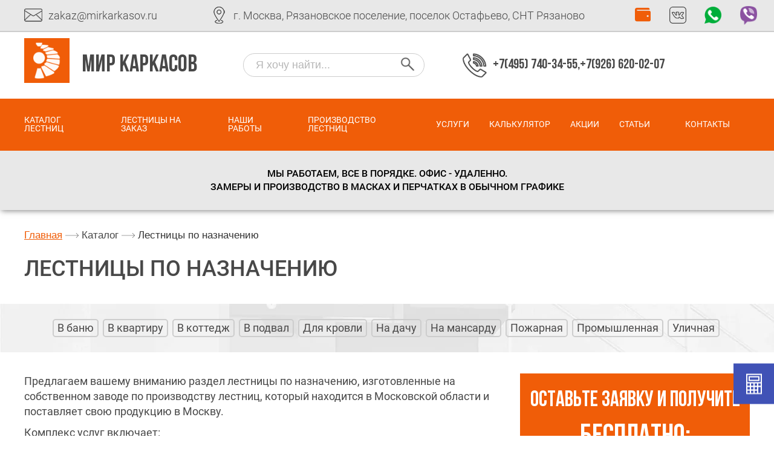

--- FILE ---
content_type: text/html; charset=UTF-8
request_url: https://mirkarkasov.ru/catalog/lestnitsy-po-naznacheniyu/
body_size: 21571
content:
<!doctype html>
<html lang="ru">
<head>
	<meta name="viewport" content="width=device-width, initial-scale=1, maximum-scale=1, user-scalable=no">
    <meta http-equiv="X-UA-Compatible" content="IE=edge">
	<meta name="google-site-verification" content="NgjdGFL1odsjFYu5GW9LmvcOtGZd5LczUQhdQHxmTCI" />
	
	<link rel="canonical" href="https://mirkarkasov.ru/catalog/lestnitsy-po-naznacheniyu/" />
						            	            			<style type="text/css">.bx-composite-btn {background: url(/bitrix/images/main/composite/sprite-1x.png) no-repeat right 0 #e94524;border-radius: 15px;color: #fff !important;display: inline-block;line-height: 30px;font-family: "Helvetica Neue", Helvetica, Arial, sans-serif !important;font-size: 12px !important;font-weight: bold !important;height: 31px !important;padding: 0 42px 0 17px !important;vertical-align: middle !important;text-decoration: none !important;}@media screen   and (min-device-width: 1200px)   and (max-device-width: 1600px)   and (-webkit-min-device-pixel-ratio: 2)  and (min-resolution: 192dpi) {.bx-composite-btn {background-image: url(/bitrix/images/main/composite/sprite-2x.png);background-size: 42px 124px;}}.bx-composite-btn-fixed {position: absolute;top: -45px;right: 15px;z-index: 10;}.bx-btn-white {background-position: right 0;color: #fff !important;}.bx-btn-black {background-position: right -31px;color: #000 !important;}.bx-btn-red {background-position: right -62px;color: #555 !important;}.bx-btn-grey {background-position: right -93px;color: #657b89 !important;}.bx-btn-border {border: 1px solid #d4d4d4;height: 29px !important;line-height: 29px !important;}.bx-composite-loading {display: block;width: 40px;height: 40px;background: url(/bitrix/images/main/composite/loading.gif);}</style>
<script data-skip-moving="true">(function(w, d) {var v = w.frameCacheVars = {"CACHE_MODE":"HTMLCACHE","banner":{"url":"https:\/\/www.1c-bitrix.ru\/composite\/","text":"Быстро с 1С-Битрикс","bgcolor":"#E94524","style":"white"},"storageBlocks":[],"dynamicBlocks":{"LkGdQn":"28ae53442c76","XEVOpk":"eb1ccae852c0","BWy3cC":"9c268b029305"},"AUTO_UPDATE":true,"AUTO_UPDATE_TTL":120,"version":2};var inv = false;if (v.AUTO_UPDATE === false){if (v.AUTO_UPDATE_TTL && v.AUTO_UPDATE_TTL > 0){var lm = Date.parse(d.lastModified);if (!isNaN(lm)){var td = new Date().getTime();if ((lm + v.AUTO_UPDATE_TTL * 1000) >= td){w.frameRequestStart = false;w.preventAutoUpdate = true;return;}inv = true;}}else{w.frameRequestStart = false;w.preventAutoUpdate = true;return;}}var r = w.XMLHttpRequest ? new XMLHttpRequest() : (w.ActiveXObject ? new w.ActiveXObject("Microsoft.XMLHTTP") : null);if (!r) { return; }w.frameRequestStart = true;var m = v.CACHE_MODE; var l = w.location; var x = new Date().getTime();var q = "?bxrand=" + x + (l.search.length > 0 ? "&" + l.search.substring(1) : "");var u = l.protocol + "//" + l.host + l.pathname + q;r.open("GET", u, true);r.setRequestHeader("BX-ACTION-TYPE", "get_dynamic");r.setRequestHeader("X-Bitrix-Composite", "get_dynamic");r.setRequestHeader("BX-CACHE-MODE", m);r.setRequestHeader("BX-CACHE-BLOCKS", v.dynamicBlocks ? JSON.stringify(v.dynamicBlocks) : "");if (inv){r.setRequestHeader("BX-INVALIDATE-CACHE", "Y");}try { r.setRequestHeader("BX-REF", d.referrer || "");} catch(e) {}if (m === "APPCACHE"){r.setRequestHeader("BX-APPCACHE-PARAMS", JSON.stringify(v.PARAMS));r.setRequestHeader("BX-APPCACHE-URL", v.PAGE_URL ? v.PAGE_URL : "");}r.onreadystatechange = function() {if (r.readyState != 4) { return; }var a = r.getResponseHeader("BX-RAND");var b = w.BX && w.BX.frameCache ? w.BX.frameCache : false;if (a != x || !((r.status >= 200 && r.status < 300) || r.status === 304 || r.status === 1223 || r.status === 0)){var f = {error:true, reason:a!=x?"bad_rand":"bad_status", url:u, xhr:r, status:r.status};if (w.BX && w.BX.ready && b){BX.ready(function() {setTimeout(function(){BX.onCustomEvent("onFrameDataRequestFail", [f]);}, 0);});}w.frameRequestFail = f;return;}if (b){b.onFrameDataReceived(r.responseText);if (!w.frameUpdateInvoked){b.update(false);}w.frameUpdateInvoked = true;}else{w.frameDataString = r.responseText;}};r.send();var p = w.performance;if (p && p.addEventListener && p.getEntries && p.setResourceTimingBufferSize){var e = 'resourcetimingbufferfull';var h = function() {if (w.BX && w.BX.frameCache && w.BX.frameCache.frameDataInserted){p.removeEventListener(e, h);}else {p.setResourceTimingBufferSize(p.getEntries().length + 50);}};p.addEventListener(e, h);}})(window, document);</script>
<script data-skip-moving="true">(function(w, d, n) {var cl = "bx-core";var ht = d.documentElement;var htc = ht ? ht.className : undefined;if (htc === undefined || htc.indexOf(cl) !== -1){return;}var ua = n.userAgent;if (/(iPad;)|(iPhone;)/i.test(ua)){cl += " bx-ios";}else if (/Windows/i.test(ua)){cl += ' bx-win';}else if (/Macintosh/i.test(ua)){cl += " bx-mac";}else if (/Linux/i.test(ua) && !/Android/i.test(ua)){cl += " bx-linux";}else if (/Android/i.test(ua)){cl += " bx-android";}cl += (/(ipad|iphone|android|mobile|touch)/i.test(ua) ? " bx-touch" : " bx-no-touch");cl += w.devicePixelRatio && w.devicePixelRatio >= 2? " bx-retina": " bx-no-retina";if (/AppleWebKit/.test(ua)){cl += " bx-chrome";}else if (/Opera/.test(ua)){cl += " bx-opera";}else if (/Firefox/.test(ua)){cl += " bx-firefox";}ht.className = htc ? htc + " " + cl : cl;})(window, document, navigator);</script>


<link href="/bitrix/js/ui/design-tokens/dist/ui.design-tokens.min.css?174352693923463" type="text/css"  rel="stylesheet" />
<link href="/bitrix/cache/css/s1/Karkas/page_09412a8088bd37fe1343d89138b045f3/page_09412a8088bd37fe1343d89138b045f3_v1.css?17454797143881" type="text/css"  rel="stylesheet" />
<link href="/bitrix/panel/main/popup.min.css?169054297820774" type="text/css"  rel="stylesheet" />
<link href="/bitrix/cache/css/s1/Karkas/template_6869a2cda218adb0127d14f742482995/template_6869a2cda218adb0127d14f742482995_v1.css?1745479694252603" type="text/css"  data-template-style="true" rel="stylesheet" />
	






		<meta name="description" content="Лестницы по назначению изготовление на заказ в Москве. Завод &amp;quot;Мир каркасов&amp;quot; производит лестницы под ключ по низкой цене. Звоните: +7 (495) 740-34-55!" />
	<title>Лестницы по назначению на заказ - изготовление под ключ в Москве </title>
    <meta name="robots" content="index, follow" />
				<meta name="msvalidate.01" content="9C56838ECC4ED7F2B783EA2933A23E05" />
    	<style>
		.inline-form{
			background-color: #e8e8e8;
		}
	</style> 

			
			
			
			
			<script type="application/ld+json">{"@context":"https:\/\/schema.org\/","@type":"LocalBusiness","address":{"@type":"PostalAddress","addressLocality":"\u0420\u043e\u0441\u0441\u0438\u044f","addressRegion":"\u041c\u043e\u0441\u043a\u0432\u0430","postalCode":"\u200b108824","streetAddress":"\u0420\u044f\u0437\u0430\u043d\u043e\u0432\u0441\u043a\u043e\u0435 \u043f\u043e\u0441\u043b\u0435\u043d\u0438\u0435, \u043f\u043e\u0441\u0435\u043b\u043e\u043a \u041e\u0441\u0442\u0430\u0444\u044c\u0435\u0432\u043e, \u0421\u041d\u0422 \u0420\u044f\u0437\u0430\u043d\u043e\u0432\u043e","telephone":"+7(926) 620-02-07"},"description":"\u041f\u0440\u043e\u0438\u0437\u0432\u043e\u0434\u0441\u0442\u0432\u043e \u0438 \u0443\u0441\u0442\u0430\u043d\u043e\u0432\u043a\u0430 \u043a\u0430\u0440\u043a\u0430\u0441\u043e\u0432","name":"\u041c\u0438\u0440 \u041a\u0430\u0440\u043a\u0430\u0441\u043e\u0432","telephone":"+7(495) 740-34-55","openingHours":"\u041f\u043d,\u0412\u0442,\u0421\u0440,\u0427\u0442,\u041f\u0442,\u0421\u0431,\u0412\u0441 09:00-22:00","geo":{"@type":"GeoCoordinates","latitude":"55.49355809010155","longitude":"37.50898635589559"}}</script>
</head>
<body>
<!-- Yandex.Metrika counter  async-атрибут для script исключен,т.к. возможен если вынести скрипт во внешний файл -->  <noscript><div><img src="https://mc.yandex.ru/watch/39913880" style="position:absolute; left:-9999px;" alt="" /></div></noscript> <!-- /Yandex.Metrika counter -->
<noscript><div><img src="https://mc.yandex.ru/watch/39913880" style="position:absolute; left:-9999px;" alt="" /></div></noscript>
<!-- /Yandex.Metrika counter -->
	<header class="main-header new-design">
		<div class="top-header">
			<div class="container">
				<div class="row flex-center">
					<div class="col-md-3">
						<div class="mail-place flex-center">
							<img src="/bitrix/templates/Karkas/images/mail.png" alt="" width="28" height="28" class="mail-png">
							<a href="mailto:zakaz@mirkarkasov.ru" class="mail-link">zakaz@mirkarkasov.ru</a>
						</div>
					</div>
					<div class="col-md-7">
						<div class="location-place flex-center">
							<img src="/bitrix/templates/Karkas/images/locat.png" width="28" height="28" alt="завод каркас в астафьево" class="loc-png">
							<span>г. Москва, Рязановское поселение, поселок Остафьево, СНТ Рязаново</span>
						</div>
					</div>
					<div class="col-md-2 links-right">
						<div class="links-block">
							<a href="/online-oplata/" title="Страница онлайн-оплаты"><i class="fas fa-wallet i-money"></i></a>
							<a href="https://vk.com/public127902457/" target="_blank"><img src="/bitrix/templates/Karkas/images/ico01.svg" alt="Мир каркасов В контакте" class="one-svg"></a>
														<a href="https://wa.me/79266200207?text=Какой-то-текст" target="_blank"><img src="/bitrix/templates/Karkas/images/f1.png" alt="Мир каркасов WhatsApp" class="one-svg"></a>
							<a href="viber://chat?number=+79266200207" target="_blank"><img src="/bitrix/templates/Karkas/images/f2.png" alt="Мир каркасов Viber" class="one-svg"></a>

						</div>
					</div>
				</div>
			</div>
		</div>
		<div class="contacts-line">
			<div class="container flex align-center justify-between new-head-info">
				<div class="gamburger"><span class="gamburger__line"></span></div>
				<div class="large__logo">
					<a href="/" class="header-logo">
						<span class="large__logo-logo__img-wrap">
							<img class="large__logo-logo__image" src="/bitrix/templates/Karkas/images/png/Logotip.png" alt="Мир каркасов">
						</span>
						<span class="large__logo-logo__head">МИР КАРКАСОВ</span>
					</a>
				</div>
				<div class="new-search">
						<div id="title-search">
	<form action="/search/index.php" class="new-form-search">
		<input id="title-search-input" type="text" name="q" class="new-search-input" placeholder="Я хочу найти..." value="" size="40" maxlength="50" autocomplete="off" /><input name="s" type="submit" class="new-search-btn" value="" />
	</form>
	</div>
				</div>
				<div class="large__phone flex-center">
					<img src="/bitrix/templates/Karkas/images/phone.png" alt="вход в дом металлокаркас" class="phone-png">
					<a href="tel:+74957403455" class="contacts-line__link contacts-line__link_phone ct-phone  contacts-line__link_phone-ico">+7(495) 740-34-55,</a>
					<a href="tel:+79266200207" class="contacts-line__link contacts-line__link_phone"> +7(926) 620-02-07</a><br>
				</div>
				<!-- <div class="large__social">
					<a href="https://wa.me/79266200207?text=Какой-то-текст" class="fab fa-whatsapp green"></a>
					<a href="viber://chat?number=+79266200207" class="fab fa-viber"></a>
					<a href="https://vk.com/public127902457" target="_blank" class="fab fa-vk"></a>
					<a href="https://www.instagram.com/mir.karkasov/" target="_blank" class="fab fa-instagram"></a>
					<a href="https://www.facebook.com/mirkarkasov.ru/" target="_blank" class="fab fa-facebook-f"></a>
				</div> -->
				
			</div>
		</div>
		<div class="full-width new-desing">
			<div class="header-content">
				<div class="container">
					<!--<a href="/" class="header-logo">
						<span class="header-logo__img-wrap">
							<img class="header-logo__image" src="/bitrix/templates/Karkas/images/png/Logotip.png" alt="Мир каркасов">
						</span>
						<span class="header-logo__head">МИР КАРКАСОВ</span>
						<span class="close"  id="navigation-close">×</span>
					</a>-->
					<span class="close" id="navigation-close">×</span>
					
					<div id="bxdynamic_LkGdQn_start" style="display:none"></div>

<nav class="main-navigation">
<ul class="main-navigation__list">
				<li class="main-navigation__item ">
			<a href="/catalog/" class="main-navigation__link ">
				Каталог лестниц	
			</a>
			<ul class="main-navigation__subList">				
									
						<li class="main-navigation__subItem">
							<a class="main-navigation__subLink" href="/catalog/karkas-dlja-lestnicy/">Каркасы лестниц из металла</a>
						</li>
						
									
						<li class="main-navigation__subItem">
							<a class="main-navigation__subLink" href="/catalog/v-dom/">Лестницы в дом</a>
						</li>
						
									
						<li class="main-navigation__subItem">
							<a class="main-navigation__subLink" href="/catalog/lestnitsy-na-vtoroy-etazh/">Лестницы на второй этаж</a>
						</li>
						
									
						<li class="main-navigation__subItem">
							<a class="main-navigation__subLink" href="/catalog/lestnitsy-po-konstruktsii/">Лестницы по конструкции</a>
						</li>
						
									
						<li class="main-navigation__subItem">
							<a class="main-navigation__subLink" href="/catalog/lestnitsy-po-materialu/">Лестницы по материалу</a>
						</li>
						
									
						<li class="main-navigation__subItem">
							<a class="main-navigation__subLink" href="/catalog/lestnitsy-po-moskovskoy-oblasti/">Лестницы по Московской области</a>
						</li>
						
									
						<li class="main-navigation__subItem">
							<a class="main-navigation__subLink" href="/catalog/lestnitsy-po-naznacheniyu/">Лестницы по назначению</a>
						</li>
						
									
						<li class="main-navigation__subItem">
							<a class="main-navigation__subLink" href="/catalog/lestnitsy-po-forme/">Лестницы по форме</a>
						</li>
						
									
						<li class="main-navigation__subItem">
							<a class="main-navigation__subLink" href="/catalog/mezhetazhnye-lestnitsy/">Межэтажные лестницы</a>
						</li>
						
									
						<li class="main-navigation__subItem">
							<a class="main-navigation__subLink" href="/catalog/obshivka-derevom/">Обшивка деревом</a>
						</li>
						
									
						<li class="main-navigation__subItem">
							<a class="main-navigation__subLink" href="/catalog/perila/">Перила</a>
						</li>
						
									
						<li class="main-navigation__subItem">
							<a class="main-navigation__subLink" href="/catalog/lestnitsy-po-stilyu/">Стильные лестницы</a>
						</li>
						
							</ul>
		</li>			
					<li class="main-navigation__item ">
			<a href="" class="main-navigation__link ">
				Лестницы на заказ	
			</a>
			<ul class="main-navigation__subList">				
									
						<li class="main-navigation__subItem">
							<a class="main-navigation__subLink" href="/catalog/lestnitsy-po-materialu/metallicheskie-lestnitsy/">Металлические лестницы</a>
						</li>
						
									
						<li class="main-navigation__subItem">
							<a class="main-navigation__subLink" href="/catalog/lestnitsy-po-naznacheniyu/ulichnaya-lestnitsa/">Уличные лестницы</a>
						</li>
						
									
						<li class="main-navigation__subItem">
							<a class="main-navigation__subLink" href="/catalog/lestnitsy-po-konstruktsii/svarnye-lestnitsy/">Сварные лестницы</a>
						</li>
						
									
						<li class="main-navigation__subItem">
							<a class="main-navigation__subLink" href="/catalog/lestnitsy-po-naznacheniyu/kottedzh/">Лестницы в коттедж</a>
						</li>
						
									
						<li class="main-navigation__subItem">
							<a class="main-navigation__subLink" href="/catalog/lestnitsy-po-konstruktsii/metal-karkas/">Лестницы на металлокаркасе</a>
						</li>
						
									
						<li class="main-navigation__subItem">
							<a class="main-navigation__subLink" href="/catalog/lestnitsy-po-naznacheniyu/dacha/">Лестницы на дачу</a>
						</li>
						
									
						<li class="main-navigation__subItem">
							<a class="main-navigation__subLink" href="/catalog/lestnitsy-po-materialu/derevyannye/">Деревянные лестницы</a>
						</li>
						
							</ul>
		</li>			
								
		<li class="main-navigation__item ">
			<a href="/nashi-raboty/" class="main-navigation__link ">
				Наши работы	
			</a>
		</li>
										
		<li class="main-navigation__item ">
			<a href="/o-nas/" class="main-navigation__link ">
				Производство лестниц	
			</a>
		</li>
							<li class="main-navigation__item ">
			<a href="" class="main-navigation__link ">
				Услуги	
			</a>
			<ul class="main-navigation__subList">				
									
						<li class="main-navigation__subItem">
							<a class="main-navigation__subLink" href="/dostavka-oplata/">Доставка и оплата</a>
						</li>
						
									
						<li class="main-navigation__subItem">
							<a class="main-navigation__subLink" href="/stati/oformlenie-lestnichnoy-ploshchadki/">Лестничные площадки</a>
						</li>
						
									
						<li class="main-navigation__subItem">
							<a class="main-navigation__subLink" href="/stati/obshivka-karkasa-lestnitsy/">Отделка каркаса</a>
						</li>
						
									
						<li class="main-navigation__subItem">
							<a class="main-navigation__subLink" href="/stati/zamer-lestnitsy-proektirovanie/">Замер</a>
						</li>
						
									
						<li class="main-navigation__subItem">
							<a class="main-navigation__subLink" href="/stati/kak-ustanovit-lestnitsu-v-dome-sovety-po-montazhu/">Монтаж</a>
						</li>
						
							</ul>
		</li>			
								
		<li class="main-navigation__item ">
			<a href="/kalkuljator-rascheta-metallicheskoj-lestnicy/" class="main-navigation__link ">
				Калькулятор	
			</a>
		</li>
										
		<li class="main-navigation__item ">
			<a href="/test/" class="main-navigation__link ">
				Акции	
			</a>
		</li>
										
		<li class="main-navigation__item ">
			<a href="/stati/" class="main-navigation__link ">
				Статьи	
			</a>
		</li>
										
		<li class="main-navigation__item ">
			<a href="/kontakty/" class="main-navigation__link ">
				Контакты	
			</a>
		</li>
			</ul>
</li>
</ul>
</nav>




<div id="bxdynamic_LkGdQn_end" style="display:none"></div>					
				</div>
			</div>
		</div>
		<div class="corona-heder">
			Мы работаем, все в порядке. Офис - удаленно.<br>
			Замеры и производство в масках и перчатках в обычном графике
		</div>
	</header>

    <main class="catalog">
<div class="container">
	 <div class="bx-breadcrumb" itemscope itemtype="https://schema.org/BreadcrumbList">
			<span class="bx-breadcrumb-item" id="bx_breadcrumb_0" itemprop="itemListElement" itemscope itemtype="https://schema.org/ListItem">
				
				<a href="/" title="Главная" itemprop="item">
					<span itemprop="name">Главная</span>
				</a>
				<meta  itemprop="position" content="1" />
			</span>
			<span class="bx-breadcrumb-item" id="bx_breadcrumb_1" itemprop="itemListElement" itemscope itemtype="https://schema.org/ListItem">
				<img src="/bitrix/templates/Karkas/images/arr.png" alt="">
				<a href="/catalog/" title="Каталог" itemprop="item">
					<span itemprop="name">Каталог</span>
				</a>
				<meta  itemprop="position" content="2" />
			</span>
			<span class="bx-breadcrumb-item" itemprop="itemListElement" itemscope itemtype="https://schema.org/ListItem">
				<img src="/bitrix/templates/Karkas/images/arr.png" alt="">
				<span itemprop="name">Лестницы по назначению</span>
				<meta itemprop="position" itemprop="name" content="3" />
			</span><div style="clear:both"></div></div>
<div class="section">
	

	<h1 class="section__header new-design">Лестницы по назначению</h1>
<div class="full-width">
	<div class="bread-block">
		<div class="container">
							<ul class="list-sections">
											<li class="part"><a href="/catalog/lestnitsy-po-naznacheniyu/v-banyu/" class="link">В баню</a></li>
											<li class="part"><a href="/catalog/lestnitsy-po-naznacheniyu/v-kvartiru/" class="link">В квартиру</a></li>
											<li class="part"><a href="/catalog/lestnitsy-po-naznacheniyu/kottedzh/" class="link">В коттедж</a></li>
											<li class="part"><a href="/catalog/lestnitsy-po-naznacheniyu/v-podval/" class="link">В подвал</a></li>
											<li class="part"><a href="/catalog/lestnitsy-po-naznacheniyu/dlya-krovli/" class="link">Для кровли</a></li>
											<li class="part"><a href="/catalog/lestnitsy-po-naznacheniyu/dacha/" class="link">На дачу</a></li>
											<li class="part"><a href="/catalog/lestnitsy-po-naznacheniyu/mansarda/" class="link">На мансарду</a></li>
											<li class="part"><a href="/catalog/lestnitsy-po-naznacheniyu/pozharnaya/" class="link">Пожарная</a></li>
											<li class="part"><a href="/catalog/lestnitsy-po-naznacheniyu/promyshlennaya/" class="link">Промышленная</a></li>
											<li class="part"><a href="/catalog/lestnitsy-po-naznacheniyu/ulichnaya-lestnitsa/" class="link">Уличная</a></li>
									</ul>
					</div>
	</div>
</div>

<div class="row">
	<div class="col-lg-8 col-md-8 col-sm-12 col-xs-12 new-design">
		<div class="section__preview">
			<p>Предлагаем вашему вниманию раздел лестницы по назначению, изготовленные на собственном заводе по производству лестниц, который находится в Московской области и поставляет свою продукцию в Москву.</p>
<p>Комплекс услуг включает:<ul>

<li>выезд замерщика;
<li>отрисовку макетов и чертежей;
<li>изготовление и монтаж.</ul>

<p>Сроки изготовления от 7 дней.</p>
<p>Лестницы по конструкции подойдут для загородных домов - новостроек, реконструкции жилых и административных зданий. Большой выбор вариантов создания лестниц для интерьерных решений, разработанных в сотрудничестве с дизайнерами и архитекторами.</p>		</div>
		<span class="section__preview-show">Подробнее</span>
	</div>
	
	
	
		<div id="comp_bb9665cf8be21bf53335a8cfd8e525ef">


<div class="col-lg-4 col-md-4 col-sm-12 col-xs-12 application">
<div class="application__submit application__form-open">ЗАКАЗАТЬ ЗАМЕР И ПРОЕКТ БЕСПЛАТНО</div>

<form action="/catalog/lestnitsy-po-naznacheniyu/" method="POST"  class="application__form form__mobile-hidden"><input type="hidden" name="bxajaxid" id="bxajaxid_bb9665cf8be21bf53335a8cfd8e525ef_8BACKi" value="bb9665cf8be21bf53335a8cfd8e525ef" /><input type="hidden" name="AJAX_CALL" value="Y" /><input type="hidden" name="sessid" id="sessid" value="" /><div class="application__wrap">
	<span class="application__header">ОСТАВЬТЕ ЗАЯВКУ И ПОЛУЧИТЕ</span>
	<span class="application__sub-header">Бесплатно:</span>
</div>
<span class="application__text">замер по всей Московской области и проект лестницы</span>
<div class="open-w other-window">
Начните ввод номера телефона с цифры 7 или 8
</div>

	
	<input type="text" name="user_name" id="application-1" class="application__field" placeholder="Имя ">
	
	<input class="application__field wibvafsr" type="tel" id="" name="PHONE" placeholder="Телефон *">

	<input class="application__field" name="MESSAGE" id="application-3"  placeholder="Адрес объекта ">

		<input type="hidden" name="PARAMS_HASH" value="db60da6be9e1a7878ddb32df66b56c10">
<input type="submit" class="application__submit" value="ЗАКАЗАТЬ ЗАМЕР И ПРОЕКТ БЕСПЛАТНО" name="submit">
</form>
</div>
</div>	</div>
<div class="full-width">
	<hr class="orange-line">
</div>

<div class="row list-carts-section">
			<div class="col-md-4 col-sm-6 one-in-list">
			<div class="one-cart-section">
				<div class="img-block">
													<!-- 									<a class="fancybox" rel="slider" href="/upload/iblock/a44/a449c0a4adbe2538943cd6f3d6c3a6e4.jpeg">
										<div class="preview-work__wrap" data-hover="Посмотреть">
										<img src="/upload/resize_cache/iblock/a44/380_300_2/a449c0a4adbe2538943cd6f3d6c3a6e4.jpeg" alt="Уличная лестница сварная" class="img-in-block">
										</div>
									</a>
								 -->
					                                                            <a href="/catalog/lestnitsy-po-naznacheniyu/ulichnaya-lestnitsa/svarnaya-ulichnaya-lestnitsa/">
                                    <img src="/upload/resize_cache/iblock/a44/380_300_2/a449c0a4adbe2538943cd6f3d6c3a6e4.jpeg" alt="Уличная лестница сварная" class="img-in-block">
                                </a>
                            									</div>
				<div class="more-info">
					<div class="title-block">

						                        <!-- <div>
															<p class="additional__name">Уличная лестница сварная</p>
							                            </div> -->
                        						<a href="/catalog/lestnitsy-po-naznacheniyu/ulichnaya-lestnitsa/svarnaya-ulichnaya-lestnitsa/">
															<p class="additional__name">Уличная лестница сварная</p>
													</a>
                        					</div>
					<div class="content-block">
						<p class="additional__price">Цена: от 55 000</p>
						<p class="additional__text"></p>
					</div>
					<div class="btns-block">
						<!-- <a href="/catalog/lestnitsy-po-naznacheniyu/ulichnaya-lestnitsa/svarnaya-ulichnaya-lestnitsa/" class="karkas__button new-design">Заказать</a> -->

						<button id="bt" class="additional__button  additional__button_js">Заказать</button>
					</div>
				</div>
			</div>
		</div>
			<div class="col-md-4 col-sm-6 one-in-list">
			<div class="one-cart-section">
				<div class="img-block">
													<!-- 									<a class="fancybox" rel="slider" href="/upload/iblock/492/492bc134f83a40569fea3d0c327e24a6.png">
										<div class="preview-work__wrap" data-hover="Посмотреть">
										<img src="/upload/resize_cache/iblock/492/380_300_2/492bc134f83a40569fea3d0c327e24a6.png" alt="Лестница сварная из профильной трубы" class="img-in-block">
										</div>
									</a>
								 -->
					                                                            <a href="/catalog/lestnitsy-po-konstruktsii/svarnye-lestnitsy/lestnitsa-svarnaya-iz-profilnoy-truby/">
                                    <img src="/upload/resize_cache/iblock/492/380_300_2/492bc134f83a40569fea3d0c327e24a6.png" alt="Лестница сварная из профильной трубы" class="img-in-block">
                                </a>
                            									</div>
				<div class="more-info">
					<div class="title-block">

						                        <!-- <div>
															<p class="additional__name">Лестница сварная из профильной трубы</p>
							                            </div> -->
                        						<a href="/catalog/lestnitsy-po-konstruktsii/svarnye-lestnitsy/lestnitsa-svarnaya-iz-profilnoy-truby/">
															<p class="additional__name">Лестница сварная из профильной трубы</p>
													</a>
                        					</div>
					<div class="content-block">
						<p class="additional__price">Цена: от 55 000</p>
						<p class="additional__text"></p>
					</div>
					<div class="btns-block">
						<!-- <a href="/catalog/lestnitsy-po-konstruktsii/svarnye-lestnitsy/lestnitsa-svarnaya-iz-profilnoy-truby/" class="karkas__button new-design">Заказать</a> -->

						<button id="bt" class="additional__button  additional__button_js">Заказать</button>
					</div>
				</div>
			</div>
		</div>
			<div class="col-md-4 col-sm-6 one-in-list">
			<div class="one-cart-section">
				<div class="img-block">
													<!-- 									<a class="fancybox" rel="slider" href="/upload/iblock/f55/f55e2637b445110548bfd3e21c1e8486.jpg">
										<div class="preview-work__wrap" data-hover="Посмотреть">
										<img src="/upload/resize_cache/iblock/f55/380_300_2/f55e2637b445110548bfd3e21c1e8486.jpg" alt="Металлическая лестница модель ПП-003" class="img-in-block">
										</div>
									</a>
								 -->
					                                                            <a href="/catalog/lestnitsy-po-materialu/metallicheskie-lestnitsy/lestnitsa-na-vtoroy-etazh-s-ulitsy/">
                                    <img src="/upload/resize_cache/iblock/f55/380_300_2/f55e2637b445110548bfd3e21c1e8486.jpg" alt="Металлическая лестница модель ПП-003" class="img-in-block">
                                </a>
                            									</div>
				<div class="more-info">
					<div class="title-block">

						                        <!-- <div>
															<p class="additional__name">Металлическая лестница модель ПП-003</p>
							                            </div> -->
                        						<a href="/catalog/lestnitsy-po-materialu/metallicheskie-lestnitsy/lestnitsa-na-vtoroy-etazh-s-ulitsy/">
															<p class="additional__name">Металлическая лестница модель ПП-003</p>
													</a>
                        					</div>
					<div class="content-block">
						<p class="additional__price">Цена: от 60000</p>
						<p class="additional__text">Уличная прямая лестница с площадкой <a href="/catalog/lestnitsy-po-konstruktsii/metal-karkas/">на металлическом каркасе</a> под ключ, изготовление по индивидуальным размерам, срок изготовления от 2 до 7 дней. Отделка ступеней перил декоративными материалами по желанию заказчика</p>
					</div>
					<div class="btns-block">
						<!-- <a href="/catalog/lestnitsy-po-materialu/metallicheskie-lestnitsy/lestnitsa-na-vtoroy-etazh-s-ulitsy/" class="karkas__button new-design">Заказать</a> -->

						<button id="bt" class="additional__button  additional__button_js">Заказать</button>
					</div>
				</div>
			</div>
		</div>
			<div class="col-md-4 col-sm-6 one-in-list">
			<div class="one-cart-section">
				<div class="img-block">
													<!-- 									<a class="fancybox" rel="slider" href="/upload/iblock/26f/26f7d900ea931274dbe367bcda070b58.jpg">
										<div class="preview-work__wrap" data-hover="Посмотреть">
										<img src="/upload/resize_cache/iblock/26f/380_300_2/26f7d900ea931274dbe367bcda070b58.jpg" alt="Металлические перила для лестницы" class="img-in-block">
										</div>
									</a>
								 -->
					                                                            <a href="/catalog/lestnitsy-po-konstruktsii/svarnye-lestnitsy/perila-svarnye-dlya-lestnits/">
                                    <img src="/upload/resize_cache/iblock/26f/380_300_2/26f7d900ea931274dbe367bcda070b58.jpg" alt="Металлические перила для лестницы" class="img-in-block">
                                </a>
                            									</div>
				<div class="more-info">
					<div class="title-block">

						                        <!-- <div>
															<p class="additional__name">Металлические перила для лестницы</p>
							                            </div> -->
                        						<a href="/catalog/lestnitsy-po-konstruktsii/svarnye-lestnitsy/perila-svarnye-dlya-lestnits/">
															<p class="additional__name">Металлические перила для лестницы</p>
													</a>
                        					</div>
					<div class="content-block">
						<p class="additional__price">Цена: от 4500</p>
						<p class="additional__text"></p>
					</div>
					<div class="btns-block">
						<!-- <a href="/catalog/lestnitsy-po-konstruktsii/svarnye-lestnitsy/perila-svarnye-dlya-lestnits/" class="karkas__button new-design">Заказать</a> -->

						<button id="bt" class="additional__button  additional__button_js">Заказать</button>
					</div>
				</div>
			</div>
		</div>
			<div class="col-md-4 col-sm-6 one-in-list">
			<div class="one-cart-section">
				<div class="img-block">
													<!-- 									<a class="fancybox" rel="slider" href="/upload/iblock/0e8/0e872251bb2bced57496d645b96d7e1c.jpg">
										<div class="preview-work__wrap" data-hover="Посмотреть">
										<img src="/upload/resize_cache/iblock/0e8/380_300_2/0e872251bb2bced57496d645b96d7e1c.jpg" alt="Сварная лестница для крыльца" class="img-in-block">
										</div>
									</a>
								 -->
					                                                            <a href="/catalog/lestnitsy-po-konstruktsii/svarnye-lestnitsy/svarnaya-lestnitsa-dlya-kryltsa/">
                                    <img src="/upload/resize_cache/iblock/0e8/380_300_2/0e872251bb2bced57496d645b96d7e1c.jpg" alt="Сварная лестница для крыльца" class="img-in-block">
                                </a>
                            									</div>
				<div class="more-info">
					<div class="title-block">

						                        <!-- <div>
															<p class="additional__name">Сварная лестница для крыльца</p>
							                            </div> -->
                        						<a href="/catalog/lestnitsy-po-konstruktsii/svarnye-lestnitsy/svarnaya-lestnitsa-dlya-kryltsa/">
															<p class="additional__name">Сварная лестница для крыльца</p>
													</a>
                        					</div>
					<div class="content-block">
						<p class="additional__price">Цена: от 55 000</p>
						<p class="additional__text"></p>
					</div>
					<div class="btns-block">
						<!-- <a href="/catalog/lestnitsy-po-konstruktsii/svarnye-lestnitsy/svarnaya-lestnitsa-dlya-kryltsa/" class="karkas__button new-design">Заказать</a> -->

						<button id="bt" class="additional__button  additional__button_js">Заказать</button>
					</div>
				</div>
			</div>
		</div>
			<div class="col-md-4 col-sm-6 one-in-list">
			<div class="one-cart-section">
				<div class="img-block">
													<!-- 									<a class="fancybox" rel="slider" href="/upload/iblock/9dd/9ddaf2cc0721a0ca191a0755895b77fa.jpg">
										<div class="preview-work__wrap" data-hover="Посмотреть">
										<img src="/upload/resize_cache/iblock/9dd/380_300_2/9ddaf2cc0721a0ca191a0755895b77fa.jpg" alt="Сварная лестница модель  ПК-002" class="img-in-block">
										</div>
									</a>
								 -->
					                                                            <a href="/catalog/lestnitsy-po-konstruktsii/svarnye-lestnitsy/lestnitsa-kovanaya-svarnaya/">
                                    <img src="/upload/resize_cache/iblock/9dd/380_300_2/9ddaf2cc0721a0ca191a0755895b77fa.jpg" alt="Сварная лестница модель  ПК-002" class="img-in-block">
                                </a>
                            									</div>
				<div class="more-info">
					<div class="title-block">

						                        <!-- <div>
															<p class="additional__name">Сварная лестница модель  ПК-002</p>
							                            </div> -->
                        						<a href="/catalog/lestnitsy-po-konstruktsii/svarnye-lestnitsy/lestnitsa-kovanaya-svarnaya/">
															<p class="additional__name">Сварная лестница модель  ПК-002</p>
													</a>
                        					</div>
					<div class="content-block">
						<p class="additional__price">Цена: от 55 000</p>
						<p class="additional__text">Каркас <a href="/catalog/lestnitsy-po-konstruktsii/svarnye-lestnitsy/">сварной</a> с элементами ковки для лестницы в дом под ключ, изготовление по индивидуальным размерам, срок изготовления от 2 до 7 дней. Отделка ступеней перил декоративными материалами по желанию заказчика.</p>
					</div>
					<div class="btns-block">
						<!-- <a href="/catalog/lestnitsy-po-konstruktsii/svarnye-lestnitsy/lestnitsa-kovanaya-svarnaya/" class="karkas__button new-design">Заказать</a> -->

						<button id="bt" class="additional__button  additional__button_js">Заказать</button>
					</div>
				</div>
			</div>
		</div>
			<div class="col-md-4 col-sm-6 one-in-list">
			<div class="one-cart-section">
				<div class="img-block">
													<!-- 									<a class="fancybox" rel="slider" href="/upload/iblock/be0/be04756b8e862ba9a6251a9e2354b19b.jpg">
										<div class="preview-work__wrap" data-hover="Посмотреть">
										<img src="/upload/resize_cache/iblock/be0/380_300_2/be04756b8e862ba9a6251a9e2354b19b.jpg" alt="Металлическая уличная лестница модель ОМ-132" class="img-in-block">
										</div>
									</a>
								 -->
					                                                            <a href="/catalog/lestnitsy-po-materialu/metallicheskie-lestnitsy/lestnitsa-v-chastnom-dome-metallicheskaya/">
                                    <img src="/upload/resize_cache/iblock/be0/380_300_2/be04756b8e862ba9a6251a9e2354b19b.jpg" alt="Металлическая уличная лестница модель ОМ-132" class="img-in-block">
                                </a>
                            									</div>
				<div class="more-info">
					<div class="title-block">

						                        <!-- <div>
															<p class="additional__name">Металлическая уличная лестница модель ОМ-132</p>
							                            </div> -->
                        						<a href="/catalog/lestnitsy-po-materialu/metallicheskie-lestnitsy/lestnitsa-v-chastnom-dome-metallicheskaya/">
															<p class="additional__name">Металлическая уличная лестница модель ОМ-132</p>
													</a>
                        					</div>
					<div class="content-block">
						<p class="additional__price">Цена: от 60000</p>
						<p class="additional__text">Уличная лестница открытого типа на металлическом основании, стальные перила, отделка под ключ материалом на выбор заказчика. Изготовление по индивидуальным размерам, срок - от 2 до 7 дней.</p>
					</div>
					<div class="btns-block">
						<!-- <a href="/catalog/lestnitsy-po-materialu/metallicheskie-lestnitsy/lestnitsa-v-chastnom-dome-metallicheskaya/" class="karkas__button new-design">Заказать</a> -->

						<button id="bt" class="additional__button  additional__button_js">Заказать</button>
					</div>
				</div>
			</div>
		</div>
			<div class="col-md-4 col-sm-6 one-in-list">
			<div class="one-cart-section">
				<div class="img-block">
													<!-- 									<a class="fancybox" rel="slider" href="/upload/iblock/f80/f80a2ebd11ccaf1784ffe23faad9c331.jpg">
										<div class="preview-work__wrap" data-hover="Посмотреть">
										<img src="/upload/resize_cache/iblock/f80/380_300_2/f80a2ebd11ccaf1784ffe23faad9c331.jpg" alt="Чердачная лестница" class="img-in-block">
										</div>
									</a>
								 -->
					                                                            <a href="/catalog/lestnitsy-po-moskovskoy-oblasti/cherdachnaya-lestnitsa/">
                                    <img src="/upload/resize_cache/iblock/f80/380_300_2/f80a2ebd11ccaf1784ffe23faad9c331.jpg" alt="Чердачная лестница" class="img-in-block">
                                </a>
                            									</div>
				<div class="more-info">
					<div class="title-block">

						                        <!-- <div>
															<p class="additional__name">Чердачная лестница</p>
							                            </div> -->
                        						<a href="/catalog/lestnitsy-po-moskovskoy-oblasti/cherdachnaya-lestnitsa/">
															<p class="additional__name">Чердачная лестница</p>
													</a>
                        					</div>
					<div class="content-block">
						<p class="additional__price">Цена: от 50000</p>
						<p class="additional__text">Прямая лестница технического назначения по индивидуальным размерам под ключ: срок изготовления от 2 до 7 дней, в основании металлический каркас, отделка деревом.</p>
					</div>
					<div class="btns-block">
						<!-- <a href="/catalog/lestnitsy-po-moskovskoy-oblasti/cherdachnaya-lestnitsa/" class="karkas__button new-design">Заказать</a> -->

						<button id="bt" class="additional__button  additional__button_js">Заказать</button>
					</div>
				</div>
			</div>
		</div>
			<div class="col-md-4 col-sm-6 one-in-list">
			<div class="one-cart-section">
				<div class="img-block">
													<!-- 									<a class="fancybox" rel="slider" href="/upload/iblock/5ea/5ea1218514ab9b1f60e8a171752912a7.jpg">
										<div class="preview-work__wrap" data-hover="Посмотреть">
										<img src="/upload/resize_cache/iblock/5ea/380_300_2/5ea1218514ab9b1f60e8a171752912a7.jpg" alt="Г-образная лестница Модель ГОС-117" class="img-in-block">
										</div>
									</a>
								 -->
					                                                            <a href="/catalog/lestnitsy-po-forme/g-obraznaya/g-obraznaya-lestnitsa-na-vtoroy-etazh/">
                                    <img src="/upload/resize_cache/iblock/5ea/380_300_2/5ea1218514ab9b1f60e8a171752912a7.jpg" alt="Г-образная лестница Модель ГОС-117" class="img-in-block">
                                </a>
                            									</div>
				<div class="more-info">
					<div class="title-block">

						                        <!-- <div>
															<p class="additional__name">Г-образная лестница Модель ГОС-117</p>
							                            </div> -->
                        						<a href="/catalog/lestnitsy-po-forme/g-obraznaya/g-obraznaya-lestnitsa-na-vtoroy-etazh/">
															<p class="additional__name">Г-образная лестница Модель ГОС-117</p>
													</a>
                        					</div>
					<div class="content-block">
						<p class="additional__price">Цена: от 200000</p>
						<p class="additional__text">Открытая лестница с площадкой в дом по индивидуальным размерам, изготовление под ключ, срок изготовления от 2 до 7 дней. Отделка ступеней перил декоративными материалами по желанию заказчика</p>
					</div>
					<div class="btns-block">
						<!-- <a href="/catalog/lestnitsy-po-forme/g-obraznaya/g-obraznaya-lestnitsa-na-vtoroy-etazh/" class="karkas__button new-design">Заказать</a> -->

						<button id="bt" class="additional__button  additional__button_js">Заказать</button>
					</div>
				</div>
			</div>
		</div>
			<div class="col-md-4 col-sm-6 one-in-list">
			<div class="one-cart-section">
				<div class="img-block">
													<!-- 									<a class="fancybox" rel="slider" href="/upload/iblock/0b3/0b3c2bf318d96230720e8387b7e2d57a.jpg">
										<div class="preview-work__wrap" data-hover="Посмотреть">
										<img src="/upload/resize_cache/iblock/0b3/380_300_2/0b3c2bf318d96230720e8387b7e2d57a.jpg" alt="Г - образная лестница Модель ГЗО-123" class="img-in-block">
										</div>
									</a>
								 -->
					                                                            <a href="/catalog/lestnitsy-po-forme/g-obraznaya/metallokarkas-g-obraznoy-lestnitsy/">
                                    <img src="/upload/resize_cache/iblock/0b3/380_300_2/0b3c2bf318d96230720e8387b7e2d57a.jpg" alt="Г - образная лестница Модель ГЗО-123" class="img-in-block">
                                </a>
                            									</div>
				<div class="more-info">
					<div class="title-block">

						                        <!-- <div>
															<p class="additional__name">Г - образная лестница Модель ГЗО-123</p>
							                            </div> -->
                        						<a href="/catalog/lestnitsy-po-forme/g-obraznaya/metallokarkas-g-obraznoy-lestnitsy/">
															<p class="additional__name">Г - образная лестница Модель ГЗО-123</p>
													</a>
                        					</div>
					<div class="content-block">
						<p class="additional__price">Цена: от 145000</p>
						<p class="additional__text">Лестница открытого типа, поворотная, с забежными ступенями, с деревянными и стальными элементами отделки под ключ по <a href="/catalog/lestnitsy-po-moskovskoy-oblasti/">Москве и Московской области</a>. Изготовление от 2 до 7 дней по индивидуальным размерам.</p>
					</div>
					<div class="btns-block">
						<!-- <a href="/catalog/lestnitsy-po-forme/g-obraznaya/metallokarkas-g-obraznoy-lestnitsy/" class="karkas__button new-design">Заказать</a> -->

						<button id="bt" class="additional__button  additional__button_js">Заказать</button>
					</div>
				</div>
			</div>
		</div>
			<div class="col-md-4 col-sm-6 one-in-list">
			<div class="one-cart-section">
				<div class="img-block">
													<!-- 									<a class="fancybox" rel="slider" href="/upload/iblock/de9/de929788f4f96f492953d0e714329676.jpg">
										<div class="preview-work__wrap" data-hover="Посмотреть">
										<img src="/upload/resize_cache/iblock/de9/380_300_2/de929788f4f96f492953d0e714329676.jpg" alt="Г - образная лестница Модель ГПЗ-124" class="img-in-block">
										</div>
									</a>
								 -->
					                                                            <a href="/catalog/lestnitsy-po-forme/g-obraznaya/lestnitsa-g-obraznaya-s-ploshchadkoy/">
                                    <img src="/upload/resize_cache/iblock/de9/380_300_2/de929788f4f96f492953d0e714329676.jpg" alt="Г - образная лестница Модель ГПЗ-124" class="img-in-block">
                                </a>
                            									</div>
				<div class="more-info">
					<div class="title-block">

						                        <!-- <div>
															<p class="additional__name">Г - образная лестница Модель ГПЗ-124</p>
							                            </div> -->
                        						<a href="/catalog/lestnitsy-po-forme/g-obraznaya/lestnitsa-g-obraznaya-s-ploshchadkoy/">
															<p class="additional__name">Г - образная лестница Модель ГПЗ-124</p>
													</a>
                        					</div>
					<div class="content-block">
						<p class="additional__price">Цена: от 190000</p>
						<p class="additional__text">Закрытая лестница в дом, с площадкой на металлическом каркасе под ключ, изготовление по индивидуальным размерам, срок изготовления от 2 до 7 дней. Отделка ступеней перил декоративными материалами по желанию заказчика.</p>
					</div>
					<div class="btns-block">
						<!-- <a href="/catalog/lestnitsy-po-forme/g-obraznaya/lestnitsa-g-obraznaya-s-ploshchadkoy/" class="karkas__button new-design">Заказать</a> -->

						<button id="bt" class="additional__button  additional__button_js">Заказать</button>
					</div>
				</div>
			</div>
		</div>
			<div class="col-md-4 col-sm-6 one-in-list">
			<div class="one-cart-section">
				<div class="img-block">
													<!-- 									<a class="fancybox" rel="slider" href="/upload/iblock/942/94258a5f2345338df43207cf2c767fa3.jpg">
										<div class="preview-work__wrap" data-hover="Посмотреть">
										<img src="/upload/resize_cache/iblock/942/380_300_2/94258a5f2345338df43207cf2c767fa3.jpg" alt="Г - образная лестница Модель ГПЗ-121" class="img-in-block">
										</div>
									</a>
								 -->
					                                                            <a href="/catalog/lestnitsy-po-forme/g-obraznaya/zabezhnaya-g-obraznaya-lestnitsa/">
                                    <img src="/upload/resize_cache/iblock/942/380_300_2/94258a5f2345338df43207cf2c767fa3.jpg" alt="Г - образная лестница Модель ГПЗ-121" class="img-in-block">
                                </a>
                            									</div>
				<div class="more-info">
					<div class="title-block">

						                        <!-- <div>
															<p class="additional__name">Г - образная лестница Модель ГПЗ-121</p>
							                            </div> -->
                        						<a href="/catalog/lestnitsy-po-forme/g-obraznaya/zabezhnaya-g-obraznaya-lestnitsa/">
															<p class="additional__name">Г - образная лестница Модель ГПЗ-121</p>
													</a>
                        					</div>
					<div class="content-block">
						<p class="additional__price">Цена: от 170000</p>
						<p class="additional__text">Лестница в дом с забежными ступенями <a href="/catalog/lestnitsy-po-konstruktsii/metal-karkas/">на металлическом каркасе</a>, отделка стекло, дерево под ключ, изготовление по индивидуальным размерам, срок изготовления от 2 до 7 дней. Отделка ступеней перил декоративными материалами по желанию заказчика.</p>
					</div>
					<div class="btns-block">
						<!-- <a href="/catalog/lestnitsy-po-forme/g-obraznaya/zabezhnaya-g-obraznaya-lestnitsa/" class="karkas__button new-design">Заказать</a> -->

						<button id="bt" class="additional__button  additional__button_js">Заказать</button>
					</div>
				</div>
			</div>
		</div>
			<div class="col-md-4 col-sm-6 one-in-list">
			<div class="one-cart-section">
				<div class="img-block">
													<!-- 									<a class="fancybox" rel="slider" href="/upload/iblock/09b/09b04b249dc199073cc5ec94736ae45b.jpg">
										<div class="preview-work__wrap" data-hover="Посмотреть">
										<img src="/upload/resize_cache/iblock/09b/380_300_2/09b04b249dc199073cc5ec94736ae45b.jpg" alt="Г - образная лестница Модель ГОЗ-119" class="img-in-block">
										</div>
									</a>
								 -->
					                                                            <a href="/catalog/lestnitsy-po-forme/g-obraznaya/g-obraznye-lestnitsy-v-chastnom-dome/">
                                    <img src="/upload/resize_cache/iblock/09b/380_300_2/09b04b249dc199073cc5ec94736ae45b.jpg" alt="Г - образная лестница Модель ГОЗ-119" class="img-in-block">
                                </a>
                            									</div>
				<div class="more-info">
					<div class="title-block">

						                        <!-- <div>
															<p class="additional__name">Г - образная лестница Модель ГОЗ-119</p>
							                            </div> -->
                        						<a href="/catalog/lestnitsy-po-forme/g-obraznaya/g-obraznye-lestnitsy-v-chastnom-dome/">
															<p class="additional__name">Г - образная лестница Модель ГОЗ-119</p>
													</a>
                        					</div>
					<div class="content-block">
						<p class="additional__price">Цена: от 110000</p>
						<p class="additional__text">Лестница в дом на второй этаж с забежными ступенями на металлическом каркасе, изготовление по индивидуальным размерам под ключ: срок изготовления от 2 до 7 дней, По желанию заказчика отделка деревом или другим декоративным материалом.</p>
					</div>
					<div class="btns-block">
						<!-- <a href="/catalog/lestnitsy-po-forme/g-obraznaya/g-obraznye-lestnitsy-v-chastnom-dome/" class="karkas__button new-design">Заказать</a> -->

						<button id="bt" class="additional__button  additional__button_js">Заказать</button>
					</div>
				</div>
			</div>
		</div>
			<div class="col-md-4 col-sm-6 one-in-list">
			<div class="one-cart-section">
				<div class="img-block">
													<!-- 									<a class="fancybox" rel="slider" href="/upload/iblock/f26/f26aa380677251d821cdf81961119fd6.jpg">
										<div class="preview-work__wrap" data-hover="Посмотреть">
										<img src="/upload/resize_cache/iblock/f26/380_300_2/f26aa380677251d821cdf81961119fd6.jpg" alt="П 1-1" class="img-in-block">
										</div>
									</a>
								 -->
					                                                            <a href="/catalog/lestnitsy-po-naznacheniyu/pozharnaya/p-1-1/">
                                    <img src="/upload/resize_cache/iblock/f26/380_300_2/f26aa380677251d821cdf81961119fd6.jpg" alt="П 1-1" class="img-in-block">
                                </a>
                            									</div>
				<div class="more-info">
					<div class="title-block">

						                        <!-- <div>
															<p class="additional__name">П 1-1</p>
							                            </div> -->
                        						<a href="/catalog/lestnitsy-po-naznacheniyu/pozharnaya/p-1-1/">
															<p class="additional__name">П 1-1</p>
													</a>
                        					</div>
					<div class="content-block">
						<p class="additional__price">Цена: от 8 000</p>
						<p class="additional__text"></p>
					</div>
					<div class="btns-block">
						<!-- <a href="/catalog/lestnitsy-po-naznacheniyu/pozharnaya/p-1-1/" class="karkas__button new-design">Заказать</a> -->

						<button id="bt" class="additional__button  additional__button_js">Заказать</button>
					</div>
				</div>
			</div>
		</div>
			<div class="col-md-4 col-sm-6 one-in-list">
			<div class="one-cart-section">
				<div class="img-block">
													<!-- 									<a class="fancybox" rel="slider" href="/upload/iblock/8cd/8cd3ac3f69096c1ac4eea376d57d98e1.jpg">
										<div class="preview-work__wrap" data-hover="Посмотреть">
										<img src="/upload/resize_cache/iblock/8cd/380_300_2/8cd3ac3f69096c1ac4eea376d57d98e1.jpg" alt="П-1" class="img-in-block">
										</div>
									</a>
								 -->
					                                                            <a href="/catalog/lestnitsy-po-naznacheniyu/pozharnaya/p-1/">
                                    <img src="/upload/resize_cache/iblock/8cd/380_300_2/8cd3ac3f69096c1ac4eea376d57d98e1.jpg" alt="П-1" class="img-in-block">
                                </a>
                            									</div>
				<div class="more-info">
					<div class="title-block">

						                        <!-- <div>
															<p class="additional__name">П-1</p>
							                            </div> -->
                        						<a href="/catalog/lestnitsy-po-naznacheniyu/pozharnaya/p-1/">
															<p class="additional__name">П-1</p>
													</a>
                        					</div>
					<div class="content-block">
						<p class="additional__price">Цена: от 10 000</p>
						<p class="additional__text"></p>
					</div>
					<div class="btns-block">
						<!-- <a href="/catalog/lestnitsy-po-naznacheniyu/pozharnaya/p-1/" class="karkas__button new-design">Заказать</a> -->

						<button id="bt" class="additional__button  additional__button_js">Заказать</button>
					</div>
				</div>
			</div>
		</div>
			<div class="col-md-4 col-sm-6 one-in-list">
			<div class="one-cart-section">
				<div class="img-block">
													<!-- 									<a class="fancybox" rel="slider" href="/upload/iblock/e4e/e4e6688eb247373ee8800ffd87229e55.jpg">
										<div class="preview-work__wrap" data-hover="Посмотреть">
										<img src="/upload/resize_cache/iblock/e4e/380_300_2/e4e6688eb247373ee8800ffd87229e55.jpg" alt="В дом" class="img-in-block">
										</div>
									</a>
								 -->
					                                                            <a href="/catalog/lestnitsy-po-naznacheniyu/pozharnaya/v-dom/">
                                    <img src="/upload/resize_cache/iblock/e4e/380_300_2/e4e6688eb247373ee8800ffd87229e55.jpg" alt="В дом" class="img-in-block">
                                </a>
                            									</div>
				<div class="more-info">
					<div class="title-block">

						                        <!-- <div>
															<p class="additional__name">В дом</p>
							                            </div> -->
                        						<a href="/catalog/lestnitsy-po-naznacheniyu/pozharnaya/v-dom/">
															<p class="additional__name">В дом</p>
													</a>
                        					</div>
					<div class="content-block">
						<p class="additional__price">Цена: от 20 000</p>
						<p class="additional__text"></p>
					</div>
					<div class="btns-block">
						<!-- <a href="/catalog/lestnitsy-po-naznacheniyu/pozharnaya/v-dom/" class="karkas__button new-design">Заказать</a> -->

						<button id="bt" class="additional__button  additional__button_js">Заказать</button>
					</div>
				</div>
			</div>
		</div>
			<div class="col-md-4 col-sm-6 one-in-list">
			<div class="one-cart-section">
				<div class="img-block">
													<!-- 									<a class="fancybox" rel="slider" href="/upload/iblock/57c/57c44062389aea7c112cb8cb30b96d51.jpg">
										<div class="preview-work__wrap" data-hover="Посмотреть">
										<img src="/upload/resize_cache/iblock/57c/380_300_2/57c44062389aea7c112cb8cb30b96d51.jpg" alt="П-2" class="img-in-block">
										</div>
									</a>
								 -->
					                                                            <a href="/catalog/lestnitsy-po-naznacheniyu/pozharnaya/p-2/">
                                    <img src="/upload/resize_cache/iblock/57c/380_300_2/57c44062389aea7c112cb8cb30b96d51.jpg" alt="П-2" class="img-in-block">
                                </a>
                            									</div>
				<div class="more-info">
					<div class="title-block">

						                        <!-- <div>
															<p class="additional__name">П-2</p>
							                            </div> -->
                        						<a href="/catalog/lestnitsy-po-naznacheniyu/pozharnaya/p-2/">
															<p class="additional__name">П-2</p>
													</a>
                        					</div>
					<div class="content-block">
						<p class="additional__price">Цена: от 70 000</p>
						<p class="additional__text"></p>
					</div>
					<div class="btns-block">
						<!-- <a href="/catalog/lestnitsy-po-naznacheniyu/pozharnaya/p-2/" class="karkas__button new-design">Заказать</a> -->

						<button id="bt" class="additional__button  additional__button_js">Заказать</button>
					</div>
				</div>
			</div>
		</div>
			<div class="col-md-4 col-sm-6 one-in-list">
			<div class="one-cart-section">
				<div class="img-block">
													<!-- 									<a class="fancybox" rel="slider" href="/upload/iblock/1a2/1a2a4dc87f3eb2b27f8d7095cb277fb6.jpg">
										<div class="preview-work__wrap" data-hover="Посмотреть">
										<img src="/upload/resize_cache/iblock/1a2/380_300_2/1a2a4dc87f3eb2b27f8d7095cb277fb6.jpg" alt="Вертикальная" class="img-in-block">
										</div>
									</a>
								 -->
					                                                            <a href="/catalog/lestnitsy-po-naznacheniyu/pozharnaya/vertikalnaya/">
                                    <img src="/upload/resize_cache/iblock/1a2/380_300_2/1a2a4dc87f3eb2b27f8d7095cb277fb6.jpg" alt="Вертикальная" class="img-in-block">
                                </a>
                            									</div>
				<div class="more-info">
					<div class="title-block">

						                        <!-- <div>
															<p class="additional__name">Вертикальная</p>
							                            </div> -->
                        						<a href="/catalog/lestnitsy-po-naznacheniyu/pozharnaya/vertikalnaya/">
															<p class="additional__name">Вертикальная</p>
													</a>
                        					</div>
					<div class="content-block">
						<p class="additional__price">Цена: от 7 000</p>
						<p class="additional__text"></p>
					</div>
					<div class="btns-block">
						<!-- <a href="/catalog/lestnitsy-po-naznacheniyu/pozharnaya/vertikalnaya/" class="karkas__button new-design">Заказать</a> -->

						<button id="bt" class="additional__button  additional__button_js">Заказать</button>
					</div>
				</div>
			</div>
		</div>
			<div class="col-md-4 col-sm-6 one-in-list">
			<div class="one-cart-section">
				<div class="img-block">
													<!-- 									<a class="fancybox" rel="slider" href="/upload/iblock/5a2/5a2d2806a44452ea2211efc51d9e8120.jpg">
										<div class="preview-work__wrap" data-hover="Посмотреть">
										<img src="/upload/resize_cache/iblock/5a2/380_300_2/5a2d2806a44452ea2211efc51d9e8120.jpg" alt="П 1-2" class="img-in-block">
										</div>
									</a>
								 -->
					                                                            <a href="/catalog/lestnitsy-po-naznacheniyu/pozharnaya/p-1-2/">
                                    <img src="/upload/resize_cache/iblock/5a2/380_300_2/5a2d2806a44452ea2211efc51d9e8120.jpg" alt="П 1-2" class="img-in-block">
                                </a>
                            									</div>
				<div class="more-info">
					<div class="title-block">

						                        <!-- <div>
															<p class="additional__name">П 1-2</p>
							                            </div> -->
                        						<a href="/catalog/lestnitsy-po-naznacheniyu/pozharnaya/p-1-2/">
															<p class="additional__name">П 1-2</p>
													</a>
                        					</div>
					<div class="content-block">
						<p class="additional__price">Цена: от 11 000</p>
						<p class="additional__text"></p>
					</div>
					<div class="btns-block">
						<!-- <a href="/catalog/lestnitsy-po-naznacheniyu/pozharnaya/p-1-2/" class="karkas__button new-design">Заказать</a> -->

						<button id="bt" class="additional__button  additional__button_js">Заказать</button>
					</div>
				</div>
			</div>
		</div>
			<div class="col-md-4 col-sm-6 one-in-list">
			<div class="one-cart-section">
				<div class="img-block">
													<!-- 									<a class="fancybox" rel="slider" href="/upload/iblock/a36/a369f463d881a0a2fd5328b3b06b75b9.jpg">
										<div class="preview-work__wrap" data-hover="Посмотреть">
										<img src="/upload/resize_cache/iblock/a36/380_300_2/a369f463d881a0a2fd5328b3b06b75b9.jpg" alt="Вертикальная" class="img-in-block">
										</div>
									</a>
								 -->
					                                                            <a href="/catalog/lestnitsy-po-naznacheniyu/promyshlennaya/vertikalnye/">
                                    <img src="/upload/resize_cache/iblock/a36/380_300_2/a369f463d881a0a2fd5328b3b06b75b9.jpg" alt="Вертикальная" class="img-in-block">
                                </a>
                            									</div>
				<div class="more-info">
					<div class="title-block">

						                        <!-- <div>
															<p class="additional__name">Вертикальная</p>
							                            </div> -->
                        						<a href="/catalog/lestnitsy-po-naznacheniyu/promyshlennaya/vertikalnye/">
															<p class="additional__name">Вертикальная</p>
													</a>
                        					</div>
					<div class="content-block">
						<p class="additional__price">Цена: от 4 500</p>
						<p class="additional__text"></p>
					</div>
					<div class="btns-block">
						<!-- <a href="/catalog/lestnitsy-po-naznacheniyu/promyshlennaya/vertikalnye/" class="karkas__button new-design">Заказать</a> -->

						<button id="bt" class="additional__button  additional__button_js">Заказать</button>
					</div>
				</div>
			</div>
		</div>
			<div class="col-md-4 col-sm-6 one-in-list">
			<div class="one-cart-section">
				<div class="img-block">
													<!-- 									<a class="fancybox" rel="slider" href="/upload/iblock/763/763c0ea11d408803348b084d4df542d6.jpg">
										<div class="preview-work__wrap" data-hover="Посмотреть">
										<img src="/upload/resize_cache/iblock/763/380_300_2/763c0ea11d408803348b084d4df542d6.jpg" alt="С поворотом на 180°" class="img-in-block">
										</div>
									</a>
								 -->
					                                                            <a href="/catalog/lestnitsy-po-naznacheniyu/promyshlennaya/dvukhmarshevye-s-povorotom-na-180/">
                                    <img src="/upload/resize_cache/iblock/763/380_300_2/763c0ea11d408803348b084d4df542d6.jpg" alt="С поворотом на 180°" class="img-in-block">
                                </a>
                            									</div>
				<div class="more-info">
					<div class="title-block">

						                        <!-- <div>
															<p class="additional__name">С поворотом на 180°</p>
							                            </div> -->
                        						<a href="/catalog/lestnitsy-po-naznacheniyu/promyshlennaya/dvukhmarshevye-s-povorotom-na-180/">
															<p class="additional__name">С поворотом на 180°</p>
													</a>
                        					</div>
					<div class="content-block">
						<p class="additional__price">Цена: от 110 000</p>
						<p class="additional__text"></p>
					</div>
					<div class="btns-block">
						<!-- <a href="/catalog/lestnitsy-po-naznacheniyu/promyshlennaya/dvukhmarshevye-s-povorotom-na-180/" class="karkas__button new-design">Заказать</a> -->

						<button id="bt" class="additional__button  additional__button_js">Заказать</button>
					</div>
				</div>
			</div>
		</div>
			<div class="col-md-4 col-sm-6 one-in-list">
			<div class="one-cart-section">
				<div class="img-block">
													<!-- 									<a class="fancybox" rel="slider" href="/upload/iblock/e9a/e9abd19ee31311198b98b7b40a25cf15.jpg">
										<div class="preview-work__wrap" data-hover="Посмотреть">
										<img src="/upload/resize_cache/iblock/e9a/380_300_2/e9abd19ee31311198b98b7b40a25cf15.jpg" alt="С поворотом на 90°" class="img-in-block">
										</div>
									</a>
								 -->
					                                                            <a href="/catalog/lestnitsy-po-naznacheniyu/promyshlennaya/dvukhmarshevye-s-povorotom-na-90/">
                                    <img src="/upload/resize_cache/iblock/e9a/380_300_2/e9abd19ee31311198b98b7b40a25cf15.jpg" alt="С поворотом на 90°" class="img-in-block">
                                </a>
                            									</div>
				<div class="more-info">
					<div class="title-block">

						                        <!-- <div>
															<p class="additional__name">С поворотом на 90°</p>
							                            </div> -->
                        						<a href="/catalog/lestnitsy-po-naznacheniyu/promyshlennaya/dvukhmarshevye-s-povorotom-na-90/">
															<p class="additional__name">С поворотом на 90°</p>
													</a>
                        					</div>
					<div class="content-block">
						<p class="additional__price">Цена:  от 100 000</p>
						<p class="additional__text"></p>
					</div>
					<div class="btns-block">
						<!-- <a href="/catalog/lestnitsy-po-naznacheniyu/promyshlennaya/dvukhmarshevye-s-povorotom-na-90/" class="karkas__button new-design">Заказать</a> -->

						<button id="bt" class="additional__button  additional__button_js">Заказать</button>
					</div>
				</div>
			</div>
		</div>
			<div class="col-md-4 col-sm-6 one-in-list">
			<div class="one-cart-section">
				<div class="img-block">
													<!-- 									<a class="fancybox" rel="slider" href="/upload/iblock/d4d/d4d79287aef4645d3d7defb72d5eb4c5.jpg">
										<div class="preview-work__wrap" data-hover="Посмотреть">
										<img src="/upload/resize_cache/iblock/d4d/380_300_2/d4d79287aef4645d3d7defb72d5eb4c5.jpg" alt="Двухмаршевая прямая" class="img-in-block">
										</div>
									</a>
								 -->
					                                                            <a href="/catalog/lestnitsy-po-naznacheniyu/promyshlennaya/dvukhmarshevye-pryamye/">
                                    <img src="/upload/resize_cache/iblock/d4d/380_300_2/d4d79287aef4645d3d7defb72d5eb4c5.jpg" alt="Двухмаршевая прямая" class="img-in-block">
                                </a>
                            									</div>
				<div class="more-info">
					<div class="title-block">

						                        <!-- <div>
															<p class="additional__name">Двухмаршевая прямая</p>
							                            </div> -->
                        						<a href="/catalog/lestnitsy-po-naznacheniyu/promyshlennaya/dvukhmarshevye-pryamye/">
															<p class="additional__name">Двухмаршевая прямая</p>
													</a>
                        					</div>
					<div class="content-block">
						<p class="additional__price">Цена: от 80 000</p>
						<p class="additional__text"></p>
					</div>
					<div class="btns-block">
						<!-- <a href="/catalog/lestnitsy-po-naznacheniyu/promyshlennaya/dvukhmarshevye-pryamye/" class="karkas__button new-design">Заказать</a> -->

						<button id="bt" class="additional__button  additional__button_js">Заказать</button>
					</div>
				</div>
			</div>
		</div>
			<div class="col-md-4 col-sm-6 one-in-list">
			<div class="one-cart-section">
				<div class="img-block">
													<!-- 									<a class="fancybox" rel="slider" href="/upload/iblock/fff/fffef1d214705f35255893b90f7fbe16.jpg">
										<div class="preview-work__wrap" data-hover="Посмотреть">
										<img src="/upload/resize_cache/iblock/fff/380_300_2/fffef1d214705f35255893b90f7fbe16.jpg" alt="Одномаршевая с площадкой" class="img-in-block">
										</div>
									</a>
								 -->
					                                                            <a href="/catalog/lestnitsy-po-naznacheniyu/promyshlennaya/odnomarshevye-s-ploshchadkoy/">
                                    <img src="/upload/resize_cache/iblock/fff/380_300_2/fffef1d214705f35255893b90f7fbe16.jpg" alt="Одномаршевая с площадкой" class="img-in-block">
                                </a>
                            									</div>
				<div class="more-info">
					<div class="title-block">

						                        <!-- <div>
															<p class="additional__name">Одномаршевая с площадкой</p>
							                            </div> -->
                        						<a href="/catalog/lestnitsy-po-naznacheniyu/promyshlennaya/odnomarshevye-s-ploshchadkoy/">
															<p class="additional__name">Одномаршевая с площадкой</p>
													</a>
                        					</div>
					<div class="content-block">
						<p class="additional__price">Цена: от 40 000</p>
						<p class="additional__text"></p>
					</div>
					<div class="btns-block">
						<!-- <a href="/catalog/lestnitsy-po-naznacheniyu/promyshlennaya/odnomarshevye-s-ploshchadkoy/" class="karkas__button new-design">Заказать</a> -->

						<button id="bt" class="additional__button  additional__button_js">Заказать</button>
					</div>
				</div>
			</div>
		</div>
			<div class="col-md-4 col-sm-6 one-in-list">
			<div class="one-cart-section">
				<div class="img-block">
													<!-- 									<a class="fancybox" rel="slider" href="/upload/iblock/3a5/3a5fca2d4edc72394fd85b6b90f09935.jpg">
										<div class="preview-work__wrap" data-hover="Посмотреть">
										<img src="/upload/resize_cache/iblock/3a5/380_300_2/3a5fca2d4edc72394fd85b6b90f09935.jpg" alt="Для фальцевой кровли" class="img-in-block">
										</div>
									</a>
								 -->
					                                                            <a href="/catalog/lestnitsy-po-naznacheniyu/dlya-krovli/dlya-faltsevoy-krovli/">
                                    <img src="/upload/resize_cache/iblock/3a5/380_300_2/3a5fca2d4edc72394fd85b6b90f09935.jpg" alt="Для фальцевой кровли" class="img-in-block">
                                </a>
                            									</div>
				<div class="more-info">
					<div class="title-block">

						                        <!-- <div>
															<p class="additional__name">Для фальцевой кровли</p>
							                            </div> -->
                        						<a href="/catalog/lestnitsy-po-naznacheniyu/dlya-krovli/dlya-faltsevoy-krovli/">
															<p class="additional__name">Для фальцевой кровли</p>
													</a>
                        					</div>
					<div class="content-block">
						<p class="additional__price">Цена: от 2 190</p>
						<p class="additional__text"></p>
					</div>
					<div class="btns-block">
						<!-- <a href="/catalog/lestnitsy-po-naznacheniyu/dlya-krovli/dlya-faltsevoy-krovli/" class="karkas__button new-design">Заказать</a> -->

						<button id="bt" class="additional__button  additional__button_js">Заказать</button>
					</div>
				</div>
			</div>
		</div>
			<div class="col-md-4 col-sm-6 one-in-list">
			<div class="one-cart-section">
				<div class="img-block">
													<!-- 									<a class="fancybox" rel="slider" href="/upload/iblock/53a/53a120398d147c25810666ddcad46581.jpg">
										<div class="preview-work__wrap" data-hover="Посмотреть">
										<img src="/upload/resize_cache/iblock/53a/380_300_2/53a120398d147c25810666ddcad46581.jpg" alt="Для профнастила" class="img-in-block">
										</div>
									</a>
								 -->
					                                                            <a href="/catalog/lestnitsy-po-naznacheniyu/dlya-krovli/dlya-profnastila/">
                                    <img src="/upload/resize_cache/iblock/53a/380_300_2/53a120398d147c25810666ddcad46581.jpg" alt="Для профнастила" class="img-in-block">
                                </a>
                            									</div>
				<div class="more-info">
					<div class="title-block">

						                        <!-- <div>
															<p class="additional__name">Для профнастила</p>
							                            </div> -->
                        						<a href="/catalog/lestnitsy-po-naznacheniyu/dlya-krovli/dlya-profnastila/">
															<p class="additional__name">Для профнастила</p>
													</a>
                        					</div>
					<div class="content-block">
						<p class="additional__price">Цена: от 2 090</p>
						<p class="additional__text"></p>
					</div>
					<div class="btns-block">
						<!-- <a href="/catalog/lestnitsy-po-naznacheniyu/dlya-krovli/dlya-profnastila/" class="karkas__button new-design">Заказать</a> -->

						<button id="bt" class="additional__button  additional__button_js">Заказать</button>
					</div>
				</div>
			</div>
		</div>
			<div class="col-md-4 col-sm-6 one-in-list">
			<div class="one-cart-section">
				<div class="img-block">
													<!-- 									<a class="fancybox" rel="slider" href="/upload/iblock/014/01465e8ad71d66e6b3fe203b87e50f79.jpg">
										<div class="preview-work__wrap" data-hover="Посмотреть">
										<img src="/upload/resize_cache/iblock/014/380_300_2/01465e8ad71d66e6b3fe203b87e50f79.jpg" alt="Для натуральной черепицы" class="img-in-block">
										</div>
									</a>
								 -->
					                                                            <a href="/catalog/lestnitsy-po-naznacheniyu/dlya-krovli/dlya-naturalnoy-cherepitsy/">
                                    <img src="/upload/resize_cache/iblock/014/380_300_2/01465e8ad71d66e6b3fe203b87e50f79.jpg" alt="Для натуральной черепицы" class="img-in-block">
                                </a>
                            									</div>
				<div class="more-info">
					<div class="title-block">

						                        <!-- <div>
															<p class="additional__name">Для натуральной черепицы</p>
							                            </div> -->
                        						<a href="/catalog/lestnitsy-po-naznacheniyu/dlya-krovli/dlya-naturalnoy-cherepitsy/">
															<p class="additional__name">Для натуральной черепицы</p>
													</a>
                        					</div>
					<div class="content-block">
						<p class="additional__price">Цена: от 2 490</p>
						<p class="additional__text"></p>
					</div>
					<div class="btns-block">
						<!-- <a href="/catalog/lestnitsy-po-naznacheniyu/dlya-krovli/dlya-naturalnoy-cherepitsy/" class="karkas__button new-design">Заказать</a> -->

						<button id="bt" class="additional__button  additional__button_js">Заказать</button>
					</div>
				</div>
			</div>
		</div>
			<div class="col-md-4 col-sm-6 one-in-list">
			<div class="one-cart-section">
				<div class="img-block">
													<!-- 									<a class="fancybox" rel="slider" href="/upload/iblock/064/064e071e786eb9bc2f150f88972867ed.jpg">
										<div class="preview-work__wrap" data-hover="Посмотреть">
										<img src="/upload/resize_cache/iblock/064/380_300_2/064e071e786eb9bc2f150f88972867ed.jpg" alt="Для мягкой кровли" class="img-in-block">
										</div>
									</a>
								 -->
					                                                            <a href="/catalog/lestnitsy-po-naznacheniyu/dlya-krovli/dlya-myagkoy-krovli/">
                                    <img src="/upload/resize_cache/iblock/064/380_300_2/064e071e786eb9bc2f150f88972867ed.jpg" alt="Для мягкой кровли" class="img-in-block">
                                </a>
                            									</div>
				<div class="more-info">
					<div class="title-block">

						                        <!-- <div>
															<p class="additional__name">Для мягкой кровли</p>
							                            </div> -->
                        						<a href="/catalog/lestnitsy-po-naznacheniyu/dlya-krovli/dlya-myagkoy-krovli/">
															<p class="additional__name">Для мягкой кровли</p>
													</a>
                        					</div>
					<div class="content-block">
						<p class="additional__price">Цена: от 2 190</p>
						<p class="additional__text"></p>
					</div>
					<div class="btns-block">
						<!-- <a href="/catalog/lestnitsy-po-naznacheniyu/dlya-krovli/dlya-myagkoy-krovli/" class="karkas__button new-design">Заказать</a> -->

						<button id="bt" class="additional__button  additional__button_js">Заказать</button>
					</div>
				</div>
			</div>
		</div>
			<div class="col-md-4 col-sm-6 one-in-list">
			<div class="one-cart-section">
				<div class="img-block">
													<!-- 									<a class="fancybox" rel="slider" href="/upload/iblock/e8c/e8c44abc1e1d8cc644b3b9bbaf3e70f5.jpg">
										<div class="preview-work__wrap" data-hover="Посмотреть">
										<img src="/upload/resize_cache/iblock/e8c/380_300_2/e8c44abc1e1d8cc644b3b9bbaf3e70f5.jpg" alt="Для металлочерепицы" class="img-in-block">
										</div>
									</a>
								 -->
					                                                            <a href="/catalog/lestnitsy-po-naznacheniyu/dlya-krovli/dlya-metallocherepitsy/">
                                    <img src="/upload/resize_cache/iblock/e8c/380_300_2/e8c44abc1e1d8cc644b3b9bbaf3e70f5.jpg" alt="Для металлочерепицы" class="img-in-block">
                                </a>
                            									</div>
				<div class="more-info">
					<div class="title-block">

						                        <!-- <div>
															<p class="additional__name">Для металлочерепицы</p>
							                            </div> -->
                        						<a href="/catalog/lestnitsy-po-naznacheniyu/dlya-krovli/dlya-metallocherepitsy/">
															<p class="additional__name">Для металлочерепицы</p>
													</a>
                        					</div>
					<div class="content-block">
						<p class="additional__price">Цена: от 2 090</p>
						<p class="additional__text"></p>
					</div>
					<div class="btns-block">
						<!-- <a href="/catalog/lestnitsy-po-naznacheniyu/dlya-krovli/dlya-metallocherepitsy/" class="karkas__button new-design">Заказать</a> -->

						<button id="bt" class="additional__button  additional__button_js">Заказать</button>
					</div>
				</div>
			</div>
		</div>
			<div class="col-md-4 col-sm-6 one-in-list">
			<div class="one-cart-section">
				<div class="img-block">
													<!-- 									<a class="fancybox" rel="slider" href="/upload/iblock/80f/80f7ef4d1ac5be5376f267c3d9fa596d.jpg">
										<div class="preview-work__wrap" data-hover="Посмотреть">
										<img src="/upload/resize_cache/iblock/80f/380_300_2/80f7ef4d1ac5be5376f267c3d9fa596d.jpg" alt="Для композитной черепицы" class="img-in-block">
										</div>
									</a>
								 -->
					                                                            <a href="/catalog/lestnitsy-po-naznacheniyu/dlya-krovli/dlya-kompozitnoy-cherepitsy/">
                                    <img src="/upload/resize_cache/iblock/80f/380_300_2/80f7ef4d1ac5be5376f267c3d9fa596d.jpg" alt="Для композитной черепицы" class="img-in-block">
                                </a>
                            									</div>
				<div class="more-info">
					<div class="title-block">

						                        <!-- <div>
															<p class="additional__name">Для композитной черепицы</p>
							                            </div> -->
                        						<a href="/catalog/lestnitsy-po-naznacheniyu/dlya-krovli/dlya-kompozitnoy-cherepitsy/">
															<p class="additional__name">Для композитной черепицы</p>
													</a>
                        					</div>
					<div class="content-block">
						<p class="additional__price">Цена: от 2 490</p>
						<p class="additional__text"></p>
					</div>
					<div class="btns-block">
						<!-- <a href="/catalog/lestnitsy-po-naznacheniyu/dlya-krovli/dlya-kompozitnoy-cherepitsy/" class="karkas__button new-design">Заказать</a> -->

						<button id="bt" class="additional__button  additional__button_js">Заказать</button>
					</div>
				</div>
			</div>
		</div>
	</div>

<div class="row inside-form">
	<div class="full-width">
		<div class="page-bn">
			<div class="container">
				<div class="row">
					<div class="col-xs-12">
						<span class="page-bn__header">МЕТАЛЛИЧЕСКИЕ КАРКАСЫ ЛЕСТНИЦ ПОД ОТДЕЛКУ ДЕРЕВОМ ПО МОСКВЕ И МОСКОВСКОЙ ОБЛАСТИ<br> Акционная цена от <span class="orange">50000</span> до <span class="orange">70000</span> рублей</span>

						<span class="page-bn__sub-header">Изготовление по Вашим размерам!<br> В цену входит: замер, проектирование, изготовление, монтаж, материал, готовые отверстия для ступеней и грунтовка с покраской!</span>
					</div>
				</div>
			</div>
		</div>
	</div>
</div>
<div class="row">
	<div class="inline-form">
		<div class="inline-form__wrap clearfix">
			<div class="col-xs-12">
									<span class="inline-form__header"><b>заказать</b> </span>
								<div id="comp_fe3110b8609c94745d8d7894da836bc8">
<div class="open-w">
Начните ввод номера телефона с цифры 7 или 8
</div>

<form action="/catalog/lestnitsy-po-naznacheniyu/" method="POST"><input type="hidden" name="bxajaxid" id="bxajaxid_fe3110b8609c94745d8d7894da836bc8_Ar8Szp" value="fe3110b8609c94745d8d7894da836bc8" /><input type="hidden" name="AJAX_CALL" value="Y" /><input type="hidden" name="sessid" id="sessid_1" value="" />	
	<input type="text" name="user_name" id="inline-form-1" class="inline-form__field" placeholder="Имя ">
	
		<input  class="inline-form__field field_short window" type="tel" id="inline-form-2" name="PHONE" placeholder="Телефон *">

		<input type="hidden" name="PARAMS_HASH" value="2cfca00d2eece4a442d9e653c5abddf2">
	<input type="submit" class="inline-form__submit" value="Заказать" name="submit" onclick="yaCounter39913880.reachGoal('zakaz_lestnica_ok'); return true;">
</form>

</div>			</div>
		</div>
	</div>
</div>
<div class="preview-work  cart__preview-work">
		<div class="container container_large">
			<div class="row">
				<div class="col-xs-12 col-md-12">
					<h2 class="content-header">выполненные работы</h2>
											<span  class="preview-work__sub-header">по монтажу лестниц в Москве и Московской области</span>
									</div>
			</div>
		</div>
		<div class="container">
					<div class="row  preview-work__list preview-work__list_owl  owl-carousel">
							<div class="col-xs-12  preview-work__item">
					<a href="/nashi-raboty/otkrytyy-tip-lomanyy-kosaure/">
											<div class="preview-work__wrap" data-hover="Перейти">
							<img class="preview-work__image" src="/upload/resize_cache/iblock/a48/300_300_2/big_pc(1).jpg" alt="Открытый тип (ломаный косоур)">
						</div>
						<span class="preview-work__name">Открытый тип (ломаный косоур)</span>
					</a>
				</div>
							<div class="col-xs-12  preview-work__item">
					<a href="/nashi-raboty/zabezhnye-stupeni/">
											<div class="preview-work__wrap" data-hover="Перейти">
							<img class="preview-work__image" src="/upload/resize_cache/iblock/642/300_300_2/snimok21.png" alt="Забежные ступени">
						</div>
						<span class="preview-work__name">Забежные ступени</span>
					</a>
				</div>
							<div class="col-xs-12  preview-work__item">
					<a href="/nashi-raboty/karkas-s-dvumya-ploshchadkami/">
											<div class="preview-work__wrap" data-hover="Перейти">
							<img class="preview-work__image" src="/upload/resize_cache/iblock/f6b/300_300_2/52b98db6882a7c0cdb4841e5392b0c30.jpg" alt="Каркас с двумя площадками">
						</div>
						<span class="preview-work__name">Каркас с двумя площадками</span>
					</a>
				</div>
							<div class="col-xs-12  preview-work__item">
					<a href="/nashi-raboty/vse-raboty-mirkarkasov/">
											<div class="preview-work__wrap" data-hover="Перейти">
							<img class="preview-work__image" src="/upload/resize_cache/iblock/1c9/300_300_2/Лестницы%20mirkarkasov%20ИП%20Богорубов%20АН%20(116).jpg" alt="Все работы mirkarkasov">
						</div>
						<span class="preview-work__name">Все работы mirkarkasov</span>
					</a>
				</div>
							<div class="col-xs-12  preview-work__item">
					<a href="/nashi-raboty/karkas-otkrytogo-tipa/">
											<div class="preview-work__wrap" data-hover="Перейти">
							<img class="preview-work__image" src="/upload/resize_cache/iblock/181/300_300_2/big_pc.jpg" alt="Каркас открытого типа">
						</div>
						<span class="preview-work__name">Каркас открытого типа</span>
					</a>
				</div>
							<div class="col-xs-12  preview-work__item">
					<a href="/nashi-raboty/karkas-s-zabezhnymi-stupenyami/">
											<div class="preview-work__wrap" data-hover="Перейти">
							<img class="preview-work__image" src="/upload/resize_cache/iblock/d60/300_300_2/2oY4nAS4ERQ.jpg" alt="Каркас с забежными ступенями">
						</div>
						<span class="preview-work__name">Каркас с забежными ступенями</span>
					</a>
				</div>
							<div class="col-xs-12  preview-work__item">
					<a href="/nashi-raboty/karkas-s-odnoy-ploshchadkoy/">
											<div class="preview-work__wrap" data-hover="Перейти">
							<img class="preview-work__image" src="/upload/resize_cache/iblock/ede/300_300_2/2016.12.21%2018.12.15-1.jpg" alt="Каркас лестницы с одной площадкой">
						</div>
						<span class="preview-work__name">Каркас лестницы с одной площадкой</span>
					</a>
				</div>
							<div class="col-xs-12  preview-work__item">
					<a href="/nashi-raboty/lestnitsy-na-metallicheskom-karkase-v-chastnom-dome/">
											<div class="preview-work__wrap" data-hover="Перейти">
							<img class="preview-work__image" src="/upload/resize_cache/iblock/acd/300_300_2/acd22f8330e542eb5157668db7b2b65f.jpg" alt="Лестницы на металлическом каркасе в частном доме">
						</div>
						<span class="preview-work__name">Лестницы на металлическом каркасе в частном доме</span>
					</a>
				</div>
						</div>
		</div>
	</div>
<div class="row">
	<div class="col-xs-12">
		<div class="section__content">
					</div>
	</div>
</div>


	



<div class="finish-stairs">
	<h3 class='finish-stairs__head'>Отделка каркаса лестницы</h3>
		<div class="finish-stairs__description">По желанию заказчика мы произведем обшивку, облицовку, отделку каркаса
			лестницы полностью или частично: ступеней, перил, маршей, прочих деталей конструкции деревом ценных пород,
			стеклом, металлом, камнем, керамогранитом
		</div>
						<a href='/catalog/lestnitsy-po-materialu/derevyannye/lestnitsy-iz-duba/' class="finish-stairs__elem" id="bx_3218110189_649"><img
				src="/upload/iblock/3e1/3e177b855667296c1b7b07acf98d00bb.jpg" alt="Дуб"
				class="finish-stairs__img"><span class="finish-stairs__text">Дуб</span></a>
						<a href='/catalog/lestnitsy-po-materialu/derevyannye/lestnitsy-iz-yasenya/' class="finish-stairs__elem" id="bx_3218110189_650"><img
				src="/upload/iblock/51d/51d5ca7970a688eb90063e0b959aa0c3.jpg" alt="Ясень"
				class="finish-stairs__img"><span class="finish-stairs__text">Ясень</span></a>
						<a href='/catalog/lestnitsy-po-materialu/derevyannye/lestnitsy-iz-listvennitsy/' class="finish-stairs__elem" id="bx_3218110189_651"><img
				src="/upload/iblock/09b/09bc30788f64f99833d00606c46dbf53.jpg" alt="Лиственница"
				class="finish-stairs__img"><span class="finish-stairs__text">Лиственница</span></a>
						<a href='/catalog/lestnitsy-po-materialu/derevyannye/lestnitsy-iz-sosny/' class="finish-stairs__elem" id="bx_3218110189_652"><img
				src="/upload/iblock/fa9/fa9928d44ec5de837a645a9d1cd2cdb7.jpg" alt="Сосна"
				class="finish-stairs__img"><span class="finish-stairs__text">Сосна</span></a>
						<a href='/catalog/lestnitsy-po-materialu/derevyannye/lestnitsy-iz-buka/' class="finish-stairs__elem" id="bx_3218110189_653"><img
				src="/upload/iblock/b96/b96450171593c92c210e6f04f2646db3.jpg" alt="Бук"
				class="finish-stairs__img"><span class="finish-stairs__text">Бук</span></a>
						<a href='/stati/steklyannye-ograzhdeniya-v-lestnitsakh/' class="finish-stairs__elem" id="bx_3218110189_654"><img
				src="/upload/iblock/d08/d08df08bdc39f94bb17be89b0741edf9.jpg" alt="Стекло"
				class="finish-stairs__img"><span class="finish-stairs__text">Стекло</span></a>
						<a href='/stati/stupeni-dlya-lestnits-iz-kvartsevogo-kamnya/' class="finish-stairs__elem" id="bx_3218110189_655"><img
				src="/upload/iblock/fe7/fe7727dec73d4ebe81a4fdb7c8edbcc8.jpg" alt="Керамогранит"
				class="finish-stairs__img"><span class="finish-stairs__text">Керамогранит</span></a>
						<a href='/stati/lestnitsa-s-kovanymi-perilami/' class="finish-stairs__elem" id="bx_3218110189_656"><img
				src="/upload/iblock/d59/d592954fff7801690338e9159f4a404e.jpg" alt="Металл"
				class="finish-stairs__img"><span class="finish-stairs__text">Металл</span></a>
						<a href='/stati/stupeni-dlya-lestnits-iz-kvartsevogo-kamnya/' class="finish-stairs__elem" id="bx_3218110189_657"><img
				src="/upload/iblock/9f4/9f4291567611b37dfd965b78d04b1e44.jpg" alt="Плитка"
				class="finish-stairs__img"><span class="finish-stairs__text">Плитка</span></a>
						<a href='/stati/stupeni-dlya-lestnits-iz-kvartsevogo-kamnya/' class="finish-stairs__elem" id="bx_3218110189_658"><img
				src="/upload/iblock/4ce/4ce60589a8e9d26c9a1038e4088eeaf9.jpg" alt="Камень"
				class="finish-stairs__img"><span class="finish-stairs__text">Камень</span></a>
		
</div>


<div class="row">
<div class="additional">
	<div><h4 class="content-header">Дополнительные услуги</h4></div>
	<div class="percent">
					<div class="additional__item">
				<a href="/dostavka-oplata/"><img class="additional__image" src="/upload/iblock/3b4/3b435a3f6a53f8f9672557a6b5b1c99d.jpg" alt=""></a>
		<a href="/dostavka-oplata/"><span class="additional__name">Доставка и оплата</span></a>
				<span class="additional__text">Доставка конструкции на объект заказчика до 50 км от МКАД</span>
	</div>
					<div class="additional__item">
				<a href="/stati/oformlenie-lestnichnoy-ploshchadki/"><img class="additional__image" src="/upload/iblock/6c2/6c26c3b0d044fe86860a01a0ad84da83.jpg" alt=""></a>
		<a href="/stati/oformlenie-lestnichnoy-ploshchadki/"><span class="additional__name">НАПОЛЬНАЯ ПЛОЩАДКА</span></a>
				<span class="additional__text">Создание напольной площадки</span>
	</div>
					<div class="additional__item">
				<a href="/stati/obshivka-karkasa-lestnitsy/"><img class="additional__image" src="/upload/iblock/1ec/1ece16e3630d325fabca17e0dfab1819.jpg" alt=""></a>
		<a href="/stati/obshivka-karkasa-lestnitsy/"><span class="additional__name">Отделка каркаса</span></a>
				<span class="additional__text">Отделка каркаса лестницы любым материалом по желанию заказчика.</span>
	</div>
					<div class="additional__item">
				<a href="/stati/zamer-lestnitsy-proektirovanie/"><img class="additional__image" src="/upload/iblock/c8a/c8ad8e4a26d87f03304c3782b8b88252.jpg" alt=""></a>
		<a href="/stati/zamer-lestnitsy-proektirovanie/"><span class="additional__name">ЗАМЕР</span></a>
				<span class="additional__text">Вызов замерщика на объект</span>
	</div>
					<div class="additional__item">
				<a href="/stati/kak-ustanovit-lestnitsu-v-dome-sovety-po-montazhu/"><img class="additional__image" src="/upload/iblock/544/544cd27aeb29c3711eb585092025ae13.png" alt=""></a>
		<a href="/stati/kak-ustanovit-lestnitsu-v-dome-sovety-po-montazhu/"><span class="additional__name">МОНТАЖ</span></a>
				<span class="additional__text">Советы о том, как сделать правильный монтаж лестницы</span>
	</div>
		</div>
</div>
</div>



<div class="row">
	<div class="full-width">
		<div id="comp_946e78cd1b502a147bf34cdcb22a5697"><div class="question">
	<div class="container">
		<div class="row">
			<div class="col-md-12">
				<h2 class="content-header content-header__bottom-line">Закажите бесплатный замер лестницы<br> и создание ЗD-модели</h2>
			</div>
				<div class="col-md-8 col-md-offset-4 col-sm-8 col-sm-offset-4">
					<h3>После замера озвучим цену, которая гарантированно не увеличится в процессе работы!</h3>
					<p></p>
					<br>
					<span class="question__link-wrap">Телефон:&nbsp; &nbsp;<a href="tel:+74957403455" class="question__link ct-phone">+7(495) 740-34-55,</a> <a href="tel:+79266200207" class="question__link">+7(926) 620-02-07</a></span> <span class="question__link-wrap">E-mail:&nbsp; &nbsp;<a href="mailto:zakaz@mirkarkasov.ru" class="question__link"> zakaz@mirkarkasov.ru</a></span>
					<p>Оставьте заявку на бесплатную консультацию:</p>

		

<form action="/catalog/lestnitsy-po-naznacheniyu/" method="POST"  class="question__form"><input type="hidden" name="bxajaxid" id="bxajaxid_946e78cd1b502a147bf34cdcb22a5697_XrQFCj" value="946e78cd1b502a147bf34cdcb22a5697" /><input type="hidden" name="AJAX_CALL" value="Y" />	
	<input type="text" name="user_name" id="question-1" class="question__field" placeholder="Имя *">

	<input type="text" name="PHONE" id="question-2"  class="question__field www-rr-tt" placeholder="Телефон ">
		<input type="hidden" name="sessid" id="sessid_2" value="" />	<input type="hidden" name="PARAMS_HASH" value="eff451cbd8595036b2973e83b4bc8f8a">
	<input type="submit" class="question__submit" name="submit" value="Отправить заявку">
</form>		

			</div>
		</div>
	</div>
</div></div>		</div>
</div>
</div>


</div>
 </main><!-- <div id="calc-submit" class="inline-form__submit calc" style="display: flex;">
	 Рассчитать стоимость
</div> -->
<footer class="main-footer">
	<div class="container">
		<div class="row">
			<div class="col-md-2 col-lg-4 col-sm-12">
				<div class="footer-logo">
					<a href="/" class="footer-logo__link">
						<span class="footer-logo__wrap"><img src="/bitrix/templates/Karkas/images/png/Logotip.png" alt="Мир каркасов"></span>
						<span class="footer-logo__name">МИР КАРКАСОВ</span>
					</a>
				</div>
				<p>Завод по производству и<br> монтажу металлоконструкций </p>
				<a href="/" class="white">Лестницы на заказ</a>
			</div>
			<div class="col-md-3 col-lg-2  col-sm-6">
				<span class="main-footer__header">МЕНЮ САЙТА</span>
				<div id="bxdynamic_XEVOpk_start" style="display:none"></div>
<ul class="footer-navigation">

			<li class="footer-navigation__item"><a href="/catalog/" class="footer-navigation__link">Каталог лестниц</a></li>
		
			<li class="footer-navigation__item"><a href="/catalog/lestnitsy-na-vtoroy-etazh/" class="footer-navigation__link">Лестницы на второй этаж</a></li>
		
			<li class="footer-navigation__item"><a href="/catalog/lestnitsy-po-konstruktsii/" class="footer-navigation__link">Лестницы по конструкции</a></li>
		
			<li class="footer-navigation__item"><a href="/catalog/lestnitsy-po-materialu/" class="footer-navigation__link">Лестницы по материалу</a></li>
		
			<li class="footer-navigation__item"><a href="/catalog/lestnitsy-po-moskovskoy-oblasti/" class="footer-navigation__link">Лестницы по Московской области</a></li>
		
			<li class="footer-navigation__item"><a href="/calculator-stoimosti-lestnicy/" class="footer-navigation__link">Калькулятор стоимости Лестницы</a></li>
		
			<li class="footer-navigation__item"><a href="/catalog/lestnitsy-po-forme/" class="footer-navigation__link">Лестницы по форме</a></li>
		
			<li class="footer-navigation__item"><a href="/o-nas/" class="footer-navigation__link">Завод по производству лестниц</a></li>
		
			<li class="footer-navigation__item"><a href="/nashi-raboty/" class="footer-navigation__link">Наши работы</a></li>
		
			<li class="footer-navigation__item"><a href="/kontakty/" class="footer-navigation__link">Контакты</a></li>
		
			<li class="footer-navigation__item"><a href="/catalog/obshivka-derevom/" class="footer-navigation__link">Обшивка деревом</a></li>
		
			<li class="footer-navigation__item"><a href="/dostavka-oplata/" class="footer-navigation__link">Доставка и оплата</a></li>
		
			<li class="footer-navigation__item"><a href="/stati/" class="footer-navigation__link">Статьи</a></li>
		

</ul>
<div id="bxdynamic_XEVOpk_end" style="display:none"></div>			</div>
			
			<div class="col-md-4 col-lg-4  col-sm-6">
				<span class="main-footer__header">КОНТАКТЫ</span>
				<a href="tel:+74957403455" class="main-footer__link ct-phone main-footer__link_phone">+7(495) 740-34-55,</a>
				<a href="tel:+74957403455" class="main-footer__link main-footer__link_phone">+7(926) 620-02-07</a>
				<a href="mailto:zakaz@mirkarkasov.ru"  class="main-footer__link  main-footer__link_mail">zakaz@mirkarkasov.ru</a>
				<span class="main-footer__link  main-footer__link_address">Мир Каркасов, Россия, г. Москва, Рязановское посление, поселок Остафьево, 108824</span>
				<a class="madeBy" href="https://plastilin-art.ru">
					<div class="madeBy__text">
						Разработка сайта:
					</div>
					<img src="/bitrix/templates/Karkas/images/logo-plast.svg">
				</a>
			</div>
			<!--<div class="col-md-3 col-lg-2  col-sm-12">
				<span class="main-footer__header">МЫ В СОЦСЕТЯХ</span>
				<div class="footer-social">
					<a href="" class="footer-social__link  footer-social__link_fb">Facebook</a>
					<a href="" class="footer-social__link  footer-social__link_vk">VK</a>
				</div>
			</div>-->
		</div>
	</div>
</footer>
<div class="coopyright">© МИР КАРКАСОВ, 2016-2026 | <a href="/personal-data/">Все права защищены</a></div>

<div class="call-form" style="height:auto">   
<span class="close-form  call-form__close-form test">×</span>
<span class="fr" style="font-size:10px; background: #fff; text-align:center;  color: #484848;"></span>



<span class="call-form__header">заказать</span>

<div id="comp_052265cff052685cbe83ddf5e4ca7764"><div id="bxdynamic_BWy3cC_start" style="display:none"></div>


<div class="open-w other-window">
	Начните ввод номера телефона с цифры 7 или 8
</div>
<form action="/catalog/lestnitsy-po-naznacheniyu/" method="POST"  class="call-form__area">
	<input type="text" name="user_name" id="call-form-1" class="call-form__field" placeholder="Имя ">
	<input type="tel" name="PHONE" id="call-form-2"  class="call-form__field window-w-w" placeholder="Телефон ">
	
	<p style="line-height:1.3"> <span style="color:orange;">*</span>укажите контактные данные и наш сотрудник свяжется с вами для уточнения параметров лестницы </p>

	<p><input class="protection" type="radio" id="contactChoice1"  name="contact" value="" checked> Я даю <a href="/personal-data/">согласие на обработку персональных данных</a></p>
	
		<input type="hidden" name="sessid" id="sessid_3" value="" />	<input type="hidden" name="PARAMS_HASH" value="abcd629b09e2d4c3815f2b5277748b4a">
	<input id="post-button"  style="margin-bottom: 13px;" type="submit" class="call-form__submit" name="submit" value="Отправить заявку">
</form>		

<div id="bxdynamic_BWy3cC_end" style="display:none"></div></div></div>


<div class="success-message">
	<div class="succes-message__wrap">
		<span class="close-form  success-message__close-form">×</span>
		<span class="success-message__name">Спасибо</span>
		<span class="succes-message__text">Ваша заявка успешно отправлена</span>
	</div>
</div>
<div class="module-fog"></div>
	<style>
.mobile_submit{
	display:none !important;
}
#calc-submit1{
	justify-content: center;
    align-items: center;
    text-transform: uppercase;
    font-weight: normal;
    font-size: 18px;
    margin: 15px auto;
}

@media(max-width:768px){
	/* #calc-submit{
	display:none !important;
	} */
	.mobile_submit{
    display: flex !important;
    position: fixed;
    bottom: 10px;
    z-index: 9999;
	left:20;
	width:250px !important;
}


}

</style>
<div class="flying-links"  >
		<a class="flying-links__item openPopup" href="/calculator-stoimosti-lestnicy/" data-mfp-src="#popupCalc">
			<img src="/images/calc.svg"/>
		</a>
</div>

<div class="flying-links-left">
		<p class="bes"> БЕСПЛАТНЫЙ</p>
		<p class="bes"> РАССЧЁТ</p>
		<p class="bes"> ЛЕСТНИЦЫ</p>
</div>

<script>if(!window.BX)window.BX={};if(!window.BX.message)window.BX.message=function(mess){if(typeof mess==='object'){for(let i in mess) {BX.message[i]=mess[i];} return true;}};</script>
<script>(window.BX||top.BX).message({"JS_CORE_LOADING":"Загрузка...","JS_CORE_NO_DATA":"- Нет данных -","JS_CORE_WINDOW_CLOSE":"Закрыть","JS_CORE_WINDOW_EXPAND":"Развернуть","JS_CORE_WINDOW_NARROW":"Свернуть в окно","JS_CORE_WINDOW_SAVE":"Сохранить","JS_CORE_WINDOW_CANCEL":"Отменить","JS_CORE_WINDOW_CONTINUE":"Продолжить","JS_CORE_H":"ч","JS_CORE_M":"м","JS_CORE_S":"с","JSADM_AI_HIDE_EXTRA":"Скрыть лишние","JSADM_AI_ALL_NOTIF":"Показать все","JSADM_AUTH_REQ":"Требуется авторизация!","JS_CORE_WINDOW_AUTH":"Войти","JS_CORE_IMAGE_FULL":"Полный размер"});</script><script src="/bitrix/js/main/core/core.min.js?1743528246225353"></script><script>BX.Runtime.registerExtension({"name":"main.core","namespace":"BX","loaded":true});</script>
<script>BX.setJSList(["\/bitrix\/js\/main\/core\/core_ajax.js","\/bitrix\/js\/main\/core\/core_promise.js","\/bitrix\/js\/main\/polyfill\/promise\/js\/promise.js","\/bitrix\/js\/main\/loadext\/loadext.js","\/bitrix\/js\/main\/loadext\/extension.js","\/bitrix\/js\/main\/polyfill\/promise\/js\/promise.js","\/bitrix\/js\/main\/polyfill\/find\/js\/find.js","\/bitrix\/js\/main\/polyfill\/includes\/js\/includes.js","\/bitrix\/js\/main\/polyfill\/matches\/js\/matches.js","\/bitrix\/js\/ui\/polyfill\/closest\/js\/closest.js","\/bitrix\/js\/main\/polyfill\/fill\/main.polyfill.fill.js","\/bitrix\/js\/main\/polyfill\/find\/js\/find.js","\/bitrix\/js\/main\/polyfill\/matches\/js\/matches.js","\/bitrix\/js\/main\/polyfill\/core\/dist\/polyfill.bundle.js","\/bitrix\/js\/main\/core\/core.js","\/bitrix\/js\/main\/polyfill\/intersectionobserver\/js\/intersectionobserver.js","\/bitrix\/js\/main\/lazyload\/dist\/lazyload.bundle.js","\/bitrix\/js\/main\/polyfill\/core\/dist\/polyfill.bundle.js","\/bitrix\/js\/main\/parambag\/dist\/parambag.bundle.js"]);
</script>
<script>BX.Runtime.registerExtension({"name":"ui.dexie","namespace":"BX.Dexie3","loaded":true});</script>
<script>BX.Runtime.registerExtension({"name":"ls","namespace":"window","loaded":true});</script>
<script>BX.Runtime.registerExtension({"name":"fx","namespace":"window","loaded":true});</script>
<script>BX.Runtime.registerExtension({"name":"fc","namespace":"window","loaded":true});</script>
<script>BX.Runtime.registerExtension({"name":"ui.design-tokens","namespace":"window","loaded":true});</script>
<script>BX.Runtime.registerExtension({"name":"main.pageobject","namespace":"window","loaded":true});</script>
<script>(window.BX||top.BX).message({"JS_CORE_LOADING":"Загрузка...","JS_CORE_NO_DATA":"- Нет данных -","JS_CORE_WINDOW_CLOSE":"Закрыть","JS_CORE_WINDOW_EXPAND":"Развернуть","JS_CORE_WINDOW_NARROW":"Свернуть в окно","JS_CORE_WINDOW_SAVE":"Сохранить","JS_CORE_WINDOW_CANCEL":"Отменить","JS_CORE_WINDOW_CONTINUE":"Продолжить","JS_CORE_H":"ч","JS_CORE_M":"м","JS_CORE_S":"с","JSADM_AI_HIDE_EXTRA":"Скрыть лишние","JSADM_AI_ALL_NOTIF":"Показать все","JSADM_AUTH_REQ":"Требуется авторизация!","JS_CORE_WINDOW_AUTH":"Войти","JS_CORE_IMAGE_FULL":"Полный размер"});</script>
<script>BX.Runtime.registerExtension({"name":"window","namespace":"window","loaded":true});</script>
<script>(window.BX||top.BX).message({"LANGUAGE_ID":"ru","FORMAT_DATE":"DD.MM.YYYY","FORMAT_DATETIME":"DD.MM.YYYY HH:MI:SS","COOKIE_PREFIX":"BITRIX_SM","SERVER_TZ_OFFSET":"10800","UTF_MODE":"Y","SITE_ID":"s1","SITE_DIR":"\/"});</script><script  src="/bitrix/cache/js/s1/Karkas/kernel_main/kernel_main_v1.js?1745479707158469"></script>
<script src="/bitrix/js/ui/dexie/dist/dexie3.bundle.min.js?174352684988274"></script>
<script src="/bitrix/js/main/core/core_ls.min.js?17435282332683"></script>
<script src="/bitrix/js/main/core/core_frame_cache.min.js?174352823311132"></script>
<script>BX.setJSList(["\/bitrix\/js\/main\/core\/core_fx.js","\/bitrix\/js\/main\/session.js","\/bitrix\/js\/main\/pageobject\/pageobject.js","\/bitrix\/js\/main\/core\/core_window.js","\/bitrix\/js\/main\/date\/main.date.js","\/bitrix\/js\/main\/core\/core_date.js","\/bitrix\/js\/main\/utils.js","\/bitrix\/templates\/Karkas\/js\/jquery.min.js","\/bitrix\/templates\/Karkas\/js\/jquery.maskedinput.js","\/bitrix\/templates\/Karkas\/js\/html2canvas.js","\/bitrix\/templates\/Karkas\/js\/owl.carousel.js","\/bitrix\/templates\/Karkas\/fancybox\/jquery.fancybox.js","\/bitrix\/templates\/Karkas\/js\/jquery.lazy.min.js","\/bitrix\/templates\/Karkas\/js\/main.js","\/bitrix\/templates\/Karkas\/libs\/slick\/slick.js","\/bitrix\/templates\/Karkas\/js\/calc.js","\/bitrix\/components\/bitrix\/search.title\/script.js","\/bitrix\/templates\/Karkas\/components\/bitrix\/menu\/main-navigation-new\/script.js"]);</script>
<script>BX.setCSSList(["\/bitrix\/templates\/Karkas\/components\/bitrix\/catalog\/karkas\/style.css","\/bitrix\/templates\/Karkas\/components\/bitrix\/news.list\/obshivka-max\/style.css","\/bitrix\/templates\/Karkas\/fancybox\/jquery.fancybox.css","\/bitrix\/templates\/Karkas\/css\/fontawesome.css","\/bitrix\/templates\/Karkas\/components\/bitrix\/search.title\/karkas\/style.css","\/bitrix\/templates\/Karkas\/styles.css","\/bitrix\/templates\/Karkas\/template_styles.css"]);</script>


<script  src="/bitrix/cache/js/s1/Karkas/template_d29585448b72f53471f968fb567e9a98/template_d29585448b72f53471f968fb567e9a98_v1.js?1745479694532965"></script>
<script>var _ba = _ba || []; _ba.push(["aid", "74e01b0930a4c37a0965f37253778a31"]); _ba.push(["host", "mirkarkasov.ru"]); (function() {var ba = document.createElement("script"); ba.type = "text/javascript"; ba.async = true;ba.src = (document.location.protocol == "https:" ? "https://" : "http://") + "bitrix.info/ba.js";var s = document.getElementsByTagName("script")[0];s.parentNode.insertBefore(ba, s);})();</script>


<script type="text/javascript" async src="/bitrix/templates/Karkas/js/jquery.cookie.js"></script>

<script async src="/bitrix/templates/Karkas/libs/arcticmodal/jquery.arcticmodal.js"></script>
<script async src="/bitrix/templates/Karkas/libs/arcticmodal/config.js?tmp1769049867"></script>
<script src='https://www.google.com/recaptcha/api.js'></script>

<script type="text/javascript" >    (function(m,e,t,r,i,k,a){m[i]=m[i]||function(){(m[i].a=m[i].a||[]).push(arguments)};    m[i].l=1*new Date();k=e.createElement(t),a=e.getElementsByTagName(t)[0],k.async=1,k.src=r,a.parentNode.insertBefore(k,a)})    (window, document, "script", "https://mc.yandex.ru/metrika/tag.js", "ym");     ym(39913880, "init", {         id:39913880,         clickmap:true,         trackLinks:true,         accurateTrackBounce:true,         webvisor:true    }); </script><script>
	BX.ready(function(){
		new JCTitleSearch({
			'AJAX_PAGE' : '/catalog/lestnitsy-po-naznacheniyu/',
			'CONTAINER_ID': 'title-search',
			'INPUT_ID': 'title-search-input',
			'MIN_QUERY_LEN': 2
		});
	});
</script>
<script>if (window.location.hash != '' && window.location.hash != '#') top.BX.ajax.history.checkRedirectStart('bxajaxid', 'bb9665cf8be21bf53335a8cfd8e525ef')</script><script>
function _processform_8BACKi(){
	if (BX('bxajaxid_bb9665cf8be21bf53335a8cfd8e525ef_8BACKi'))
	{
		var obForm = BX('bxajaxid_bb9665cf8be21bf53335a8cfd8e525ef_8BACKi').form;
		BX.bind(obForm, 'submit', function() {BX.ajax.submitComponentForm(this, 'comp_bb9665cf8be21bf53335a8cfd8e525ef', true)});
	}
	BX.removeCustomEvent('onAjaxSuccess', _processform_8BACKi);
}
if (BX('bxajaxid_bb9665cf8be21bf53335a8cfd8e525ef_8BACKi'))
	_processform_8BACKi();
else
	BX.addCustomEvent('onAjaxSuccess', _processform_8BACKi);
</script>

<script>if (top.BX.ajax.history.bHashCollision) top.BX.ajax.history.checkRedirectFinish('bxajaxid', 'bb9665cf8be21bf53335a8cfd8e525ef');</script><script>top.BX.ready(BX.defer(function() {window.AJAX_PAGE_STATE = new top.BX.ajax.component('comp_bb9665cf8be21bf53335a8cfd8e525ef'); top.BX.ajax.history.init(window.AJAX_PAGE_STATE);}))</script><script>if (window.location.hash != '' && window.location.hash != '#') top.BX.ajax.history.checkRedirectStart('bxajaxid', 'fe3110b8609c94745d8d7894da836bc8')</script><script>
function _processform_Ar8Szp(){
	if (BX('bxajaxid_fe3110b8609c94745d8d7894da836bc8_Ar8Szp'))
	{
		var obForm = BX('bxajaxid_fe3110b8609c94745d8d7894da836bc8_Ar8Szp').form;
		BX.bind(obForm, 'submit', function() {BX.ajax.submitComponentForm(this, 'comp_fe3110b8609c94745d8d7894da836bc8', true)});
	}
	BX.removeCustomEvent('onAjaxSuccess', _processform_Ar8Szp);
}
if (BX('bxajaxid_fe3110b8609c94745d8d7894da836bc8_Ar8Szp'))
	_processform_Ar8Szp();
else
	BX.addCustomEvent('onAjaxSuccess', _processform_Ar8Szp);
</script>
<script>if (top.BX.ajax.history.bHashCollision) top.BX.ajax.history.checkRedirectFinish('bxajaxid', 'fe3110b8609c94745d8d7894da836bc8');</script><script>top.BX.ready(BX.defer(function() {window.AJAX_PAGE_STATE = new top.BX.ajax.component('comp_fe3110b8609c94745d8d7894da836bc8'); top.BX.ajax.history.init(window.AJAX_PAGE_STATE);}))</script><script>if (window.location.hash != '' && window.location.hash != '#') top.BX.ajax.history.checkRedirectStart('bxajaxid', '946e78cd1b502a147bf34cdcb22a5697')</script><script>
		console.log('nope');
	</script>
<script>
function _processform_XrQFCj(){
	if (BX('bxajaxid_946e78cd1b502a147bf34cdcb22a5697_XrQFCj'))
	{
		var obForm = BX('bxajaxid_946e78cd1b502a147bf34cdcb22a5697_XrQFCj').form;
		BX.bind(obForm, 'submit', function() {BX.ajax.submitComponentForm(this, 'comp_946e78cd1b502a147bf34cdcb22a5697', true)});
	}
	BX.removeCustomEvent('onAjaxSuccess', _processform_XrQFCj);
}
if (BX('bxajaxid_946e78cd1b502a147bf34cdcb22a5697_XrQFCj'))
	_processform_XrQFCj();
else
	BX.addCustomEvent('onAjaxSuccess', _processform_XrQFCj);
</script>
<script>if (top.BX.ajax.history.bHashCollision) top.BX.ajax.history.checkRedirectFinish('bxajaxid', '946e78cd1b502a147bf34cdcb22a5697');</script><script>top.BX.ready(BX.defer(function() {window.AJAX_PAGE_STATE = new top.BX.ajax.component('comp_946e78cd1b502a147bf34cdcb22a5697'); top.BX.ajax.history.init(window.AJAX_PAGE_STATE);}))</script><script>
/*if (window.location.pathname == '/' )

{
	console.log('Главная страница')
}

else{

	$('h1').clone(true).css('font-size','15px').appendTo('.fr');
	
}*/
</script>
<script>if (window.location.hash != '' && window.location.hash != '#') top.BX.ajax.history.checkRedirectStart('bxajaxid', '052265cff052685cbe83ddf5e4ca7764')</script><script>if (top.BX.ajax.history.bHashCollision) top.BX.ajax.history.checkRedirectFinish('bxajaxid', '052265cff052685cbe83ddf5e4ca7764');</script><script>top.BX.ready(BX.defer(function() {window.AJAX_PAGE_STATE = new top.BX.ajax.component('comp_052265cff052685cbe83ddf5e4ca7764'); top.BX.ajax.history.init(window.AJAX_PAGE_STATE);}))</script>

<script>
  (function(i,s,o,g,r,a,m){i['GoogleAnalyticsObject']=r;i[r]=i[r]||function(){
  (i[r].q=i[r].q||[]).push(arguments)},i[r].l=1*new Date();a=s.createElement(o),
  m=s.getElementsByTagName(o)[0];a.async=1;a.src=g;m.parentNode.insertBefore(a,m)
  })(window,document,'script','https://www.google-analytics.com/analytics.js','ga');

  ga('create', 'UA-99068690-1', 'auto');
  ga('send', 'pageview');

</script>
<script type="text/javascript">
   window.jivo_in_wix_iframe = true;
   $(function(){

    var widget_id = 'HbQvimbmaV';
    var s = document.createElement('script');
    s.type = 'text/javascript';
    s.async = true;
    s.src = '//code.jivosite.com/script/widget/' + widget_id;
    var ss = document.getElementsByTagName('script')[0];
    ss.parentNode.insertBefore(s, ss);
	$('body').on('click','#jvlabelWrap', function(){
		ym(39913880, 'reachGoal', 'open_jivo_site');


	})

   });
  </script>

<script>
    // $("#post-button").attr("disabled", "disabled");

</script>
<script>
  $( ".flying-links" ).mouseover(function(){ 
	$('.flying-links-left').css('display','block');
	
});

$( ".flying-links" ).mouseout(function(){ 
	$('.flying-links-left').css('display','none');
	
});
</script>

<script>
/*
$("#form-calc").submit(function(e){
    e.preventDefault();
	console.log('22')
  });

*/
$(".window").on('click',function(){
	$('.open-w').show();
})



// $(function () {
//     $.mask.definitions['9'] = '';
//     $.mask.definitions['d'] = '[0-9]';
//     $('input[type="tel"]').mask("+7(ddd) ddd-dd-dd");
// });
// $.fn.setCursorPosition = function(pos) {
//     if ($(this).get(0).setSelectionRange) {
//       $(this).get(0).setSelectionRange(pos, pos);
//     } else if ($(this).get(0).createTextRange) {
//       var range = $(this).get(0).createTextRange();
//       range.collapse(true);
//       range.moveEnd('character', pos);
//       range.moveStart('character', pos);
//       range.select();
//     }
//   };
//   $('input[type="tel"]').click(function(){
//     $(this).setCursorPosition(3);  // set position number
//   });

// $(function () {
//     $.mask.definitions['9'] = '';
//     $.mask.definitions['d'] = '[0-9]';
//     $('input[type="tel"]').mask("+7(ddd) ddd-dd-dd");
// });
// $.fn.setCursorPosition = function(pos) {
//     if ($(this).get(0).setSelectionRange) {
//       $(this).get(0).setSelectionRange(pos, pos);
//     } else if ($(this).get(0).createTextRange) {
//       var range = $(this).get(0).createTextRange();
//       range.collapse(true);
//       range.moveEnd('character', pos);
//       range.moveStart('character', pos);
//       range.select();
//     }
//   };
//   $('input[type="tel"]').click(function(){
//     $(this).setCursorPosition(3);  // set position number
//   });

</script>
</body>
</html><!--f809f297c0ef17055d90d9f79dfe703c-->

--- FILE ---
content_type: text/css
request_url: https://mirkarkasov.ru/bitrix/cache/css/s1/Karkas/page_09412a8088bd37fe1343d89138b045f3/page_09412a8088bd37fe1343d89138b045f3_v1.css?17454797143881
body_size: 637
content:


/* Start:/bitrix/templates/Karkas/components/bitrix/catalog/karkas/style.css?15924633363325*/
.additional__image {
    width: 113%;
    vertical-align: top;
    margin-bottom: 30px;
    height: 46%;


}
    .percent{
        max-width: 1208px;
        display: flex;
        flex-direction: row;
        justify-content: space-around;
    }

.additional__item {
max-width:200px !important;
min-height:0px !important;
}

    @media(max-width: 1239px){
        .percent{
            max-width: 778px;
            display: flex;
            flex-direction: row;
            justify-content: flex-start;
            flex-wrap: wrap;
            margin: 0 auto


        }
        .additional__image {
            width: 121%;
            vertical-align: top;
            margin-bottom: 30px;
            height: 43%;
        }

        .additional__item {
            max-width: 182px !important;
            min-height: 0px !important;
            margin-left: 51px;
        }
    }

@media(max-width: 991px){

    .additional__item {
        max-width: 174px !important;
        min-height: 0px !important;
        margin-left: 46px;
    }
    .additional__image {
        width: 119%;
        vertical-align: top;
        margin-bottom: 30px;
        height: 42%;
    }
}

@media(max-width: 700px){

    .additional__item {
        max-width: 175px !important;
        min-height: 0px !important;
        margin-left: 65px;
    }
    .additional__image {
        width: 128%;
        vertical-align: top;
        margin-bottom: 30px;
        height: 47%;
    }

    .percent{
        max-width: 591px;
        display: flex;
        flex-direction: row;
        justify-content: inherit;
        flex-wrap: wrap;
        margin: 0 auto;


    }
}

@media(max-width: 597px){
    .percent{
        max-width: 448px;
        display: flex;
        flex-direction: row;
        justify-content: inherit;
        flex-wrap: wrap;
        margin: 0 auto;
    }


    .additional__item {
        max-width: 191px !important;
        min-height: 0px !important;
        margin-left: 21px;
        margin-bottom: 83px;
    }

    .additional__image {
        width: 103%;
        vertical-align: top;
        margin-bottom: 30px;
        height: 52%;
    }
}

@media(max-width: 597px){
    .percent{
        max-width: 448px;
        display: flex;
        flex-direction: row;
        justify-content: inherit;
        flex-wrap: wrap;
        margin: 0 auto;
    }


    .additional__item {
        max-width: 191px !important;
        min-height: 0px !important;
        margin-left: 21px;
        margin-bottom: 83px;
    }

    .additional__image {
        width: 103%;
        vertical-align: top;
        margin-bottom: 30px;
        height: 52%;
    }
}


@media(max-width: 440px){
    .percent {
        max-width: 320px;
        display: flex;
        flex-direction: row;
        justify-content: inherit;
        flex-wrap: wrap;
        margin: 0 auto;
    }

    .additional__item {
        max-width: 191px !important;
        min-height: 0px !important;
        margin-left: 50px;
        margin-bottom: 83px;
    }

    .additional__image {
        width: 118%;
        vertical-align: top;
        margin-bottom: 30px;
        height: 52%;
    }
}

/* End */


/* Start:/bitrix/templates/Karkas/components/bitrix/news.list/obshivka-max/style.css?1584346211150*/
div.news-list
{
	word-wrap: break-word;
}
div.news-list img.preview_picture
{
	float:left;
	margin:0 4px 6px 0;
}
.news-date-time {
	color:#486DAA;
}

/* End */
/* /bitrix/templates/Karkas/components/bitrix/catalog/karkas/style.css?15924633363325 */
/* /bitrix/templates/Karkas/components/bitrix/news.list/obshivka-max/style.css?1584346211150 */


--- FILE ---
content_type: text/css
request_url: https://mirkarkasov.ru/bitrix/cache/css/s1/Karkas/template_6869a2cda218adb0127d14f742482995/template_6869a2cda218adb0127d14f742482995_v1.css?1745479694252603
body_size: 42232
content:


/* Start:/bitrix/templates/Karkas/fancybox/jquery.fancybox.css?14897538474939*/
/*! fancyBox v2.1.5 fancyapps.com | fancyapps.com/fancybox/#license */
.fancybox-wrap,
.fancybox-skin,
.fancybox-outer,
.fancybox-inner,
.fancybox-image,
.fancybox-wrap iframe,
.fancybox-wrap object,
.fancybox-nav,
.fancybox-nav span,
.fancybox-tmp
{
	padding: 0;
	margin: 0;
	border: 0;
	outline: none;
	vertical-align: top;
}

.fancybox-wrap {
	position: absolute;
	top: 0;
	left: 0;
	-webkit-transform: translate3d(0, 0, 0);
	transform: translate3d(0, 0, 0);
	z-index: 8020;
}

.fancybox-skin {
	position: relative;
	background: #f9f9f9;
	color: #444;
	text-shadow: none;
	-webkit-border-radius: 4px;
	   -moz-border-radius: 4px;
	        border-radius: 4px;
}

.fancybox-opened {
	z-index: 8030;
}

.fancybox-opened .fancybox-skin {
	-webkit-box-shadow: 0 10px 25px rgba(0, 0, 0, 0.5);
	   -moz-box-shadow: 0 10px 25px rgba(0, 0, 0, 0.5);
	        box-shadow: 0 10px 25px rgba(0, 0, 0, 0.5);
}

.fancybox-outer, .fancybox-inner {
	position: relative;
}

.fancybox-inner {
	overflow: hidden;
}

.fancybox-type-iframe .fancybox-inner {
	-webkit-overflow-scrolling: touch;
}

.fancybox-error {
	color: #444;
	font: 14px/20px "Helvetica Neue",Helvetica,Arial,sans-serif;
	margin: 0;
	padding: 15px;
	white-space: nowrap;
}

.fancybox-image, .fancybox-iframe {
	display: block;
	width: 100%;
	height: 100%;
}

.fancybox-image {
	max-width: 100%;
	max-height: 100%;
}

#fancybox-loading, .fancybox-close, .fancybox-prev span, .fancybox-next span {
	background-image: url(/bitrix/templates/Karkas/fancybox/fancybox_sprite.png);
}

#fancybox-loading {
	position: fixed;
	top: 50%;
	left: 50%;
	margin-top: -22px;
	margin-left: -22px;
	background-position: 0 -108px;
	opacity: 0.8;
	cursor: pointer;
	z-index: 8060;
}

#fancybox-loading div {
	width: 44px;
	height: 44px;
	background: url(/bitrix/templates/Karkas/fancybox/fancybox_loading.gif) center center no-repeat;
}

.fancybox-close {
	position: absolute;
	top: -18px;
	right: -18px;
	width: 36px;
	height: 36px;
	cursor: pointer;
	z-index: 8040;
}

.fancybox-nav {
	position: absolute;
	top: 0;
	width: 40%;
	height: 100%;
	cursor: pointer;
	text-decoration: none;
	background: transparent url(/bitrix/templates/Karkas/fancybox/blank.gif); /* helps IE */
	-webkit-tap-highlight-color: rgba(0,0,0,0);
	z-index: 8040;
}

.fancybox-prev {
	left: 0;
}

.fancybox-next {
	right: 0;
}

.fancybox-nav span {
	position: absolute;
	top: 50%;
	width: 36px;
	height: 34px;
	margin-top: -18px;
	cursor: pointer;
	z-index: 8040;
	visibility: hidden;
}

.fancybox-prev span {
	left: 10px;
	background-position: 0 -36px;
}

.fancybox-next span {
	right: 10px;
	background-position: 0 -72px;
}

.fancybox-nav:hover span {
	visibility: visible;
}

.fancybox-tmp {
	position: absolute;
	top: -99999px;
	left: -99999px;
	max-width: 99999px;
	max-height: 99999px;
	overflow: visible !important;
}

/* Overlay helper */

.fancybox-lock {
    overflow: visible !important;
    width: auto;
}

.fancybox-lock body {
    overflow: hidden !important;
}

.fancybox-lock-test {
    overflow-y: hidden !important;
}

.fancybox-overlay {
	position: absolute;
	top: 0;
	left: 0;
	overflow: hidden;
	display: none;
	z-index: 8010;
	background: url(/bitrix/templates/Karkas/fancybox/fancybox_overlay.png);
}

.fancybox-overlay-fixed {
	position: fixed;
	bottom: 0;
	right: 0;
}

.fancybox-lock .fancybox-overlay {
	overflow: auto;
	overflow-y: scroll;
}

/* Title helper */

.fancybox-title {
	visibility: hidden;
	font: normal 13px/20px "Helvetica Neue",Helvetica,Arial,sans-serif;
	position: relative;
	text-shadow: none;
	z-index: 8050;
}

.fancybox-opened .fancybox-title {
	visibility: visible;
}

.fancybox-title-float-wrap {
	position: absolute;
	bottom: 0;
	right: 50%;
	margin-bottom: -35px;
	z-index: 8050;
	text-align: center;
}

.fancybox-title-float-wrap .child {
	display: inline-block;
	margin-right: -100%;
	padding: 2px 20px;
	background: transparent; /* Fallback for web browsers that doesn't support RGBa */
	background: rgba(0, 0, 0, 0.8);
	-webkit-border-radius: 15px;
	   -moz-border-radius: 15px;
	        border-radius: 15px;
	text-shadow: 0 1px 2px #222;
	color: #FFF;
	font-weight: bold;
	line-height: 24px;
	white-space: nowrap;
}

.fancybox-title-outside-wrap {
	position: relative;
	margin-top: 10px;
	color: #fff;
}

.fancybox-title-inside-wrap {
	padding-top: 10px;
}

.fancybox-title-over-wrap {
	position: absolute;
	bottom: 0;
	left: 0;
	color: #fff;
	padding: 10px;
	background: #000;
	background: rgba(0, 0, 0, .8);
}

/*Retina graphics!*/
@media only screen and (-webkit-min-device-pixel-ratio: 1.5),
	   only screen and (min--moz-device-pixel-ratio: 1.5),
	   only screen and (min-device-pixel-ratio: 1.5){

	#fancybox-loading, .fancybox-close, .fancybox-prev span, .fancybox-next span {
		background-image: url(/bitrix/templates/Karkas/fancybox/fancybox_sprite@2x.png);
		background-size: 44px 152px; /*The size of the normal image, half the size of the hi-res image*/
	}

	#fancybox-loading div {
		background-image: url(/bitrix/templates/Karkas/fancybox/fancybox_loading@2x.gif);
		background-size: 24px 24px; /*The size of the normal image, half the size of the hi-res image*/
	}
}
/* End */


/* Start:/bitrix/templates/Karkas/css/fontawesome.css?163713235870225*/
/*!
 * Font Awesome Free 5.10.2 by @fontawesome - https://fontawesome.com
 * License - https://fontawesome.com/license/free (Icons: CC BY 4.0, Fonts: SIL OFL 1.1, Code: MIT License)
 */
.fa,
.fas,
.far,
.fal,
.fad,
.fab {
  -moz-osx-font-smoothing: grayscale;
  -webkit-font-smoothing: antialiased;
  display: inline-block;
  font-style: normal;
  font-variant: normal;
  text-rendering: auto;
  line-height: 1; }

.fa-lg {
  font-size: 1.33333em;
  line-height: 0.75em;
  vertical-align: -.0667em; }

.fa-xs {
  font-size: .75em; }

.fa-sm {
  font-size: .875em; }

.fa-1x {
  font-size: 1em; }

.fa-2x {
  font-size: 2em; }

.fa-3x {
  font-size: 3em; }

.fa-4x {
  font-size: 4em; }

.fa-5x {
  font-size: 5em; }

.fa-6x {
  font-size: 6em; }

.fa-7x {
  font-size: 7em; }

.fa-8x {
  font-size: 8em; }

.fa-9x {
  font-size: 9em; }

.fa-10x {
  font-size: 10em; }

.fa-fw {
  text-align: center;
  width: 1.25em; }

.fa-ul {
  list-style-type: none;
  margin-left: 2.5em;
  padding-left: 0; }
  .fa-ul > li {
    position: relative; }

.fa-li {
  left: -2em;
  position: absolute;
  text-align: center;
  width: 2em;
  line-height: inherit; }

.fa-border {
  border: solid 0.08em #eee;
  border-radius: .1em;
  padding: .2em .25em .15em; }

.fa-pull-left {
  float: left; }

.fa-pull-right {
  float: right; }

.fa.fa-pull-left,
.fas.fa-pull-left,
.far.fa-pull-left,
.fal.fa-pull-left,
.fab.fa-pull-left {
  margin-right: .3em; }

.fa.fa-pull-right,
.fas.fa-pull-right,
.far.fa-pull-right,
.fal.fa-pull-right,
.fab.fa-pull-right {
  margin-left: .3em; }

.fa-spin {
  -webkit-animation: fa-spin 2s infinite linear;
          animation: fa-spin 2s infinite linear; }

.fa-pulse {
  -webkit-animation: fa-spin 1s infinite steps(8);
          animation: fa-spin 1s infinite steps(8); }

@-webkit-keyframes fa-spin {
  0% {
    -webkit-transform: rotate(0deg);
            transform: rotate(0deg); }
  100% {
    -webkit-transform: rotate(360deg);
            transform: rotate(360deg); } }

@keyframes fa-spin {
  0% {
    -webkit-transform: rotate(0deg);
            transform: rotate(0deg); }
  100% {
    -webkit-transform: rotate(360deg);
            transform: rotate(360deg); } }

.fa-rotate-90 {
  -ms-filter: "progid:DXImageTransform.Microsoft.BasicImage(rotation=1)";
  -webkit-transform: rotate(90deg);
          transform: rotate(90deg); }

.fa-rotate-180 {
  -ms-filter: "progid:DXImageTransform.Microsoft.BasicImage(rotation=2)";
  -webkit-transform: rotate(180deg);
          transform: rotate(180deg); }

.fa-rotate-270 {
  -ms-filter: "progid:DXImageTransform.Microsoft.BasicImage(rotation=3)";
  -webkit-transform: rotate(270deg);
          transform: rotate(270deg); }

.fa-flip-horizontal {
  -ms-filter: "progid:DXImageTransform.Microsoft.BasicImage(rotation=0, mirror=1)";
  -webkit-transform: scale(-1, 1);
          transform: scale(-1, 1); }

.fa-flip-vertical {
  -ms-filter: "progid:DXImageTransform.Microsoft.BasicImage(rotation=2, mirror=1)";
  -webkit-transform: scale(1, -1);
          transform: scale(1, -1); }

.fa-flip-both, .fa-flip-horizontal.fa-flip-vertical {
  -ms-filter: "progid:DXImageTransform.Microsoft.BasicImage(rotation=2, mirror=1)";
  -webkit-transform: scale(-1, -1);
          transform: scale(-1, -1); }

:root .fa-rotate-90,
:root .fa-rotate-180,
:root .fa-rotate-270,
:root .fa-flip-horizontal,
:root .fa-flip-vertical,
:root .fa-flip-both {
  -webkit-filter: none;
          filter: none; }

.fa-stack {
  display: inline-block;
  height: 2em;
  line-height: 2em;
  position: relative;
  vertical-align: middle;
  width: 2.5em; }

.fa-stack-1x,
.fa-stack-2x {
  left: 0;
  position: absolute;
  text-align: center;
  width: 100%; }

.fa-stack-1x {
  line-height: inherit; }

.fa-stack-2x {
  font-size: 2em; }

.fa-inverse {
  color: #fff; }

/* Font Awesome uses the Unicode Private Use Area (PUA) to ensure screen
readers do not read off random characters that represent icons */
.fa-500px:before {
  content: "\f26e"; }

.fa-accessible-icon:before {
  content: "\f368"; }

.fa-accusoft:before {
  content: "\f369"; }

.fa-acquisitions-incorporated:before {
  content: "\f6af"; }

.fa-ad:before {
  content: "\f641"; }

.fa-address-book:before {
  content: "\f2b9"; }

.fa-address-card:before {
  content: "\f2bb"; }

.fa-adjust:before {
  content: "\f042"; }

.fa-adn:before {
  content: "\f170"; }

.fa-adobe:before {
  content: "\f778"; }

.fa-adversal:before {
  content: "\f36a"; }

.fa-affiliatetheme:before {
  content: "\f36b"; }

.fa-air-freshener:before {
  content: "\f5d0"; }

.fa-airbnb:before {
  content: "\f834"; }

.fa-algolia:before {
  content: "\f36c"; }

.fa-align-center:before {
  content: "\f037"; }

.fa-align-justify:before {
  content: "\f039"; }

.fa-align-left:before {
  content: "\f036"; }

.fa-align-right:before {
  content: "\f038"; }

.fa-alipay:before {
  content: "\f642"; }

.fa-allergies:before {
  content: "\f461"; }

.fa-amazon:before {
  content: "\f270"; }

.fa-amazon-pay:before {
  content: "\f42c"; }

.fa-ambulance:before {
  content: "\f0f9"; }

.fa-american-sign-language-interpreting:before {
  content: "\f2a3"; }

.fa-amilia:before {
  content: "\f36d"; }

.fa-anchor:before {
  content: "\f13d"; }

.fa-android:before {
  content: "\f17b"; }

.fa-angellist:before {
  content: "\f209"; }

.fa-angle-double-down:before {
  content: "\f103"; }

.fa-angle-double-left:before {
  content: "\f100"; }

.fa-angle-double-right:before {
  content: "\f101"; }

.fa-angle-double-up:before {
  content: "\f102"; }

.fa-angle-down:before {
  content: "\f107"; }

.fa-angle-left:before {
  content: "\f104"; }

.fa-angle-right:before {
  content: "\f105"; }

.fa-angle-up:before {
  content: "\f106"; }

.fa-angry:before {
  content: "\f556"; }

.fa-angrycreative:before {
  content: "\f36e"; }

.fa-angular:before {
  content: "\f420"; }

.fa-ankh:before {
  content: "\f644"; }

.fa-app-store:before {
  content: "\f36f"; }

.fa-app-store-ios:before {
  content: "\f370"; }

.fa-apper:before {
  content: "\f371"; }

.fa-apple:before {
  content: "\f179"; }

.fa-apple-alt:before {
  content: "\f5d1"; }

.fa-apple-pay:before {
  content: "\f415"; }

.fa-archive:before {
  content: "\f187"; }

.fa-archway:before {
  content: "\f557"; }

.fa-arrow-alt-circle-down:before {
  content: "\f358"; }

.fa-arrow-alt-circle-left:before {
  content: "\f359"; }

.fa-arrow-alt-circle-right:before {
  content: "\f35a"; }

.fa-arrow-alt-circle-up:before {
  content: "\f35b"; }

.fa-arrow-circle-down:before {
  content: "\f0ab"; }

.fa-arrow-circle-left:before {
  content: "\f0a8"; }

.fa-arrow-circle-right:before {
  content: "\f0a9"; }

.fa-arrow-circle-up:before {
  content: "\f0aa"; }

.fa-arrow-down:before {
  content: "\f063"; }

.fa-arrow-left:before {
  content: "\f060"; }

.fa-arrow-right:before {
  content: "\f061"; }

.fa-arrow-up:before {
  content: "\f062"; }

.fa-arrows-alt:before {
  content: "\f0b2"; }

.fa-arrows-alt-h:before {
  content: "\f337"; }

.fa-arrows-alt-v:before {
  content: "\f338"; }

.fa-artstation:before {
  content: "\f77a"; }

.fa-assistive-listening-systems:before {
  content: "\f2a2"; }

.fa-asterisk:before {
  content: "\f069"; }

.fa-asymmetrik:before {
  content: "\f372"; }

.fa-at:before {
  content: "\f1fa"; }

.fa-atlas:before {
  content: "\f558"; }

.fa-atlassian:before {
  content: "\f77b"; }

.fa-atom:before {
  content: "\f5d2"; }

.fa-audible:before {
  content: "\f373"; }

.fa-audio-description:before {
  content: "\f29e"; }

.fa-autoprefixer:before {
  content: "\f41c"; }

.fa-avianex:before {
  content: "\f374"; }

.fa-aviato:before {
  content: "\f421"; }

.fa-award:before {
  content: "\f559"; }

.fa-aws:before {
  content: "\f375"; }

.fa-baby:before {
  content: "\f77c"; }

.fa-baby-carriage:before {
  content: "\f77d"; }

.fa-backspace:before {
  content: "\f55a"; }

.fa-backward:before {
  content: "\f04a"; }

.fa-bacon:before {
  content: "\f7e5"; }

.fa-balance-scale:before {
  content: "\f24e"; }

.fa-balance-scale-left:before {
  content: "\f515"; }

.fa-balance-scale-right:before {
  content: "\f516"; }

.fa-ban:before {
  content: "\f05e"; }

.fa-band-aid:before {
  content: "\f462"; }

.fa-bandcamp:before {
  content: "\f2d5"; }

.fa-barcode:before {
  content: "\f02a"; }

.fa-bars:before {
  content: "\f0c9"; }

.fa-baseball-ball:before {
  content: "\f433"; }

.fa-basketball-ball:before {
  content: "\f434"; }

.fa-bath:before {
  content: "\f2cd"; }

.fa-battery-empty:before {
  content: "\f244"; }

.fa-battery-full:before {
  content: "\f240"; }

.fa-battery-half:before {
  content: "\f242"; }

.fa-battery-quarter:before {
  content: "\f243"; }

.fa-battery-three-quarters:before {
  content: "\f241"; }

.fa-battle-net:before {
  content: "\f835"; }

.fa-bed:before {
  content: "\f236"; }

.fa-beer:before {
  content: "\f0fc"; }

.fa-behance:before {
  content: "\f1b4"; }

.fa-behance-square:before {
  content: "\f1b5"; }

.fa-bell:before {
  content: "\f0f3"; }

.fa-bell-slash:before {
  content: "\f1f6"; }

.fa-bezier-curve:before {
  content: "\f55b"; }

.fa-bible:before {
  content: "\f647"; }

.fa-bicycle:before {
  content: "\f206"; }

.fa-biking:before {
  content: "\f84a"; }

.fa-bimobject:before {
  content: "\f378"; }

.fa-binoculars:before {
  content: "\f1e5"; }

.fa-biohazard:before {
  content: "\f780"; }

.fa-birthday-cake:before {
  content: "\f1fd"; }

.fa-bitbucket:before {
  content: "\f171"; }

.fa-bitcoin:before {
  content: "\f379"; }

.fa-bity:before {
  content: "\f37a"; }

.fa-black-tie:before {
  content: "\f27e"; }

.fa-blackberry:before {
  content: "\f37b"; }

.fa-blender:before {
  content: "\f517"; }

.fa-blender-phone:before {
  content: "\f6b6"; }

.fa-blind:before {
  content: "\f29d"; }

.fa-blog:before {
  content: "\f781"; }

.fa-blogger:before {
  content: "\f37c"; }

.fa-blogger-b:before {
  content: "\f37d"; }

.fa-bluetooth:before {
  content: "\f293"; }

.fa-bluetooth-b:before {
  content: "\f294"; }

.fa-bold:before {
  content: "\f032"; }

.fa-bolt:before {
  content: "\f0e7"; }

.fa-bomb:before {
  content: "\f1e2"; }

.fa-bone:before {
  content: "\f5d7"; }

.fa-bong:before {
  content: "\f55c"; }

.fa-book:before {
  content: "\f02d"; }

.fa-book-dead:before {
  content: "\f6b7"; }

.fa-book-medical:before {
  content: "\f7e6"; }

.fa-book-open:before {
  content: "\f518"; }

.fa-book-reader:before {
  content: "\f5da"; }

.fa-bookmark:before {
  content: "\f02e"; }

.fa-bootstrap:before {
  content: "\f836"; }

.fa-border-all:before {
  content: "\f84c"; }

.fa-border-none:before {
  content: "\f850"; }

.fa-border-style:before {
  content: "\f853"; }

.fa-bowling-ball:before {
  content: "\f436"; }

.fa-box:before {
  content: "\f466"; }

.fa-box-open:before {
  content: "\f49e"; }

.fa-boxes:before {
  content: "\f468"; }

.fa-braille:before {
  content: "\f2a1"; }

.fa-brain:before {
  content: "\f5dc"; }

.fa-bread-slice:before {
  content: "\f7ec"; }

.fa-briefcase:before {
  content: "\f0b1"; }

.fa-briefcase-medical:before {
  content: "\f469"; }

.fa-broadcast-tower:before {
  content: "\f519"; }

.fa-broom:before {
  content: "\f51a"; }

.fa-brush:before {
  content: "\f55d"; }

.fa-btc:before {
  content: "\f15a"; }

.fa-buffer:before {
  content: "\f837"; }

.fa-bug:before {
  content: "\f188"; }

.fa-building:before {
  content: "\f1ad"; }

.fa-bullhorn:before {
  content: "\f0a1"; }

.fa-bullseye:before {
  content: "\f140"; }

.fa-burn:before {
  content: "\f46a"; }

.fa-buromobelexperte:before {
  content: "\f37f"; }

.fa-bus:before {
  content: "\f207"; }

.fa-bus-alt:before {
  content: "\f55e"; }

.fa-business-time:before {
  content: "\f64a"; }

.fa-buysellads:before {
  content: "\f20d"; }

.fa-calculator:before {
  content: "\f1ec"; }

.fa-calendar:before {
  content: "\f133"; }

.fa-calendar-alt:before {
  content: "\f073"; }

.fa-calendar-check:before {
  content: "\f274"; }

.fa-calendar-day:before {
  content: "\f783"; }

.fa-calendar-minus:before {
  content: "\f272"; }

.fa-calendar-plus:before {
  content: "\f271"; }

.fa-calendar-times:before {
  content: "\f273"; }

.fa-calendar-week:before {
  content: "\f784"; }

.fa-camera:before {
  content: "\f030"; }

.fa-camera-retro:before {
  content: "\f083"; }

.fa-campground:before {
  content: "\f6bb"; }

.fa-canadian-maple-leaf:before {
  content: "\f785"; }

.fa-candy-cane:before {
  content: "\f786"; }

.fa-cannabis:before {
  content: "\f55f"; }

.fa-capsules:before {
  content: "\f46b"; }

.fa-car:before {
  content: "\f1b9"; }

.fa-car-alt:before {
  content: "\f5de"; }

.fa-car-battery:before {
  content: "\f5df"; }

.fa-car-crash:before {
  content: "\f5e1"; }

.fa-car-side:before {
  content: "\f5e4"; }

.fa-caret-down:before {
  content: "\f0d7"; }

.fa-caret-left:before {
  content: "\f0d9"; }

.fa-caret-right:before {
  content: "\f0da"; }

.fa-caret-square-down:before {
  content: "\f150"; }

.fa-caret-square-left:before {
  content: "\f191"; }

.fa-caret-square-right:before {
  content: "\f152"; }

.fa-caret-square-up:before {
  content: "\f151"; }

.fa-caret-up:before {
  content: "\f0d8"; }

.fa-carrot:before {
  content: "\f787"; }

.fa-cart-arrow-down:before {
  content: "\f218"; }

.fa-cart-plus:before {
  content: "\f217"; }

.fa-cash-register:before {
  content: "\f788"; }

.fa-cat:before {
  content: "\f6be"; }

.fa-cc-amazon-pay:before {
  content: "\f42d"; }

.fa-cc-amex:before {
  content: "\f1f3"; }

.fa-cc-apple-pay:before {
  content: "\f416"; }

.fa-cc-diners-club:before {
  content: "\f24c"; }

.fa-cc-discover:before {
  content: "\f1f2"; }

.fa-cc-jcb:before {
  content: "\f24b"; }

.fa-cc-mastercard:before {
  content: "\f1f1"; }

.fa-cc-paypal:before {
  content: "\f1f4"; }

.fa-cc-stripe:before {
  content: "\f1f5"; }

.fa-cc-visa:before {
  content: "\f1f0"; }

.fa-centercode:before {
  content: "\f380"; }

.fa-centos:before {
  content: "\f789"; }

.fa-certificate:before {
  content: "\f0a3"; }

.fa-chair:before {
  content: "\f6c0"; }

.fa-chalkboard:before {
  content: "\f51b"; }

.fa-chalkboard-teacher:before {
  content: "\f51c"; }

.fa-charging-station:before {
  content: "\f5e7"; }

.fa-chart-area:before {
  content: "\f1fe"; }

.fa-chart-bar:before {
  content: "\f080"; }

.fa-chart-line:before {
  content: "\f201"; }

.fa-chart-pie:before {
  content: "\f200"; }

.fa-check:before {
  content: "\f00c"; }

.fa-check-circle:before {
  content: "\f058"; }

.fa-check-double:before {
  content: "\f560"; }

.fa-check-square:before {
  content: "\f14a"; }

.fa-cheese:before {
  content: "\f7ef"; }

.fa-chess:before {
  content: "\f439"; }

.fa-chess-bishop:before {
  content: "\f43a"; }

.fa-chess-board:before {
  content: "\f43c"; }

.fa-chess-king:before {
  content: "\f43f"; }

.fa-chess-knight:before {
  content: "\f441"; }

.fa-chess-pawn:before {
  content: "\f443"; }

.fa-chess-queen:before {
  content: "\f445"; }

.fa-chess-rook:before {
  content: "\f447"; }

.fa-chevron-circle-down:before {
  content: "\f13a"; }

.fa-chevron-circle-left:before {
  content: "\f137"; }

.fa-chevron-circle-right:before {
  content: "\f138"; }

.fa-chevron-circle-up:before {
  content: "\f139"; }

.fa-chevron-down:before {
  content: "\f078"; }

.fa-chevron-left:before {
  content: "\f053"; }

.fa-chevron-right:before {
  content: "\f054"; }

.fa-chevron-up:before {
  content: "\f077"; }

.fa-child:before {
  content: "\f1ae"; }

.fa-chrome:before {
  content: "\f268"; }

.fa-chromecast:before {
  content: "\f838"; }

.fa-church:before {
  content: "\f51d"; }

.fa-circle:before {
  content: "\f111"; }

.fa-circle-notch:before {
  content: "\f1ce"; }

.fa-city:before {
  content: "\f64f"; }

.fa-clinic-medical:before {
  content: "\f7f2"; }

.fa-clipboard:before {
  content: "\f328"; }

.fa-clipboard-check:before {
  content: "\f46c"; }

.fa-clipboard-list:before {
  content: "\f46d"; }

.fa-clock:before {
  content: "\f017"; }

.fa-clone:before {
  content: "\f24d"; }

.fa-closed-captioning:before {
  content: "\f20a"; }

.fa-cloud:before {
  content: "\f0c2"; }

.fa-cloud-download-alt:before {
  content: "\f381"; }

.fa-cloud-meatball:before {
  content: "\f73b"; }

.fa-cloud-moon:before {
  content: "\f6c3"; }

.fa-cloud-moon-rain:before {
  content: "\f73c"; }

.fa-cloud-rain:before {
  content: "\f73d"; }

.fa-cloud-showers-heavy:before {
  content: "\f740"; }

.fa-cloud-sun:before {
  content: "\f6c4"; }

.fa-cloud-sun-rain:before {
  content: "\f743"; }

.fa-cloud-upload-alt:before {
  content: "\f382"; }

.fa-cloudscale:before {
  content: "\f383"; }

.fa-cloudsmith:before {
  content: "\f384"; }

.fa-cloudversify:before {
  content: "\f385"; }

.fa-cocktail:before {
  content: "\f561"; }

.fa-code:before {
  content: "\f121"; }

.fa-code-branch:before {
  content: "\f126"; }

.fa-codepen:before {
  content: "\f1cb"; }

.fa-codiepie:before {
  content: "\f284"; }

.fa-coffee:before {
  content: "\f0f4"; }

.fa-cog:before {
  content: "\f013"; }

.fa-cogs:before {
  content: "\f085"; }

.fa-coins:before {
  content: "\f51e"; }

.fa-columns:before {
  content: "\f0db"; }

.fa-comment:before {
  content: "\f075"; }

.fa-comment-alt:before {
  content: "\f27a"; }

.fa-comment-dollar:before {
  content: "\f651"; }

.fa-comment-dots:before {
  content: "\f4ad"; }

.fa-comment-medical:before {
  content: "\f7f5"; }

.fa-comment-slash:before {
  content: "\f4b3"; }

.fa-comments:before {
  content: "\f086"; }

.fa-comments-dollar:before {
  content: "\f653"; }

.fa-compact-disc:before {
  content: "\f51f"; }

.fa-compass:before {
  content: "\f14e"; }

.fa-compress:before {
  content: "\f066"; }

.fa-compress-arrows-alt:before {
  content: "\f78c"; }

.fa-concierge-bell:before {
  content: "\f562"; }

.fa-confluence:before {
  content: "\f78d"; }

.fa-connectdevelop:before {
  content: "\f20e"; }

.fa-contao:before {
  content: "\f26d"; }

.fa-cookie:before {
  content: "\f563"; }

.fa-cookie-bite:before {
  content: "\f564"; }

.fa-copy:before {
  content: "\f0c5"; }

.fa-copyright:before {
  content: "\f1f9"; }

.fa-cotton-bureau:before {
  content: "\f89e"; }

.fa-couch:before {
  content: "\f4b8"; }

.fa-cpanel:before {
  content: "\f388"; }

.fa-creative-commons:before {
  content: "\f25e"; }

.fa-creative-commons-by:before {
  content: "\f4e7"; }

.fa-creative-commons-nc:before {
  content: "\f4e8"; }

.fa-creative-commons-nc-eu:before {
  content: "\f4e9"; }

.fa-creative-commons-nc-jp:before {
  content: "\f4ea"; }

.fa-creative-commons-nd:before {
  content: "\f4eb"; }

.fa-creative-commons-pd:before {
  content: "\f4ec"; }

.fa-creative-commons-pd-alt:before {
  content: "\f4ed"; }

.fa-creative-commons-remix:before {
  content: "\f4ee"; }

.fa-creative-commons-sa:before {
  content: "\f4ef"; }

.fa-creative-commons-sampling:before {
  content: "\f4f0"; }

.fa-creative-commons-sampling-plus:before {
  content: "\f4f1"; }

.fa-creative-commons-share:before {
  content: "\f4f2"; }

.fa-creative-commons-zero:before {
  content: "\f4f3"; }

.fa-credit-card:before {
  content: "\f09d"; }

.fa-critical-role:before {
  content: "\f6c9"; }

.fa-crop:before {
  content: "\f125"; }

.fa-crop-alt:before {
  content: "\f565"; }

.fa-cross:before {
  content: "\f654"; }

.fa-crosshairs:before {
  content: "\f05b"; }

.fa-crow:before {
  content: "\f520"; }

.fa-crown:before {
  content: "\f521"; }

.fa-crutch:before {
  content: "\f7f7"; }

.fa-css3:before {
  content: "\f13c"; }

.fa-css3-alt:before {
  content: "\f38b"; }

.fa-cube:before {
  content: "\f1b2"; }

.fa-cubes:before {
  content: "\f1b3"; }

.fa-cut:before {
  content: "\f0c4"; }

.fa-cuttlefish:before {
  content: "\f38c"; }

.fa-d-and-d:before {
  content: "\f38d"; }

.fa-d-and-d-beyond:before {
  content: "\f6ca"; }

.fa-dashcube:before {
  content: "\f210"; }

.fa-database:before {
  content: "\f1c0"; }

.fa-deaf:before {
  content: "\f2a4"; }

.fa-delicious:before {
  content: "\f1a5"; }

.fa-democrat:before {
  content: "\f747"; }

.fa-deploydog:before {
  content: "\f38e"; }

.fa-deskpro:before {
  content: "\f38f"; }

.fa-desktop:before {
  content: "\f108"; }

.fa-dev:before {
  content: "\f6cc"; }

.fa-deviantart:before {
  content: "\f1bd"; }

.fa-dharmachakra:before {
  content: "\f655"; }

.fa-dhl:before {
  content: "\f790"; }

.fa-diagnoses:before {
  content: "\f470"; }

.fa-diaspora:before {
  content: "\f791"; }

.fa-dice:before {
  content: "\f522"; }

.fa-dice-d20:before {
  content: "\f6cf"; }

.fa-dice-d6:before {
  content: "\f6d1"; }

.fa-dice-five:before {
  content: "\f523"; }

.fa-dice-four:before {
  content: "\f524"; }

.fa-dice-one:before {
  content: "\f525"; }

.fa-dice-six:before {
  content: "\f526"; }

.fa-dice-three:before {
  content: "\f527"; }

.fa-dice-two:before {
  content: "\f528"; }

.fa-digg:before {
  content: "\f1a6"; }

.fa-digital-ocean:before {
  content: "\f391"; }

.fa-digital-tachograph:before {
  content: "\f566"; }

.fa-directions:before {
  content: "\f5eb"; }

.fa-discord:before {
  content: "\f392"; }

.fa-discourse:before {
  content: "\f393"; }

.fa-divide:before {
  content: "\f529"; }

.fa-dizzy:before {
  content: "\f567"; }

.fa-dna:before {
  content: "\f471"; }

.fa-dochub:before {
  content: "\f394"; }

.fa-docker:before {
  content: "\f395"; }

.fa-dog:before {
  content: "\f6d3"; }

.fa-dollar-sign:before {
  content: "\f155"; }

.fa-dolly:before {
  content: "\f472"; }

.fa-dolly-flatbed:before {
  content: "\f474"; }

.fa-donate:before {
  content: "\f4b9"; }

.fa-door-closed:before {
  content: "\f52a"; }

.fa-door-open:before {
  content: "\f52b"; }

.fa-dot-circle:before {
  content: "\f192"; }

.fa-dove:before {
  content: "\f4ba"; }

.fa-download:before {
  content: "\f019"; }

.fa-draft2digital:before {
  content: "\f396"; }

.fa-drafting-compass:before {
  content: "\f568"; }

.fa-dragon:before {
  content: "\f6d5"; }

.fa-draw-polygon:before {
  content: "\f5ee"; }

.fa-dribbble:before {
  content: "\f17d"; }

.fa-dribbble-square:before {
  content: "\f397"; }

.fa-dropbox:before {
  content: "\f16b"; }

.fa-drum:before {
  content: "\f569"; }

.fa-drum-steelpan:before {
  content: "\f56a"; }

.fa-drumstick-bite:before {
  content: "\f6d7"; }

.fa-drupal:before {
  content: "\f1a9"; }

.fa-dumbbell:before {
  content: "\f44b"; }

.fa-dumpster:before {
  content: "\f793"; }

.fa-dumpster-fire:before {
  content: "\f794"; }

.fa-dungeon:before {
  content: "\f6d9"; }

.fa-dyalog:before {
  content: "\f399"; }

.fa-earlybirds:before {
  content: "\f39a"; }

.fa-ebay:before {
  content: "\f4f4"; }

.fa-edge:before {
  content: "\f282"; }

.fa-edit:before {
  content: "\f044"; }

.fa-egg:before {
  content: "\f7fb"; }

.fa-eject:before {
  content: "\f052"; }

.fa-elementor:before {
  content: "\f430"; }

.fa-ellipsis-h:before {
  content: "\f141"; }

.fa-ellipsis-v:before {
  content: "\f142"; }

.fa-ello:before {
  content: "\f5f1"; }

.fa-ember:before {
  content: "\f423"; }

.fa-empire:before {
  content: "\f1d1"; }

.fa-envelope:before {
  content: "\f0e0"; }

.fa-envelope-open:before {
  content: "\f2b6"; }

.fa-envelope-open-text:before {
  content: "\f658"; }

.fa-envelope-square:before {
  content: "\f199"; }

.fa-envira:before {
  content: "\f299"; }

.fa-equals:before {
  content: "\f52c"; }

.fa-eraser:before {
  content: "\f12d"; }

.fa-erlang:before {
  content: "\f39d"; }

.fa-ethereum:before {
  content: "\f42e"; }

.fa-ethernet:before {
  content: "\f796"; }

.fa-etsy:before {
  content: "\f2d7"; }

.fa-euro-sign:before {
  content: "\f153"; }

.fa-evernote:before {
  content: "\f839"; }

.fa-exchange-alt:before {
  content: "\f362"; }

.fa-exclamation:before {
  content: "\f12a"; }

.fa-exclamation-circle:before {
  content: "\f06a"; }

.fa-exclamation-triangle:before {
  content: "\f071"; }

.fa-expand:before {
  content: "\f065"; }

.fa-expand-arrows-alt:before {
  content: "\f31e"; }

.fa-expeditedssl:before {
  content: "\f23e"; }

.fa-external-link-alt:before {
  content: "\f35d"; }

.fa-external-link-square-alt:before {
  content: "\f360"; }

.fa-eye:before {
  content: "\f06e"; }

.fa-eye-dropper:before {
  content: "\f1fb"; }

.fa-eye-slash:before {
  content: "\f070"; }

.fa-facebook:before {
  content: "\f09a"; }

.fa-facebook-f:before {
  content: "\f39e"; }

.fa-facebook-messenger:before {
  content: "\f39f"; }

.fa-facebook-square:before {
  content: "\f082"; }

.fa-fan:before {
  content: "\f863"; }

.fa-fantasy-flight-games:before {
  content: "\f6dc"; }

.fa-fast-backward:before {
  content: "\f049"; }

.fa-fast-forward:before {
  content: "\f050"; }

.fa-fax:before {
  content: "\f1ac"; }

.fa-feather:before {
  content: "\f52d"; }

.fa-feather-alt:before {
  content: "\f56b"; }

.fa-fedex:before {
  content: "\f797"; }

.fa-fedora:before {
  content: "\f798"; }

.fa-female:before {
  content: "\f182"; }

.fa-fighter-jet:before {
  content: "\f0fb"; }

.fa-figma:before {
  content: "\f799"; }

.fa-file:before {
  content: "\f15b"; }

.fa-file-alt:before {
  content: "\f15c"; }

.fa-file-archive:before {
  content: "\f1c6"; }

.fa-file-audio:before {
  content: "\f1c7"; }

.fa-file-code:before {
  content: "\f1c9"; }

.fa-file-contract:before {
  content: "\f56c"; }

.fa-file-csv:before {
  content: "\f6dd"; }

.fa-file-download:before {
  content: "\f56d"; }

.fa-file-excel:before {
  content: "\f1c3"; }

.fa-file-export:before {
  content: "\f56e"; }

.fa-file-image:before {
  content: "\f1c5"; }

.fa-file-import:before {
  content: "\f56f"; }

.fa-file-invoice:before {
  content: "\f570"; }

.fa-file-invoice-dollar:before {
  content: "\f571"; }

.fa-file-medical:before {
  content: "\f477"; }

.fa-file-medical-alt:before {
  content: "\f478"; }

.fa-file-pdf:before {
  content: "\f1c1"; }

.fa-file-powerpoint:before {
  content: "\f1c4"; }

.fa-file-prescription:before {
  content: "\f572"; }

.fa-file-signature:before {
  content: "\f573"; }

.fa-file-upload:before {
  content: "\f574"; }

.fa-file-video:before {
  content: "\f1c8"; }

.fa-file-word:before {
  content: "\f1c2"; }

.fa-fill:before {
  content: "\f575"; }

.fa-fill-drip:before {
  content: "\f576"; }

.fa-film:before {
  content: "\f008"; }

.fa-filter:before {
  content: "\f0b0"; }

.fa-fingerprint:before {
  content: "\f577"; }

.fa-fire:before {
  content: "\f06d"; }

.fa-fire-alt:before {
  content: "\f7e4"; }

.fa-fire-extinguisher:before {
  content: "\f134"; }

.fa-firefox:before {
  content: "\f269"; }

.fa-first-aid:before {
  content: "\f479"; }

.fa-first-order:before {
  content: "\f2b0"; }

.fa-first-order-alt:before {
  content: "\f50a"; }

.fa-firstdraft:before {
  content: "\f3a1"; }

.fa-fish:before {
  content: "\f578"; }

.fa-fist-raised:before {
  content: "\f6de"; }

.fa-flag:before {
  content: "\f024"; }

.fa-flag-checkered:before {
  content: "\f11e"; }

.fa-flag-usa:before {
  content: "\f74d"; }

.fa-flask:before {
  content: "\f0c3"; }

.fa-flickr:before {
  content: "\f16e"; }

.fa-flipboard:before {
  content: "\f44d"; }

.fa-flushed:before {
  content: "\f579"; }

.fa-fly:before {
  content: "\f417"; }

.fa-folder:before {
  content: "\f07b"; }

.fa-folder-minus:before {
  content: "\f65d"; }

.fa-folder-open:before {
  content: "\f07c"; }

.fa-folder-plus:before {
  content: "\f65e"; }

.fa-font:before {
  content: "\f031"; }

.fa-font-awesome:before {
  content: "\f2b4"; }

.fa-font-awesome-alt:before {
  content: "\f35c"; }

.fa-font-awesome-flag:before {
  content: "\f425"; }

.fa-font-awesome-logo-full:before {
  content: "\f4e6"; }

.fa-fonticons:before {
  content: "\f280"; }

.fa-fonticons-fi:before {
  content: "\f3a2"; }

.fa-football-ball:before {
  content: "\f44e"; }

.fa-fort-awesome:before {
  content: "\f286"; }

.fa-fort-awesome-alt:before {
  content: "\f3a3"; }

.fa-forumbee:before {
  content: "\f211"; }

.fa-forward:before {
  content: "\f04e"; }

.fa-foursquare:before {
  content: "\f180"; }

.fa-free-code-camp:before {
  content: "\f2c5"; }

.fa-freebsd:before {
  content: "\f3a4"; }

.fa-frog:before {
  content: "\f52e"; }

.fa-frown:before {
  content: "\f119"; }

.fa-frown-open:before {
  content: "\f57a"; }

.fa-fulcrum:before {
  content: "\f50b"; }

.fa-funnel-dollar:before {
  content: "\f662"; }

.fa-futbol:before {
  content: "\f1e3"; }

.fa-galactic-republic:before {
  content: "\f50c"; }

.fa-galactic-senate:before {
  content: "\f50d"; }

.fa-gamepad:before {
  content: "\f11b"; }

.fa-gas-pump:before {
  content: "\f52f"; }

.fa-gavel:before {
  content: "\f0e3"; }

.fa-gem:before {
  content: "\f3a5"; }

.fa-genderless:before {
  content: "\f22d"; }

.fa-get-pocket:before {
  content: "\f265"; }

.fa-gg:before {
  content: "\f260"; }

.fa-gg-circle:before {
  content: "\f261"; }

.fa-ghost:before {
  content: "\f6e2"; }

.fa-gift:before {
  content: "\f06b"; }

.fa-gifts:before {
  content: "\f79c"; }

.fa-git:before {
  content: "\f1d3"; }

.fa-git-alt:before {
  content: "\f841"; }

.fa-git-square:before {
  content: "\f1d2"; }

.fa-github:before {
  content: "\f09b"; }

.fa-github-alt:before {
  content: "\f113"; }

.fa-github-square:before {
  content: "\f092"; }

.fa-gitkraken:before {
  content: "\f3a6"; }

.fa-gitlab:before {
  content: "\f296"; }

.fa-gitter:before {
  content: "\f426"; }

.fa-glass-cheers:before {
  content: "\f79f"; }

.fa-glass-martini:before {
  content: "\f000"; }

.fa-glass-martini-alt:before {
  content: "\f57b"; }

.fa-glass-whiskey:before {
  content: "\f7a0"; }

.fa-glasses:before {
  content: "\f530"; }

.fa-glide:before {
  content: "\f2a5"; }

.fa-glide-g:before {
  content: "\f2a6"; }

.fa-globe:before {
  content: "\f0ac"; }

.fa-globe-africa:before {
  content: "\f57c"; }

.fa-globe-americas:before {
  content: "\f57d"; }

.fa-globe-asia:before {
  content: "\f57e"; }

.fa-globe-europe:before {
  content: "\f7a2"; }

.fa-gofore:before {
  content: "\f3a7"; }

.fa-golf-ball:before {
  content: "\f450"; }

.fa-goodreads:before {
  content: "\f3a8"; }

.fa-goodreads-g:before {
  content: "\f3a9"; }

.fa-google:before {
  content: "\f1a0"; }

.fa-google-drive:before {
  content: "\f3aa"; }

.fa-google-play:before {
  content: "\f3ab"; }

.fa-google-plus:before {
  content: "\f2b3"; }

.fa-google-plus-g:before {
  content: "\f0d5"; }

.fa-google-plus-square:before {
  content: "\f0d4"; }

.fa-google-wallet:before {
  content: "\f1ee"; }

.fa-gopuram:before {
  content: "\f664"; }

.fa-graduation-cap:before {
  content: "\f19d"; }

.fa-gratipay:before {
  content: "\f184"; }

.fa-grav:before {
  content: "\f2d6"; }

.fa-greater-than:before {
  content: "\f531"; }

.fa-greater-than-equal:before {
  content: "\f532"; }

.fa-grimace:before {
  content: "\f57f"; }

.fa-grin:before {
  content: "\f580"; }

.fa-grin-alt:before {
  content: "\f581"; }

.fa-grin-beam:before {
  content: "\f582"; }

.fa-grin-beam-sweat:before {
  content: "\f583"; }

.fa-grin-hearts:before {
  content: "\f584"; }

.fa-grin-squint:before {
  content: "\f585"; }

.fa-grin-squint-tears:before {
  content: "\f586"; }

.fa-grin-stars:before {
  content: "\f587"; }

.fa-grin-tears:before {
  content: "\f588"; }

.fa-grin-tongue:before {
  content: "\f589"; }

.fa-grin-tongue-squint:before {
  content: "\f58a"; }

.fa-grin-tongue-wink:before {
  content: "\f58b"; }

.fa-grin-wink:before {
  content: "\f58c"; }

.fa-grip-horizontal:before {
  content: "\f58d"; }

.fa-grip-lines:before {
  content: "\f7a4"; }

.fa-grip-lines-vertical:before {
  content: "\f7a5"; }

.fa-grip-vertical:before {
  content: "\f58e"; }

.fa-gripfire:before {
  content: "\f3ac"; }

.fa-grunt:before {
  content: "\f3ad"; }

.fa-guitar:before {
  content: "\f7a6"; }

.fa-gulp:before {
  content: "\f3ae"; }

.fa-h-square:before {
  content: "\f0fd"; }

.fa-hacker-news:before {
  content: "\f1d4"; }

.fa-hacker-news-square:before {
  content: "\f3af"; }

.fa-hackerrank:before {
  content: "\f5f7"; }

.fa-hamburger:before {
  content: "\f805"; }

.fa-hammer:before {
  content: "\f6e3"; }

.fa-hamsa:before {
  content: "\f665"; }

.fa-hand-holding:before {
  content: "\f4bd"; }

.fa-hand-holding-heart:before {
  content: "\f4be"; }

.fa-hand-holding-usd:before {
  content: "\f4c0"; }

.fa-hand-lizard:before {
  content: "\f258"; }

.fa-hand-middle-finger:before {
  content: "\f806"; }

.fa-hand-paper:before {
  content: "\f256"; }

.fa-hand-peace:before {
  content: "\f25b"; }

.fa-hand-point-down:before {
  content: "\f0a7"; }

.fa-hand-point-left:before {
  content: "\f0a5"; }

.fa-hand-point-right:before {
  content: "\f0a4"; }

.fa-hand-point-up:before {
  content: "\f0a6"; }

.fa-hand-pointer:before {
  content: "\f25a"; }

.fa-hand-rock:before {
  content: "\f255"; }

.fa-hand-scissors:before {
  content: "\f257"; }

.fa-hand-spock:before {
  content: "\f259"; }

.fa-hands:before {
  content: "\f4c2"; }

.fa-hands-helping:before {
  content: "\f4c4"; }

.fa-handshake:before {
  content: "\f2b5"; }

.fa-hanukiah:before {
  content: "\f6e6"; }

.fa-hard-hat:before {
  content: "\f807"; }

.fa-hashtag:before {
  content: "\f292"; }

.fa-hat-wizard:before {
  content: "\f6e8"; }

.fa-haykal:before {
  content: "\f666"; }

.fa-hdd:before {
  content: "\f0a0"; }

.fa-heading:before {
  content: "\f1dc"; }

.fa-headphones:before {
  content: "\f025"; }

.fa-headphones-alt:before {
  content: "\f58f"; }

.fa-headset:before {
  content: "\f590"; }

.fa-heart:before {
  content: "\f004"; }

.fa-heart-broken:before {
  content: "\f7a9"; }

.fa-heartbeat:before {
  content: "\f21e"; }

.fa-helicopter:before {
  content: "\f533"; }

.fa-highlighter:before {
  content: "\f591"; }

.fa-hiking:before {
  content: "\f6ec"; }

.fa-hippo:before {
  content: "\f6ed"; }

.fa-hips:before {
  content: "\f452"; }

.fa-hire-a-helper:before {
  content: "\f3b0"; }

.fa-history:before {
  content: "\f1da"; }

.fa-hockey-puck:before {
  content: "\f453"; }

.fa-holly-berry:before {
  content: "\f7aa"; }

.fa-home:before {
  content: "\f015"; }

.fa-hooli:before {
  content: "\f427"; }

.fa-hornbill:before {
  content: "\f592"; }

.fa-horse:before {
  content: "\f6f0"; }

.fa-horse-head:before {
  content: "\f7ab"; }

.fa-hospital:before {
  content: "\f0f8"; }

.fa-hospital-alt:before {
  content: "\f47d"; }

.fa-hospital-symbol:before {
  content: "\f47e"; }

.fa-hot-tub:before {
  content: "\f593"; }

.fa-hotdog:before {
  content: "\f80f"; }

.fa-hotel:before {
  content: "\f594"; }

.fa-hotjar:before {
  content: "\f3b1"; }

.fa-hourglass:before {
  content: "\f254"; }

.fa-hourglass-end:before {
  content: "\f253"; }

.fa-hourglass-half:before {
  content: "\f252"; }

.fa-hourglass-start:before {
  content: "\f251"; }

.fa-house-damage:before {
  content: "\f6f1"; }

.fa-houzz:before {
  content: "\f27c"; }

.fa-hryvnia:before {
  content: "\f6f2"; }

.fa-html5:before {
  content: "\f13b"; }

.fa-hubspot:before {
  content: "\f3b2"; }

.fa-i-cursor:before {
  content: "\f246"; }

.fa-ice-cream:before {
  content: "\f810"; }

.fa-icicles:before {
  content: "\f7ad"; }

.fa-icons:before {
  content: "\f86d"; }

.fa-id-badge:before {
  content: "\f2c1"; }

.fa-id-card:before {
  content: "\f2c2"; }

.fa-id-card-alt:before {
  content: "\f47f"; }

.fa-igloo:before {
  content: "\f7ae"; }

.fa-image:before {
  content: "\f03e"; }

.fa-images:before {
  content: "\f302"; }

.fa-imdb:before {
  content: "\f2d8"; }

.fa-inbox:before {
  content: "\f01c"; }

.fa-indent:before {
  content: "\f03c"; }

.fa-industry:before {
  content: "\f275"; }

.fa-infinity:before {
  content: "\f534"; }

.fa-info:before {
  content: "\f129"; }

.fa-info-circle:before {
  content: "\f05a"; }

.fa-instagram:before {
  content: "\f16d"; }

.fa-intercom:before {
  content: "\f7af"; }

.fa-internet-explorer:before {
  content: "\f26b"; }

.fa-invision:before {
  content: "\f7b0"; }

.fa-ioxhost:before {
  content: "\f208"; }

.fa-italic:before {
  content: "\f033"; }

.fa-itch-io:before {
  content: "\f83a"; }

.fa-itunes:before {
  content: "\f3b4"; }

.fa-itunes-note:before {
  content: "\f3b5"; }

.fa-java:before {
  content: "\f4e4"; }

.fa-jedi:before {
  content: "\f669"; }

.fa-jedi-order:before {
  content: "\f50e"; }

.fa-jenkins:before {
  content: "\f3b6"; }

.fa-jira:before {
  content: "\f7b1"; }

.fa-joget:before {
  content: "\f3b7"; }

.fa-joint:before {
  content: "\f595"; }

.fa-joomla:before {
  content: "\f1aa"; }

.fa-journal-whills:before {
  content: "\f66a"; }

.fa-js:before {
  content: "\f3b8"; }

.fa-js-square:before {
  content: "\f3b9"; }

.fa-jsfiddle:before {
  content: "\f1cc"; }

.fa-kaaba:before {
  content: "\f66b"; }

.fa-kaggle:before {
  content: "\f5fa"; }

.fa-key:before {
  content: "\f084"; }

.fa-keybase:before {
  content: "\f4f5"; }

.fa-keyboard:before {
  content: "\f11c"; }

.fa-keycdn:before {
  content: "\f3ba"; }

.fa-khanda:before {
  content: "\f66d"; }

.fa-kickstarter:before {
  content: "\f3bb"; }

.fa-kickstarter-k:before {
  content: "\f3bc"; }

.fa-kiss:before {
  content: "\f596"; }

.fa-kiss-beam:before {
  content: "\f597"; }

.fa-kiss-wink-heart:before {
  content: "\f598"; }

.fa-kiwi-bird:before {
  content: "\f535"; }

.fa-korvue:before {
  content: "\f42f"; }

.fa-landmark:before {
  content: "\f66f"; }

.fa-language:before {
  content: "\f1ab"; }

.fa-laptop:before {
  content: "\f109"; }

.fa-laptop-code:before {
  content: "\f5fc"; }

.fa-laptop-medical:before {
  content: "\f812"; }

.fa-laravel:before {
  content: "\f3bd"; }

.fa-lastfm:before {
  content: "\f202"; }

.fa-lastfm-square:before {
  content: "\f203"; }

.fa-laugh:before {
  content: "\f599"; }

.fa-laugh-beam:before {
  content: "\f59a"; }

.fa-laugh-squint:before {
  content: "\f59b"; }

.fa-laugh-wink:before {
  content: "\f59c"; }

.fa-layer-group:before {
  content: "\f5fd"; }

.fa-leaf:before {
  content: "\f06c"; }

.fa-leanpub:before {
  content: "\f212"; }

.fa-lemon:before {
  content: "\f094"; }

.fa-less:before {
  content: "\f41d"; }

.fa-less-than:before {
  content: "\f536"; }

.fa-less-than-equal:before {
  content: "\f537"; }

.fa-level-down-alt:before {
  content: "\f3be"; }

.fa-level-up-alt:before {
  content: "\f3bf"; }

.fa-life-ring:before {
  content: "\f1cd"; }

.fa-lightbulb:before {
  content: "\f0eb"; }

.fa-line:before {
  content: "\f3c0"; }

.fa-link:before {
  content: "\f0c1"; }

.fa-linkedin:before {
  content: "\f08c"; }

.fa-linkedin-in:before {
  content: "\f0e1"; }

.fa-linode:before {
  content: "\f2b8"; }

.fa-linux:before {
  content: "\f17c"; }

.fa-lira-sign:before {
  content: "\f195"; }

.fa-list:before {
  content: "\f03a"; }

.fa-list-alt:before {
  content: "\f022"; }

.fa-list-ol:before {
  content: "\f0cb"; }

.fa-list-ul:before {
  content: "\f0ca"; }

.fa-location-arrow:before {
  content: "\f124"; }

.fa-lock:before {
  content: "\f023"; }

.fa-lock-open:before {
  content: "\f3c1"; }

.fa-long-arrow-alt-down:before {
  content: "\f309"; }

.fa-long-arrow-alt-left:before {
  content: "\f30a"; }

.fa-long-arrow-alt-right:before {
  content: "\f30b"; }

.fa-long-arrow-alt-up:before {
  content: "\f30c"; }

.fa-low-vision:before {
  content: "\f2a8"; }

.fa-luggage-cart:before {
  content: "\f59d"; }

.fa-lyft:before {
  content: "\f3c3"; }

.fa-magento:before {
  content: "\f3c4"; }

.fa-magic:before {
  content: "\f0d0"; }

.fa-magnet:before {
  content: "\f076"; }

.fa-mail-bulk:before {
  content: "\f674"; }

.fa-mailchimp:before {
  content: "\f59e"; }

.fa-male:before {
  content: "\f183"; }

.fa-mandalorian:before {
  content: "\f50f"; }

.fa-map:before {
  content: "\f279"; }

.fa-map-marked:before {
  content: "\f59f"; }

.fa-map-marked-alt:before {
  content: "\f5a0"; }

.fa-map-marker:before {
  content: "\f041"; }

.fa-map-marker-alt:before {
  content: "\f3c5"; }

.fa-map-pin:before {
  content: "\f276"; }

.fa-map-signs:before {
  content: "\f277"; }

.fa-markdown:before {
  content: "\f60f"; }

.fa-marker:before {
  content: "\f5a1"; }

.fa-mars:before {
  content: "\f222"; }

.fa-mars-double:before {
  content: "\f227"; }

.fa-mars-stroke:before {
  content: "\f229"; }

.fa-mars-stroke-h:before {
  content: "\f22b"; }

.fa-mars-stroke-v:before {
  content: "\f22a"; }

.fa-mask:before {
  content: "\f6fa"; }

.fa-mastodon:before {
  content: "\f4f6"; }

.fa-maxcdn:before {
  content: "\f136"; }

.fa-medal:before {
  content: "\f5a2"; }

.fa-medapps:before {
  content: "\f3c6"; }

.fa-medium:before {
  content: "\f23a"; }

.fa-medium-m:before {
  content: "\f3c7"; }

.fa-medkit:before {
  content: "\f0fa"; }

.fa-medrt:before {
  content: "\f3c8"; }

.fa-meetup:before {
  content: "\f2e0"; }

.fa-megaport:before {
  content: "\f5a3"; }

.fa-meh:before {
  content: "\f11a"; }

.fa-meh-blank:before {
  content: "\f5a4"; }

.fa-meh-rolling-eyes:before {
  content: "\f5a5"; }

.fa-memory:before {
  content: "\f538"; }

.fa-mendeley:before {
  content: "\f7b3"; }

.fa-menorah:before {
  content: "\f676"; }

.fa-mercury:before {
  content: "\f223"; }

.fa-meteor:before {
  content: "\f753"; }

.fa-microchip:before {
  content: "\f2db"; }

.fa-microphone:before {
  content: "\f130"; }

.fa-microphone-alt:before {
  content: "\f3c9"; }

.fa-microphone-alt-slash:before {
  content: "\f539"; }

.fa-microphone-slash:before {
  content: "\f131"; }

.fa-microscope:before {
  content: "\f610"; }

.fa-microsoft:before {
  content: "\f3ca"; }

.fa-minus:before {
  content: "\f068"; }

.fa-minus-circle:before {
  content: "\f056"; }

.fa-minus-square:before {
  content: "\f146"; }

.fa-mitten:before {
  content: "\f7b5"; }

.fa-mix:before {
  content: "\f3cb"; }

.fa-mixcloud:before {
  content: "\f289"; }

.fa-mizuni:before {
  content: "\f3cc"; }

.fa-mobile:before {
  content: "\f10b"; }

.fa-mobile-alt:before {
  content: "\f3cd"; }

.fa-modx:before {
  content: "\f285"; }

.fa-monero:before {
  content: "\f3d0"; }

.fa-money-bill:before {
  content: "\f0d6"; }

.fa-money-bill-alt:before {
  content: "\f3d1"; }

.fa-money-bill-wave:before {
  content: "\f53a"; }

.fa-money-bill-wave-alt:before {
  content: "\f53b"; }

.fa-money-check:before {
  content: "\f53c"; }

.fa-money-check-alt:before {
  content: "\f53d"; }

.fa-monument:before {
  content: "\f5a6"; }

.fa-moon:before {
  content: "\f186"; }

.fa-mortar-pestle:before {
  content: "\f5a7"; }

.fa-mosque:before {
  content: "\f678"; }

.fa-motorcycle:before {
  content: "\f21c"; }

.fa-mountain:before {
  content: "\f6fc"; }

.fa-mouse-pointer:before {
  content: "\f245"; }

.fa-mug-hot:before {
  content: "\f7b6"; }

.fa-music:before {
  content: "\f001"; }

.fa-napster:before {
  content: "\f3d2"; }

.fa-neos:before {
  content: "\f612"; }

.fa-network-wired:before {
  content: "\f6ff"; }

.fa-neuter:before {
  content: "\f22c"; }

.fa-newspaper:before {
  content: "\f1ea"; }

.fa-nimblr:before {
  content: "\f5a8"; }

.fa-node:before {
  content: "\f419"; }

.fa-node-js:before {
  content: "\f3d3"; }

.fa-not-equal:before {
  content: "\f53e"; }

.fa-notes-medical:before {
  content: "\f481"; }

.fa-npm:before {
  content: "\f3d4"; }

.fa-ns8:before {
  content: "\f3d5"; }

.fa-nutritionix:before {
  content: "\f3d6"; }

.fa-object-group:before {
  content: "\f247"; }

.fa-object-ungroup:before {
  content: "\f248"; }

.fa-odnoklassniki:before {
  content: "\f263"; }

.fa-odnoklassniki-square:before {
  content: "\f264"; }

.fa-oil-can:before {
  content: "\f613"; }

.fa-old-republic:before {
  content: "\f510"; }

.fa-om:before {
  content: "\f679"; }

.fa-opencart:before {
  content: "\f23d"; }

.fa-openid:before {
  content: "\f19b"; }

.fa-opera:before {
  content: "\f26a"; }

.fa-optin-monster:before {
  content: "\f23c"; }

.fa-osi:before {
  content: "\f41a"; }

.fa-otter:before {
  content: "\f700"; }

.fa-outdent:before {
  content: "\f03b"; }

.fa-page4:before {
  content: "\f3d7"; }

.fa-pagelines:before {
  content: "\f18c"; }

.fa-pager:before {
  content: "\f815"; }

.fa-paint-brush:before {
  content: "\f1fc"; }

.fa-paint-roller:before {
  content: "\f5aa"; }

.fa-palette:before {
  content: "\f53f"; }

.fa-palfed:before {
  content: "\f3d8"; }

.fa-pallet:before {
  content: "\f482"; }

.fa-paper-plane:before {
  content: "\f1d8"; }

.fa-paperclip:before {
  content: "\f0c6"; }

.fa-parachute-box:before {
  content: "\f4cd"; }

.fa-paragraph:before {
  content: "\f1dd"; }

.fa-parking:before {
  content: "\f540"; }

.fa-passport:before {
  content: "\f5ab"; }

.fa-pastafarianism:before {
  content: "\f67b"; }

.fa-paste:before {
  content: "\f0ea"; }

.fa-patreon:before {
  content: "\f3d9"; }

.fa-pause:before {
  content: "\f04c"; }

.fa-pause-circle:before {
  content: "\f28b"; }

.fa-paw:before {
  content: "\f1b0"; }

.fa-paypal:before {
  content: "\f1ed"; }

.fa-peace:before {
  content: "\f67c"; }

.fa-pen:before {
  content: "\f304"; }

.fa-pen-alt:before {
  content: "\f305"; }

.fa-pen-fancy:before {
  content: "\f5ac"; }

.fa-pen-nib:before {
  content: "\f5ad"; }

.fa-pen-square:before {
  content: "\f14b"; }

.fa-pencil-alt:before {
  content: "\f303"; }

.fa-pencil-ruler:before {
  content: "\f5ae"; }

.fa-penny-arcade:before {
  content: "\f704"; }

.fa-people-carry:before {
  content: "\f4ce"; }

.fa-pepper-hot:before {
  content: "\f816"; }

.fa-percent:before {
  content: "\f295"; }

.fa-percentage:before {
  content: "\f541"; }

.fa-periscope:before {
  content: "\f3da"; }

.fa-person-booth:before {
  content: "\f756"; }

.fa-phabricator:before {
  content: "\f3db"; }

.fa-phoenix-framework:before {
  content: "\f3dc"; }

.fa-phoenix-squadron:before {
  content: "\f511"; }

.fa-phone:before {
  content: "\f095"; }

.fa-phone-alt:before {
  content: "\f879"; }

.fa-phone-slash:before {
  content: "\f3dd"; }

.fa-phone-square:before {
  content: "\f098"; }

.fa-phone-square-alt:before {
  content: "\f87b"; }

.fa-phone-volume:before {
  content: "\f2a0"; }

.fa-photo-video:before {
  content: "\f87c"; }

.fa-php:before {
  content: "\f457"; }

.fa-pied-piper:before {
  content: "\f2ae"; }

.fa-pied-piper-alt:before {
  content: "\f1a8"; }

.fa-pied-piper-hat:before {
  content: "\f4e5"; }

.fa-pied-piper-pp:before {
  content: "\f1a7"; }

.fa-piggy-bank:before {
  content: "\f4d3"; }

.fa-pills:before {
  content: "\f484"; }

.fa-pinterest:before {
  content: "\f0d2"; }

.fa-pinterest-p:before {
  content: "\f231"; }

.fa-pinterest-square:before {
  content: "\f0d3"; }

.fa-pizza-slice:before {
  content: "\f818"; }

.fa-place-of-worship:before {
  content: "\f67f"; }

.fa-plane:before {
  content: "\f072"; }

.fa-plane-arrival:before {
  content: "\f5af"; }

.fa-plane-departure:before {
  content: "\f5b0"; }

.fa-play:before {
  content: "\f04b"; }

.fa-play-circle:before {
  content: "\f144"; }

.fa-playstation:before {
  content: "\f3df"; }

.fa-plug:before {
  content: "\f1e6"; }

.fa-plus:before {
  content: "\f067"; }

.fa-plus-circle:before {
  content: "\f055"; }

.fa-plus-square:before {
  content: "\f0fe"; }

.fa-podcast:before {
  content: "\f2ce"; }

.fa-poll:before {
  content: "\f681"; }

.fa-poll-h:before {
  content: "\f682"; }

.fa-poo:before {
  content: "\f2fe"; }

.fa-poo-storm:before {
  content: "\f75a"; }

.fa-poop:before {
  content: "\f619"; }

.fa-portrait:before {
  content: "\f3e0"; }

.fa-pound-sign:before {
  content: "\f154"; }

.fa-power-off:before {
  content: "\f011"; }

.fa-pray:before {
  content: "\f683"; }

.fa-praying-hands:before {
  content: "\f684"; }

.fa-prescription:before {
  content: "\f5b1"; }

.fa-prescription-bottle:before {
  content: "\f485"; }

.fa-prescription-bottle-alt:before {
  content: "\f486"; }

.fa-print:before {
  content: "\f02f"; }

.fa-procedures:before {
  content: "\f487"; }

.fa-product-hunt:before {
  content: "\f288"; }

.fa-project-diagram:before {
  content: "\f542"; }

.fa-pushed:before {
  content: "\f3e1"; }

.fa-puzzle-piece:before {
  content: "\f12e"; }

.fa-python:before {
  content: "\f3e2"; }

.fa-qq:before {
  content: "\f1d6"; }

.fa-qrcode:before {
  content: "\f029"; }

.fa-question:before {
  content: "\f128"; }

.fa-question-circle:before {
  content: "\f059"; }

.fa-quidditch:before {
  content: "\f458"; }

.fa-quinscape:before {
  content: "\f459"; }

.fa-quora:before {
  content: "\f2c4"; }

.fa-quote-left:before {
  content: "\f10d"; }

.fa-quote-right:before {
  content: "\f10e"; }

.fa-quran:before {
  content: "\f687"; }

.fa-r-project:before {
  content: "\f4f7"; }

.fa-radiation:before {
  content: "\f7b9"; }

.fa-radiation-alt:before {
  content: "\f7ba"; }

.fa-rainbow:before {
  content: "\f75b"; }

.fa-random:before {
  content: "\f074"; }

.fa-raspberry-pi:before {
  content: "\f7bb"; }

.fa-ravelry:before {
  content: "\f2d9"; }

.fa-react:before {
  content: "\f41b"; }

.fa-reacteurope:before {
  content: "\f75d"; }

.fa-readme:before {
  content: "\f4d5"; }

.fa-rebel:before {
  content: "\f1d0"; }

.fa-receipt:before {
  content: "\f543"; }

.fa-recycle:before {
  content: "\f1b8"; }

.fa-red-river:before {
  content: "\f3e3"; }

.fa-reddit:before {
  content: "\f1a1"; }

.fa-reddit-alien:before {
  content: "\f281"; }

.fa-reddit-square:before {
  content: "\f1a2"; }

.fa-redhat:before {
  content: "\f7bc"; }

.fa-redo:before {
  content: "\f01e"; }

.fa-redo-alt:before {
  content: "\f2f9"; }

.fa-registered:before {
  content: "\f25d"; }

.fa-remove-format:before {
  content: "\f87d"; }

.fa-renren:before {
  content: "\f18b"; }

.fa-reply:before {
  content: "\f3e5"; }

.fa-reply-all:before {
  content: "\f122"; }

.fa-replyd:before {
  content: "\f3e6"; }

.fa-republican:before {
  content: "\f75e"; }

.fa-researchgate:before {
  content: "\f4f8"; }

.fa-resolving:before {
  content: "\f3e7"; }

.fa-restroom:before {
  content: "\f7bd"; }

.fa-retweet:before {
  content: "\f079"; }

.fa-rev:before {
  content: "\f5b2"; }

.fa-ribbon:before {
  content: "\f4d6"; }

.fa-ring:before {
  content: "\f70b"; }

.fa-road:before {
  content: "\f018"; }

.fa-robot:before {
  content: "\f544"; }

.fa-rocket:before {
  content: "\f135"; }

.fa-rocketchat:before {
  content: "\f3e8"; }

.fa-rockrms:before {
  content: "\f3e9"; }

.fa-route:before {
  content: "\f4d7"; }

.fa-rss:before {
  content: "\f09e"; }

.fa-rss-square:before {
  content: "\f143"; }

.fa-ruble-sign:before {
  content: "\f158"; }

.fa-ruler:before {
  content: "\f545"; }

.fa-ruler-combined:before {
  content: "\f546"; }

.fa-ruler-horizontal:before {
  content: "\f547"; }

.fa-ruler-vertical:before {
  content: "\f548"; }

.fa-running:before {
  content: "\f70c"; }

.fa-rupee-sign:before {
  content: "\f156"; }

.fa-sad-cry:before {
  content: "\f5b3"; }

.fa-sad-tear:before {
  content: "\f5b4"; }

.fa-safari:before {
  content: "\f267"; }

.fa-salesforce:before {
  content: "\f83b"; }

.fa-sass:before {
  content: "\f41e"; }

.fa-satellite:before {
  content: "\f7bf"; }

.fa-satellite-dish:before {
  content: "\f7c0"; }

.fa-save:before {
  content: "\f0c7"; }

.fa-schlix:before {
  content: "\f3ea"; }

.fa-school:before {
  content: "\f549"; }

.fa-screwdriver:before {
  content: "\f54a"; }

.fa-scribd:before {
  content: "\f28a"; }

.fa-scroll:before {
  content: "\f70e"; }

.fa-sd-card:before {
  content: "\f7c2"; }

.fa-search:before {
  content: "\f002"; }

.fa-search-dollar:before {
  content: "\f688"; }

.fa-search-location:before {
  content: "\f689"; }

.fa-search-minus:before {
  content: "\f010"; }

.fa-search-plus:before {
  content: "\f00e"; }

.fa-searchengin:before {
  content: "\f3eb"; }

.fa-seedling:before {
  content: "\f4d8"; }

.fa-sellcast:before {
  content: "\f2da"; }

.fa-sellsy:before {
  content: "\f213"; }

.fa-server:before {
  content: "\f233"; }

.fa-servicestack:before {
  content: "\f3ec"; }

.fa-shapes:before {
  content: "\f61f"; }

.fa-share:before {
  content: "\f064"; }

.fa-share-alt:before {
  content: "\f1e0"; }

.fa-share-alt-square:before {
  content: "\f1e1"; }

.fa-share-square:before {
  content: "\f14d"; }

.fa-shekel-sign:before {
  content: "\f20b"; }

.fa-shield-alt:before {
  content: "\f3ed"; }

.fa-ship:before {
  content: "\f21a"; }

.fa-shipping-fast:before {
  content: "\f48b"; }

.fa-shirtsinbulk:before {
  content: "\f214"; }

.fa-shoe-prints:before {
  content: "\f54b"; }

.fa-shopping-bag:before {
  content: "\f290"; }

.fa-shopping-basket:before {
  content: "\f291"; }

.fa-shopping-cart:before {
  content: "\f07a"; }

.fa-shopware:before {
  content: "\f5b5"; }

.fa-shower:before {
  content: "\f2cc"; }

.fa-shuttle-van:before {
  content: "\f5b6"; }

.fa-sign:before {
  content: "\f4d9"; }

.fa-sign-in-alt:before {
  content: "\f2f6"; }

.fa-sign-language:before {
  content: "\f2a7"; }

.fa-sign-out-alt:before {
  content: "\f2f5"; }

.fa-signal:before {
  content: "\f012"; }

.fa-signature:before {
  content: "\f5b7"; }

.fa-sim-card:before {
  content: "\f7c4"; }

.fa-simplybuilt:before {
  content: "\f215"; }

.fa-sistrix:before {
  content: "\f3ee"; }

.fa-sitemap:before {
  content: "\f0e8"; }

.fa-sith:before {
  content: "\f512"; }

.fa-skating:before {
  content: "\f7c5"; }

.fa-sketch:before {
  content: "\f7c6"; }

.fa-skiing:before {
  content: "\f7c9"; }

.fa-skiing-nordic:before {
  content: "\f7ca"; }

.fa-skull:before {
  content: "\f54c"; }

.fa-skull-crossbones:before {
  content: "\f714"; }

.fa-skyatlas:before {
  content: "\f216"; }

.fa-skype:before {
  content: "\f17e"; }

.fa-slack:before {
  content: "\f198"; }

.fa-slack-hash:before {
  content: "\f3ef"; }

.fa-slash:before {
  content: "\f715"; }

.fa-sleigh:before {
  content: "\f7cc"; }

.fa-sliders-h:before {
  content: "\f1de"; }

.fa-slideshare:before {
  content: "\f1e7"; }

.fa-smile:before {
  content: "\f118"; }

.fa-smile-beam:before {
  content: "\f5b8"; }

.fa-smile-wink:before {
  content: "\f4da"; }

.fa-smog:before {
  content: "\f75f"; }

.fa-smoking:before {
  content: "\f48d"; }

.fa-smoking-ban:before {
  content: "\f54d"; }

.fa-sms:before {
  content: "\f7cd"; }

.fa-snapchat:before {
  content: "\f2ab"; }

.fa-snapchat-ghost:before {
  content: "\f2ac"; }

.fa-snapchat-square:before {
  content: "\f2ad"; }

.fa-snowboarding:before {
  content: "\f7ce"; }

.fa-snowflake:before {
  content: "\f2dc"; }

.fa-snowman:before {
  content: "\f7d0"; }

.fa-snowplow:before {
  content: "\f7d2"; }

.fa-socks:before {
  content: "\f696"; }

.fa-solar-panel:before {
  content: "\f5ba"; }

.fa-sort:before {
  content: "\f0dc"; }

.fa-sort-alpha-down:before {
  content: "\f15d"; }

.fa-sort-alpha-down-alt:before {
  content: "\f881"; }

.fa-sort-alpha-up:before {
  content: "\f15e"; }

.fa-sort-alpha-up-alt:before {
  content: "\f882"; }

.fa-sort-amount-down:before {
  content: "\f160"; }

.fa-sort-amount-down-alt:before {
  content: "\f884"; }

.fa-sort-amount-up:before {
  content: "\f161"; }

.fa-sort-amount-up-alt:before {
  content: "\f885"; }

.fa-sort-down:before {
  content: "\f0dd"; }

.fa-sort-numeric-down:before {
  content: "\f162"; }

.fa-sort-numeric-down-alt:before {
  content: "\f886"; }

.fa-sort-numeric-up:before {
  content: "\f163"; }

.fa-sort-numeric-up-alt:before {
  content: "\f887"; }

.fa-sort-up:before {
  content: "\f0de"; }

.fa-soundcloud:before {
  content: "\f1be"; }

.fa-sourcetree:before {
  content: "\f7d3"; }

.fa-spa:before {
  content: "\f5bb"; }

.fa-space-shuttle:before {
  content: "\f197"; }

.fa-speakap:before {
  content: "\f3f3"; }

.fa-speaker-deck:before {
  content: "\f83c"; }

.fa-spell-check:before {
  content: "\f891"; }

.fa-spider:before {
  content: "\f717"; }

.fa-spinner:before {
  content: "\f110"; }

.fa-splotch:before {
  content: "\f5bc"; }

.fa-spotify:before {
  content: "\f1bc"; }

.fa-spray-can:before {
  content: "\f5bd"; }

.fa-square:before {
  content: "\f0c8"; }

.fa-square-full:before {
  content: "\f45c"; }

.fa-square-root-alt:before {
  content: "\f698"; }

.fa-squarespace:before {
  content: "\f5be"; }

.fa-stack-exchange:before {
  content: "\f18d"; }

.fa-stack-overflow:before {
  content: "\f16c"; }

.fa-stackpath:before {
  content: "\f842"; }

.fa-stamp:before {
  content: "\f5bf"; }

.fa-star:before {
  content: "\f005"; }

.fa-star-and-crescent:before {
  content: "\f699"; }

.fa-star-half:before {
  content: "\f089"; }

.fa-star-half-alt:before {
  content: "\f5c0"; }

.fa-star-of-david:before {
  content: "\f69a"; }

.fa-star-of-life:before {
  content: "\f621"; }

.fa-staylinked:before {
  content: "\f3f5"; }

.fa-steam:before {
  content: "\f1b6"; }

.fa-steam-square:before {
  content: "\f1b7"; }

.fa-steam-symbol:before {
  content: "\f3f6"; }

.fa-step-backward:before {
  content: "\f048"; }

.fa-step-forward:before {
  content: "\f051"; }

.fa-stethoscope:before {
  content: "\f0f1"; }

.fa-sticker-mule:before {
  content: "\f3f7"; }

.fa-sticky-note:before {
  content: "\f249"; }

.fa-stop:before {
  content: "\f04d"; }

.fa-stop-circle:before {
  content: "\f28d"; }

.fa-stopwatch:before {
  content: "\f2f2"; }

.fa-store:before {
  content: "\f54e"; }

.fa-store-alt:before {
  content: "\f54f"; }

.fa-strava:before {
  content: "\f428"; }

.fa-stream:before {
  content: "\f550"; }

.fa-street-view:before {
  content: "\f21d"; }

.fa-strikethrough:before {
  content: "\f0cc"; }

.fa-stripe:before {
  content: "\f429"; }

.fa-stripe-s:before {
  content: "\f42a"; }

.fa-stroopwafel:before {
  content: "\f551"; }

.fa-studiovinari:before {
  content: "\f3f8"; }

.fa-stumbleupon:before {
  content: "\f1a4"; }

.fa-stumbleupon-circle:before {
  content: "\f1a3"; }

.fa-subscript:before {
  content: "\f12c"; }

.fa-subway:before {
  content: "\f239"; }

.fa-suitcase:before {
  content: "\f0f2"; }

.fa-suitcase-rolling:before {
  content: "\f5c1"; }

.fa-sun:before {
  content: "\f185"; }

.fa-superpowers:before {
  content: "\f2dd"; }

.fa-superscript:before {
  content: "\f12b"; }

.fa-supple:before {
  content: "\f3f9"; }

.fa-surprise:before {
  content: "\f5c2"; }

.fa-suse:before {
  content: "\f7d6"; }

.fa-swatchbook:before {
  content: "\f5c3"; }

.fa-swimmer:before {
  content: "\f5c4"; }

.fa-swimming-pool:before {
  content: "\f5c5"; }

.fa-symfony:before {
  content: "\f83d"; }

.fa-synagogue:before {
  content: "\f69b"; }

.fa-sync:before {
  content: "\f021"; }

.fa-sync-alt:before {
  content: "\f2f1"; }

.fa-syringe:before {
  content: "\f48e"; }

.fa-table:before {
  content: "\f0ce"; }

.fa-table-tennis:before {
  content: "\f45d"; }

.fa-tablet:before {
  content: "\f10a"; }

.fa-tablet-alt:before {
  content: "\f3fa"; }

.fa-tablets:before {
  content: "\f490"; }

.fa-tachometer-alt:before {
  content: "\f3fd"; }

.fa-tag:before {
  content: "\f02b"; }

.fa-tags:before {
  content: "\f02c"; }

.fa-tape:before {
  content: "\f4db"; }

.fa-tasks:before {
  content: "\f0ae"; }

.fa-taxi:before {
  content: "\f1ba"; }

.fa-teamspeak:before {
  content: "\f4f9"; }

.fa-teeth:before {
  content: "\f62e"; }

.fa-teeth-open:before {
  content: "\f62f"; }

.fa-telegram:before {
  content: "\f2c6"; }

.fa-telegram-plane:before {
  content: "\f3fe"; }

.fa-temperature-high:before {
  content: "\f769"; }

.fa-temperature-low:before {
  content: "\f76b"; }

.fa-tencent-weibo:before {
  content: "\f1d5"; }

.fa-tenge:before {
  content: "\f7d7"; }

.fa-terminal:before {
  content: "\f120"; }

.fa-text-height:before {
  content: "\f034"; }

.fa-text-width:before {
  content: "\f035"; }

.fa-th:before {
  content: "\f00a"; }

.fa-th-large:before {
  content: "\f009"; }

.fa-th-list:before {
  content: "\f00b"; }

.fa-the-red-yeti:before {
  content: "\f69d"; }

.fa-theater-masks:before {
  content: "\f630"; }

.fa-themeco:before {
  content: "\f5c6"; }

.fa-themeisle:before {
  content: "\f2b2"; }

.fa-thermometer:before {
  content: "\f491"; }

.fa-thermometer-empty:before {
  content: "\f2cb"; }

.fa-thermometer-full:before {
  content: "\f2c7"; }

.fa-thermometer-half:before {
  content: "\f2c9"; }

.fa-thermometer-quarter:before {
  content: "\f2ca"; }

.fa-thermometer-three-quarters:before {
  content: "\f2c8"; }

.fa-think-peaks:before {
  content: "\f731"; }

.fa-thumbs-down:before {
  content: "\f165"; }

.fa-thumbs-up:before {
  content: "\f164"; }

.fa-thumbtack:before {
  content: "\f08d"; }

.fa-ticket-alt:before {
  content: "\f3ff"; }

.fa-times:before {
  content: "\f00d"; }

.fa-times-circle:before {
  content: "\f057"; }

.fa-tint:before {
  content: "\f043"; }

.fa-tint-slash:before {
  content: "\f5c7"; }

.fa-tired:before {
  content: "\f5c8"; }

.fa-toggle-off:before {
  content: "\f204"; }

.fa-toggle-on:before {
  content: "\f205"; }

.fa-toilet:before {
  content: "\f7d8"; }

.fa-toilet-paper:before {
  content: "\f71e"; }

.fa-toolbox:before {
  content: "\f552"; }

.fa-tools:before {
  content: "\f7d9"; }

.fa-tooth:before {
  content: "\f5c9"; }

.fa-torah:before {
  content: "\f6a0"; }

.fa-torii-gate:before {
  content: "\f6a1"; }

.fa-tractor:before {
  content: "\f722"; }

.fa-trade-federation:before {
  content: "\f513"; }

.fa-trademark:before {
  content: "\f25c"; }

.fa-traffic-light:before {
  content: "\f637"; }

.fa-train:before {
  content: "\f238"; }

.fa-tram:before {
  content: "\f7da"; }

.fa-transgender:before {
  content: "\f224"; }

.fa-transgender-alt:before {
  content: "\f225"; }

.fa-trash:before {
  content: "\f1f8"; }

.fa-trash-alt:before {
  content: "\f2ed"; }

.fa-trash-restore:before {
  content: "\f829"; }

.fa-trash-restore-alt:before {
  content: "\f82a"; }

.fa-tree:before {
  content: "\f1bb"; }

.fa-trello:before {
  content: "\f181"; }

.fa-tripadvisor:before {
  content: "\f262"; }

.fa-trophy:before {
  content: "\f091"; }

.fa-truck:before {
  content: "\f0d1"; }

.fa-truck-loading:before {
  content: "\f4de"; }

.fa-truck-monster:before {
  content: "\f63b"; }

.fa-truck-moving:before {
  content: "\f4df"; }

.fa-truck-pickup:before {
  content: "\f63c"; }

.fa-tshirt:before {
  content: "\f553"; }

.fa-tty:before {
  content: "\f1e4"; }

.fa-tumblr:before {
  content: "\f173"; }

.fa-tumblr-square:before {
  content: "\f174"; }

.fa-tv:before {
  content: "\f26c"; }

.fa-twitch:before {
  content: "\f1e8"; }

.fa-twitter:before {
  content: "\f099"; }

.fa-twitter-square:before {
  content: "\f081"; }

.fa-typo3:before {
  content: "\f42b"; }

.fa-uber:before {
  content: "\f402"; }

.fa-ubuntu:before {
  content: "\f7df"; }

.fa-uikit:before {
  content: "\f403"; }

.fa-umbrella:before {
  content: "\f0e9"; }

.fa-umbrella-beach:before {
  content: "\f5ca"; }

.fa-underline:before {
  content: "\f0cd"; }

.fa-undo:before {
  content: "\f0e2"; }

.fa-undo-alt:before {
  content: "\f2ea"; }

.fa-uniregistry:before {
  content: "\f404"; }

.fa-universal-access:before {
  content: "\f29a"; }

.fa-university:before {
  content: "\f19c"; }

.fa-unlink:before {
  content: "\f127"; }

.fa-unlock:before {
  content: "\f09c"; }

.fa-unlock-alt:before {
  content: "\f13e"; }

.fa-untappd:before {
  content: "\f405"; }

.fa-upload:before {
  content: "\f093"; }

.fa-ups:before {
  content: "\f7e0"; }

.fa-usb:before {
  content: "\f287"; }

.fa-user:before {
  content: "\f007"; }

.fa-user-alt:before {
  content: "\f406"; }

.fa-user-alt-slash:before {
  content: "\f4fa"; }

.fa-user-astronaut:before {
  content: "\f4fb"; }

.fa-user-check:before {
  content: "\f4fc"; }

.fa-user-circle:before {
  content: "\f2bd"; }

.fa-user-clock:before {
  content: "\f4fd"; }

.fa-user-cog:before {
  content: "\f4fe"; }

.fa-user-edit:before {
  content: "\f4ff"; }

.fa-user-friends:before {
  content: "\f500"; }

.fa-user-graduate:before {
  content: "\f501"; }

.fa-user-injured:before {
  content: "\f728"; }

.fa-user-lock:before {
  content: "\f502"; }

.fa-user-md:before {
  content: "\f0f0"; }

.fa-user-minus:before {
  content: "\f503"; }

.fa-user-ninja:before {
  content: "\f504"; }

.fa-user-nurse:before {
  content: "\f82f"; }

.fa-user-plus:before {
  content: "\f234"; }

.fa-user-secret:before {
  content: "\f21b"; }

.fa-user-shield:before {
  content: "\f505"; }

.fa-user-slash:before {
  content: "\f506"; }

.fa-user-tag:before {
  content: "\f507"; }

.fa-user-tie:before {
  content: "\f508"; }

.fa-user-times:before {
  content: "\f235"; }

.fa-users:before {
  content: "\f0c0"; }

.fa-users-cog:before {
  content: "\f509"; }

.fa-usps:before {
  content: "\f7e1"; }

.fa-ussunnah:before {
  content: "\f407"; }

.fa-utensil-spoon:before {
  content: "\f2e5"; }

.fa-utensils:before {
  content: "\f2e7"; }

.fa-vaadin:before {
  content: "\f408"; }

.fa-vector-square:before {
  content: "\f5cb"; }

.fa-venus:before {
  content: "\f221"; }

.fa-venus-double:before {
  content: "\f226"; }

.fa-venus-mars:before {
  content: "\f228"; }

.fa-viacoin:before {
  content: "\f237"; }

.fa-viadeo:before {
  content: "\f2a9"; }

.fa-viadeo-square:before {
  content: "\f2aa"; }

.fa-vial:before {
  content: "\f492"; }

.fa-vials:before {
  content: "\f493"; }

.fa-viber:before {
  content: "\f409"; }

.fa-video:before {
  content: "\f03d"; }

.fa-video-slash:before {
  content: "\f4e2"; }

.fa-vihara:before {
  content: "\f6a7"; }

.fa-vimeo:before {
  content: "\f40a"; }

.fa-vimeo-square:before {
  content: "\f194"; }

.fa-vimeo-v:before {
  content: "\f27d"; }

.fa-vine:before {
  content: "\f1ca"; }

.fa-vk:before {
  content: "\f189"; }

.fa-vnv:before {
  content: "\f40b"; }

.fa-voicemail:before {
  content: "\f897"; }

.fa-volleyball-ball:before {
  content: "\f45f"; }

.fa-volume-down:before {
  content: "\f027"; }

.fa-volume-mute:before {
  content: "\f6a9"; }

.fa-volume-off:before {
  content: "\f026"; }

.fa-volume-up:before {
  content: "\f028"; }

.fa-vote-yea:before {
  content: "\f772"; }

.fa-vr-cardboard:before {
  content: "\f729"; }

.fa-vuejs:before {
  content: "\f41f"; }

.fa-walking:before {
  content: "\f554"; }

.fa-wallet:before {
  content: "\f555"; }

.fa-warehouse:before {
  content: "\f494"; }

.fa-water:before {
  content: "\f773"; }

.fa-wave-square:before {
  content: "\f83e"; }

.fa-waze:before {
  content: "\f83f"; }

.fa-weebly:before {
  content: "\f5cc"; }

.fa-weibo:before {
  content: "\f18a"; }

.fa-weight:before {
  content: "\f496"; }

.fa-weight-hanging:before {
  content: "\f5cd"; }

.fa-weixin:before {
  content: "\f1d7"; }

.fa-whatsapp:before {
  content: "\f232"; }

.fa-whatsapp-square:before {
  content: "\f40c"; }

.fa-wheelchair:before {
  content: "\f193"; }

.fa-whmcs:before {
  content: "\f40d"; }

.fa-wifi:before {
  content: "\f1eb"; }

.fa-wikipedia-w:before {
  content: "\f266"; }

.fa-wind:before {
  content: "\f72e"; }

.fa-window-close:before {
  content: "\f410"; }

.fa-window-maximize:before {
  content: "\f2d0"; }

.fa-window-minimize:before {
  content: "\f2d1"; }

.fa-window-restore:before {
  content: "\f2d2"; }

.fa-windows:before {
  content: "\f17a"; }

.fa-wine-bottle:before {
  content: "\f72f"; }

.fa-wine-glass:before {
  content: "\f4e3"; }

.fa-wine-glass-alt:before {
  content: "\f5ce"; }

.fa-wix:before {
  content: "\f5cf"; }

.fa-wizards-of-the-coast:before {
  content: "\f730"; }

.fa-wolf-pack-battalion:before {
  content: "\f514"; }

.fa-won-sign:before {
  content: "\f159"; }

.fa-wordpress:before {
  content: "\f19a"; }

.fa-wordpress-simple:before {
  content: "\f411"; }

.fa-wpbeginner:before {
  content: "\f297"; }

.fa-wpexplorer:before {
  content: "\f2de"; }

.fa-wpforms:before {
  content: "\f298"; }

.fa-wpressr:before {
  content: "\f3e4"; }

.fa-wrench:before {
  content: "\f0ad"; }

.fa-x-ray:before {
  content: "\f497"; }

.fa-xbox:before {
  content: "\f412"; }

.fa-xing:before {
  content: "\f168"; }

.fa-xing-square:before {
  content: "\f169"; }

.fa-y-combinator:before {
  content: "\f23b"; }

.fa-yahoo:before {
  content: "\f19e"; }

.fa-yammer:before {
  content: "\f840"; }

.fa-yandex:before {
  content: "\f413"; }

.fa-yandex-international:before {
  content: "\f414"; }

.fa-yarn:before {
  content: "\f7e3"; }

.fa-yelp:before {
  content: "\f1e9"; }

.fa-yen-sign:before {
  content: "\f157"; }

.fa-yin-yang:before {
  content: "\f6ad"; }

.fa-yoast:before {
  content: "\f2b1"; }

.fa-youtube:before {
  content: "\f167"; }

.fa-youtube-square:before {
  content: "\f431"; }

.fa-zhihu:before {
  content: "\f63f"; }

.sr-only {
  border: 0;
  clip: rect(0, 0, 0, 0);
  height: 1px;
  margin: -1px;
  overflow: hidden;
  padding: 0;
  position: absolute;
  width: 1px; }

.sr-only-focusable:active, .sr-only-focusable:focus {
  clip: auto;
  height: auto;
  margin: 0;
  overflow: visible;
  position: static;
  width: auto; }
@font-face {
  font-family: 'Font Awesome 5 Brands';
  font-style: normal;
  font-weight: normal;
  font-display: swap;
  src: url("/bitrix/templates/Karkas/css/../fonts/webfonts/fa-brands-400.eot");
  src: url("/bitrix/templates/Karkas/css/../fonts/webfonts/fa-brands-400.eot?#iefix") format("embedded-opentype"), url("/bitrix/templates/Karkas/css/../fonts/webfonts/fa-brands-400.woff2") format("woff2"), url("/bitrix/templates/Karkas/css/../fonts/webfonts/fa-brands-400.woff") format("woff"), url("/bitrix/templates/Karkas/css/../fonts/webfonts/fa-brands-400.ttf") format("truetype"), url("/bitrix/templates/Karkas/css/../fonts/webfonts/fa-brands-400.svg#fontawesome") format("svg"); }

.fab {
  font-family: 'Font Awesome 5 Brands'; }
@font-face {
  font-family: 'Font Awesome 5 Free';
  font-style: normal;
  font-weight: 400;
  font-display: swap;
  src: url("/bitrix/templates/Karkas/css/../fonts/webfonts/fa-regular-400.eot");
  src: url("/bitrix/templates/Karkas/css/../fonts/webfonts/fa-regular-400.eot?#iefix") format("embedded-opentype"), url("/bitrix/templates/Karkas/css/../fonts/webfonts/fa-regular-400.woff2") format("woff2"), url("/bitrix/templates/Karkas/css/../fonts/webfonts/fa-regular-400.woff") format("woff"), url("/bitrix/templates/Karkas/css/../fonts/webfonts/fa-regular-400.ttf") format("truetype"), url("/bitrix/templates/Karkas/css/../fonts/webfonts/fa-regular-400.svg#fontawesome") format("svg"); }

.far {
  font-family: 'Font Awesome 5 Free';
  font-weight: 400; }
@font-face {
  font-family: 'Font Awesome 5 Free';
  font-style: normal;
  font-weight: 900;
  font-display: swap;
  src: url("/bitrix/templates/Karkas/css/../fonts/webfonts/fa-solid-900.eot");
  src: url("/bitrix/templates/Karkas/css/../fonts/webfonts/fa-solid-900.eot?#iefix") format("embedded-opentype"), url("/bitrix/templates/Karkas/css/../fonts/webfonts/fa-solid-900.woff2") format("woff2"), url("/bitrix/templates/Karkas/css/../fonts/webfonts/fa-solid-900.woff") format("woff"), url("/bitrix/templates/Karkas/css/../fonts/webfonts/fa-solid-900.ttf") format("truetype"), url("/bitrix/templates/Karkas/css/../fonts/webfonts/fa-solid-900.svg#fontawesome") format("svg"); }

.fa,
.fas {
  font-family: 'Font Awesome 5 Free';
  font-weight: 900; }

/* End */


/* Start:/bitrix/templates/Karkas/components/bitrix/search.title/karkas/style.css?14897538452108*/
div.title-search-result {
	border:1px solid #c6c6c6;
	display:none;
	overflow:hidden;
	z-index:205;
}

table.title-search-result {
	border-collapse: collapse;
	border:none;
	width:10%;
}

table.title-search-result th {
	background-color:#F7F7F7;
	border-right:1px solid #e8e8e8;
	color:#949494;
	font-weight:normal;
	padding-top:2px;
	padding-bottom:2px;
	padding-left:14px;
 	padding-right:12px;
	text-align:right;
	vertical-align:top;
	white-space:nowrap;
	width:1%;
}

table.title-search-result td {
	background-color:white;
	color:black;
	font-weight:normal;
	padding-top:2px;
	padding-bottom:2px;
	text-align:left;
	white-space:nowrap;
}

table.title-search-result td.title-search-item {
	padding-left:8px;
	padding-right:15px;
}

table.title-search-result td.title-search-item a {
	padding-left:4px;
	padding-right:15px;
	text-decoration: none;
	color:black;
	vertical-align:top;
	display:block;
}

table.title-search-result td.title-search-item img {
	vertical-align:top;
}

table.title-search-result td.title-search-item b {
	color:#cf0000;
	font-weight:normal;
}

table.title-search-result tr.title-search-selected td
,table.title-search-result tr.title-search-selected a
,table.title-search-result tr.title-search-selected td.title-search-more a
{
	background-color:#fff2be;
}

table.title-search-result td.title-search-more {
	font-size:11px;
	font-weight:normal;
	padding-right:15px;
	padding-left:24px;
	padding-top:0px;
}

table.title-search-result td.title-search-more a
{
	padding-left:12px;
	padding-right:15px;
	text-decoration:none;
	color:#999999;
}

table.title-search-result td.title-search-all {
	padding-left:24px;
	padding-right:15px;
}

table.title-search-result td.title-search-all a
{
	padding-left:4px;
	text-decoration:none;
	color:#808080;
}

table.title-search-result td.title-search-separator
, table.title-search-result th.title-search-separator {
	padding-top:0px;
	padding-bottom:0px;
	font-size:4px;
}

div.title-search-fader {
	display:none;
	background-image: url('/bitrix/templates/Karkas/components/bitrix/search.title/karkas/images/fader.png');
	background-position: right top;
	background-repeat: repeat-y;
	position:absolute;
}
/* End */


/* Start:/bitrix/templates/Karkas/styles.css?1657198904159047*/
@font-face {
  font-family: 'TTLIMESSLAB_REGULAR';
  src: url('/bitrix/templates/Karkas/TTLIMESSLAB-REGULAR.OTF');
  font-display: swap;
}

html {
  font-family: sans-serif;
  -ms-text-size-adjust: 100%;
  -webkit-text-size-adjust: 100%;
  overflow-x: hidden !important;
}

body {
  margin: 0;
}

article,
aside,
details,
figcaption,
figure,
footer,
header,
hgroup,
main,
menu,
nav,
section,
summary {
  display: block;
}

audio,
canvas,
progress,
video {
  display: inline-block;
  vertical-align: baseline;
}

audio:not([controls]) {
  display: none;
  height: 0;
}

[hidden],
template {
  display: none;
}

a {
  background-color: transparent;
}

a:active,
a:hover {
  outline: 0;
}

abbr[title] {
  border-bottom: 1px dotted;
}

.white {
  color: #fff
}

b,
strong {
  font-weight: bold;
}

dfn {
  font-style: italic;
}

h1 {
  font-size: 2em;
  margin: 0.67em 0;
}

mark {
  background: #ff0;
  color: #000;
}

small {
  font-size: 80%;
}

sub,
sup {
  font-size: 75%;
  line-height: 0;
  position: relative;
  vertical-align: baseline;
}

sup {
  top: -0.5em;
}

sub {
  bottom: -0.25em;
}

img {
  border: 0;
}

svg:not(:root) {
  overflow: hidden;
}

figure {
  margin: 1em 40px;
}

hr {
  box-sizing: content-box;
  height: 0;
}

pre {
  overflow: auto;
}

code,
kbd,
pre,
samp {
  font-family: monospace, monospace;
  font-size: 1em;
}

button,
input,
optgroup,
select,
textarea {
  color: inherit;
  font: inherit;
  margin: 0;
}

button {
  overflow: visible;
}

button,
select {
  text-transform: none;
}

button,
html input[type="button"],
input[type="reset"],
input[type="submit"] {
  -webkit-appearance: button;
  cursor: pointer;
}

button[disabled],
html input[disabled] {
  cursor: default;
}

button::-moz-focus-inner,
input::-moz-focus-inner {
  border: 0;
  padding: 0;
}

input {
  line-height: normal;
}

input[type="checkbox"],
input[type="radio"] {
  box-sizing: border-box;
  padding: 0;
}

input[type="number"]::-webkit-inner-spin-button,
input[type="number"]::-webkit-outer-spin-button {
  height: auto;
}

input[type="search"] {
  -webkit-appearance: textfield;
  box-sizing: content-box;
}

input[type="search"]::-webkit-search-cancel-button,
input[type="search"]::-webkit-search-decoration {
  -webkit-appearance: none;
}

fieldset {
  border: 1px solid #c0c0c0;
  margin: 0 2px;
  padding: 0.35em 0.625em 0.75em;
}

legend {
  border: 0;
  padding: 0;
}

textarea {
  overflow: auto;
}

optgroup {
  font-weight: bold;
}

table {
  border-collapse: collapse;
  border-spacing: 0;
}

td,
th {
  padding: 0;
}

* {
  box-sizing: border-box;
}

*:before,
*:after {
  box-sizing: border-box;
}

html {
  font-size: 10px;
  -webkit-tap-highlight-color: rgba(0, 0, 0, 0);
}

body {
  font-family: "Helvetica Neue", Helvetica, Arial, sans-serif;
  font-size: 14px;
  line-height: 1.42857143;
  color: #333333;
  background-color: #fff;
}

input,
button,
select,
textarea {
  font-family: inherit;
  font-size: inherit;
  line-height: inherit;
}

a {
  color: #337ab7;
  text-decoration: none;
}

figure {
  margin: 0;
}

img {
  vertical-align: middle;
}

.img-responsive {
  display: block;
  max-width: 100%;
  height: auto;
}

.img-rounded {
  border-radius: 6px;
}

.img-thumbnail {
  padding: 4px;
  line-height: 1.42857143;
  background-color: #fff;
  border: 1px solid #ddd;
  border-radius: 4px;
  -webkit-transition: all 0.2s ease-in-out;
  transition: all 0.2s ease-in-out;
  display: inline-block;
  max-width: 100%;
  height: auto;
}

.img-circle {
  border-radius: 50%;
}

hr {
  margin-top: 20px;
  margin-bottom: 20px;
  border: 0;
  border-top: 1px solid #eeeeee;
}

.sr-only {
  position: absolute;
  width: 1px;
  height: 1px;
  margin: -1px;
  padding: 0;
  overflow: hidden;
  clip: rect(0, 0, 0, 0);
  border: 0;
}

.sr-only-focusable:active,
.sr-only-focusable:focus {
  position: static;
  width: auto;
  height: auto;
  margin: 0;
  overflow: visible;
  clip: auto;
}

[role="button"] {
  cursor: pointer;
}

h1,
h2,
h3,
h4,
h5,
h6,
.h1,
.h2,
.h3,
.h4,
.h5,
.h6 {
  font-family: inherit;
  font-weight: 500;
  line-height: 1.1;
  color: inherit;
}

h1 small,
h2 small,
h3 small,
h4 small,
h5 small,
h6 small,
.h1 small,
.h2 small,
.h3 small,
.h4 small,
.h5 small,
.h6 small,
h1 .small,
h2 .small,
h3 .small,
h4 .small,
h5 .small,
h6 .small,
.h1 .small,
.h2 .small,
.h3 .small,
.h4 .small,
.h5 .small,
.h6 .small {
  font-weight: normal;
  line-height: 1;
  color: #777777;
}

h1,
.h1,
h2,
.h2,
h3,
.h3 {
  margin-top: 20px;
  margin-bottom: 10px;
}

h1 small,
.h1 small,
h2 small,
.h2 small,
h3 small,
.h3 small,
h1 .small,
.h1 .small,
h2 .small,
.h2 .small,
h3 .small,
.h3 .small {
  font-size: 65%;
}

h4,
.h4,
h5,
.h5,
h6,
.h6 {
  margin-top: 10px;
  margin-bottom: 10px;
}

h4 small,
.h4 small,
h5 small,
.h5 small,
h6 small,
.h6 small,
h4 .small,
.h4 .small,
h5 .small,
.h5 .small,
h6 .small,
.h6 .small {
  font-size: 75%;
}

h1,
.h1 {
  font-size: 36px;
}

h2,
.h2 {
  font-size: 30px;
}

h3,
.h3 {
  font-size: 24px;
}

h4,
.h4 {
  font-size: 18px;
}

h5,
.h5 {
  font-size: 14px;
}

h6,
.h6 {
  font-size: 12px;
}

p {
  margin: 0 0 10px;
}

.lead {
  margin-bottom: 20px;
  font-size: 16px;
  font-weight: 300;
  line-height: 1.4;
}

@media (min-width: 768px) {
  .lead {
    font-size: 21px;
  }
}

small,
.small {
  font-size: 85%;
}

mark,
.mark {
  background-color: #fcf8e3;
  padding: .2em;
}

.text-left {
  text-align: left;
}

.text-right {
  text-align: right;
}

.text-center {
  text-align: center;
}

.text-justify {
  text-align: justify;
}

.text-nowrap {
  white-space: nowrap;
}

.text-lowercase {
  text-transform: lowercase;
}

.text-uppercase {
  text-transform: uppercase;
}

.text-capitalize {
  text-transform: capitalize;
}

.text-muted {
  color: #777777;
}

.text-primary {
  color: #337ab7;
}

a.text-primary:hover,
a.text-primary:focus {
  color: #286090;
}

.text-success {
  color: #3c763d;
}

a.text-success:hover,
a.text-success:focus {
  color: #2b542c;
}

.text-info {
  color: #31708f;
}

a.text-info:hover,
a.text-info:focus {
  color: #245269;
}

.text-warning {
  color: #8a6d3b;
}

a.text-warning:hover,
a.text-warning:focus {
  color: #66512c;
}

.text-danger {
  color: #a94442;
}

a.text-danger:hover,
a.text-danger:focus {
  color: #843534;
}

.bg-primary {
  color: #fff;
  background-color: #337ab7;
}

a.bg-primary:hover,
a.bg-primary:focus {
  background-color: #286090;
}

.bg-success {
  background-color: #dff0d8;
}

a.bg-success:hover,
a.bg-success:focus {
  background-color: #c1e2b3;
}

.bg-info {
  background-color: #d9edf7;
}

a.bg-info:hover,
a.bg-info:focus {
  background-color: #afd9ee;
}

.bg-warning {
  background-color: #fcf8e3;
}

a.bg-warning:hover,
a.bg-warning:focus {
  background-color: #f7ecb5;
}

.bg-danger {
  background-color: #f2dede;
}

a.bg-danger:hover,
a.bg-danger:focus {
  background-color: #e4b9b9;
}

.page-header {
  padding-bottom: 9px;
  margin: 40px 0 20px;
  border-bottom: 1px solid #eeeeee;
}

ul,
ol {
  margin-top: 0;
  margin-bottom: 10px;
}

ul ul,
ol ul,
ul ol,
ol ol {
  margin-bottom: 0;
}

.list-unstyled {
  padding-left: 0;
  list-style: none;
}

.list-inline {
  padding-left: 0;
  list-style: none;
  margin-left: -5px;
}

.list-inline>li {
  display: inline-block;
  padding-left: 5px;
  padding-right: 5px;
}

dl {
  margin-top: 0;
  margin-bottom: 20px;
}

dt,
dd {
  line-height: 1.42857143;
}

dt {
  font-weight: bold;
}

dd {
  margin-left: 0;
}

@media (min-width: 768px) {
  .dl-horizontal dt {
    float: left;
    width: 160px;
    clear: left;
    text-align: right;
    overflow: hidden;
    text-overflow: ellipsis;
    white-space: nowrap;
  }

  .dl-horizontal dd {
    margin-left: 180px;
  }
}

abbr[title],
abbr[data-original-title] {
  cursor: help;
  border-bottom: 1px dotted #777777;
}

.initialism {
  font-size: 90%;
  text-transform: uppercase;
}

blockquote {
  padding: 10px 20px;
  margin: 0 0 20px;
  font-size: 17.5px;
  border-left: 5px solid #eeeeee;
}

blockquote p:last-child,
blockquote ul:last-child,
blockquote ol:last-child {
  margin-bottom: 0;
}

blockquote footer,
blockquote small,
blockquote .small {
  display: block;
  font-size: 80%;
  line-height: 1.42857143;
  color: #777777;
}

blockquote footer:before,
blockquote small:before,
blockquote .small:before {
  content: '\2014 \00A0';
}

.blockquote-reverse,
blockquote.pull-right {
  padding-right: 15px;
  padding-left: 0;
  border-right: 5px solid #eeeeee;
  border-left: 0;
  text-align: right;
}

.blockquote-reverse footer:before,
blockquote.pull-right footer:before,
.blockquote-reverse small:before,
blockquote.pull-right small:before,
.blockquote-reverse .small:before,
blockquote.pull-right .small:before {
  content: '';
}

.blockquote-reverse footer:after,
blockquote.pull-right footer:after,
.blockquote-reverse small:after,
blockquote.pull-right small:after,
.blockquote-reverse .small:after,
blockquote.pull-right .small:after {
  content: '\00A0 \2014';
}

address {
  margin-bottom: 20px;
  font-style: normal;
  line-height: 1.42857143;
}

.container {
  margin-right: auto;
  margin-left: auto;
  padding-left: 15px;
  padding-right: 15px;
  position: relative;
  z-index: 10;
}

@media (min-width: 768px) {
  .container {
    width: 750px;
  }
}

@media (min-width: 992px) {
  .container {
    width: 970px;
  }
}

@media (min-width: 1240px) {
  .container {
    width: 1230px;
  }
}

.container-fluid {
  margin-right: auto;
  margin-left: auto;
  padding-left: 15px;
  padding-right: 15px;
}

.row {
  margin-left: -15px;
  margin-right: -15px;
}


.detail-text ol{
  padding-left:0 !important;
}
.detail-text ol li{
  margin-top:5px;
}
.detail-text ol li:before {
  top: 0 !important; 
  margin-right: 7px !important;
}
@media (max-width: 500px){
  .detail-text img {
  max-width: 100%;
  height: 70%;
  margin: 11px;
  }
}
@media (max-width: 500px){
  .detail-text img {
  max-width: 100%;
  height: 70%;
  display: block;
  width: 100%;
  margin: 0 auto;
  padding:5px 0 5px 0;
  }
}

.col-xs-1,
.col-sm-1,
.col-md-1,
.col-lg-1,
.col-xs-2,
.col-sm-2,
.col-md-2,
.col-lg-2,
.col-xs-3,
.col-sm-3,
.col-md-3,
.col-lg-3,
.col-xs-4,
.col-sm-4,
.col-md-4,
.col-lg-4,
.col-xs-5,
.col-sm-5,
.col-md-5,
.col-lg-5,
.col-xs-6,
.col-sm-6,
.col-md-6,
.col-lg-6,
.col-xs-7,
.col-sm-7,
.col-md-7,
.col-lg-7,
.col-xs-8,
.col-sm-8,
.col-md-8,
.col-lg-8,
.col-xs-9,
.col-sm-9,
.col-md-9,
.col-lg-9,
.col-xs-10,
.col-sm-10,
.col-md-10,
.col-lg-10,
.col-xs-11,
.col-sm-11,
.col-md-11,
.col-lg-11,
.col-xs-12,
.col-sm-12,
.col-md-12,
.col-lg-12 {
  position: relative;
  min-height: 1px;
  padding-left: 15px;
  padding-right: 15px;
}

.col-xs-1,
.col-xs-2,
.col-xs-3,
.col-xs-4,
.col-xs-5,
.col-xs-6,
.col-xs-7,
.col-xs-8,
.col-xs-9,
.col-xs-10,
.col-xs-11,
.col-xs-12 {
  float: left;
}

.col-xs-12 {
  width: 100%;
}

.col-xs-11 {
  width: 91.66666667%;
}

.col-xs-10 {
  width: 83.33333333%;
}

.col-xs-9 {
  width: 75%;
}

.col-xs-8 {
  width: 66.66666667%;
}

.col-xs-7 {
  width: 58.33333333%;
}

.col-xs-6 {
  width: 50%;
}

.col-xs-5 {
  width: 41.66666667%;
}

.col-xs-4 {
  width: 33.33333333%;
}

.col-xs-3 {
  width: 25%;
}

.col-xs-2 {
  width: 16.66666667%;
}

.col-xs-1 {
  width: 8.33333333%;
}

.col-xs-pull-12 {
  right: 100%;
}

.col-xs-pull-11 {
  right: 91.66666667%;
}

.col-xs-pull-10 {
  right: 83.33333333%;
}

.col-xs-pull-9 {
  right: 75%;
}

.col-xs-pull-8 {
  right: 66.66666667%;
}

.col-xs-pull-7 {
  right: 58.33333333%;
}

.col-xs-pull-6 {
  right: 50%;
}

.col-xs-pull-5 {
  right: 41.66666667%;
}

.col-xs-pull-4 {
  right: 33.33333333%;
}

.col-xs-pull-3 {
  right: 25%;
}

.col-xs-pull-2 {
  right: 16.66666667%;
}

.col-xs-pull-1 {
  right: 8.33333333%;
}

.col-xs-pull-0 {
  right: auto;
}

.col-xs-push-12 {
  left: 100%;
}

.col-xs-push-11 {
  left: 91.66666667%;
}

.col-xs-push-10 {
  left: 83.33333333%;
}

.col-xs-push-9 {
  left: 75%;
}

.col-xs-push-8 {
  left: 66.66666667%;
}

.col-xs-push-7 {
  left: 58.33333333%;
}

.col-xs-push-6 {
  left: 50%;
}

.col-xs-push-5 {
  left: 41.66666667%;
}

.col-xs-push-4 {
  left: 33.33333333%;
}

.col-xs-push-3 {
  left: 25%;
}

.col-xs-push-2 {
  left: 16.66666667%;
}

.col-xs-push-1 {
  left: 8.33333333%;
}

.col-xs-push-0 {
  left: auto;
}

.col-xs-offset-12 {
  margin-left: 100%;
}

.col-xs-offset-11 {
  margin-left: 91.66666667%;
}

.col-xs-offset-10 {
  margin-left: 83.33333333%;
}

.col-xs-offset-9 {
  margin-left: 75%;
}

.col-xs-offset-8 {
  margin-left: 66.66666667%;
}

.col-xs-offset-7 {
  margin-left: 58.33333333%;
}

.col-xs-offset-6 {
  margin-left: 50%;
}

.col-xs-offset-5 {
  margin-left: 41.66666667%;
}

.col-xs-offset-4 {
  margin-left: 33.33333333%;
}

.col-xs-offset-3 {
  margin-left: 25%;
}

.col-xs-offset-2 {
  margin-left: 16.66666667%;
}

.col-xs-offset-1 {
  margin-left: 8.33333333%;
}

.col-xs-offset-0 {
  margin-left: 0%;
}

@media (min-width: 768px) {

  .col-sm-1,
  .col-sm-2,
  .col-sm-3,
  .col-sm-4,
  .col-sm-5,
  .col-sm-6,
  .col-sm-7,
  .col-sm-8,
  .col-sm-9,
  .col-sm-10,
  .col-sm-11,
  .col-sm-12 {
    float: left;
  }

  .col-sm-12 {
    width: 100%;
  }

  .col-sm-11 {
    width: 91.66666667%;
  }

  .col-sm-10 {
    width: 83.33333333%;
  }

  .col-sm-9 {
    width: 75%;
  }

  .col-sm-8 {
    width: 66.66666667%;
  }

  .col-sm-7 {
    width: 58.33333333%;
  }

  .col-sm-6 {
    width: 50%;
  }

  .col-sm-5 {
    width: 41.66666667%;
  }

  .col-sm-4 {
    width: 33.33333333%;
  }

  .col-sm-3 {
    width: 25%;
  }

  .col-sm-2 {
    width: 16.66666667%;
  }

  .col-sm-1 {
    width: 8.33333333%;
  }

  .col-sm-pull-12 {
    right: 100%;
  }

  .col-sm-pull-11 {
    right: 91.66666667%;
  }

  .col-sm-pull-10 {
    right: 83.33333333%;
  }

  .col-sm-pull-9 {
    right: 75%;
  }

  .col-sm-pull-8 {
    right: 66.66666667%;
  }

  .col-sm-pull-7 {
    right: 58.33333333%;
  }

  .col-sm-pull-6 {
    right: 50%;
  }

  .col-sm-pull-5 {
    right: 41.66666667%;
  }

  .col-sm-pull-4 {
    right: 33.33333333%;
  }

  .col-sm-pull-3 {
    right: 25%;
  }

  .col-sm-pull-2 {
    right: 16.66666667%;
  }

  .col-sm-pull-1 {
    right: 8.33333333%;
  }

  .col-sm-pull-0 {
    right: auto;
  }

  .col-sm-push-12 {
    left: 100%;
  }

  .col-sm-push-11 {
    left: 91.66666667%;
  }

  .col-sm-push-10 {
    left: 83.33333333%;
  }

  .col-sm-push-9 {
    left: 75%;
  }

  .col-sm-push-8 {
    left: 66.66666667%;
  }

  .col-sm-push-7 {
    left: 58.33333333%;
  }

  .col-sm-push-6 {
    left: 50%;
  }

  .col-sm-push-5 {
    left: 41.66666667%;
  }

  .col-sm-push-4 {
    left: 33.33333333%;
  }

  .col-sm-push-3 {
    left: 25%;
  }

  .col-sm-push-2 {
    left: 16.66666667%;
  }

  .col-sm-push-1 {
    left: 8.33333333%;
  }

  .col-sm-push-0 {
    left: auto;
  }

  .col-sm-offset-12 {
    margin-left: 100%;
  }

  .col-sm-offset-11 {
    margin-left: 91.66666667%;
  }

  .col-sm-offset-10 {
    margin-left: 83.33333333%;
  }

  .col-sm-offset-9 {
    margin-left: 75%;
  }

  .col-sm-offset-8 {
    margin-left: 66.66666667%;
  }

  .col-sm-offset-7 {
    margin-left: 58.33333333%;
  }

  .col-sm-offset-6 {
    margin-left: 50%;
  }

  .col-sm-offset-5 {
    margin-left: 41.66666667%;
  }

  .col-sm-offset-4 {
    margin-left: 33.33333333%;
  }

  .col-sm-offset-3 {
    margin-left: 25%;
  }

  .col-sm-offset-2 {
    margin-left: 16.66666667%;
  }

  .col-sm-offset-1 {
    margin-left: 8.33333333%;
  }

  .col-sm-offset-0 {
    margin-left: 0%;
  }
}

@media (min-width: 992px) {

  .col-md-1,
  .col-md-2,
  .col-md-3,
  .col-md-4,
  .col-md-5,
  .col-md-6,
  .col-md-7,
  .col-md-8,
  .col-md-9,
  .col-md-10,
  .col-md-11,
  .col-md-12 {
    float: left;
  }

  .col-md-12 {
    width: 100%;
  }

  .col-md-11 {
    width: 91.66666667%;
  }

  .col-md-10 {
    width: 83.33333333%;
  }

  .col-md-9 {
    width: 75%;
  }

  .col-md-8 {
    width: 66.66666667%;
  }

  .col-md-7 {
    width: 58.33333333%;
  }

  .col-md-6 {
    width: 50%;
  }

  .col-md-5 {
    width: 41.66666667%;
  }

  .col-md-4 {
    width: 33.33333333%;
  }

  .col-md-3 {
    width: 25%;
  }

  .col-md-2 {
    width: 16.66666667%;
  }

  .col-md-1 {
    width: 8.33333333%;
  }

  .col-md-pull-12 {
    right: 100%;
  }

  .col-md-pull-11 {
    right: 91.66666667%;
  }

  .col-md-pull-10 {
    right: 83.33333333%;
  }

  .col-md-pull-9 {
    right: 75%;
  }

  .col-md-pull-8 {
    right: 66.66666667%;
  }

  .col-md-pull-7 {
    right: 58.33333333%;
  }

  .col-md-pull-6 {
    right: 50%;
  }

  .col-md-pull-5 {
    right: 41.66666667%;
  }

  .col-md-pull-4 {
    right: 33.33333333%;
  }

  .col-md-pull-3 {
    right: 25%;
  }

  .col-md-pull-2 {
    right: 16.66666667%;
  }

  .col-md-pull-1 {
    right: 8.33333333%;
  }

  .col-md-pull-0 {
    right: auto;
  }

  .col-md-push-12 {
    left: 100%;
  }

  .col-md-push-11 {
    left: 91.66666667%;
  }

  .col-md-push-10 {
    left: 83.33333333%;
  }

  .col-md-push-9 {
    left: 75%;
  }

  .col-md-push-8 {
    left: 66.66666667%;
  }

  .col-md-push-7 {
    left: 58.33333333%;
  }

  .col-md-push-6 {
    left: 50%;
  }

  .col-md-push-5 {
    left: 41.66666667%;
  }

  .col-md-push-4 {
    left: 33.33333333%;
  }

  .col-md-push-3 {
    left: 25%;
  }

  .col-md-push-2 {
    left: 16.66666667%;
  }

  .col-md-push-1 {
    left: 8.33333333%;
  }

  .col-md-push-0 {
    left: auto;
  }

  .col-md-offset-12 {
    margin-left: 100%;
  }

  .col-md-offset-11 {
    margin-left: 91.66666667%;
  }

  .col-md-offset-10 {
    margin-left: 83.33333333%;
  }

  .col-md-offset-9 {
    margin-left: 75%;
  }

  .col-md-offset-8 {
    margin-left: 66.66666667%;
  }

  .col-md-offset-7 {
    margin-left: 58.33333333%;
  }

  .col-md-offset-6 {
    margin-left: 50%;
  }

  .col-md-offset-5 {
    margin-left: 41.66666667%;
  }

  .col-md-offset-4 {
    margin-left: 33.33333333%;
  }

  .col-md-offset-3 {
    margin-left: 25%;
  }

  .col-md-offset-2 {
    margin-left: 16.66666667%;
  }

  .col-md-offset-1 {
    margin-left: 8.33333333%;
  }

  .col-md-offset-0 {
    margin-left: 0%;
  }
}

@media (min-width: 1240px) {

  .col-lg-1,
  .col-lg-2,
  .col-lg-3,
  .col-lg-4,
  .col-lg-5,
  .col-lg-6,
  .col-lg-7,
  .col-lg-8,
  .col-lg-9,
  .col-lg-10,
  .col-lg-11,
  .col-lg-12 {
    float: left;
  }

  .col-lg-12 {
    width: 100%;
  }

  .col-lg-11 {
    width: 91.66666667%;
  }

  .col-lg-10 {
    width: 83.33333333%;
  }

  .col-lg-9 {
    width: 75%;
  }

  .col-lg-8 {
    width: 66.66666667%;
  }

  .col-lg-7 {
    width: 58.33333333%;
  }

  .col-lg-6 {
    width: 50%;
  }

  .col-lg-5 {
    width: 41.66666667%;
  }

  .col-lg-4 {
    width: 33.33333333%;
  }

  .col-lg-3 {
    width: 25%;
  }

  .col-lg-2 {
    width: 16.66666667%;
  }

  .col-lg-1 {
    width: 8.33333333%;
  }

  .col-lg-pull-12 {
    right: 100%;
  }

  .col-lg-pull-11 {
    right: 91.66666667%;
  }

  .col-lg-pull-10 {
    right: 83.33333333%;
  }

  .col-lg-pull-9 {
    right: 75%;
  }

  .col-lg-pull-8 {
    right: 66.66666667%;
  }

  .col-lg-pull-7 {
    right: 58.33333333%;
  }

  .col-lg-pull-6 {
    right: 50%;
  }

  .col-lg-pull-5 {
    right: 41.66666667%;
  }

  .col-lg-pull-4 {
    right: 33.33333333%;
  }

  .col-lg-pull-3 {
    right: 25%;
  }

  .col-lg-pull-2 {
    right: 16.66666667%;
  }

  .col-lg-pull-1 {
    right: 8.33333333%;
  }

  .col-lg-pull-0 {
    right: auto;
  }

  .col-lg-push-12 {
    left: 100%;
  }

  .col-lg-push-11 {
    left: 91.66666667%;
  }

  .col-lg-push-10 {
    left: 83.33333333%;
  }

  .col-lg-push-9 {
    left: 75%;
  }

  .col-lg-push-8 {
    left: 66.66666667%;
  }

  .col-lg-push-7 {
    left: 58.33333333%;
  }

  .col-lg-push-6 {
    left: 50%;
  }

  .col-lg-push-5 {
    left: 41.66666667%;
  }

  .col-lg-push-4 {
    left: 33.33333333%;
  }

  .col-lg-push-3 {
    left: 25%;
  }

  .col-lg-push-2 {
    left: 16.66666667%;
  }

  .col-lg-push-1 {
    left: 8.33333333%;
  }

  .col-lg-push-0 {
    left: auto;
  }

  .col-lg-offset-12 {
    margin-left: 100%;
  }

  .col-lg-offset-11 {
    margin-left: 91.66666667%;
  }

  .col-lg-offset-10 {
    margin-left: 83.33333333%;
  }

  .col-lg-offset-9 {
    margin-left: 75%;
  }

  .col-lg-offset-8 {
    margin-left: 66.66666667%;
  }

  .col-lg-offset-7 {
    margin-left: 58.33333333%;
  }

  .col-lg-offset-6 {
    margin-left: 50%;
  }

  .col-lg-offset-5 {
    margin-left: 41.66666667%;
  }

  .col-lg-offset-4 {
    margin-left: 33.33333333%;
  }

  .col-lg-offset-3 {
    margin-left: 25%;
  }

  .col-lg-offset-2 {
    margin-left: 16.66666667%;
  }

  .col-lg-offset-1 {
    margin-left: 8.33333333%;
  }

  .col-lg-offset-0 {
    margin-left: 0%;
  }
}

.clearfix:before,
.clearfix:after,
.dl-horizontal dd:before,
.dl-horizontal dd:after,
.container:before,
.container:after,
.container-fluid:before,
.container-fluid:after,
.row:before,
.row:after {
  content: " ";
  display: table;
}

.clearfix:after,
.dl-horizontal dd:after,
.container:after,
.container-fluid:after,
.row:after {
  clear: both;
}

.center-block {
  display: block;
  margin-left: auto;
  margin-right: auto;
}

.pull-right {
  float: right !important;
}

.pull-left {
  float: left !important;
}

.hide {
  display: none !important;
}

.show {
  display: block !important;
}

.invisible {
  visibility: hidden;
}

.text-hide {
  font: 0/0 a;
  color: transparent;
  text-shadow: none;
  background-color: transparent;
  border: 0;
}

.hidden {
  display: none !important;
}

.affix {
  position: fixed;
}

/* @-ms-viewport {
  width: device-width;
} */

.visible-xs,
.visible-sm,
.visible-md,
.visible-lg {
  display: none !important;
}

.visible-xs-block,
.visible-xs-inline,
.visible-xs-inline-block,
.visible-sm-block,
.visible-sm-inline,
.visible-sm-inline-block,
.visible-md-block,
.visible-md-inline,
.visible-md-inline-block,
.visible-lg-block,
.visible-lg-inline,
.visible-lg-inline-block {
  display: none !important;
}

@media (max-width: 767px) {
  .visible-xs {
    display: block !important;
  }

  table.visible-xs {
    display: table !important;
  }

  tr.visible-xs {
    display: table-row !important;
  }

  th.visible-xs,
  td.visible-xs {
    display: table-cell !important;
  }
}

@media (max-width: 767px) {
  .visible-xs-block {
    display: block !important;
  }
}

@media (max-width: 767px) {
  .visible-xs-inline {
    display: inline !important;
  }
}

@media (max-width: 767px) {
  .visible-xs-inline-block {
    display: inline-block !important;
  }
}

@media (min-width: 768px) and (max-width: 991px) {
  .visible-sm {
    display: block !important;
  }

  table.visible-sm {
    display: table !important;
  }

  tr.visible-sm {
    display: table-row !important;
  }

  th.visible-sm,
  td.visible-sm {
    display: table-cell !important;
  }
}

@media (min-width: 768px) and (max-width: 991px) {
  .visible-sm-block {
    display: block !important;
  }
}

@media (min-width: 768px) and (max-width: 991px) {
  .visible-sm-inline {
    display: inline !important;
  }
}

@media (min-width: 768px) and (max-width: 991px) {
  .visible-sm-inline-block {
    display: inline-block !important;
  }
}

@media (min-width: 992px) and (max-width: 1199px) {
  .visible-md {
    display: block !important;
  }

  table.visible-md {
    display: table !important;
  }

  tr.visible-md {
    display: table-row !important;
  }

  th.visible-md,
  td.visible-md {
    display: table-cell !important;
  }
}

@media (min-width: 992px) and (max-width: 1199px) {
  .visible-md-block {
    display: block !important;
  }
}

@media (min-width: 992px) and (max-width: 1199px) {
  .visible-md-inline {
    display: inline !important;
  }
}

@media (min-width: 992px) and (max-width: 1199px) {
  .visible-md-inline-block {
    display: inline-block !important;
  }
}

@media (min-width: 1240px) {
  .visible-lg {
    display: block !important;
  }

  table.visible-lg {
    display: table !important;
  }

  tr.visible-lg {
    display: table-row !important;
  }

  th.visible-lg,
  td.visible-lg {
    display: table-cell !important;
  }
}

@media (min-width: 1240px) {
  .visible-lg-block {
    display: block !important;
  }
}

@media (min-width: 1240px) {
  .visible-lg-inline {
    display: inline !important;
  }
}

@media (min-width: 1240px) {
  .visible-lg-inline-block {
    display: inline-block !important;
  }
}

@media (max-width: 767px) {
  .hidden-xs {
    display: none !important;
  }
}

@media (min-width: 768px) and (max-width: 991px) {
  .hidden-sm {
    display: none !important;
  }
}

@media (min-width: 992px) and (max-width: 1199px) {
  .hidden-md {
    display: none !important;
  }
}

@media (min-width: 1240px) {
  .hidden-lg {
    display: none !important;
  }
}

.visible-print {
  display: none !important;
}

@media print {
  .visible-print {
    display: block !important;
  }

  table.visible-print {
    display: table !important;
  }

  tr.visible-print {
    display: table-row !important;
  }

  th.visible-print,
  td.visible-print {
    display: table-cell !important;
  }
}

.visible-print-block {
  display: none !important;
}

@media print {
  .visible-print-block {
    display: block !important;
  }
}

.visible-print-inline {
  display: none !important;
}

@media print {
  .visible-print-inline {
    display: inline !important;
  }
}

.visible-print-inline-block {
  display: none !important;
}

@media print {
  .visible-print-inline-block {
    display: inline-block !important;
  }
}

@media print {
  .hidden-print {
    display: none !important;
  }
}

@font-face {
  font-family: 'Roboto Cn';
  src: url('/bitrix/templates/Karkas/fonts/Roboto-Condensed.eot');
  src: url('/bitrix/templates/Karkas/fonts/Roboto-Condensed.eot?#iefix') format('embedded-opentype'), url('/bitrix/templates/Karkas/fonts/Roboto-Condensed.woff2') format('woff2'), url('/bitrix/templates/Karkas/fonts/Roboto-Condensed.woff') format('woff'), url('/bitrix/templates/Karkas/fonts/Roboto-Condensed.ttf') format('truetype'), url('/bitrix/templates/Karkas/fonts/Roboto-Condensed.svg#Roboto-Condensed') format('svg');
  font-weight: normal;
  font-style: normal;
  font-display: swap;
}

@font-face {
  font-family: 'Roboto';
  src: url('/bitrix/templates/Karkas/fonts/Roboto-Light.eot');
  src: url('/bitrix/templates/Karkas/fonts/Roboto-Light.eot?#iefix') format('embedded-opentype'), url('/bitrix/templates/Karkas/fonts/Roboto-Light.woff2') format('woff2'), url('/bitrix/templates/Karkas/fonts/Roboto-Light.woff') format('woff'), url('/bitrix/templates/Karkas/fonts/Roboto-Light.ttf') format('truetype'), url('/bitrix/templates/Karkas/fonts/Roboto-Light.svg#Roboto-Light') format('svg');
  font-weight: 300;
  font-style: normal;
  font-display: swap;
}

@font-face {
  font-family: 'Roboto';
  src: url('/bitrix/templates/Karkas/fonts/Roboto-Regular.eot');
  src: url('/bitrix/templates/Karkas/fonts/Roboto-Regular.eot?#iefix') format('embedded-opentype'), url('/bitrix/templates/Karkas/fonts/Roboto-Regular.woff2') format('woff2'), url('/bitrix/templates/Karkas/fonts/Roboto-Regular.woff') format('woff'), url('/bitrix/templates/Karkas/fonts/Roboto-Regular.ttf') format('truetype'), url('/bitrix/templates/Karkas/fonts/Roboto-Regular.svg#Roboto-Regular') format('svg');
  font-weight: normal;
  font-style: normal;
  font-display: swap;
}

@font-face {
  font-family: 'Coco Gothic';
  src: url('/bitrix/templates/Karkas/fonts/CocoGothic-UltraLightItalic.eot');
  src: url('/bitrix/templates/Karkas/fonts/CocoGothic-UltraLightItalic.eot?#iefix') format('embedded-opentype'), url('/bitrix/templates/Karkas/fonts/CocoGothic-UltraLightItalic.woff2') format('woff2'), url('/bitrix/templates/Karkas/fonts/CocoGothic-UltraLightItalic.woff') format('woff'), url('/bitrix/templates/Karkas/fonts/CocoGothic-UltraLightItalic.ttf') format('truetype'), url('/bitrix/templates/Karkas/fonts/CocoGothic-UltraLightItalic.svg#CocoGothic-UltraLightItalic') format('svg');
  font-weight: 200;
  font-style: italic;
  font-display: swap;
}

@font-face {
  font-family: 'Roboto';
  src: url('/bitrix/templates/Karkas/fonts/Roboto-Medium.eot');
  src: url('/bitrix/templates/Karkas/fonts/Roboto-Medium.eot?#iefix') format('embedded-opentype'), url('/bitrix/templates/Karkas/fonts/Roboto-Medium.woff2') format('woff2'), url('/bitrix/templates/Karkas/fonts/Roboto-Medium.woff') format('woff'), url('/bitrix/templates/Karkas/fonts/Roboto-Medium.ttf') format('truetype'), url('/bitrix/templates/Karkas/fonts/Roboto-Medium.svg#Roboto-Medium') format('svg');
  font-weight: 500;
  font-style: normal;
  font-display: swap;
}

@font-face {
  font-family: 'Coco Gothic';
  src: url('/bitrix/templates/Karkas/fonts/CocoGothic.eot');
  src: url('/bitrix/templates/Karkas/fonts/CocoGothic.eot?#iefix') format('embedded-opentype'), url('/bitrix/templates/Karkas/fonts/CocoGothic.woff2') format('woff2'), url('/bitrix/templates/Karkas/fonts/CocoGothic.woff') format('woff'), url('/bitrix/templates/Karkas/fonts/CocoGothic.ttf') format('truetype'), url('/bitrix/templates/Karkas/fonts/CocoGothic.svg#CocoGothic') format('svg');
  font-weight: normal;
  font-style: normal;
  font-display: swap;
}

@font-face {
  font-family: 'Roboto';
  src: url('/bitrix/templates/Karkas/fonts/Roboto-Thin.eot');
  src: url('/bitrix/templates/Karkas/fonts/Roboto-Thin.eot?#iefix') format('embedded-opentype'), url('/bitrix/templates/Karkas/fonts/Roboto-Thin.woff2') format('woff2'), url('/bitrix/templates/Karkas/fonts/Roboto-Thin.woff') format('woff'), url('/bitrix/templates/Karkas/fonts/Roboto-Thin.ttf') format('truetype'), url('/bitrix/templates/Karkas/fonts/Roboto-Thin.svg#Roboto-Thin') format('svg');
  font-weight: 100;
  font-style: normal;
  font-display: swap;
}

@font-face {
  font-family: 'Coco Gothic';
  src: url('/bitrix/templates/Karkas/fonts/CocoGothic-BoldItalic.eot');
  src: url('/bitrix/templates/Karkas/fonts/CocoGothic-BoldItalic.eot?#iefix') format('embedded-opentype'), url('/bitrix/templates/Karkas/fonts/CocoGothic-BoldItalic.woff2') format('woff2'), url('/bitrix/templates/Karkas/fonts/CocoGothic-BoldItalic.woff') format('woff'), url('/bitrix/templates/Karkas/fonts/CocoGothic-BoldItalic.ttf') format('truetype'), url('/bitrix/templates/Karkas/fonts/CocoGothic-BoldItalic.svg#CocoGothic-BoldItalic') format('svg');
  font-weight: bold;
  font-style: italic;
  font-display: swap;
}

@font-face {
  font-family: 'Roboto';
  src: url('/bitrix/templates/Karkas/fonts/Roboto-BlackItalic.eot');
  src: url('/bitrix/templates/Karkas/fonts/Roboto-BlackItalic.eot?#iefix') format('embedded-opentype'), url('/bitrix/templates/Karkas/fonts/Roboto-BlackItalic.woff2') format('woff2'), url('/bitrix/templates/Karkas/fonts/Roboto-BlackItalic.woff') format('woff'), url('/bitrix/templates/Karkas/fonts/Roboto-BlackItalic.ttf') format('truetype'), url('/bitrix/templates/Karkas/fonts/Roboto-BlackItalic.svg#Roboto-BlackItalic') format('svg');
  font-weight: 900;
  font-style: italic;
  font-display: swap;
}

@font-face {
  font-family: 'Coco Gothic';
  src: url('/bitrix/templates/Karkas/fonts/CocoGothic-Light.eot');
  src: url('/bitrix/templates/Karkas/fonts/CocoGothic-Light.eot?#iefix') format('embedded-opentype'), url('/bitrix/templates/Karkas/fonts/CocoGothic-Light.woff2') format('woff2'), url('/bitrix/templates/Karkas/fonts/CocoGothic-Light.woff') format('woff'), url('/bitrix/templates/Karkas/fonts/CocoGothic-Light.ttf') format('truetype'), url('/bitrix/templates/Karkas/fonts/CocoGothic-Light.svg#CocoGothic-Light') format('svg');
  font-weight: 300;
  font-style: normal;
  font-display: swap;
}

@font-face {
  font-family: 'Coco Gothic';
  src: url('/bitrix/templates/Karkas/fonts/CocoGothic-HeavyItalic.eot');
  src: url('/bitrix/templates/Karkas/fonts/CocoGothic-HeavyItalic.eot?#iefix') format('embedded-opentype'), url('/bitrix/templates/Karkas/fonts/CocoGothic-HeavyItalic.woff2') format('woff2'), url('/bitrix/templates/Karkas/fonts/CocoGothic-HeavyItalic.woff') format('woff'), url('/bitrix/templates/Karkas/fonts/CocoGothic-HeavyItalic.ttf') format('truetype'), url('/bitrix/templates/Karkas/fonts/CocoGothic-HeavyItalic.svg#CocoGothic-HeavyItalic') format('svg');
  font-weight: 900;
  font-style: italic;
  font-display: swap;
}

@font-face {
  font-family: 'Roboto';
  src: url('/bitrix/templates/Karkas/fonts/Roboto-Italic.eot');
  src: url('/bitrix/templates/Karkas/fonts/Roboto-Italic.eot?#iefix') format('embedded-opentype'), url('/bitrix/templates/Karkas/fonts/Roboto-Italic.woff2') format('woff2'), url('/bitrix/templates/Karkas/fonts/Roboto-Italic.woff') format('woff'), url('/bitrix/templates/Karkas/fonts/Roboto-Italic.ttf') format('truetype'), url('/bitrix/templates/Karkas/fonts/Roboto-Italic.svg#Roboto-Italic') format('svg');
  font-weight: normal;
  font-style: italic;
  font-display: swap;
}

@font-face {
  font-family: 'Roboto';
  src: url('/bitrix/templates/Karkas/fonts/Roboto-BoldItalic.eot');
  src: url('/bitrix/templates/Karkas/fonts/Roboto-BoldItalic.eot?#iefix') format('embedded-opentype'), url('/bitrix/templates/Karkas/fonts/Roboto-BoldItalic.woff2') format('woff2'), url('/bitrix/templates/Karkas/fonts/Roboto-BoldItalic.woff') format('woff'), url('/bitrix/templates/Karkas/fonts/Roboto-BoldItalic.ttf') format('truetype'), url('/bitrix/templates/Karkas/fonts/Roboto-BoldItalic.svg#Roboto-BoldItalic') format('svg');
  font-weight: bold;
  font-style: italic;
  font-display: swap;
}

@font-face {
  font-family: 'Roboto';
  src: url('/bitrix/templates/Karkas/fonts/Roboto-ThinItalic.eot');
  src: url('/bitrix/templates/Karkas/fonts/Roboto-ThinItalic.eot?#iefix') format('embedded-opentype'), url('/bitrix/templates/Karkas/fonts/Roboto-ThinItalic.woff2') format('woff2'), url('/bitrix/templates/Karkas/fonts/Roboto-ThinItalic.woff') format('woff'), url('/bitrix/templates/Karkas/fonts/Roboto-ThinItalic.ttf') format('truetype'), url('/bitrix/templates/Karkas/fonts/Roboto-ThinItalic.svg#Roboto-ThinItalic') format('svg');
  font-weight: 100;
  font-style: italic;
  font-display: swap;
}

@font-face {
  font-family: 'Roboto';
  src: url('/bitrix/templates/Karkas/fonts/Roboto-LightItalic.eot');
  src: url('/bitrix/templates/Karkas/fonts/Roboto-LightItalic.eot?#iefix') format('embedded-opentype'), url('/bitrix/templates/Karkas/fonts/Roboto-LightItalic.woff2') format('woff2'), url('/bitrix/templates/Karkas/fonts/Roboto-LightItalic.woff') format('woff'), url('/bitrix/templates/Karkas/fonts/Roboto-LightItalic.ttf') format('truetype'), url('/bitrix/templates/Karkas/fonts/Roboto-LightItalic.svg#Roboto-LightItalic') format('svg');
  font-weight: 300;
  font-style: italic;
  font-display: swap;
}

@font-face {
  font-family: 'Roboto';
  src: url('/bitrix/templates/Karkas/fonts/Roboto-Black.eot');
  src: url('/bitrix/templates/Karkas/fonts/Roboto-Black.eot?#iefix') format('embedded-opentype'), url('/bitrix/templates/Karkas/fonts/Roboto-Black.woff2') format('woff2'), url('/bitrix/templates/Karkas/fonts/Roboto-Black.woff') format('woff'), url('/bitrix/templates/Karkas/fonts/Roboto-Black.ttf') format('truetype'), url('/bitrix/templates/Karkas/fonts/Roboto-Black.svg#Roboto-Black') format('svg');
  font-weight: 900;
  font-style: normal;
  font-display: swap;
}

@font-face {
  font-family: 'Coco Gothic';
  src: url('/bitrix/templates/Karkas/fonts/CocoGothic-Italic.eot');
  src: url('/bitrix/templates/Karkas/fonts/CocoGothic-Italic.eot?#iefix') format('embedded-opentype'), url('/bitrix/templates/Karkas/fonts/CocoGothic-Italic.woff2') format('woff2'), url('/bitrix/templates/Karkas/fonts/CocoGothic-Italic.woff') format('woff'), url('/bitrix/templates/Karkas/fonts/CocoGothic-Italic.ttf') format('truetype'), url('/bitrix/templates/Karkas/fonts/CocoGothic-Italic.svg#CocoGothic-Italic') format('svg');
  font-weight: normal;
  font-style: italic;
  font-display: swap;
}

@font-face {
  font-family: 'Roboto';
  src: url('/bitrix/templates/Karkas/fonts/Roboto-Bold.eot');
  src: url('/bitrix/templates/Karkas/fonts/Roboto-Bold.eot?#iefix') format('embedded-opentype'), url('/bitrix/templates/Karkas/fonts/Roboto-Bold.woff2') format('woff2'), url('/bitrix/templates/Karkas/fonts/Roboto-Bold.woff') format('woff'), url('/bitrix/templates/Karkas/fonts/Roboto-Bold.ttf') format('truetype'), url('/bitrix/templates/Karkas/fonts/Roboto-Bold.svg#Roboto-Bold') format('svg');
  font-weight: bold;
  font-style: normal;
  font-display: swap;
}

@font-face {
  font-family: 'Coco Gothic';
  src: url('/bitrix/templates/Karkas/fonts/CocoGothic-Bold.eot');
  src: url('/bitrix/templates/Karkas/fonts/CocoGothic-Bold.eot?#iefix') format('embedded-opentype'), url('/bitrix/templates/Karkas/fonts/CocoGothic-Bold.woff2') format('woff2'), url('/bitrix/templates/Karkas/fonts/CocoGothic-Bold.woff') format('woff'), url('/bitrix/templates/Karkas/fonts/CocoGothic-Bold.ttf') format('truetype'), url('/bitrix/templates/Karkas/fonts/CocoGothic-Bold.svg#CocoGothic-Bold') format('svg');
  font-weight: bold;
  font-style: normal;
  font-display: swap;
}

@font-face {
  font-family: 'Coco Gothic';
  src: url('/bitrix/templates/Karkas/fonts/CocoGothic-LightItalic.eot');
  src: url('/bitrix/templates/Karkas/fonts/CocoGothic-LightItalic.eot?#iefix') format('embedded-opentype'), url('/bitrix/templates/Karkas/fonts/CocoGothic-LightItalic.woff2') format('woff2'), url('/bitrix/templates/Karkas/fonts/CocoGothic-LightItalic.woff') format('woff'), url('/bitrix/templates/Karkas/fonts/CocoGothic-LightItalic.ttf') format('truetype'), url('/bitrix/templates/Karkas/fonts/CocoGothic-LightItalic.svg#CocoGothic-LightItalic') format('svg');
  font-weight: 300;
  font-style: italic;
  font-display: swap;
}

@font-face {
  font-family: 'Coco Gothic';
  src: url('/bitrix/templates/Karkas/fonts/CocoGothic-Heavy.eot');
  src: url('/bitrix/templates/Karkas/fonts/CocoGothic-Heavy.eot?#iefix') format('embedded-opentype'), url('/bitrix/templates/Karkas/fonts/CocoGothic-Heavy.woff2') format('woff2'), url('/bitrix/templates/Karkas/fonts/CocoGothic-Heavy.woff') format('woff'), url('/bitrix/templates/Karkas/fonts/CocoGothic-Heavy.ttf') format('truetype'), url('/bitrix/templates/Karkas/fonts/CocoGothic-Heavy.svg#CocoGothic-Heavy') format('svg');
  font-weight: 900;
  font-style: normal;
  font-display: swap;
}

@font-face {
  font-family: 'Roboto';
  src: url('/bitrix/templates/Karkas/fonts/Roboto-MediumItalic.eot');
  src: url('/bitrix/templates/Karkas/fonts/Roboto-MediumItalic.eot?#iefix') format('embedded-opentype'), url('/bitrix/templates/Karkas/fonts/Roboto-MediumItalic.woff2') format('woff2'), url('/bitrix/templates/Karkas/fonts/Roboto-MediumItalic.woff') format('woff'), url('/bitrix/templates/Karkas/fonts/Roboto-MediumItalic.ttf') format('truetype'), url('/bitrix/templates/Karkas/fonts/Roboto-MediumItalic.svg#Roboto-MediumItalic') format('svg');
  font-weight: 500;
  font-style: italic;
  font-display: swap;
}

@font-face {
  font-family: 'Bebas Neue';
  src: url('/bitrix/templates/Karkas/fonts/BebasNeue-Thin.eot');
  src: url('/bitrix/templates/Karkas/fonts/BebasNeue-Thin.eot?#iefix') format('embedded-opentype'), url('/bitrix/templates/Karkas/fonts/BebasNeue-Thin.woff2') format('woff2'), url('/bitrix/templates/Karkas/fonts/BebasNeue-Thin.woff') format('woff'), url('/bitrix/templates/Karkas/fonts/BebasNeue-Thin.ttf') format('truetype'), url('/bitrix/templates/Karkas/fonts/BebasNeue-Thin.svg#BebasNeue-Thin') format('svg');
  font-weight: 100;
  font-style: normal;
  font-display: swap;
}

@font-face {
  font-family: 'Bebas Neue';
  src: url('/bitrix/templates/Karkas/fonts/BebasNeueRegular.eot');
  src: url('/bitrix/templates/Karkas/fonts/BebasNeueRegular.eot?#iefix') format('embedded-opentype'), url('/bitrix/templates/Karkas/fonts/BebasNeueRegular.woff2') format('woff2'), url('/bitrix/templates/Karkas/fonts/BebasNeueRegular.woff') format('woff'), url('/bitrix/templates/Karkas/fonts/BebasNeueRegular.ttf') format('truetype'), url('/bitrix/templates/Karkas/fonts/BebasNeueRegular.svg#BebasNeueRegular') format('svg');
  font-weight: normal;
  font-style: normal;
  font-display: swap;
}

@font-face {
  font-family: 'Bebas Neue';
  src: url('/bitrix/templates/Karkas/fonts/BebasNeueBold.eot');
  src: url('/bitrix/templates/Karkas/fonts/BebasNeueBold.eot?#iefix') format('embedded-opentype'), url('/bitrix/templates/Karkas/fonts/BebasNeueBold.woff2') format('woff2'), url('/bitrix/templates/Karkas/fonts/BebasNeueBold.woff') format('woff'), url('/bitrix/templates/Karkas/fonts/BebasNeueBold.ttf') format('truetype'), url('/bitrix/templates/Karkas/fonts/BebasNeueBold.svg#BebasNeueBold') format('svg');
  font-weight: bold;
  font-style: normal;
  font-display: swap;
}

@font-face {
  font-family: 'Bebas Neue Book';
  src: url('/bitrix/templates/Karkas/fonts/BebasNeueBook.eot');
  src: url('/bitrix/templates/Karkas/fonts/BebasNeueBook.eot?#iefix') format('embedded-opentype'), url('/bitrix/templates/Karkas/fonts/BebasNeueBook.woff2') format('woff2'), url('/bitrix/templates/Karkas/fonts/BebasNeueBook.woff') format('woff'), url('/bitrix/templates/Karkas/fonts/BebasNeueBook.ttf') format('truetype'), url('/bitrix/templates/Karkas/fonts/BebasNeueBook.svg#BebasNeueBook') format('svg');
  font-weight: normal;
  font-style: normal;
  font-display: swap;
}

@font-face {
  font-family: 'Bebas Neue';
  src: url('/bitrix/templates/Karkas/fonts/BebasNeueLight.eot');
  src: url('/bitrix/templates/Karkas/fonts/BebasNeueLight.eot?#iefix') format('embedded-opentype'), url('/bitrix/templates/Karkas/fonts/BebasNeueLight.woff2') format('woff2'), url('/bitrix/templates/Karkas/fonts/BebasNeueLight.woff') format('woff'), url('/bitrix/templates/Karkas/fonts/BebasNeueLight.ttf') format('truetype'), url('/bitrix/templates/Karkas/fonts/BebasNeueLight.svg#BebasNeueLight') format('svg');
  font-weight: 300;
  font-style: normal;
  font-display: swap;
}

.advantages__item {
  padding-top: 110px;
  margin: 15px 0 50px;
  text-align: center;
}

.advantages__name {
  color: #484848;
  font-family: 'Coco Gothic', sans-serif;
  font-size: 18px;
  font-weight: 700;
  line-height: 60px;
  text-transform: uppercase;
  display: block;
}

.advantages__text {
  color: #484848;
  font-family: 'Roboto', sans-serif;
  font-size: 15px;
  font-weight: 400;
}

/**
 * Owl Carousel v2.2.0
 * Copyright 2013-2016 David Deutsch
 * Licensed under MIT (https://github.com/OwlCarousel2/OwlCarousel2/blob/master/LICENSE)
 */
.owl-carousel,
.owl-carousel .owl-item {
  -webkit-tap-highlight-color: transparent;
  position: relative;
}

.owl-carousel {
  display: none;
  z-index: 1;
}

.owl-carousel .owl-stage {
  position: relative;
  -ms-touch-action: pan-Y;
}

.owl-carousel .owl-stage:after {
  content: ".";
  display: block;
  clear: both;
  visibility: hidden;
  line-height: 0;
  height: 0;
}

.owl-carousel .owl-stage-outer {
  position: relative;
  overflow: hidden;
  -webkit-transform: translate3d(0, 0, 0);
}

.owl-carousel .owl-item {
  min-height: 1px;
  float: left;
  -webkit-backface-visibility: hidden;
  -webkit-touch-callout: none;
}

.owl-carousel .owl-item img {
  display: block;
  width: 100%;
  -webkit-transform-style: preserve-3d;
  margin: 0 auto;
}

.owl-carousel .owl-dots.disabled,
.owl-carousel .owl-nav.disabled {
  display: none;
}

.no-js .owl-carousel,
.owl-carousel.owl-loaded {
  display: block;
}

.owl-carousel .owl-dot,
.owl-carousel .owl-nav .owl-next,
.owl-carousel .owl-nav .owl-prev {
  cursor: pointer;
  -webkit-user-select: none;
  -khtml-user-select: none;
  -moz-user-select: none;
  -ms-user-select: none;
  user-select: none;
}

.owl-carousel.owl-loading {
  opacity: 0;
  display: block;
}

.owl-carousel.owl-hidden {
  opacity: 0;
}

.owl-carousel.owl-refresh .owl-item {
  visibility: hidden;
}

.owl-carousel.owl-drag .owl-item {
  -webkit-user-select: none;
  -moz-user-select: none;
  -ms-user-select: none;
  user-select: none;
}

.owl-carousel.owl-grab {
  cursor: move;
  cursor: grab;
}

.owl-carousel.owl-rtl {
  direction: rtl;
}

.owl-carousel.owl-rtl .owl-item {
  float: right;
}

.owl-carousel .animated {
  -webkit-animation-duration: 1s;
  animation-duration: 1s;
  -webkit-animation-fill-mode: both;
  animation-fill-mode: both;
}

.owl-carousel .owl-animated-in {
  z-index: 0;
}

.owl-carousel .owl-animated-out {
  z-index: 1;
}

.owl-carousel .fadeOut {
  -webkit-animation-name: fadeOut;
  animation-name: fadeOut;
}

@-webkit-keyframes fadeOut {
  0% {
    opacity: 1;
  }

  100% {
    opacity: 0;
  }
}

@keyframes fadeOut {
  0% {
    opacity: 1;
  }

  100% {
    opacity: 0;
  }
}

.owl-height {
  -webkit-transition: height 0.5s ease-in-out;
  transition: height 0.5s ease-in-out;
}

.owl-carousel .owl-item .owl-lazy {
  opacity: 0;
  -webkit-transition: opacity 0.4s ease;
  transition: opacity 0.4s ease;
}

.owl-carousel .owl-item img.owl-lazy {
  -webkit-transform-style: preserve-3d;
  transform-style: preserve-3d;
}

.owl-carousel .owl-video-wrapper {
  position: relative;
  height: 100%;
  background: #000;
}

.owl-carousel .owl-video-play-icon {
  position: absolute;
  height: 80px;
  width: 80px;
  left: 50%;
  top: 50%;
  margin-left: -40px;
  margin-top: -40px;
  background: url(/bitrix/templates/Karkas/owl.video.play.png) no-repeat;
  cursor: pointer;
  z-index: 1;
  -webkit-backface-visibility: hidden;
  -webkit-transition: -webkit-transform 0.1s ease;
  transition: -webkit-transform 0.1s ease;
  transition: transform 0.1s ease;
}

.owl-carousel .owl-video-play-icon:hover {
  -webkit-transform: scale(1.3, 1.3);
  transform: scale(1.3, 1.3);
}

.owl-carousel .owl-video-playing .owl-video-play-icon,
.owl-carousel .owl-video-playing .owl-video-tn {
  display: none;
}

.owl-carousel .owl-video-tn {
  opacity: 0;
  height: 100%;
  background-position: center center;
  background-repeat: no-repeat;
  background-size: contain;
  -webkit-transition: opacity 0.4s ease;
  transition: opacity 0.4s ease;
}

.owl-carousel .owl-video-frame {
  position: relative;
  z-index: 1;
  height: 100%;
  width: 100%;
}

ul {
  list-style: none;
  margin: 0px;
  padding: 0px;
}

html,
body {
  cursor: default;
}

*::-moz-selection {
  background: #f05d08;
  color: #fff;
}

*::selection {
  background: #f05d08;
  color: #fff;
}

input:focus,
textarea:focus,
select:focus {
  outline: none;
}

a:hover {
  text-decoration: none;
}

@media (min-width: 768px) {
  .container_large {
    width: 750px;
  }
}

@media (min-width: 992px) {
  .container_large {
    width: 970px;
  }
}

@media (min-width: 1240px) {
  .container_large {
    width: 1230px;
  }
}

@media (min-width: 1430px) {
  .container_large {
    /* width: 1430px; */
  }
}

.gamburger {
  display: none;
}

@media (max-width: 767px) {
  .gamburger {
    display: block;
    width: 35px;
    height: 40px;
    position: absolute;
    top: 50%;
    margin-top: -20px;
    left: 15px;
    z-index: 5;
  }
}

.gamburger::before {
  content: '';
  width: 100%;
  height: 4px;
  position: absolute;
  top: 7px;
  left: 0px;
  background: #f05d08;
}

.gamburger::after {
  content: '';
  width: 100%;
  height: 4px;
  position: absolute;
  bottom: 5px;
  left: 0px;
  background: #f05d08;
}

.gamburger__line {
  width: 100%;
  height: 4px;
  position: absolute;
  top: 50%;
  left: 0px;
  margin-top: -1px;
  background: #f05d08;
}

.contacts-line {
  background: #484848;
  text-align: left;
  position: relative;
}

@media (max-width: 1239px) {
  .contacts-line {
    text-align: center;
  }
}

@media (max-width: 767px) {
  .contacts-line {
    line-height: 30px;
  }
}

@media (max-width: 1239px) {
  .contacts-line .container_large {
    position: relative;
  }
}

.contacts-line__link {
  color: #fff;
  font-family: 'Bebas Neue', sans-serif;
  font-size: 35px;
  font-weight: 400;
  text-transform: uppercase;
  position: relative;
}

@media (max-width: 1239px) {
  .contacts-line__link {
    font-size: 20px;
  }
}

@media (max-width: 767px) {
  .contacts-line__link {
    display: block;
    text-align: right;
    padding: 0px;
    width: 70%;
    float: right;
  }
}

.contacts-line__link:hover {
  color: #fff;
}

.contacts-line__link_phone {
  /*margin-right: 80px;*/
}

@media (max-width: 1429px) {
  .contacts-line__link_phone {
    margin-right: 15px;
  }
}

@media (max-width: 1239px) {
  .contacts-line__link_phone {
    margin-right: 80px;
  }
}

@media (max-width: 767px) {
  .contacts-line__link_phone {
    margin: 0px;
    padding: 0px;
  }
}

.contacts-line__link_phone-ico {
  margin: 0px;
  padding-left: 40px;
}

@media (max-width: 767px) {
  .contacts-line__link_phone-ico {
    padding-left: 0px;
  }
}

.contacts-line__link_phone-ico::before {
  content: '';
  position: absolute;
  left: 0;
  top: 0;
  width: 35px;
  height: 35px;
  margin: 0px;
  padding: 0px;
  background: url('/bitrix/templates/Karkas/images/sprite/spritesheet.png') no-repeat -911px -37px;
}

@media (max-width: 1239px) {
  .contacts-line__link_phone-ico::before {
    top: -4px;
  }
}

@media (max-width: 767px) {
  .contacts-line__link_phone-ico::before {
    content: none;
  }
}

.contacts-line__link_mail {
  padding-left: 40px;
  font-size: 20px;
  margin-right: 90px;
  position: relative;
}

@media (max-width: 1429px) {
  .contacts-line__link_mail {
    margin-right: 15px;
  }
}

@media (max-width: 1239px) {
  .contacts-line__link_mail {
    left: -30px;
  }
}

@media (max-width: 767px) {
  .contacts-line__link_mail {
    display: none;
  }
}

.contacts-line__link_mail::before {
  content: '';
  position: absolute;
  left: 0;
  top: 0;
  width: 35px;
  height: 35px;
  margin: 0px;
  padding: 0px;
  background: url('/bitrix/templates/Karkas/images/sprite/spritesheet.png') no-repeat -508px -37px;
}

@media (max-width: 767px) {
  .contacts-line__link_mail::before {
    content: none;
  }
}

.contacts-line__link_address {
  font-size: 20px;
  padding-left: 40px;
  display: inline;
  float: none;
}

@media (max-width: 1239px) {
  .contacts-line__link_address {
    width: 100%;
    display: block;
    float: left;
    padding-left: 0px;
  }
}

@media (max-width: 767px) {
  .contacts-line__link_address {
    display: none;
  }
}

.contacts-line__link_address::before {
  content: '';
  position: absolute;
  left: 0;
  top: 5px;
  width: 35px;
  height: 35px;
  margin: 0px;
  padding: 0px;
  background: url('/bitrix/templates/Karkas/images/sprite/spritesheet.png') no-repeat -1118px -37px;
}

@media (max-width: 1239px) {
  .contacts-line__link_address::before {
    left: -35px;
    top: 5px;
  }
}

.sub_large_add {
  padding-left: 40px;
}

@media (max-width: 991px) {
  .contacts-line__link_address::before {
    left: -35px;
  }
}

@media (max-width: 991px) {
  .large__logo .large__logo-logo__head {
    font-size: 26px;
    margin-left: 10px;
  }
}

@media (max-width: 767px) {
  .contacts-line__link_address::before {
    content: none;
  }
}

.fab {
  color: #f4f4f4;
  font-size: 19px;
  margin-left: 20px;
}

.contacts-line__social {
  float: right;
  width: 40px;
  height: 40px;
  margin-top: 7px;
  position: static;
}

@media (max-width: 767px) {
  .contacts-line__social {
    display: none;
  }
}

.contacts-line__social_facebook {
  background: url('/bitrix/templates/Karkas/images/sprite/spritesheet.png') no-repeat -40px -40px;
  margin-right: 15px;
}

@media (max-width: 1429px) {
  .contacts-line__social_facebook {
    margin-right: 5px;
  }
}

@media (max-width: 1239px) {
  .contacts-line__social_facebook {
    position: absolute;
    top: 0px;
    right: 180px;
  }
}

@media (max-width: 991px) {
  .contacts-line__social_facebook {
    right: 70px;
  }
}

.contacts-line__social_facebook:hover {
  background-position: -157px -40px;
}

.contacts-line__social_vk {
  background: url('/bitrix/templates/Karkas/images/sprite/spritesheet.png') no-repeat -274px -40px;
}

@media (max-width: 1239px) {
  .contacts-line__social_vk {
    position: absolute;
    top: 50px;
    right: 185px;
  }
}

@media (max-width: 991px) {
  .contacts-line__social_vk {
    right: 75px;
  }
}

.contacts-line__social_vk:hover {
  background-position: -391px -40px;
}

.header-content {
  width: 100%;
  background: #fff;
  border-bottom: 2px solid #f05d08;
  height: 112px;
  position: relative;
}

@media (max-width: 1239px) {
  .header-content {
    height: auto;
  }
}

.header-logo {
  float: left;
  padding: 10px 0px;
}

@media (max-width: 767px) {
  .header-logo {
    display: block;
    position: fixed;
    top: 0px;
    left: 0px;
    z-index: 14;
    width: 100%;
    text-align: left;
    padding-left: 25px;
    background: #fff;
    visibility: hidden;
    -webkit-transition: all 0.35s ease 0s;
    transition: all 0.35s ease 0s;
    -webkit-transform: translate(500%, 0);
    transform: translate(500%, 0);
  }
}

.header-logo_active {
  visibility: visible;
  -webkit-transition: -webkit-transform 0.35s ease 0s;
  transition: transform 0.35s ease 0s;
  -webkit-transform: translate(0, 0);
  transform: translate(0, 0);
}

.header-logo__img-wrap {
  padding: 7px 15px;
  background: #f05d08;
  float: left;
}

@media (max-width: 767px) {
  .header-logo__img-wrap {
    text-align: center;
    padding: 8px 0px;
    width: 65px;
    float: none;
    display: inline-block;
  }
}

.header-logo__head {
  color: #484848;
  font-family: 'Bebas Neue', sans-serif;
  font-size: 40px;
  font-weight: 700;
  text-transform: uppercase;
  float: left;
  line-height: 90px;
  margin-left: 20px;
}

@media(max-width:1429px) {
  .header-logo__head {
    margin-left: 15px;
  }
}

@media (max-width: 1239px) {
  .header-logo__head {
    font-size: 25px;
    line-height: 77px;
    margin-left: 10px;
    vertical-align: top;
  }
}

@media (max-width: 767px) {
  .header-logo__head {
    line-height: 72px;
    display: inline-block;
    float: none;
    vertical-align: top;
  }
}

@media (max-width: 1239px) {
  .header-logo__image {
    width: 65%;
    display: inline-block;
    vertical-align: top;
  }
}

.main-navigation {
  width: 100%;
  font-size: 0px;
  padding: 10px 0px 10px 45px;
  float: right;
}

@media (max-width: 1429px) {
  .main-navigation {
    padding: 10px 0px 10px 15px;
  }
}

@media (max-width: 1239px) {
  .main-navigation {
    padding: 10px 0px 10px 15px;
    float: none;
    text-align: center;
  }
}

@media (max-width: 767px) {
  .main-navigation {
    position: fixed;
    top: 0px;
    left: 0px;
    width: 100%;
    height: 100vh;
    z-index: 12;
    background: #f1f1f1;
    padding: 100px 0px 0px;
    display: block;
    visibility: hidden;
    -webkit-transition: all 0.35s ease 0s;
    transition: all 0.35s ease 0s;
    -webkit-transform: translate(500%, 0);
    transform: translate(500%, 0);
  }
}

.main-navigation_active {
  visibility: visible;
  -webkit-transform: translate(0, 0);
  transform: translate(0, 0);
  -webkit-transition: -webkit-transform 0.35s ease 0s;
  transition: transform 0.35s ease 0s;
}

.main-navigation__item {
  display: inline-block;
  margin-right: 23px;
}

@media (max-width: 1429px) {
  .main-navigation__item {
    margin-right: 50px;
  }
}

@media (max-width: 1239px) {
  .main-navigation__item {
    margin-right: 25px;
  }
}

@media (max-width: 767px) {
  .main-navigation__item {
    display: block;
    margin: 0px;
  }
}

.main-navigation__item:last-of-type {
  margin-right: 0px;
  padding-left: 25px;
}

/* @media(max-width:1429px) {
  padding-left: 21px;
} */

.main-navigation__item_large:hover .main-navigation__drop {
  transition: opacity 0.25s linear 0s;
  visibility: visible;
  opacity: 1;
}

.main-navigation__link {
  color: #484848;
  font-family: 'Roboto', sans-serif;
  font-size: 17px;
  font-weight: 400;
  text-transform: uppercase;
  line-height: 90px;
}

@media (max-width: 1429px) {
  .main-navigation__link {
    font-size: 16px;
  }
}

@media (max-width: 1239px) {
  .main-navigation__link {
    line-height: 45px;
    font-size: 15px;
  }
}

.main-navigation__link:hover {
  color: #f05d08;
}

.orange {
  color: #f05d08;
}

.triangle {
  position: relative;
  min-height: 450px;
}

.triangle::after {
  content: '';
  width: 0px;
  height: 0px;
  border-bottom: 825px solid rgba(72, 72, 72, 0.8);
  border-left: 948px solid transparent;
  position: absolute;
  right: -195px;
  bottom: -128px;
  z-index: 2;
}

@media (max-width: 1239px) {
  .triangle::after {
    right: -325px;
  }
}

@media (max-width: 991px) {
  .triangle::after {
    right: -348px;
    bottom: -80px;
    border-bottom: 797px solid rgba(72, 72, 72, 0.8);
    border-left: 909px solid transparent;
  }
}

.triangle::before {
  content: '';
  width: 0px;
  position: absolute;
  right: -995px;
  top: -950px;
  height: 0px;
  border-bottom: 700px solid rgba(72, 72, 72, 0.8);
  border-left: 800px solid transparent;
}

.main-block {
  background: url('/bitrix/templates/Karkas/images/first_block_bg.jpg') no-repeat center;
  background-size: cover;
  font-family: 'Roboto', sans-serif;
  color: #484848;
  font-weight: 400;
  font-size: 24px;
  line-height: 36px;
  width: 100%;
  padding-bottom: 80px;
  overflow: hidden;
  position: relative;
  z-index: 0;
}

@media (max-width: 991px) {
  .main-block br {
    display: none;
  }
}

@media (max-width: 1239px) {
  .main-block {
    padding-top: 50px;
  }
}

@media (max-width: 991px) {
  .main-block {
    padding-top: 25px;
    padding-bottom: 25px;
  }
}

@media (max-width: 767px) {
  .main-block {
    font-size: 18px;
    line-height: 25px;
  }
}

.main-block__orange {
  font-weight: 900;
}

.main-block__header {
  color: #484848;
  font-family: 'Coco Gothic', sans-serif;
  font-size: 40px;
  line-height: 60px;
  text-transform: uppercase;
  margin: 0px;
  font-weight: 400;
  position: relative;
  padding-top: 30px;
  padding-bottom: 30px;
  margin-bottom: 5px;
}

@media (max-width: 1239px) {
  .main-block__header {
    line-height: 50px;
    padding-bottom: 20px;
    margin-bottom: 25px;
  }
}

@media (max-width: 991px) {
  .main-block__header {
    font-size: 30px;
    line-height: 45px;
  }
}

@media (max-width: 767px) {
  .main-block__header {
    font-size: 22px;
    line-height: 28px;
    padding-bottom: 10px;
    margin-bottom: 10px;
  }
}

.main-block__header b {
  font-weight: 900;
  color: #484848;
}

.main-block__header::after {
  content: '';
  width: 15%;
  position: absolute;
  bottom: 0px;
  left: 100px;
  height: 2px;
  background: #f05d08;
}

@media (max-width: 1239px) {
  .production__video {
    padding-top: 30px;
  }
}

@media (max-width: 1239px) {
  .production__video img {
    width: 100%;
  }
}

.beveled {
  color: white;
  font-family: Roboto;
  font-size: 20px;
  font-weight: 400;
  line-height: 36px;
  text-align: right;
  margin-right: -100px;
  position: relative;
  white-space: nowrap;
  min-height: 175px;
  margin-bottom: 25px;
  top: 43px;
}

@media (max-width: 767px) {
  .beveled {
    font-size: 20px;
    white-space: normal;
  }
}

@media (max-width: 991px) {
  .beveled br {
    display: block;
  }
}

@media (max-width: 1429px) {
  .beveled {
    margin-right: 0px;
  }
}

@media (max-width: 1239px) {
  .beveled {
    min-height: 145px;
    margin-bottom: 55px;
  }
}

@media (max-width: 991px) {
  .beveled {
    margin-top: 20px;
  }
}

.beveled__wrap {
  position: absolute;
  right: 0px;
  top: 0px;
  padding: 20px 0px 20px;
  background: #f05d08;
  padding-right: 40px;
  z-index: 3;
}

@media (max-width: 1239px) {
  .beveled__wrap {
    padding: 15px 20px 15px;
  }

  .top-med {
    padding-top: 60px;
  }
}

@media (max-width: 991px) {
  .beveled__wrap {
    width: 75%;
  }

  .top-med {
    padding-top: 0;
  }
}

@media (max-width: 767px) {
  .beveled__wrap {
    width: 100%;
    position: relative;
  }
}

.beveled__wrap::before {
  content: '';
  width: 0px;
  height: 0px;
  border-bottom: 77px solid #f05d08;
  border-left: 134px solid transparent;
  position: absolute;
  left: -134px;
  top: 0px;
}

@media (max-width: 1239px) {
  .beveled__wrap::before {
    display: none;
  }
}

.beveled__header {
  color: white;
  font-family: Roboto;
  font-size: 24px;
  font-weight: 400;
  line-height: 36px;
}

@media (max-width: 767px) {
  .beveled__header {
    font-size: 20px;
    display: block;
    white-space: pre-wrap;
  }
}

.close {
  width: 60px;
  height: 100px;
  position: absolute;
  right: 0px;
  top: 0px;
  padding-top: 20px;
  text-align: right;
  display: none;
  padding-right: 15px;
  line-height: 0px;
  font-size: 50px;
  color: #000;
  font-family: 'Roboto', sans-serif;
  font-weight: 100;
}

@media (max-width: 767px) {
  .close {
    display: block;
  }
}

.cat-form {
  position: relative;
  z-index: 4;
  width: 100%;
  text-align: right;
  font-size: 0px;
}

.cat-form::after {
  content: '';
  width: 3000px;
  height: 3000px;
  position: absolute;
  top: -500px;
  right: -3210px;
  background: rgba(72, 72, 72, 0.8);
}

.cat-form__field {
  width: 100%;
  border: none;
  background: transparent;
  text-align: right;
  padding-right: 20px;
  color: #fff;
  font-family: 'Roboto', sans-serif;
  font-size: 16px;
  font-weight: 300;
  line-height: 36px;
  display: block;
  vertical-align: top;
  cursor: default;
  /* Firefox 19+ */
  /* Firefox 18- */
}

.cat-form__field::-webkit-input-placeholder {
  color: #fff;
}

.cat-form__field::-moz-placeholder {
  color: #fff;
}

.cat-form__field:-moz-placeholder {
  color: #fff;
}

.cat-form__field:-ms-input-placeholder {
  color: #fff;
}

.cat-form__field:focus {
  outline: none;
}

.cat-form__style {
  width: 100%;
  margin-bottom: 15px;
  border: 1px solid rgba(255, 255, 255, 0.5);
  display: block;
  background: rgba(255, 255, 255, 0.2);
  position: relative;
  padding: 1px 0px;
  display: inline-block;
  border-left: none;
}

@media(max-width:767px) {
  .cat-form__style {
    border-left: 1px solid rgba(255, 255, 255, 0.5);
  }

}

.cat-form__style:nth-of-type(1) {
  width: 390px;
}

@media (max-width: 1239px) {
  .cat-form__style:nth-of-type(1) {
    width: 260px;
  }
}

@media (max-width: 991px) {
  .cat-form__style:nth-of-type(1) {
    margin-left: 200px;
  }
}

@media (max-width: 767px) {
  .cat-form__style:nth-of-type(1) {
    width: 100%;
    margin-left: 0px;
  }
}

.cat-form__style:nth-of-type(2) {
  width: 455px;
}

@media (max-width: 1239px) {
  .cat-form__style:nth-of-type(2) {
    width: 325px;
  }
}

@media (max-width: 991px) {
  .cat-form__style:nth-of-type(2) {
    margin-left: 200px;
  }
}

@media (max-width: 767px) {
  .cat-form__style:nth-of-type(2) {
    width: 100%;
    margin-left: 0px;
  }
}

.cat-form__style:nth-of-type(3) {
  width: 520px;
}

@media (max-width: 1239px) {
  .cat-form__style:nth-of-type(3) {
    width: 390px;
  }
}

@media (max-width: 767px) {
  .cat-form__style:nth-of-type(3) {
    width: 100%;
  }
}

.cat-form__style:nth-of-type(4) {
  width: 585px;
  background: none;
  border-color: transparent;
  padding-top: 0px;
  font-size: 24px;
}

@media (max-width: 1239px) {
  .cat-form__style:nth-of-type(4) {
    width: 455px;
  }
}

@media (max-width: 767px) {
  .cat-form__style:nth-of-type(4) {
    width: 100%;
    margin-left: 0px;
  }
}

.cat-form__style_cat {
  position: relative;
}

.cat-form__style_cat::before {
  content: '';
  width: 80px;
  height: 71px;
  background: url('/bitrix/templates/Karkas/images/png/cat.png') no-repeat center;
  position: absolute;
  z-index: 5;
  left: 15px;
  top: -72px;
}

.cat-form__icon {
  width: 105px;
  height: 50px;
  position: absolute;
  left: 0px;
  bottom: -1px;
  background: url('/bitrix/templates/Karkas/images/png/transparent_step.png') no-repeat 0px 0px;
}

@media (max-width: 767px) {
  .cat-form__icon {
    display: none;
  }
}

.cat-form__submit {
  font-family: 'Roboto', sans-serif;
  font-size: 18px;
  font-weight: 900;
  line-height: 36px;
  width: 100%;
  text-align: center;

  background-color: #f05d08;
  background-image: -webkit-linear-gradient(bottom, #f05d08 0%, #ff7f34 100%);
  background-image: linear-gradient(to top, #f05d08 0%, #ff7f34 100%);
  border: 1px solid #ff8942;
  border-radius: 5px;
  height: 57px;
  color: #f8f8f8;
  font-family: 'Roboto', sans-serif;
  font-size: 22px;
  font-weight: 400;
  line-height: 36px;
  display: inline-block;
  vertical-align: middle;
}

@media (max-width: 1239px) {
  .cat-form__submit {
    padding-right: 15px;
    font-size: 18px;
  }
}

@media (max-width: 767px) {
  .cat-form__submit {
    padding: 0px;
    font-weight: 600;
    font-size: 16px;
    text-align: center;
    width: 100%;
  }
}

@media (max-width: 420px) {
  .cat-form__submit {
    white-space: normal;
    height: 72px;
  }
}

.content-header {
  color: #484848;
  font-family: 'Coco Gothic', sans-serif;
  font-size: 24px;
  font-weight: 800;
  line-height: 25px;
  text-transform: uppercase;
  margin: 45px 0px;
  text-align: center;
  display: block;
  margin-bottom: 3rem;
}

@media (max-width: 767px) {
  .content-header {
    margin: 20px 0px;
  }
}

.content-header__bottom-line {
  position: relative;
  margin-bottom: 30px;
  padding-bottom: 45px;
}

@media (max-width: 767px) {
  .content-header__bottom-line {
    padding-bottom: 20px;
    margin-bottom: 20px;
  }
}

.content-header__bottom-line::after {
  position: absolute;
  left: 44%;
  top: 100%;
  content: '';
  margin: 0;
  padding: 0;
  width: 20%;
  height: 2px;
  -webkit-transform: translate(-50%, 0);
  transform: translate(-50%, 0);
  background: #f05d08;
}

@media (max-width: 767px) {
  .content-header__bottom-line::after {
    left: 50%;
  }
}

.preview-work {
  overflow: hidden;
}

.preview-work__sub-header {
  font-family: 'Roboto', sans-serif;
  font-size: 17px;
  font-weight: 400;
  display: block;
  text-align: center;
  margin: -30px 0px 30px;
}

@media(max-width: 767px) {
  .preview-work__sub-header {
    line-height: 27px;
    margin: -5px 0px 15px;
  }
}

.preview-work__line {
  position: relative;
}

.preview-work__line::before {
  content: '';
  width: 1000px;
  height: 2px;
  background: rgba(240, 93, 8, 0.1);
  position: absolute;
  top: 320px;
  left: -144px;
  -webkit-transform: rotate(-41deg);
  transform: rotate(-41deg);
}

@media (max-width: 1239px) {
  .preview-work__line::before {
    left: -374px;
  }
}

@media (max-width: 991px) {
  .preview-work__line::before {
    display: none;
  }
}

.preview-work__line::after {
  content: '';
  width: 1000px;
  height: 2px;
  background: rgba(240, 93, 8, 0.1);
  position: absolute;
  bottom: -170px;
  left: -625px;
  -webkit-transform: rotate(41deg);
  transform: rotate(41deg);
}

@media (max-width: 991px) {
  .preview-work__line::after {
    display: none;
  }
}

.preview-work__wrap {
  margin-bottom: 10px;
  overflow: hidden;
  position: relative;
}

@media(max-width:767px) {
  .preview-work__wrap {
    margin-bottom: 20px;
  }
}

.preview-work__wrap:hover::after {
  opacity: 1;
  -webkit-transition: all 0.35s ease 0s;
  transition: all 0.35s ease 0s;
}

.preview-work__wrap::after {
  content: attr(data-hover);
  width: 100%;
  height: 100%;
  position: absolute;
  top: 0px;
  left: 0px;
  background: rgba(72, 72, 72, 0.8) url('/bitrix/templates/Karkas/images/png/img__hover.png') no-repeat center 100px;
  color: #fff;
  font-family: 'Bebas Neue', sans-serif;
  font-size: 24px;
  font-weight: 400;
  line-height: 20px;
  text-align: center;
  line-height: 320px;
  opacity: 0;
  -webkit-transition: all 0.35s ease 0s;
  transition: all 0.35s ease 0s;
}

@media (max-width: 1239px) {
  .preview-work__wrap::after {
    background-position: center 70px;
    line-height: 260px;
  }
}

@media (max-width: 991px) {
  .preview-work__wrap::after {
    background-position: center;
    content: '';
  }
}

@media (max-width: 767px) {
  .preview-work__wrap::after {
    background-position: center;
    content: '';
  }
}

.preview-work__image {
  width: 100%;
}

.preview-work__name {
  color: #000;
  font-family: 'Bebas Neue', sans-serif;
  font-size: 18px;
  font-weight: 400;
  line-height: 20px;
  text-align: center;
  width: 100%;
  display: block;
}

@media(max-width:767px) {
  .preview-work__name {
    font-size: 20px;
  }

}

.preview-work .owl-nav {
  padding: 45px 0px;
  text-align: center;
}

@media (max-width: 767px) {
  .preview-work .owl-nav {
    padding: 20px 0px;
  }
}

.preview-work .owl-prev,
.preview-work .owl-next {
  display: inline-block;
  width: 35px;
  height: 35px;
  margin: 0px 3px;
  padding: 0px;
  border: 1px solid #484848;
  font-family: 'Roboto', sans-serif;
  font-size: 20px;
}

.preview-work .owl-prev::before,
.preview-work .owl-next::before {
  content: '';
  width: 100%;
  line-height: 35px;
  text-align: center;
}

.preview-work .owl-prev::before {
  content: '<';
}

.preview-work .owl-next::before {
  content: '>';
}

.under-title-fields {
  font-family: 'Roboto', sans-serif;
  display: -webkit-box;
  display: -ms-flexbox;
  display: flex;
  -webkit-box-pack: justify;
  -ms-flex-pack: justify;
  justify-content: space-between;
  -webkit-box-align: center;
  -ms-flex-align: center;
  align-items: center;
  -ms-flex-wrap: wrap;
  flex-wrap: wrap;
  font-size: 16px;
  line-height: 22px;
  font-weight: 400;
  color: #f05d08;
}

.under-title-fields div {
  margin-right: 15px;
}

.under-title-fields div:last-child {
  margin-right: 0;
}

.under-title-fields span {
  color: #484861;
}

.return-link-block {
  display: -webkit-box;
  display: -ms-flexbox;
  display: flex;
  -webkit-box-pack: justify;
  -ms-flex-pack: justify;
  justify-content: space-between;
  -webkit-box-align: center;
  -ms-flex-align: center;
  align-items: center;
  -ms-flex-wrap: wrap;
  flex-wrap: wrap;
  margin-bottom: 45px;
}

.return-link-block__button {
  display: -webkit-box;
  display: -ms-flexbox;
  display: flex;
  -webkit-box-pack: center;
  -ms-flex-pack: center;
  justify-content: center;
  -webkit-box-align: center;
  -ms-flex-align: center;
  align-items: center;
  font-family: 'Roboto', sans-serif;
  font-size: 16px;
  line-height: 22px;
  font-weight: 400;
  text-transform: uppercase;
  color: #000000;
  max-width: 340px;
  width: 100%;
  height: 51px;
  background-color: #e8e8e8;
  border-radius: 5.0px;
  cursor: pointer;
}

.return-link-block__form {
  display: -webkit-box;
  display: -ms-flexbox;
  display: flex;
  -webkit-box-pack: center;
  -ms-flex-pack: center;
  justify-content: center;
  -webkit-box-align: center;
  -ms-flex-align: center;
  align-items: center;
  font-family: 'Roboto', sans-serif;
  font-size: 16px;
  line-height: 22px;
  font-weight: 400;
  text-transform: uppercase;
  color: #ffffff;
  width: 260px;
  height: 51px;
  background-color: #fc772a;
  border-radius: 5.0px;
  cursor: pointer;
}

@media (max-width:659px) {
  .return-link-block {
    -webkit-box-pack: center;
    -ms-flex-pack: center;
    justify-content: center;
  }

  .return-link-block__button,
  .return-link-block__form {
    padding: 0 10px;
  }

  .return-link-block__button {
    margin-bottom: 15px;
  }

  .under-title-fields {
    -webkit-box-pack: start;
    -ms-flex-pack: start;
    justify-content: flex-start;
  }

}

.gray {
  background: #f1f1f1;
}

.production {
  color: #484848;
  font-family: 'Roboto', sans-serif;
  font-size: 16px;
  font-weight: 300;
  line-height: 24px;
  text-align: left;
  padding-bottom: 30px;
}

.production p {
  margin: 0px;
  padding-left: 0;
}

@media (max-width: 767px) {
  .production p {
    padding-left: 15px;
  }
}

.production__head {
  color: #484848;
  font-family: 'Roboto', sans-serif;
  font-size: 16px;
  font-weight: 500;
  line-height: 24px;
  padding: 15px 10px;
  margin: 0px 0px 20px 0px;
  display: block;
  position: relative;
  text-align: center;
  border: 2px solid #f05d08;
  border-top: 8px solid #f05d08;
}

.production__subhead {
  color: #484848;
  font-family: 'Roboto', sans-serif;
  font-size: 16px;
  font-weight: 400;
  line-height: 24px;
  padding: 0 10px;
  margin: 0px 0px 35px 0px;
  display: block;
  position: relative;
  text-align: center;
}

.advantages__item {
  padding-top: 110px;
  margin: 15px 0 50px;
  text-align: center;
  position: relative;
  vertical-align: top;
  min-height: 215px;
}

@media (max-width: 1239px) {
  .advantages__item {
    min-height: 190px;
    margin-bottom: 25px;
  }
}

.advantages__item::before {
  content: '';
  position: absolute;
  left: 50%;
  top: 0px;
  width: 100px;
  height: 80px;
  margin: 0px 0px 0px -50px;
  padding: 0px;
}

.advantages__item_measurement::before {
  background: url('/bitrix/templates/Karkas/images/sprite/vector.png') no-repeat -23px -40px;
}

.advantages__item_experience::before {
  background: url('/bitrix/templates/Karkas/images/sprite/vector.png') no-repeat -185px -40px;
}

.advantages__item_time::before {
  background: url('/bitrix/templates/Karkas/images/sprite/vector.png') no-repeat -345px -40px;
}

.advantages__item_delivery::before {
  background: url('/bitrix/templates/Karkas/images/sprite/vector.png') no-repeat -500px -40px;
}

.advantages__item_pay::before {
  background: url('/bitrix/templates/Karkas/images/sprite/vector.png') no-repeat -662px -40px;
}

.advantages__item_geometry::before {
  background: url('/bitrix/templates/Karkas/images/sprite/vector.png') no-repeat -662px -40px;
}

.advantages__item_indid::before {
  background: url('/bitrix/templates/Karkas/images/sprite/vector.png') no-repeat -813px -40px;
}

.advantages__item_shop::before {
  background: url('/bitrix/templates/Karkas/images/sprite/vector.png') no-repeat -965px -40px;
}

.advantages__name {
  color: #484848;
  font-family: 'Coco Gothic', sans-serif;
  font-size: 18px;
  font-weight: 700;
  line-height: 24px;
  text-transform: uppercase;
  display: block;
  margin-bottom: 15px;
  vertical-align: top;
}

.advantages__text {
  color: #484848;
  font-family: 'Roboto', sans-serif;
  font-size: 15px;
  font-weight: 400;
}
.webp  .question{
  background: #f1f1f1 url('/bitrix/templates/Karkas/images/man_bg.webp') no-repeat -295px 0px;
}
.no-webp  .question{
  background: #f1f1f1 url('/bitrix/templates/Karkas/images/man_bg.jpg') no-repeat -295px 0px;
}
.question {

  background-size: cover;
  color: #484848;
  font-family: 'Roboto', sans-serif;
  font-size: 17px;
  font-weight: 400;
  line-height: 24px;
}

@media (max-width: 1600px) {
  .question {
    background-position: -200px 0px;
  }
}

@media (max-width: 1599px) {
  .question {
    background-position: -450px 0px;
  }
}

@media (max-width: 1024px) {
  .question {
    background-position: -500px 0px;
  }
}

@media (max-width: 991px) {
  .question {
    background-position: -630px 0px;
  }
}

@media (max-width: 767px) {
  .question {
    background: #f1f1f1;
  }
}

.question__link-wrap {
  font-size: 16px;
  font-weight: 500;
  line-height: 24px;
  display: block;
  margin-bottom: 20px;
}

.question__link {
  color: #484848;
  font-size: 20px;
  font-weight: 700;
  line-height: 24px;
}

.question__form {
  padding-right: 75px;
  font-size: 0px;
  padding-top: 30px;
}

@media (max-width: 767px) {
  .question__form {
    padding-right: 0px;
    padding-top: 15px;
  }
}

.question__field {
  width: 45%;
  height: 42px;
  border: 1px solid #b9b9b9;
  padding-left: 15px;
  margin-bottom: 30px;
  display: inline-block;
  color: #b9b9b9;
  font-family: 'Roboto', sans-serif;
  font-size: 16px;
  font-weight: 300;
  line-height: 36px;
}

.question__field:nth-of-type(3) {
  margin-right: 5%;
}

@media (max-width: 767px) {
  .question__field:nth-of-type(3) {
    margin-right: 0px;
  }
}

@media (max-width: 767px) {
  .question__field {
    width: 100%;
  }
}

.question__submit {
  padding: 0 20px;
  height: 60px;
  background: #fc772a;
  color: #f8f8f8;
  font-family: 'Roboto', sans-serif;
  font-size: 18px;
  font-weight: 500;
  border: none;
  border-radius: 5px;
  margin-bottom: 40px;
}

@media (max-width: 1239px) {
  .question__submit {
    height: 50px;
  }
}

@media (max-width: 767px) {
  .question__submit {
    margin-bottom: 30px;
  }
}

.comment__image {
  float: left;
  border-radius: 100%;
  border: 1px solid transparent;
  vertical-align: top;
  margin: 5px 10px 0px 20px;
  width: 125px;
  height: 125px;
  -webkit-transition: all .6s ease;
  transition: all .6s ease;
}

@media (max-width: 767px) {
  .comment__image {
    display: block;
    margin: 0px auto 10px;
    float: none;
  }
}

.comment__image:hover {
  -webkit-filter: grayscale(100%);
  filter: grayscale(100%);
  -webkit-transition: all .6s ease;
  transition: all .6s ease;
}

.comment__message {
  color: #7b7b7b;
  font-family: 'Roboto', sans-serif;
  font-size: 13px;
  font-weight: 400;
  line-height: 22px;
  margin-bottom: 10px;
  display: block;
  text-align: left;
  padding-top: 10px;
  padding-right: 60px;
}

@media (max-width: 1239px) {
  .comment__message {
    float: left;
    padding: 0px 15px 0px 10px;
    width: 300px;
  }
}

@media (max-width: 767px) {
  .comment__message {
    width: 100%;
    text-align: center;
    padding: 0px 0px 0px 10px;
  }
}

.comment__message::before {
  content: '';
  width: 11px;
  height: 9px;
  background: url('/bitrix/templates/Karkas/images/sprite/message_decoration.png') no-repeat -40px -40px;
  display: inline-block;
  margin-right: -10px;
  position: relative;
  top: -5px;
  left: -15px;
}

.comment__message::after {
  content: '';
  width: 11px;
  height: 9px;
  background: url('/bitrix/templates/Karkas/images/sprite/message_decoration.png') no-repeat -131px -40px;
  display: inline-block;
  position: relative;
  bottom: -5px;
  margin-left: 5px;
}

.comment__name {
  font-family: 'Roboto', sans-serif;
  font-size: 14px;
  font-weight: 400;
  line-height: 22px;
  text-transform: uppercase;
  color: #99a9ae;
}

@media(max-width:1239px) {
  .comment__name {
    text-align: right;
  }
}

@media (max-width: 991px) {
  .comment__name {
    display: block;
    text-align: right;
    float: right;
  }
}

@media (max-width: 767px) {
  .comment__name {
    display: block;
    width: 100%;
    text-align: center;
  }
}

.comment__item {
  margin-bottom: 60px;
}

@media (max-width: 991px) {
  .comment__item {
    margin-bottom: 15px;
  }
}

.main-footer {
  width: 100%;
  background: #484848;
  color: #fff;
  font-family: 'Roboto', sans-serif;
  font-size: 16px;
  font-weight: 400;
  line-height: 28px;
  min-height: 275px;
}

@media (max-width: 1239px) {
  .main-footer {
    font-size: 15px;
  }
}

@media (max-width: 991px) {
  .main-footer {
    text-align: center;
  }
}

.main-footer__header {
  color: #fff;
  font-family: 'Coco Gothic', sans-serif;
  font-size: 16px;
  font-weight: 700;
  line-height: 24px;
  margin-top: 40px;
  margin-bottom: 10px;
  display: block;
}

@media (max-width: 767px) {
  .main-footer__header {
    margin-top: 10px;
  }
}

.main-footer__link {
  display: block;
  width: 100%;
  padding-left: 35px;
  position: relative;
  color: #fff;
  font-family: 'Roboto', sans-serif;
  font-size: 16px;
  font-weight: 400;
  margin-bottom: 10px;
  line-height: 30px;
}

@media (max-width: 1239px) {
  .main-footer__link {
    font-size: 15px;
  }
}

@media (max-width: 991px) {
  .main-footer__link {
    text-align: left;
  }
}

@media (max-width: 767px) {
  .main-footer__link {
    text-align: center;
    padding: 0px;
    margin: 0px;
  }
}

.main-footer__link::before {
  content: '';
  width: 30px;
  height: 30px;
  position: absolute;
  left: 0px;
  top: 0px;
  background: url('/bitrix/templates/Karkas/images/sprite/spritesheet.png') no-repeat;
  background-size: auto;
}

@media (max-width: 767px) {
  .main-footer__link::before {
    display: inline-block;
    position: relative;
    top: 9px;
  }
}

.main-footer__link_phone::before {
  background-position: -1017px -35px;
}

.main-footer__link_mail::before {
  background-position: -811px -30px;
}

.main-footer__link_address::before {
  background-position: -1220px -35px;
}

.footer-logo {
  padding-top: 20px;
  margin-bottom: 30px;
}

@media (max-width: 1239px) {
  .footer-logo {
    margin-bottom: 0px;
  }
}

.footer-logo__wrap {
  display: inline-block;
  padding: 7px 15px;
  background: #f05d08;
  vertical-align: top;
  margin-right: 20px;
}

@media (max-width: 991px) {
  .footer-logo__wrap {
    margin-right: 0px;
    display: block;
    width: 90px;
    margin: 0 auto;
  }
}

.footer-logo__name {
  color: #fff;
  font-family: "Bebas Neue";
  font-size: 40px;
  font-weight: 700;
  text-transform: uppercase;
  line-height: 90px;
  display: inline-block;
  vertical-align: top;
}

@media (max-width: 1239px) {
  .footer-logo__name {
    font-size: 27px;
    line-height: 60px;
  }
}

@media (max-width: 991px) {
  .footer-logo__name {
    display: block;
    text-align: center;
  }
}

.footer-navigation {
  color: #fff;
  font-family: Roboto;
  font-size: 16px;
  font-weight: 400;
  line-height: 28px;
  padding-bottom: 15px;
}

@media (max-width: 991px) {
  .footer-navigation {
    text-align: center;
  }
}

.footer-navigation__link {
  color: white;
}

.footer-social {
  margin-bottom: 20px;
}

@media (max-width: 991px) {
  .footer-social {
    text-align: center;
    width: 100%;
  }
}

@media (max-width: 767px) {
  .footer-social {
    float: none;
    width: 100%;
    text-align: center;
  }
}

.footer-social__link {
  display: block;
  width: 100%;
  color: #fff;
  font-family: Roboto;
  font-size: 16px;
  font-weight: 400;
  line-height: 40px;
  margin-bottom: 10px;
}

.footer-social__link::before {
  content: '';
  width: 40px;
  height: 40px;
  display: block;
  vertical-align: top;
  float: left;
  margin-right: 10px;
}

@media (max-width: 991px) {
  .footer-social__link::before {
    float: none;
    display: inline-block;
  }
}

@media (max-width: 767px) {
  .footer-social__link::before {
    position: static;
    float: none;
    display: inline-block;
  }
}

.footer-social__link_vk:hover::before {
  background-position: -391px -40px;
}

.footer-social__link_vk::before {
  background: url(/bitrix/templates/Karkas/images/sprite/spritesheet.png) no-repeat -274px -40px;
}

@media (max-width: 767px) {
  .footer-social__link_vk::before {
    position: relative;
    left: -25px;
  }
}

.footer-social__link_fb::before {
  background: url(/bitrix/templates/Karkas/images/sprite/spritesheet.png) no-repeat -40px -40px;
}

.footer-social__link_fb:hover::before {
  background-position: -157px -40px;
}

.coopyright {
  width: 100%;
  line-height: 45px;
  color: #fff;
  font-family: Roboto;
  font-size: 15px;
  font-weight: 300;
  height: 45px;
  background: #3b3b3b;
  text-align: center;
}

.contacts {
  padding-top: 50px;
  width: 100%;
  color: #484848;
  font-family: 'Roboto', sans-serif;
  font-size: 17px;
  font-weight: 400;
}

@media (max-width: 767px) {
  .contacts {
    padding-top: 25px;
  }
}

.contacts__item {
  padding-bottom: 50px;
}

@media (max-width: 767px) {
  .contacts__item {
    padding-bottom: 25px;
  }
}

.contacts p {
  margin: 0px 0px 15px 0px;
}

.contacts__header {
  color: #484848;
  font-family: 'Bebas Neue', sans-serif;
  font-size: 30px;
  font-weight: 700;
  line-height: 25px;
  text-transform: uppercase;
  position: relative;
  padding-bottom: 30px;
  margin: 0px 0px 25px;
}

@media (max-width: 767px) {
  .contacts__header {
    padding-bottom: 15px;
    margin: 0px 0px 15px;
  }
}

.contacts__header::before {
  content: '';
  width: 220px;
  height: 2px;
  position: absolute;
  left: 0px;
  bottom: 0px;
  background: #f05d08;
}

.contacts__link {
  color: #484848;
  font-family: 'Roboto', sans-serif;
  display: block;
  width: 100%;
  padding-left: 40px;
  position: relative;
  margin-bottom: 10px;
  font-size: 18px;
  font-weight: 700;
  text-transform: uppercase;
}

.contacts__link::before {
  content: '';
  position: absolute;
  left: 0px;
  top: 4px;
  background: url('/bitrix/templates/Karkas/images/sprite/link_sprite.png') no-repeat;
}

.contacts__link_mail::before {
  background-position: -40px -40px;
  width: 22px;
  height: 16px;
}

.contacts__link_mail {
  text-transform: lowercase;
}

.contacts__link_phone::before {
  background-position: -293px -40px;
  width: 22px;
  height: 23px;
  top: 0px;
}

.pdf {
  padding-top: 50px;
  padding-bottom: 50px;
}

@media (max-width: 991px) {
  .pdf {
    padding-bottom: 20px;
    padding-top: 20px;
    text-align: center;
  }
}

.pdf__link {
  width: 71px;
  vertical-align: top;
  height: 73px;
  background: url('/bitrix/templates/Karkas/images/sprite/link_sprite.png') no-repeat;
  background-position: -142px -40px;
  display: inline-block;
  float: left;
}

@media (max-width: 991px) {
  .pdf__link {
    float: none;
  }
}

.pdf__content {
  vertical-align: top;
  float: left;
  padding: 10px 20px;
}

@media (max-width: 991px) {
  .pdf__content {
    float: none;
    display: inline-block;
  }
}

.pdf__name {
  color: #484848;
  font-family: 'Roboto', sans-serif;
  font-size: 17px;
  font-weight: 700;
  text-transform: uppercase;
  display: block;
  width: 100%;
  margin-bottom: 5px;
}

.pdf__size {
  color: #484848;
  font-family: 'Roboto', sans-serif;
  font-size: 15px;
  font-weight: 400;
  display: block;
  width: 100%;
}

.map {
  position: relative;
  padding: 0px;
}

.map__text {
  opacity: 0.94;
  color: #fff;
  font-family: 'Bebas Neue', sans-serif;
  font-size: 24px;
  font-weight: 400;
  text-transform: uppercase;
  position: absolute;
  left: 0px;
  bottom: 0px;
  width: 100%;
  background-color: rgba(72, 72, 72, 0.8);
  line-height: 60px;
  text-align: center;
}

@media (max-width: 767px) {
  .map__text {
    display: none;
  }
}

.sort {
  font-size: 0px;
  text-align: center;
}

.sort__item {
  width: 175px;
  height: 45px;
  border: 1px solid #484848;
  display: inline-block;
  text-align: center;
  color: #484848;
  font-family: 'Bebas Neue', sans-serif;
  font-size: 20px;
  font-weight: 400;
  line-height: 45px;
  margin: 0 15px;
  text-transform: uppercase;
}

.sort__item.active {
  color: #f05d08;
  border-color: #f05d08;
}

@media (max-width: 1239px) {
  .sort__item {
    margin: 0 5px;
  }
}

@media (max-width: 991px) {
  .sort__item {
    margin: 0 10px 15px;
  }
}

@media (max-width: 767px) {
  .sort__item {
    width: 100%;
    margin: 0 0px 15px;
  }
}

.works__sort {
  margin-bottom: 30px;
}

@media (max-width: 767px) {
  .works__sort {
    margin-bottom: 10px;
  }
}

.gallery__item {
  margin-bottom: 35px;
}

@media (max-width: 767px) {
  .gallery__item {
    margin-bottom: 20px;
  }
}

.gallery__link:hover .gallery__hover::after {
  opacity: 1;
  -webkit-transition: all 0.35s ease 0s;
  transition: all 0.35s ease 0s;
}

.gallery__name {
  color: #000;
  font-family: 'Bebas Neue', sans-serif;
  font-size: 18px;
  font-weight: 400;
  line-height: 20px;
  display: block;
  width: 100%;
  text-align: center;
}

.gallery__hover {
  max-height: 275px;
  margin-bottom: 10px;
  position: relative;
  overflow: hidden;
}

.gallery__hover::after {
  content: attr(data-hover);
  width: 100%;
  height: 100%;
  position: absolute;
  top: 0px;
  left: 0px;
  background: rgba(72, 72, 72, 0.8) url('/bitrix/templates/Karkas/images/png/img__hover.png') no-repeat center 100px;
  color: #fff;
  font-family: 'Bebas Neue', sans-serif;
  font-size: 24px;
  font-weight: 400;
  line-height: 20px;
  text-align: center;
  line-height: 320px;
  opacity: 0;
  -webkit-transition: all 0.35s ease 0s;
  transition: all 0.35s ease 0s;
}

@media (max-width: 1239px) {
  .gallery__hover::after {
    background-position: center 70px;
    line-height: 260px;
  }
}

@media (max-width: 991px) {
  .gallery__hover::after {
    background-position: center 80px;
    line-height: 270px;
  }
}

@media (max-width: 767px) {
  .gallery__hover::after {
    background-position: center;
    content: '';
  }
}

.gallery__image {
  vertical-align: top;
  width: 100%;
}

.gallery__pagination {
  margin: 10px 0px 65px;
}

.pagination {
  text-align: center;
  font-size: 0px;
}

.pagination__item {
  color: #000;
  font-family: 'Roboto', sans-serif;
  font-size: 18px;
  font-weight: 300;
  line-height: 35px;
  text-transform: uppercase;
  height: 35px;
  width: 35px;
  border: 1px solid #484848;
  display: inline-block;
  vertical-align: top;
  margin: 0px 4px;
}

.pagination__item_active {
  border-color: #f05d08;
  background: #f05d08;
  color: #fff;
}

.pagination__item_active:hover {
  color: #fff;
}

.pagination__item:hover:not(.pagination__item_active) {
  background: #f1f1f1;
  color: #000;
  border: 1px solid #484848;
}

.time {
  display: block;
  width: 100%;
  color: dimgrey;
  font-family: 'Roboto', sans-serif;
  font-size: 16px;
  font-weight: 400;
  line-height: 20px;
  margin: 0px;
  padding-left: 25px;
  background: url('/bitrix/templates/Karkas/images/png/Calendar__icon.png') no-repeat 0px 0px;
}

.content {
  color: #484848;
  font-family: 'Roboto', sans-serif;
  font-size: 17px;
  font-weight: 400;
}

.content__header {
  color: #484848;
  font-family: 'Roboto', sans-serif;
  font-size: 24px;
  font-weight: 900;
  line-height: 25px;
  text-transform: uppercase;
  margin: 35px 0px 20px 35px;
}

@media (max-width: 767px) {
  .content__header {
    margin: 10px 0px 10px 0px;
  }
}

.content__time {
  margin: 0px 0px 20px 35px;
}

@media (max-width: 767px) {
  .content__time {
    margin: 0px 0px 10px 0px;
  }
}

.content__red-frame {
  margin-bottom: 30px;
}

@media (max-width: 767px) {
  .content__red-frame {
    margin-bottom: 10px;
  }
}

@media (max-width: 767px) {
  .content br {
    display: none;
  }
}

.red-frame {
  border: 1px solid #f05d08;
  padding: 40px 40px 45px;
  font-family: 'Roboto', sans-serif;
  font-size: 18px;
  font-weight: 400;
  text-align: center;
}

@media (max-width: 767px) {
  .red-frame {
    padding: 15px;
  }
}

.red-frame__name {
  font-size: 36px;
  font-family: 'Bebas Neue', sans-serif;
  font-weight: 400;
  margin: 0px 0px 40px;
  display: block;
}

@media (max-width: 767px) {
  .red-frame__name {
    font-size: 24px;
    margin: 0px 0px 20px;
  }
}

.articles {
  color: #000;
  font-family: 'Roboto', sans-serif;
  font-size: 17px;
  font-weight: 400;
  line-height: 20px;
}

@media (max-width: 767px) {
  .articles {
    text-align: center;
  }
}

.articles__images {
  overflow: hidden;
}

@media (max-width: 767px) {
  .articles__img {
    width: 100%;
  }
}

.articles__wrap {
  margin-bottom: 40px;
}

@media (max-width: 991px) {
  .articles p {
    margin-bottom: 40px;
  }
}

@media (max-width: 767px) {
  .articles p {
    margin-bottom: 10px;
  }
}

.articles__wrap:hover {
  background-color: #f1f1f1;
  box-shadow: 0 0 13px rgba(0, 0, 0, 0.3);
  -webkit-transition: 0.4s all linear 0s;
  transition: 0.4s all linear 0s;
}

.articles__item {
  padding: 15px 0px;
}

.articles__name {
  color: #000;
  font-family: 'Bebas Neue', sans-serif;
  font-size: 24px;
  font-weight: 400;
  line-height: 30px;
  display: block;
  margin: -5px 0px 20px;
  min-height: 90px;
}

@media (max-width: 767px) {
  .articles__name {
    text-align: center;
    padding-top: 20px;
    min-height: auto;
  }
}

.articles__time {
  float: left;
  width: 50%;
  text-align: left;
}

.articles__link {
  float: left;
  width: 50%;
  text-align: right;
  color: #f05d08;
  font-family: 'Roboto', sans-serif;
  font-size: 17px;
  font-weight: 700;
  line-height: 20px;
}

.error {
  background: url('/bitrix/templates/Karkas/images/404.jpg') no-repeat center;
}

@media (max-width: 767px) {
  .error {
    background-size: contain;
  }
}

.error__message {
  color: #828282;
  font-family: 'Coco Gothic', sans-serif;
  font-size: 80px;
  font-weight: 800;
  line-height: 60px;
  text-transform: uppercase;
  display: block;
  margin-top: 150px;
  margin-bottom: 30px;
}

@media (max-width: 991px) {
  .error__message {
    margin-top: 60px;
  }
}

@media (max-width: 767px) {
  .error__message {
    font-size: 60px;
    margin-top: 40px;
    margin-bottom: 0px;
  }
}

.error__sub-message {
  color: #6a6a6a;
  font-family: 'Roboto', sans-serif;
  font-size: 24px;
  font-weight: 400;
  line-height: 60px;
  margin-bottom: 300px;
  display: block;
}

@media (max-width: 991px) {
  .error__sub-message {
    margin-bottom: 0px;
  }
}

.error__text {
  color: #6a6a6a;
  font-family: 'Roboto', sans-serif;
  font-size: 18px;
  line-height: 36px;
  font-weight: 400;
  margin-top: 330px;
  text-align: right;
}

@media (max-width: 991px) {
  .error__text {
    margin-top: 290px;
  }
}

.error__link {
  font-weight: 700;
  text-decoration: underline;
  color: #6a6a6a;
}

.about {
  color: #484848;
  font-family: 'Roboto', sans-serif;
  font-size: 17px;
  font-weight: 400;
  text-align: left;
}

.about__quote {
  margin: 15px 30px;
}

@media (max-width: 767px) {
  .about__quote {
    margin: 15px 0px;
  }
}

.about__gallery {
  margin-top: 15px;
}

.quote {
  display: block;
  width: 100%;
  color: #484848;
  font-family: 'Roboto', sans-serif;
  font-size: 17px;
  font-weight: 500;
  font-style: italic;
  line-height: 24px;
  padding-left: 35px;
  border-left: 5px solid #f05d08;
  text-align: left;
}

.team {
  overflow: hidden;
  width: 100%;
  color: #484848;
  font-family: 'Roboto', sans-serif;
  text-align: center;
  padding-bottom: 30px;
}

.team__image {
  display: block;
  margin: 0 auto;
  max-width: 175px;
  vertical-align: top;
  margin-bottom: 15px;
  -webkit-filter: grayscale(100%);
  filter: grayscale(100%);
  -webkit-transition: all .6s ease;
  transition: all .6s ease;
}

.team__image:hover {
  -webkit-filter: grayscale(0%);
  filter: grayscale(0%);
  -webkit-transition: all .6s ease;
  transition: all .6s ease;
}

.team__name {
  font-size: 19px;
  font-weight: 500;
  line-height: 30px;
  display: block;
}

.team__position {
  font-size: 17px;
  font-style: italic;
  line-height: 18px;
  display: block;
  margin-bottom: 20px;
}

.karkas {
  overflow: hidden;
}

.karkas__item {
  padding-top: 35px;
  padding-bottom: 35px;
  color: #484848;
  font-family: 'Roboto', sans-serif;
  font-size: 17px;
  font-weight: 400;
  line-height: 24px;
}

.karkas__item:nth-of-type(2n) {
  position: relative;
  background: #f5f5f5;
}

.karkas__item:nth-of-type(2n)::before {
  content: '';
  width: 3000px;
  height: 100%;
  position: absolute;
  top: 0px;
  left: -1500px;
  background: #f5f5f5;
}

@media (max-width: 767px) {
  .karkas__item {
    padding-bottom: 0px;
  }
}

.karkas__img {
  width: 100%;
  height: 400px;
  vertical-align: top;
}

@media (max-width: 1239px) {
  .karkas__img {
    width: 100%;
    height: auto;
  }
}

.karkas__content {
  text-align: left;
}

@media (max-width: 991px) {
  .karkas__content {
    text-align: center;
    padding-top: 15px;
    padding-bottom: 15px;
  }
}

.karkas__preview {
  width: 100%;
  margin-bottom: 30px;
  margin-top: 25px;
}

@media (max-width: 1239px) {
  .karkas__preview {
    margin-top: 10px;
    margin-bottom: 10px;
  }
}

@media (max-width: 767px) {
  .karkas__preview {
    display: none;
  }
}

.karkas__preview img {
  vertical-align: top;
  margin-right: 10px;
  width: 140px;
  height: 140px;
}

@media (max-width: 1239px) {
  .karkas__preview img {
    width: 100px;
    height: 100px;
  }
}

.karkas__preview img:last-of-type {
  margin-right: 0px;
}

@media (max-width: 767px) {
  .karkas__preview img:last-of-type {
    margin-right: 10px;
  }
}

.karkas__header {
  color: #484848;
  font-family: 'Roboto', sans-serif;
  font-size: 20px;
  font-weight: 700;
  line-height: 35px;
  text-transform: uppercase;
  display: block;
  margin: -10px 0px 20px;
}

@media (max-width: 1239px) {
  .karkas__header {
    margin-bottom: 5px;
  }
}

.karkas__button {
  padding: 0px 45px;
  height: 55px;
  line-height: 55px;
  color: #f8f8f8;
  background: #7f7f7f;
  font-family: 'Roboto', sans-serif;
  font-size: 22px;
  font-weight: 700;
  border-radius: 5px;
  display: inline-block;
}

.karkas__button.new-design {
  padding: 0 20px;
}

@media (max-width: 1239px) {
  .karkas__button {
    height: 45px;
    line-height: 45px;
  }
}

@media (max-width: 767px) {
  .karkas__button {
    margin-bottom: 10px;
  }
}

.karkas__button:hover {
  color: #fff;
}

.karkas__button_theme-price {
  padding: 0 40px 0px 15px;
  position: relative;
  left: -2px;
  background: url('/bitrix/templates/Karkas/images/png/button_price.png') no-repeat center;
  background-size: cover;
}

@media (max-width: 767px) {
  .karkas__button_theme-price {
    background: #fd7a2e;
    padding: 0 20px 0px 20px;
  }
}

.cart {
  color: #484848;
  font-family: 'Roboto', sans-serif;
  font-size: 17px;
  line-height: 36px;
  font-weight: 400;
  padding-top: 40px;
}

.cart__small-img {
  width: 100%;
}

.cart__full-preview {
  margin-bottom: 10px;
}

.cart__small-preview {
  margin-bottom: 40px;
}

.cart__preview-work {
  background: #f1f1f1;
}

.cart__header {
  color: #484848;
  font-family: Roboto;
  font-size: 24px;
  font-weight: 700;
  line-height: 36px;
  text-transform: uppercase;
  margin: 0px 0px 50px 0px;
}

.cart__strong {
  color: #484848;
  font-family: 'Roboto', sans-serif;
  font-size: 17px;
  text-align: left;
  line-height: 36px;
  font-weight: 700;
  display: block;
  margin: 50px 0px;
}


/*succes-message*/
.module-fog {
  position: fixed;
  top: 0px;
  left: 0px;
  width: 100%;
  height: 100%;
  background: rgba(72, 72, 72, 0.5);
  z-index: 9;
  opacity: 0;
  visibility: hidden;
  transition: opacity 0.30s linear 0s;
}

.success-message {
  width: 455px;
  height: 260px;
  position: fixed;
  top: 50%;
  left: 50%;
  margin-left: -227.5px;
  margin-top: -130px;
  background: #fff url('/bitrix/templates/Karkas/images/png/succes__image.png') no-repeat -30px center;
  border: 4px solid #f05d08;
  text-align: center;
  transform: scale(0.5);
  transition: transform 0.25s ease 0s;
  visibility: hidden;
  opacity: 0;
  z-index: 10;
}

@media(max-width:767px) {
  .success-message {
    width: 280px;
    margin-left: -140px;
    height: 240px;
  }
}

.success-message.active {
  transform: scale(1);
  transition: all 0.25s ease 0s;
  visibility: visible;
  opacity: 1;
}

.success-message.active~.module-fog,
.call-form.active~.module-fog {
  opacity: 1;
  visibility: visible;
  transition: opacity 0.30s ease 0s;
}

.success-message__name {
  color: #484848;
  font-family: 'Roboto';
  font-size: 24px;
  font-weight: 700;
  line-height: 25px;
  text-transform: uppercase;
  display: block;
  margin: 70px 0px 30px;
}

@media(max-width:767px) {
  .success-message__name {
    margin: 35px 0px 20px;
  }
}

.succes-message__text {
  color: #484848;
  font-family: 'Roboto';
  font-size: 20px;
  font-weight: 400;
  line-height: 32px;
  display: block;
}

.close-form {
  position: absolute;
  right: 10px;
  top: 10px;
  font-size: 50px;
  font-family: 'Roboto';
  display: block;
  font-weight: 200;
  line-height: 0;
  width: 20px;
  height: 20px;
  cursor: pointer;
}

.content .owl-carousel .owl-nav.disabled,
.preview-work .owl-carousel .owl-nav.disabled {
  display: block;
}

/*КАРТОЧКА*/
.cart {
  color: #484848;
  font-family: 'Roboto', sans-serif;
  font-size: 17px;
  line-height: 36px;
  font-weight: 400;
  padding-top: 40px;
}

.cart__full-img {
  width: 100%;
  vertical-align: top;
}

.cart__small-img {
  width: 100%;
}

.cart__full-preview {
  margin-bottom: 10px;
}

@media (max-width: 767px) {
  .cart__full-preview {
    margin-bottom: 25px;
  }
}

.cart__small-preview {
  margin-bottom: 0px;
}

.cart__preview-work {
  background: #f1f1f1;
}

.cart__header {
  color: #484848;
  font-family: Roboto;
  font-size: 24px;
  font-weight: 700;
  line-height: 36px;
  text-transform: uppercase;
  margin: -8px 0px 50px 0px;
}

@media (max-width: 1239px) {
  .cart__header {
    margin-bottom: 30px;
  }
}

@media (max-width: 1239px) {
  .cart__content {
    padding-bottom: 20px;
  }
}

@media (max-width: 991px) {
  .cart__content {
    text-align: center;
  }
}
@media (max-width: 991px) {
  .cart__prop {
    text-align: left;
  }
}

.cart__strong {
  color: #484848;
  font-family: 'Roboto', sans-serif;
  font-size: 17px;
  text-align: left;
  line-height: 36px;
  font-weight: 700;
  display: block;
  margin: 50px 0px;
  text-transform: uppercase;
}

@media (max-width: 1239px) {
  .cart__strong {
    margin: 30px 0px;
  }
}

@media (max-width: 991px) {
  .cart__strong {
    text-align: center;
    margin: 15px 0px;
  }
}

.cart__karkas__button {
  margin-bottom: 45px;
}

@media (max-width: 1239px) {
  .cart__karkas__button {
    margin-bottom: 30px;
  }
}

.cart__content p {
  line-height: 23px;
  margin-bottom: 10px;
}

.cart__button {
  display: inline-block;
  padding: 0 40px;
  height: 60px;
  line-height: 60px;
  color: #f8f8f8;
  font-family: 'Roboto', sans-serif;
  font-size: 22px;
  font-weight: 700;
  border: none;
  border-radius: 5px;
}

.cart__button:focus {
  outline: none;
}

.cart__button_orange {
  background-image: -webkit-linear-gradient(bottom, #f05d08 0%, #ff7f34 100%);
  background-image: linear-gradient(to top, #f05d08 0%, #ff7f34 100%);
}

.cart__button_gray {
  background-image: -webkit-linear-gradient(bottom, #5e5e5e 0%, #838383 100%);
  background-image: linear-gradient(to top, #5e5e5e 0%, #838383 100%);
}

.cart__button:nth-of-type(1) {
  margin-right: 30px;
}

@media (max-width: 1239px) {
  .cart__button:nth-of-type(1) {
    margin-right: 15px;
  }
}

@media (max-width: 491px) {
  .cart__button:nth-of-type(1) {
    margin-right: 0px;
    margin-bottom: 30px;
  }
}

@media (max-width: 1239px) {
  .cart__button {
    padding: 0 25px;
    font-size: 20px;
  }
}

@media (max-width: 491px) {
  .cart__button {
    display: block;
    width: 100%;
    margin-bottom: 15px;
  }
}

.install {
  width: 100%;
  overflow: hidden;
  min-height: 775px;
}

@media (max-width: 991px) {
  .install {
    min-height: auto;
    padding-bottom: 30px;
  }
}

.install__wrap {
  width: 100%;
  position: relative;
  background: url('/bitrix/templates/Karkas/images/png/install.png') no-repeat 400px center;
  min-height: 660px;
}

@media (max-width: 1239px) {
  .install__wrap {
    background-position: 330px 60px;
  }
}

@media (max-width: 991px) {
  .install__wrap {
    background: #fff;
    min-height: auto;
  }
}

.install__item {
  padding-right: 425px;
  margin-bottom: 30px;
}

@media (max-width: 1239px) {
  .install__item {
    padding-right: 200px;
  }
}

@media (max-width: 991px) {
  .install__item {
    padding-right: 0px !important;
    display: block;
  }
}

.install__item:nth-of-type(2) {
  padding-right: 545px;
}

@media (max-width: 1239px) {
  .install__item:nth-of-type(2) {
    padding-right: 325px;
  }
}

.install__item:nth-of-type(3) {
  padding-right: 665px;
}

@media (max-width: 1239px) {
  .install__item:nth-of-type(3) {
    padding-right: 440px;
  }
}

.install__item:nth-of-type(4) {
  padding-right: 790px;
}

@media (max-width: 1239px) {
  .install__item:nth-of-type(4) {
    padding-right: 570px;
  }

  .install__item:nth-of-type(4) br {
    display: none;
  }
}

.install__head {
  display: block;
  color: #394b50;
  text-align: right;
  font-family: 'Roboto', sans-serif;
  font-size: 18px;
  font-weight: 700;
  line-height: 25px;
  text-transform: uppercase;
  padding-bottom: 13px;
  padding-right: 15px;
  position: relative;
}

@media (max-width: 991px) {
  .install__head {
    text-align: center;
  }
}

.install__head::after {
  content: '';
  position: absolute;
  right: 0px;
  bottom: 0px;
  height: 1px;
  width: 475px;
  background-color: #a7a7a7;
}

@media (max-width: 991px) {
  .install__head::after {
    content: none;
  }
}

.install__head_style-ab::after {
  content: '';
  right: 15px;
  width: 410px;
}

@media (max-width: 991px) {
  .install__head_style-ab::after {
    content: none;
  }
}

.install__prev {
  position: relative;
  top: -100px;
}

@media (max-width: 1239px) {
  .install__prev {
    top: 0px;
  }
}

.install__text {
  color: #394b50;
  font-family: 'Roboto', sans-serif;
  font-size: 17px;
  font-weight: 400;
  line-height: 25px;
  display: block;
  text-align: right;
  padding-right: 15px;
  position: relative;
}

@media (max-width: 991px) {
  .install__text {
    text-align: center;
  }
}

.install__text::after {
  content: '';
  width: 50px;
  height: 1px;
  background-color: #a7a7a7;
  position: absolute;
  right: -47px;
  top: 12px;
  -webkit-transform: rotate(30deg);
  transform: rotate(30deg);
}

@media (max-width: 991px) {
  .install__text::after {
    content: none;
  }
}

.install__text::before {
  content: '';
  width: 10px;
  height: 10px;
  position: absolute;
  border-radius: 100%;
  background: #e58f5c;
  right: -53px;
  top: 23px;
}

@media (max-width: 991px) {
  .install__text::before {
    content: none;
  }
}

.install__text_style-ab::before {
  content: none;
}

.install__text_style-ab::after {
  content: none;
}

/*Конец карточки*/
/*BANNER*/
.webp .page-bn{
  background: url('/bitrix/templates/Karkas/images/banner__img.webp') no-repeat center;
  background-size: cover;
}
.no-webp .page-bn{
  background: url('/bitrix/templates/Karkas/images/banner__img.jpg') no-repeat center;
  background-size: cover;
}
.page-bn {
  overflow: hidden;
  position: relative;
  padding-bottom: 30px;
  text-align: center;
  padding-top: 45px;
  
  background-size: cover;
}

@media (max-width: 767px) {
  .page-bn {
    padding-top: 20px;
  }
}

.page-bn__header {
  font-family: 'Bebas Neue', sans-serif;
  font-size: 38px;
  font-weight: 400;
  display: block;
  margin-bottom: 45px;
  color: #fff;
}

@media (max-width: 767px) {
  .page-bn__header {
    margin-bottom: 25px;
    font-size: 30px;
  }
}

.page-bn__sub-header {
  color: white;
  font-family: 'Roboto', sans-serif;
  font-size: 18px;
  font-weight: 400;
  display: block;
}

/*END BANNER*/

/*form*/
.call-form {
  width: 450px;
  position: fixed;
  top: 50%;
  left: 50%;
  margin-left: -225px;
  height: 340px;
  margin-top: -170px;
  background: #fff url(/bitrix/templates/Karkas/images/png/succes__image.png) no-repeat -30px center;
  border: 3px solid #f05d08;
  text-align: center;
  padding-top: 30px;
  color: #484848;
  font-family: 'Roboto', sans-serfi;
  line-height: 36px;
  transform: scale(0.7);
  -webkit-transform: scale(0.7);
  -moz-transform: scale(0.7);
  -ms-transform: scale(0.7);
  transition: transform 0.3s ease 0s;
  opacity: 0;
  visibility: hidden;
  z-index: 10;
}

@media(max-width:500px) {
  .call-form {
    width: 300px;
    margin-left: -150px;
  }
}

.call-form.active {
  opacity: 1;
  visibility: visible;
  transform: scale(1);
  -webkit-transform: scale(1);
  -moz-transform: scale(1);
  -ms-transform: scale(1);
  transition: transform 0.3s ease 0s;

}

.call-form__header {
  display: block;
  margin-bottom: 20px;
  font-size: 24px;
  font-weight: 700;
  text-transform: uppercase;
}

.call-form__sub-header {
  font-size: 20px;
  font-weight: 400;
  margin-bottom: 25px;
  display: block;
  line-height: 18px;
}

.call-form__field {
  width: 340px;
  display: inline-block;
  padding: 0px 15px;
  height: 40px;
  border: 1px solid #b9b9b9;
  background: transparent;
  margin-bottom: 25px;
}

@media(max-width:500px) {
  .call-form__field {
    width: 250px;
  }
}

.call-form__submit {
  width: 213px;
  height: 58px;
  background-color: #f05d08;
  background-image: linear-gradient(to top, #f05d08 0%, #ff7f34 100%);
  border: 1px solid #ff8942;
  border-radius: 5px;
  display: inline-block;
  color: #f8f8f8;
  font-size: 18px;
  font-weight: 500;
  line-height: 36px;
}

/*end*/
/*Section*/
.section {
  color: #484848;
  font-family: 'Roboto', sans-serif;
  font-size: 18px;
  font-weight: 400;
}

.section__header {
  color: #484848;
  /*font-family: 'Coco Gothic', sans-serif;*/
  font-size: 36px;
  line-height: 55px;
  text-transform: uppercase;
  margin: 50px 0px 35px;
  padding-bottom: 40px;
  position: relative;
}

.section__header.s-pad-b {
  font-weight: 600;
  padding-bottom: 0;
}

.section__header.new-design {
  line-height: 1;
  margin-top: 25px;
  margin-bottom: 0;
}

.section__header.new-design:before {
  display: none;
}

@media(max-width: 767px) {
  .section__header {
    font-size: 30px;
    line-height: 31px;
    margin: 20px 0px 20px;
    padding-bottom: 15px;
  }
}

.section__header b {
  display: block;
  font-weight: 900;
}

.section__header::before {
  content: '';
  width: 220px;
  left: 35px;
  height: 2px;
  background: #f05d08;
  position: absolute;
  bottom: 0px;
}

.section__form {
  padding-top: 25px;
}

.section__content {
  color: #484848;
  font-family: 'Roboto', sans-serif;
  font-size: 17px;
  line-height: 26px;
  font-weight: 400;
  padding-top: 30px;
}

.section__content h2 {
  color: #484848;
  font-family: 'Roboto', sans-serif;
  font-size: 20px;
  font-weight: 700;
  line-height: 36px;
  text-transform: uppercase;
  margin: 20px 0px;
  text-align: center;
}

.section__content h3 {
  font-weight: 700;
  color: #484848;
  font-family: 'Roboto', sans-serif;
  font-size: 20px;
  line-height: 25px;
  margin: 15px 0px 15px;
  text-align: left;
  position: relative;
  padding-left: 35px;
}
@media (max-width: 991px) {
  .section__content h3 {
    font-weight: 400;
    font-size: 17px;
    padding-left: 0;
  }
  .section__content h3::before,
  .numeric__item::before {
    display: none;
  }
}

.section__content h3::before {
  content: '';
  width: 25px;
  height: 2px;
  position: absolute;
  top: 17px;
  left: 0px;
  background: #f05d08;
}

.numeric {
  padding-left: 40px;
  color: #fff;
  list-style-type: none;
  counter-reset: item;
}
@media (max-width: 991px) {
  .numeric {
    padding-left: 10px;
  }
}

.numeric__item {
  position: relative;
  padding-left: 10px;
  color: #484848;
  margin-bottom: 10px;
}

.numeric__item::before {
  width: 23px;
  height: 23px;
  background-color: #f05d08;
  border-radius: 3px;
  position: absolute;
  z-index: -1;
  left: -24px;
  top: 2px;
  content: counter(item) '';
  counter-increment: item;
  text-align: center;
  line-height: 23px;
  color: #fff;
}

.application {
  padding: 35px 15px 40px;
}
.application__form-open {
  display: flex;
  align-items: center;
  justify-content: center;
}

@media(max-width: 767px) {
  .application {
    padding-bottom: 0px;
  }
}
@media(max-width: 991px) {
  .form__mobile-hidden {
    display: none;
  }
  .application .form__mobile-hidden.mobile-show{
    display: block;
  }
  .application .form-opened{
    display: none;
  }
}
@media(min-width: 991px){
  .application__form-open {
    display: none;
  }
}

.application__header {
  color: white;
  font-family: 'Bebas Neue', sans-serif;
  font-weight: 700;
  font-size: 36px;
  display: block;
}

.application__sub-header {
  font-size: 48px;
  color: white;
  font-family: 'Bebas Neue', sans-serif;
  font-weight: 700;
  display: block;
}

.application__wrap {
  background: #f05d08;
  text-align: center;
  padding: 20px 0px 20px;
}

.application__text {
  color: #484848;
  font-family: 'Bebas Neue', sans-serif;
  font-size: 36px;
  font-weight: 700;
  text-transform: uppercase;
  display: block;
  text-align: center;
  padding: 15px 0px 20px;
}

.application__field {
  width: 100%;
  padding: 0px 15px 0px;
  margin-bottom: 15px;
  border: 1px solid #b9b9b9;
  height: 40px;
}

.application__submit {
  width: 100%;
  height: 57px;
  background-color: #f05d08;
  background-image: -webkit-linear-gradient(bottom, #f05d08 0%, #ff7f34 100%);
  background-image: linear-gradient(to top, #f05d08 0%, #ff7f34 100%);
  border: 1px solid #ff8942;
  border-radius: 5px;
  color: white;
  font-family: 'Roboto', sans-serif;
  font-size: 16px;
  font-weight: 900;
  line-height: 36px;
  text-align: center;
  margin-top: 10px;
}

@media(max-width:767px) {
  .application__submit {
    font-weight: 700;
    font-size: 15px;
  }
}

@media(max-width: 400px) {
  .application__submit {
    font-size: 14px;
  }
}

.inline-form {
  text-align: center;
}

.inline-form__header {
  color: #525252;
  font-family: 'Coco Gothic', sans-serif;
  font-size: 24px;
  line-height: 40px;
  text-transform: uppercase;
}

.inline-form__header b {
  font-weight: 900;
}

.inline-form__field {
  display: inline-block;
  width: 270px;
  height: 40px;
  padding: 0px 15px;
  border: 1px solid #bababa;
  color: #525252;
  font-family: 'Roboto', sans-serif;
  font-size: 16px;
  font-weight: 300;
  line-height: 36px;
  margin: 15px 15px;
  vertical-align: middle;
}

.field_short {
  width: 220px;
}

@media (max-width: 615px) {
  .inline-form__field {
    display: block;
    margin: 15px auto 15px;
  }
}

.inline-form__submit {
  background-color: #f05d08;
  background-image: -webkit-linear-gradient(bottom, #f05d08 0%, #ff7f34 100%);
  background-image: linear-gradient(to top, #f05d08 0%, #ff7f34 100%);
  border: 1px solid #ff8942;
  border-radius: 5px;
  width: 214px;
  height: 57px;
  color: #f8f8f8;
  font-family: 'Roboto', sans-serif;
  font-size: 22px;
  font-weight: 700;
  line-height: 36px;
  display: inline-block;
  margin: 15px 15px;
  vertical-align: middle;
}

.inline-form__wrap {
  background: #e8e8e8;
  padding: 40px 15px 10px;
}

.additional {
  text-align: left;
}

.additional__item {
  margin-bottom: 30px;
  min-height: 500px;
}

@media(max-width: 767px) {
  .additional__item {
    min-height: auto;
  }

}

.additional__image {
  width: 100%;
  vertical-align: top;
  margin-bottom: 30px;
}

.additional__name {
  display: block;
  color: #484848;
  font-family: Roboto;
  font-size: 20px;
  font-weight: 700;
  line-height: 1;
  text-transform: uppercase;
  margin: 0px 0px 5px;
  padding-left: 10px;
}

.additional__price {
  color: #f15f0b;
  font-family: 'Roboto', sans-serif;
  font-size: 20px;
  font-weight: 700;
  display: block;
  margin: 0px 0px 10px;
  padding-left: 10px;
}

.additional__text {
  display: block;
  color: #484848;
  font-family: 'Roboto', sans-serif;
  font-size: 17px;
  font-weight: 400;
  line-height: 24px;
  margin: 0px 0px 15px;
  padding-left: 10px;
}

.section__karkas {
  margin-bottom: 20px;
}

.additional__button {
  width: 214px;
  height: 57px;
  background-color: #f05d08;
  background-image: -webkit-linear-gradient(bottom, #5e5e5e 0%, #838383 100%);
  background-image: linear-gradient(to top, #5e5e5e 0%, #838383 100%);
  border: 1px solid #5e5e5e;
  border-radius: 5px;
  color: #f8f8f8;
  font-family: 'Roboto', sans-serif;
  font-size: 22px;
  font-weight: 700;
  text-align: center;
  margin: 0px 0px 0px 10px;
}

/*end section*/
.main-navigation__drop {
  position: absolute;
  width: 100%;
  position: absolute;
  width: 100%;
  left: 0px;
  top: 0px;
  background: rgba(241, 241, 241, 0.75);
  top: 110px;
  border-top: 2px solid #484848;
  z-index: 5;
  border-bottom: 2px solid #484848;
  display: flex;
  align-items: center;
  justify-content: center;
  opacity: 0;
  visibility: hidden;
  transition: opacity 0.25s linear 0.1s, visibility 0s linear 0.25s;
  height: 50px;
}

@media(max-width:1429px) {
  .main-navigation__drop {
    top: 110px;
  }
}

.main-navigation__drop .main-navigation__item:last-of-type {
  padding-left: 0px;
}

.main-navigation__drop .main-navigation__item {
  margin-right: 55px;
}

.main-navigation__item_large {
  cursor: pointer;
  background: url(/bitrix/templates/Karkas/images/Menu.png) no-repeat 0px 37px;
}

@media(max-width:1239px) {
  .main-navigation__item_large {
    background-position: 0px 15px;
  }
}

@media (max-width:767px) {
  .main-navigation__link._gamb {
    display: none;
  }

  .main-navigation__drop {
    display: block;
    visibility: visible;
    opacity: 1;
    position: static;
    border: none;
    padding: 0px;
  }

  .main-navigation__item_large {
    padding-left: 0px !important;
    background: none;
  }

  .main-navigation__drop .main-navigation__item {
    display: block;
    margin-right: 0px;

  }
}

.large__logo-logo__img-wrap {
  padding: 7px 15px;
  background: #f05d08;
  float: left;
}

.large__logo-logo__head {
  color: #fff;
  font-family: 'Bebas Neue', sans-serif;
  font-size: 40px;
  font-weight: 700;
  text-transform: uppercase;
  float: left;
  line-height: 90px;
  margin-left: 20px;
}

.large__phone {
  text-align: center;
}

.large__add {

  line-height: 18px;
  padding: 15px 0 0 0;
}

.main-navigation__list {
  list-style: none;
  margin: 0px;
  padding: 0px;
  display: flex;
  align-items: center;
  justify-content: space-between;
}

@media(max-width:991px) {
  .main-navigation__list {
    display: block;
  }
}

@media(max-width:767px) {
  .header-logo {
    background: #f1f1f1;
  }
}

.container.test {
  border: 1px solid;
  margin: 20px auto;
}

.container.test .row {}

.text-center {
  text-align: center;
}

.text-left {
  text-align: left;
}

.text-right {
  text-align: right;
}

.container.test {
  font-family: 'Roboto', sans-serif;
}

.container.test .question_head {
  margin: 20px 0;
  font-size: 20px;
  font-weight: 700;
}

.container.test .head {
  font-size: 26px;
  border-bottom: 1px solid;
  background-color: #efefef;
  padding: 5px 15px;
}

.container.test .answer_head {
  font-size: 16px;
  font-weight: 400;
  margin-bottom: 5px;
  margin-top: 10px;
}

.container.test .progress {}

.container.test .progress progress {
  #display: block;
  /* default: inline-block */
  width: 300px;
  margin: 10px 0;
  padding: 3px;
  border: 0 none;
  background: #ccc;
  border-radius: 14px;
  #box-shadow: inset 0px 1px 1px rgba(0, 0, 0, 0.5), 0px 1px 0px rgba(255, 255, 255, 0.2);
}

@media (max-width: 425px) {
  .container.test .progress progress {
    width: 150px;
  }

  .container_img {
    max-height: 300px;
  }
}

.container.test .questions_num {
  font-size: 16px;
  font-weight: 700;

}

.container.test .questions_num span {
  margin-right: 5px;
}

.container.test .progress progress::-moz-progress-bar {
  border-radius: 12px;
  background: #55a800;
  #box-shadow: inset 0 -2px 4px rgba(0, 0, 0, 0.4), 0 2px 5px 0px rgba(0, 0, 0, 0.3);

}

/* webkit */
@media screen and (-webkit-min-device-pixel-ratio:0) {
  .container.test .progress progress {
    height: 25px;
  }
}

.container.test .progress progress::-webkit-progress-bar {
  background: transparent;
}

.container.test .progress progress::-webkit-progress-value {
  border-radius: 12px;
  background: #55a800;
  #box-shadow: inset 0 -2px 4px rgba(0, 0, 0, 0.4), 0 2px 5px 0px rgba(0, 0, 0, 0.3);
}

.hid {
  display: none;
}

.container_img img {
  max-width: 100%;
}

.text-left {
  text-align: left;
}

.progress_block {
  background-color: #f0f0f0;
  margin: 5px;
  display: flex;
  flex-wrap: wrap;
  align-items: center;
}

.flex {
  display: flex;
}

.align-center {
  align-items: center;
}

.justify-center {
  justify-content: center;
}

.justify-between {
  justify-content: space-between;
}

.progress_block div {

  margin-left: 15px;
}

.owl-carousel .owl-item img {
  width: unset;
}

.next_question,
.send_form_btn {
  padding: 7px 20px;
  margin-top: 20px;
  margin-bottom: 20px;
  border-radius: 5px;
  outline: none;
}

.no-js .owl-carousel,
.owl-carousel.owl-loaded {
  height: auto;
}

.test_form_input {
  padding: 7px 15px;
  border-radius: 5px;
  border: 1px solid grey;
  width: 100%;
}

.m-center {
  margin-left: auto;
  margin-right: auto;

}

.w-auto {
  width: auto;
}

.w-51 {
  width: 51%;
}

.w-50 {
  width: 50%;
}

.w-30 {
  width: 30%;

}

.w-70 {
  width: 70%;
}

.m-w-300 {
  max-width: 300px;
}

.mt-20 {
  margin-top: 20px;
}

.h3 {
  font-size: 22px;
}

.flex {
  display: -webkit-box;
  display: -moz-box;
  display: -ms-flexbox;
  display: -webkit-flex;
  display: flex;
}

.justify-center {
  -webkit-box-pack: center;
  -webkit-justify-content: center;
  -ms-flex-pack: center;
  justify-content: center;
}

.align-center {
  align-items: center;
}

.ml-20 {
  margin-left: 20px;
}

.flex-wrap {
  flex-wrap: wrap;
}

.w-100 {
  width: 100%;
}

.head_answer {
  margin-bottom: 10px;
}

._selected {
  border: 2px solid;
}

.tex-left {
  text-align: left;
}

.bx-composite-btn-fixed {
  display: none !important;
}

.container_video {
  width: 450px;
  height: 300px;
  max-width: 95%;
  margin: 0 auto;
}

.address {
  color: #484848;
  font-family: 'Roboto', sans-serif;
  display: block;
  width: 100%;
  padding-left: 40px;
  position: relative;
  margin-bottom: 10px;
  font-size: 18px;
  font-weight: 700;
}

.contact_icon {
  font-size: 26px;
  color: #f05d08;
  margin-left: 10px;
}

.iframe_480_270 {
  width: 480px;
  height: 270px;
  max-width: 100%;
}

@media (max-width: 1366px) {
  .contacts-line .container_large {
    position: relative;
    flex-wrap: wrap;
    justify-content: space-around;
  }
}

.fab.green {
  color: #12f912;
}

@media (max-width: 1366px) {
  .contacts-line__link {
    font-size: 23px;
  }
}

.modalInner {
  display: none;
}

.offer {
  width: 1280px;
  height: 720px;
  margin: 0 auto;
  background-image: url('/bitrix/templates/Karkas/images/modal_sert_summer.jpg');
  position: relative;
  background-size: contain;
  /*cursor: pointer;*/
  display: block;
}

.modal-get {
  position: absolute;
  width: 30%;
  height: 12%;
  left: 60%;
  top: 77%;
  background-image: url(/bitrix/templates/Karkas/images/banner-button.png);
  background-repeat: no-repeat;
  background-position: center center;
  background-size: contain;
}

.modal-get:hover {
  opacity: 0.7;
}

.offer .get_test {
  position: absolute;
  right: 96px;
  bottom: 80px;
  border: none;
  border-radius: 60px;
}

.offer .get_test img {
  border-radius: 60px;
  max-width: 100%;
}

.modal-close {
  color: #fff;
  width: 30px;
  height: 30px;
  -webkit-border-radius: 50%;
  border-radius: 50%;
  background-color: #ff7714;
  line-height: 25px;
  font-size: 33px;
  opacity: 1;
  position: absolute;
  top: 2px;
  right: 2px;
  border: 0;
}

@media (max-width: 1440px) {
  .offer {
    width: 1024px;
    height: 576px;
  }

  .offer .get_test {
    width: 320px;
    right: 76px;
    bottom: 69px;
  }

  .modal-close {
    font-size: 25px;
    width: 25px;
    height: 25px;
  }
}

@media (max-width: 1024px) {
  .offer {
    width: 864px;
    height: 486px;
  }

  .offer .get_test {
    width: 274px;
    right: 62px;
    bottom: 56px;
  }

  .modal-close {
    font-size: 21px;
    line-height: 21px;
    width: 22px;
    height: 22px;
  }
}

@media (max-width: 768px) {
  .offer {
    width: 640px;
    height: 360px;
  }

  .offer .get_test {
    width: 200px;
    right: 50px;
    bottom: 42px;
  }

  .modal-close {
    font-size: 17px;
    line-height: 19px;
    width: 19px;
    height: 19px;
  }
}

@media (max-width: 425px) {
  .offer {
    width: 320px;
    height: 184px;
  }

  .offer .get_test {
    width: 106px;
    right: 20px;
    bottom: 22px;
  }

  .modal-close {
    font-size: 17px;
    line-height: 19px;
    width: 19px;
    height: 19px;
  }
}

@media (max-width: 320px) {
  .offer {
    width: 276px;
    height: 159px;
  }

  .offer .get_test {
    width: 88px;
    right: 20px;
    bottom: 20px;
  }

  .modal-close {
    font-size: 23px;
    line-height: 19px;
    width: 19px;
    height: 19px;
    padding: 1px 0 0 0;
  }
}

.button_link {
  padding: 4px 10px;
  background-color: transparent;
  color: #000;
  border: 2px solid #f05d08;
  border-radius: 5px;
  margin-bottom: 8px;
  font-weight: 700;
  transition: color 0.1s linear, background-color 0.1s linear;
}

.button_link:hover {
  color: #fff;
  background-color: #f05d08;
}

/* Slick Slider */
.slick-slider {
  position: relative;

  display: block;
  box-sizing: border-box;

  -webkit-user-select: none;
  -moz-user-select: none;
  -ms-user-select: none;
  user-select: none;

  -webkit-touch-callout: none;
  -khtml-user-select: none;
  -ms-touch-action: pan-y;
  touch-action: pan-y;
  -webkit-tap-highlight-color: transparent;
}

.slick-list {
  position: relative;

  display: block;
  overflow: hidden;

  margin: 0;
  padding: 0;
}

.slick-list:focus {
  outline: none;
}

.slick-list.dragging {
  cursor: pointer;
}

.slick-slider .slick-track,
.slick-slider .slick-list {
  -webkit-transform: translate3d(0, 0, 0);
  -moz-transform: translate3d(0, 0, 0);
  -ms-transform: translate3d(0, 0, 0);
  -o-transform: translate3d(0, 0, 0);
  transform: translate3d(0, 0, 0);
}

.slick-track {
  position: relative;
  top: 0;
  left: 0;

  display: block;
  margin-left: auto;
  margin-right: auto;
}

.slick-track:before,
.slick-track:after {
  display: table;

  content: '';
}

.slick-track:after {
  clear: both;
}

.slick-loading .slick-track {
  visibility: hidden;
}

.slick-slide {
  display: none;
  float: left;

  height: 100%;
  min-height: 1px;
}

[dir='rtl'] .slick-slide {
  float: right;
}

.slick-slide img {
  display: block;
  max-width: 100%;
}

.slick-slide.slick-loading img {
  display: none;
}

.slick-slide.dragging img {
  pointer-events: none;
}

.slick-initialized .slick-slide {
  display: block;
}

.slick-loading .slick-slide {
  visibility: hidden;
}

.slick-vertical .slick-slide {
  display: block;

  height: auto;

  border: 1px solid transparent;
}

.slick-arrow.slick-hidden {
  display: none;
}

/* -Slick Slider- */
.under_slide {
  cursor: pointer;
  outline: none;
  padding: 0 15px;
}

.under_slide img {
  max-width: 100%;
}

.top_slide {
  height: 360px;
  width: 640px;
  padding: 0 15px;
}

.top_slide iframe {
  max-width: 100%;
  width: 100%;
  max-height: 100%;
}

.sub_header {
  font-family: 'Roboto', sans-serif;
  font-size: 24px;
  text-align: center;
  font-weight: 700;
}

.production__video-pagination {
  margin-top: 20px;
  margin-bottom: 30px;
}

@media (max-width: 425px) {
  .production__video-pagination {
    display: none;
  }
}

.production__video {
  margin-top: 20px;
}

.content-header.video {
  margin-bottom: 20px;
}

.p-rel {
  position: relative;
}

.production .owl-nav {
  padding: 30px 0px;
  text-align: center;
}

.production .owl-prev,
.production .owl-next {
  display: inline-block;
  width: 35px;
  height: 35px;
  margin: 0px 3px;
  padding: 0px;
  border: 1px solid #484848;
  font-family: 'Roboto', sans-serif;
  font-size: 20px;
  cursor: pointer;
}

.production .owl-prev::before,
.production .owl-next::before {
  content: '';
  width: 100%;
  line-height: 35px;
  text-align: center;
}

.production .owl-prev::before {
  content: '<';
}

.production .owl-next::before {
  content: '>';
}

@media (max-width: 425px) {
  .top_slide {
    width: 180px;
  }
}

.float-left {
  float: left;
  margin-right: 20px;
  max-width: 50%;
}

.float-left iframe {
  max-width: 100%;
}

.about__quote {
  margin-left: 0;
}

@media (max-width: 768px) {
  .float-left {
    max-width: 100%;
    width: 100%;
    text-align: center;
  }
}

.large__social {
  display: flex;
  flex-wrap: wrap;
}

.header_viber {
  color: #7b519d;
}

/*** calculator ************************/
.calc-box {
  background-color: #f35b08;
  background-image: url("/bitrix/templates/Karkas/images/calc-bkg.jpg");
  background-position: center top;
  background-size: 100% auto;
  width: 100%;
  /*height: 820px;
  overflow: hidden;*/
  margin-bottom: 40px;
  padding: 10px;
  text-align: center;
}

.calc-caption {
  color: #fff;
  text-transform: uppercase;
  font-size: 24px;
  font-weight: bold;
  padding: 20px 20px;
}

.calc-content {
  width: 100%;
  /*height: 100%;*/
  display: flex;
  flex-flow: row nowrap;
  /*height: 820px;*/
  overflow: hidden;
}

.calc-left {
  position: relative;
  background: #fff;
  /*height: 100%;*/
  flex: 0 370px;
  text-align: right;
  padding: 20px 20px 10px 20px;
  font-size: 16px;
}

.calc-all {
  display: none;
  position: absolute;
  width: 53%;
  height: 100%;
  left: 10px;
  background-image: url("/calc/calc-all.jpg");
  background-repeat: no-repeat;
  background-position: center center;
  background-size: contain;
}

/* #calc-submit {
  display: flex;
  justify-content: center;
  align-items: center;
  text-transform: uppercase;
  font-weight: normal;
  font-size: 18px;
  margin: 15px auto;
} */

.js-calc-submit{
  display: flex;
  justify-content: center;
  align-items: center;
  text-transform: uppercase;
  font-weight: normal;
  font-size: 18px;
  margin: 15px auto;
}

.calc-right {
  position: relative;
  background: #F8F8F8;
  width: 370px;
  height: 760px;
  overflow: hidden;
  flex: 1 auto;
  border-left: 1px solid #B9B9B9;
}

.calc-right-new {
  background: #ffffff;
}

.nom {
  margin: 0;
}


.img-left {
  float: left;
  width: 30%;
  margin-right: 30px;
}

.img-right {
  float: right;
  width: 30%;
  margin-left: 30px;
}


.content-load {
  display: none;
  position: absolute;
  left: 0;
  top: 0;
  width: 100%;
  height: 100%;
  z-index: 100;
  background: #B9B9B9;
}

.content-load.load-active {
  display: flex;
  justify-content: center;
  align-items: center;
}

.calc-right-header {
  height: 60px;
  width: 100%;
  border-bottom: 1px solid #B9B9B9;
  text-align: right;
  padding: 18px 20px;
}

.calc-right-header-2 {
  height: 90px;
}

#full-mode {
  cursor: pointer;
}

.calc-right-body {
  display: flex;
  flex-flow: row wrap;
  padding: 0 0 15px 15px;
  /*overflow-y: scroll;*/
  height: auto;
}

.calc-right-reс {
  width: 100%;
  height: 160px;
  background-image: url("/bitrix/templates/Karkas/images/calc-bkg2.jpg");
  background-repeat: no-repeat;
  background-position: right center;
  background-size: 100% 100%;
  color: #fff;
  padding: 10px 20px;
  text-align: left;
}

.calc-right-reс p {
  margin-bottom: 0;
}

#rec {
  font-size: 24px;
  margin-bottom: 15px !important;
}

#rec-comfort,
#lest-angle {
  font-weight: bold;
}

.calc-right-data {
  padding: 0 20px 15px 20px;
  text-align: left;
}

.calc-right-data p {
  margin-bottom: 0;
}

.flip-gorizontal {
  transform: scaleX(-1);
}

.data-caption {
  color: #f35b08;
  margin: 15px 0 !important;
  font-weight: bold;
}

.inline-form__submit.calc {
  width: 330px;
  cursor: pointer;
}
.inline-form__submit.calc.p-calc {
  width: 250px;
  cursor: pointer;
}
@media(min-width: 769px){
  .inline-form__submit.calc.p-calc {
    width: 330px;
  }
}

.calc-left-item span {
  color: #f35b08;
}

.view {
  position: relative;
  margin-right: 10px;
  margin-top: 20px;
  border: 1px solid #B9B9B9;
  background-color: #ffffff;
}

.view-caption {
  width: 100%;
  height: 50px;
  color: #f35b08;
  text-align: left;
  padding: 15px 0 0 30px;
  font-weight: bold;
  border-bottom: 1px solid #B9B9B9;
  background-color: #F8F8F8;
}

.form-control {
  color: #333333;
  width: 100px;
  height: 40px;
  padding-left: 20px;
  margin-bottom: 10px;
  margin-left: 10px;
  background: #F8F8F8;
  border: 1px solid #B9B9B9;
}

.form-control.type-l {
  width: 180px;
  padding-left: 0;
}

#countst {
  margin-top: 10px;
  margin-bottom: 20px;
  padding-left: 15px;
}

#T {
  margin-bottom: 20px;
}

#LR {
  margin-bottom: 20px;
}

.calc-callback {
  display: none;
  background: #E8E8E8;
  border-top: 1px solid #B9B9B9;
  padding-top: 20px;
  padding-bottom: 13px;
}

.calc-callback-caption {
  font-family: 'Coco Gothic', sans-serif;
  color: #525252;
  font-weight: 900;
  font-size: 18px;
  text-transform: uppercase;
}

/**/
#profile-left {
  position: absolute;
  left: -50px;
  top: 230px;
  transform: rotate(-90deg);
}

#profile-top {
  position: absolute;
  left: 155px;
  top: 65px;
}

#profile-right {
  position: absolute;
  left: 385px;
  top: 230px;
  transform: rotate(-90deg);
}

#profile-angle {
  position: absolute;
  left: 30px;
  top: 55px;
}

#profile-angle:before {
  content: " ";
  background-image: url("/calc/angle.jpg");
  background-repeat: no-repeat;
  background-position: center center;
  background-size: contain;
  width: 11px;
  height: 11px;
  position: absolute;
  left: -17px;
  top: 5px;
}

/**/
#front-top {
  position: absolute;
  left: 70px;
  top: 75px;
}

#front-right {
  position: absolute;
  left: 115px;
  top: 67px;
}

#front-bottom {
  position: absolute;
  left: 57px;
  top: 375px;
}

/**/
#up-left {
  position: absolute;
  left: 18px;
  top: 135px;
  transform: rotate(-90deg);
}

#up-top {
  position: absolute;
  left: 160px;
  top: 60px;
}

/**/
#tet-left {
  position: absolute;
  left: 25px;
  top: 90px;
}

#tet-top1 {
  position: absolute;
  left: 210px;
  top: 65px;
}

#tet-top2 {
  position: absolute;
  left: 250px;
  top: 90px;
}

#tet-right {
  position: absolute;
  left: 475px;
  top: 105px;
  transform: rotate(-90deg);
}

#tet-bottom {
  position: absolute;
  left: 63px;
  top: 160px;
}

@media (max-width: 1024px) {
  .calc-caption {
    padding: 10px 10px;
  }

  .calc-left {
    flex: 0 320px;
    padding: 20px 15px 10px 15px;
  }

  .calc-right-body {
    padding: 0 0 15px 15px;
  }

  /* #calc-submit {
    width: 280px;
  } */
  .js-calc-submit {
    width: 280px;
  }
}

@media (max-width: 768px) {
  .calc-content {
    flex-flow: row wrap;
  }

  .calc-box {
    background: #f35b08;
  }

  .calc-all {
    /*display: block;*/
  }

  .calc-right {
    height: auto;
    overflow-y: hidden;
    overflow-x: scroll;
  }

  .calc-right-header {
    display: none;
  }

  .calc-left {
    flex: 0 100%;
  }

  /*#calc-submit {
    display: none;
  }*/
  /*.calc-callback {
    display: block;
  }*/
}

@media (max-width: 425px) {
  .view {
    width: 100%;
  }

  #canvas-profile {
    width: 100%;
    /*height: 320px;*/
  }

  #canvas-up {
    width: 100%;
    /*height: 260px;*/
  }

  #canvas-tet {
    width: 100%;
    /*height: 240px;*/
  }
}

@media (max-width: 425px) {
  .calc-content {
    height: auto;
  }

  .calc-all {
    width: 100%;
    height: 400px;
    left: 0;
    position: relative;
  }
}

@media (max-width: 375px) {
  .calc-all {
    height: 350px;
  }

  .calc-callback-caption {
    font-size: 16px;
  }
}

@media (max-width: 320px) {
  .container.calc-container {
    padding-left: 0;
    padding-right: 0;
  }

  .calc-left {
    font-size: 14px;
    padding: 20px 5px 10px 5px;
  }

  .form-control {
    width: 70px;
  }

  .inline-form__field {
    width: 240px;
  }

  /* #calc-submit {
    width: 260px;
  } */
  .js-calc-submit{
    width: 260px;
  }
}

.one-cart-section {
  border: 1px solid #aeaeae;
}

.one-cart-section .more-info {
  padding: 0 15px 20px;
}

.one-cart-section .img-block {
  width: 100%;
  margin-bottom: 15px;
}

.full-width {
  width: 100vw;
  left: calc(-50vw + 50%);
  position: relative;
}

.orange-line {
  border-top: 2px solid #f05d08;
}

.list-carts-section .one-in-list {
  padding-top: 30px;
}

.img-in-block {
  width: 100%;
}

.inside-form {
  margin: 50px 0;
}

.no-webp .bread-block {
  background-image: url('/bitrix/templates/Karkas/images/back-bread.jpg');
}
.webp .bread-block {
  background-image: url('/bitrix/templates/Karkas/images/back-bread.webp');
}

.list-sections {
  text-align: center;
  padding: 25px 0 22px;
}

.list-sections-calc {
  /* text-align: left;
  padding: 0;
  position: absolute; */
  display: flex;
  align-items: center;
}

.list-sections .part {
  display: inline-block;
}

.list-sections-calc .part {
  /* display: inline-block;
  max-width: 20%; */
  margin: 0px 10px 0px 10px;
  text-align: center;
  /* vertical-align: top; */
  display: table-row;
}

.list-sections .link, .list-sections-calc .link {
  color: #4a4949;
  display: block;
  border: 2px solid #cdcdcd;
  padding: 4px 6px;
  line-height: 1;
  margin-right: 3px;
  margin-bottom: 3px;
  border-radius: 5px;
  transition: .3s all;
}

.list-sections-calc .link {
  display: table-cell;
  vertical-align: middle;
}

.list-sections .link:hover, .list-sections-calc .link:hover {
  background-color: #f05d08;
  border: 2px solid #f05d08;
  color: #fff;
}

@media (min-width: 991px) {
  .new-design .section__preview {
    padding-top: 35px;
  }
}

.bx-breadcrumb {
  margin-top: 30px;
  font-size: 17px;
}

.bx-breadcrumb a {
  color: #484848;
  text-decoration: none;
}

.bx-breadcrumb .bx-breadcrumb-item:nth-child(1) a {
  color: #f05d08;
}

.bx-breadcrumb .bx-breadcrumb-item:nth-child(1) a span {
  color: #f05d08;
  text-decoration: underline;
}

.main-list {
  margin-bottom: 30px;
  margin-top: 20px;
  font-size: 18px;
  list-style: disc;
  margin-left: 20px;
}

.main-list li {
  margin-bottom: 10px;
}

.top-header {
  border-bottom: 2px solid #cdcdcd;
  background-color: #e8e8e8;
  padding: 10px 0;
}

.links-block .one-svg {
  width: 28px;
  max-width: 28px;
  margin-right: 3px;
  display: inline-block;
}

.links-right {
  text-align: right;
  padding-left: 0;
  padding-right: 0;
}

.loc-png {
  width: 28px;
}

.location-place img,
.mail-place img {
  margin-right: 10px;
}

.location-place,
.mail-place {
  font-size: 18px;
  font-family: 'Roboto';
  font-weight: 300;
  color: #484848;
}

.mail-link {
  color: #484848;
}

.mail-png {
  width: 30px;
}

.flex-center {
  -webkit-flex-wrap: wrap;
  -ms-flex-wrap: wrap;
  flex-wrap: wrap;
  display: -webkit-box;
  display: -webkit-flex;
  display: -ms-flexbox;
  display: flex;
  -webkit-box-align: center;
  -webkit-align-items: center;
  -ms-flex-align: center;
  align-items: center;
}

.new-design .contacts-line {
  background: #fff;
}

.new-design .large__logo-logo__head {
  color: #484848;
}

.new-design .contacts-line__link {
  color: #484848;
  line-height: 1;
}

.new-design .large__logo-logo__image {
  width: 45px;
}

.phone-png {
  width: 40px;
}

.new-design .contacts-line__link_phone-ico::before {
  display: none;
}

.new-design .contacts-line__link_phone-ico {
  padding-left: 10px;
}

.new-desing .header-content {
  background-color: #f05d08;
  height: auto;
}

.new-desing .main-navigation {
  padding: 0;
}

.new-desing .main-navigation__link {
  color: #fff;
  line-height: 1;
  display: block;
  padding: 28px 0;
  font-size: 14px;
}

.new-desing .main-navigation__drop .main-navigation__link:hover {
  color: #484848;
  border-bottom: 0;
}

.new-desing .main-navigation__drop .main-navigation__link {
  color: #484848;
  display: block;
  text-align: center;
  line-height: 1;
  padding: 15px 0;
}

.new-desing .main-navigation__link:hover {
  color: #fff;
  text-decoration: none;
}

.new-desing .main-navigation__drop {
  background-color: #fff;
  width: 240px;
  border-top: 0;
  border-bottom: 0;
  height: auto;
  display: block;
  box-shadow: 0 0 8px 1px rgba(0, 0, 0, 0.36);
  top: 100%;
  right: 0;
  left: auto;
}

.new-desing .main-navigation__item {
  position: relative;
  margin-right: 0;
  padding-right: 33px;
}

.new-desing .main-navigation__list>.main-navigation__item.item_in_right:after {
  width: 1px;
  height: 26px;
  background-color: #fff;
  display: block;
  position: absolute;
  right: 0;
  bottom: calc(50% - 13px);
}

.new-desing .main-navigation__list>.item_in_right:last-child:after {
  background-color: #000
}

.new-desing .main-navigation__item_large {
  position: relative;
}

.new-desing .main-navigation__drop .main-navigation__item {
  padding-right: 0;
  display: block;
  position: relative;
}

.new-desing .main-navigation__drop .main-navigation__item:last-child:before {
  display: none;
}

.new-desing .main-navigation__drop .main-navigation__item:before {
  content: '';
  display: block;
  height: 1px;
  width: 26px;
  background-color: #f05d08;
  position: absolute;
  left: calc(50% - 13px);
  bottom: 0;
}

header.new-design {
  z-index: 11;
  position: relative;
}

.corona-heder{
  box-shadow: 2px 1px 9px 0px rgba(0,0,0,0.5);
  min-height: 98px;
  background-color: #e8e8e8;
  font-family: 'Roboto', sans-serif;;
  font-size: 16px;
  line-height: 22px;
  font-weight: 500;
  text-transform: uppercase;
  color: #000000;
  text-align: center;
  display: -webkit-box;
  display: -ms-flexbox;
  display: flex;
  -webkit-box-pack: center;
  -ms-flex-pack: center;
  justify-content: center;
  -webkit-box-align: center;
  -ms-flex-align: center;
  align-items: center;
}

@media (max-width: 767px) {
  .corona-heder{
    font-size: 14px;
    line-height: 18px;
    padding: 0 10px;
  }
}

.new-design .contacts-line__link_phone {
  font-weight: bold;
}

.new-desing .main-navigation__link {
  font-size: 14px;
}

.new-desing .main-navigation__item_large .main-navigation__link {
  position: relative;
}

.new-desing .main-navigation__item_large>.main-navigation__link:before {
  content: '';
  position: absolute;
  display: block;
  left: -25px;
  top: 26px;
  width: 21px;
  height: 21px;
  background-image: url('/bitrix/templates/Karkas/images/menu.png');
  background-repeat: no-repeat;
}

.new-desing .main-navigation__item_large:hover>.main-navigation__link:before {
  background-image: url('/bitrix/templates/Karkas/images/menu-close.png');
  background-size: contain;
  top: 24px;
}

.new-design .large__logo {
  flex: .8;
}

.new-design .new-search {
  flex: .8;
}

.new-design .large__phone {
  flex: 1.05;
}

.new-search-input {
  padding: 6px 20px;
  border-radius: 30px;
  width: 300px;
  border: 1px solid #cdcdcd;
  font-size: 18px;
  outline: none;
}

.new-search-input::placeholder {
  color: #b7b7b7;
}

.new-search-btn {
  background: url('/bitrix/templates/Karkas/images/search.png');
  background-size: contain;
  border: 0;
  outline: none;
  background-color: transparent;
  width: 26px;
  height: 26px;
  position: absolute;
  right: 15px;
  top: 5px;
}

.new-form-search {
  display: inline-block;
  position: relative;
}

#navigation-close {
  display: none;
}

@media (max-width: 1199px) {

  .location-place,
  .mail-place {
    font-size: 14px;
  }

  .large__phone {
    -webkit-box-pack: center;
    -webkit-justify-content: center;
    -ms-flex-pack: center;
    justify-content: center;
  }

  .phone-png {
    display: none;
  }

  .new-design .large__logo-logo__head {
    font-size: 38px;
  }

  .new-design .contacts-line__link_phone {
    margin-right: 0;
  }

  .new-design .large__logo {
    flex: 1;
  }

  .new-desing .main-navigation__item {
    padding-right: 16px;
  }
}

@media (max-width: 991px) {
  .new-desing .main-navigation__link {
    padding: 15px 0;
  }

  #navigation-close {
    position: fixed;
    top: 50px;
    right: 50px;
    z-index: 15;
  }

  .new-desing .main-navigation {
    left: 500%;
    position: fixed;
    visibility: hidden;
    transition: .3s all;
    padding: 30px;
    display: -webkit-box;
    display: -webkit-flex;
    display: -ms-flexbox;
    display: flex;
    -webkit-box-align: center;
    -webkit-align-items: center;
    -ms-flex-align: center;
    align-items: center;
    -webkit-box-pack: center;
    -webkit-justify-content: center;
    -ms-flex-pack: center;
    justify-content: center;
  }

  .new-desing .main-navigation.main-navigation_active {
    left: 0;
    top: 0;
    bottom: 0;
    right: 0;
    visibility: visible;
    height: 100%;
    background-color: #f05d08;
  }

  .new-desing .main-navigation__list {
    overflow-y: scroll;
    height: 100%;
  }

  .new-design .gamburger {
    display: block;
    width: 35px;
    height: 40px;
    position: fixed;
    top: 50px;
    left: auto;
    right: 15px;
    z-index: 5;
  }

  .new-design .large__logo-logo__img-wrap {
    float: none;
    display: inline-block;
  }

  .new-design .large__logo-logo__head {
    float: none;
    display: inline-block;
  }

  .new-design .header-logo {
    text-align: center;
    position: relative;
    top: 0;
    left: 0;
    visibility: visible;
    transform: none;
    background: transparent;
  }

  .header-content {
    border-bottom: 0;
  }

  .new-desing .main-navigation__item {
    display: block;
  }

  .new-desing .main-navigation__list>.main-navigation__item.item_in_right:after {
    display: none;
  }

  .new-desing .main-navigation__item_large>.main-navigation__link {
    display: none;
  }

  .new-desing .main-navigation__item_large .main-navigation__drop {
    position: relative;
    left: 0;
    top: 0;
    box-shadow: none;
    width: auto;
    opacity: 1;
    visibility: visible;
    background-color: transparent;
  }

  .new-desing .main-navigation__item {
    padding-right: 0;
  }

  .new-desing .main-navigation__item:last-of-type {
    padding-left: 0;
  }

  .new-desing .main-navigation__drop .main-navigation__item:before {
    display: none;
  }

  .new-desing .main-navigation__drop .main-navigation__link {
    color: #fff;
  }

  .new-design .new-head-info {
    display: block;
  }

  .new-design .new-search-btn {
    top: 8px;
  }

  .new-design .contacts-line__link {
    display: inline-block;
    width: auto;
    margin-right: 10px;
  }

  .new-design .large__phone {
    margin-top: 20px;
  }

  .location-place,
  .mail-place {
    flex-wrap: nowrap;
  }
}

@media (max-width: 424px) {
  .new-design .gamburger {
    top: 25px;
  }

  .new-design .location-place {
    margin-bottom: 10px;
  }
}

.list-main-category {
  margin-top: 20px;
}

.list-main-category .main-category {
  min-height: 100px;
  margin-bottom: 30px;
}

.list-main-category .main-category .img-place:before {
  content: '';
  position: absolute;
  top: 0;
  right: 0;
  bottom: 0;
  left: 0;
  transition: .3s all;
}

.list-main-category .main-category .img-place:hover:before {
  background-color: rgba(255, 255, 255, 0.3);
}

.list-main-category .img-place img {
  max-width: 100%;
}

.list-main-category .text-place {
  position: absolute;
  bottom: 30px;
  left: 45px;
  font-family: 'Roboto';
  font-size: 24px;
}

.list-main-category .text-place .name {
  display: block;
  min-width: 300px;
  text-align: left;
  padding: 7px 30px;
  background-color: rgba(0, 0, 0, 0.72);
  color: #fff;
  text-transform: uppercase;
}

@media (max-width: 991px) {
  .list-main-category .text-place .name {
    width: 250px;
    min-width: 250px
  }

  .list-main-category .text-place {
    font-size: 18px;
  }
}

.mb20 {
  margin-bottom: 20px;
}

li:not([class]):before {
  content: "";
  display: inline-block;
  position: absolute;
  width: 6px;
  height: 6px;
  margin-right: 6px;
  background-color: #f05d08;
  border-radius: 50%;
  top: 7px;
  right: 100%;
}

li:not([class]) {
  list-style: none;
  margin-left: 19px;
  position: relative;
}

ol {
  counter-reset: myCounter;
}

ol li {
  list-style: none;
}

ol li:not([class]):before {
  counter-increment: myCounter;
  content: counter(myCounter)".";
  color: #f05d08;
  display: inline-block;
  position: absolute;
  width: auto;
  height: auto;
  margin-right: 6px;
  top: 6px;
  right: 100%;
  background-color: transparent;
}

.y-money-container {
  width: 500px;
  margin: 20px auto;
}

.i-money {
  font-size: 26px;
  color: #f05d08;
  margin-right: 3px;

}

.i-money:hover {
  color: orange;
}

.links-block {
  display: -webkit-box;
  display: -ms-flexbox;
  display: flex;
  -webkit-box-pack: justify;
  -ms-flex-pack: justify;
  justify-content: space-between;
  -webkit-box-align: center;
  -ms-flex-align: center;
  align-items: center;
}

.onl-form-txt {
  font-size: 12px;
  text-align: center;
}

.calc-page.calc-container {
  padding-top: 20px;
}

@media (max-width: 768px) {
  .links-right {
    padding-right: 15px;
    padding-left: 15px;
  }
}

@media (max-width: 767px) {
  .y-money-container {
    width: 100%;
  }
}

.madeBy {
  display: -webkit-box;
  display: -ms-flexbox;
  display: flex;
  color: inherit;
  -webkit-box-align: end;
  -ms-flex-align: end;
  align-items: flex-end;
}

.madeBy__text {
  padding-right: 7px;
  line-height: 1;
}

.madeBy img {
  width: 50%;
  max-width: 150px;
}

@media (max-width: 767px) {
  .madeBy {
    -webkit-box-pack: center;
    -ms-flex-pack: center;
    justify-content: center;
    padding-bottom: 15px;
  }
}

.offerSection {
  padding: 50px 0;
}

.flexDesign {
  display: flex;
  flex-wrap: wrap;
  border-top: 1px solid #dddddd;
  border-left: 1px solid #dddddd;
}

.colDesign {
  display: block;
  width: 50%;
  position: relative;
  padding: 45px 15px 30px 70px;
  border-bottom: 1px solid #dddddd;
  border-right: 1px solid #dddddd;
  background-color: #fff;
  transition: .1s outline, .3s background-color;
  overflow: hidden;
}

.absoluteFonArrow {
  position: absolute;
  width: 25%;
  opacity: 0.07;
  right: -5%;
  bottom: -15%;
  transition: .3s opacity;
}

.colDesign__list {
  list-style: none;
}

.colDesign__title {
  color: #484848;
  font-size: 18px;
  padding-bottom: 10px;
  line-height: 1;
  font-weight: bold;
  text-transform: uppercase;
}

.colDesign__item {
  display: inline-block;
  padding-right: 9px;
}

.colDesign__link {
  text-decoration: none;
  color: #484848;
  font-family: 'Roboto';
  font-weight: normal;
}

.colDesign__link>span {
  color: #ff6600;
  font-weight: bold;
}

.colDesign:hover {
  outline-color: #f45b08;
  outline-width: 5px;
  outline-style: solid;
  outline-offset: -4px;
  background-color: #f1f1f1;
}

.colDesign:hover .absoluteFonArrow {
  opacity: 0;
}

.bigSectionTitle {
  font-size: 24px;
  color: #484848;
  text-transform: uppercase;
  padding-bottom: 35px;
  text-align: center;
  font-weight: bold;
}

.colDesign__Abs {
  position: absolute;
  top: 0;
  left: 0;
  width: 100%;
  height: 100%;
}

.colDesign__item {
  position: relative;
  z-index: 1;
}
.section__preview-show{
  color: #fb772a;
}
@media (min-width: 991px) {
  .section__preview-show{
    display: none;
  }
}
.section__preview-hidden {
  display: -webkit-box;
  -webkit-box-orient: vertical;
  -webkit-line-clamp: 3;
  overflow: hidden;
}
.section__preview-hidden.show-preview {
  -webkit-line-clamp: initial;
}
.section__preview img {
  margin-right: 15px;
}

.section__preview ol {
  display: inherit;
}

.section__preview ol li {
  display: flex;
  padding-left: 5px;
}

.section__preview ul {
  display: inline-block;
}

ol li:not([class]):before {
  top: 0;
  margin-right: -2px;
}

.centerforBtn {
  display: flex;
  justify-content: center;
  padding-top: 30px;
}

.moreBtn-gray {
  display: inline-block;
  padding: 16px 35px;
  line-height: 1;
  border-radius: 5px;
  border: 1px solid #5e5e5e;
  color: #fff;
  font-family: 'Roboto';
  font-weight: bold;
  font-size: 18px;
  background: #838383;
  box-shadow: inset 0px -20px 20px -7px #5e5e5e;
  transition: .3s box-shadow
}

.moreBtn-gray:hover {
  box-shadow: inset 0px -20px 20px -7px #838383;
}

@media (max-width: 1240px) {
  .colDesign {
    width: 100%;
  }
}

@media (max-width: 991px) {
  .absoluteFonArrow {
    width: 50%;
    max-width: 180px;
    bottom: 50%;
    transform: translateY(50%);
    right: 0;
  }
}

@media (max-width: 690px) {
  .colDesign {
    padding: 25px;
  }

  .absoluteFonArrow {
    display: none;
  }
}

#show-more {
  cursor: pointer;
}

.need-more {
  display: none !important;
}

.main-navigation__subList {
  position: absolute;
  min-width: 250px;
  top: 100%;
  left: 0;
  display: block;
  font-size: 14px;
  box-shadow: 0 0 8px 1px rgba(0, 0, 0, 0.36);
  background-color: #fff;
  visibility: hidden;
  opacity: 0;
  transform: translateY(15px);
  transition: .3s opacity, .3s transform, .3s visibility;
}

.main-navigation__item:hover .main-navigation__subList {
  opacity: 1;
  visibility: visible;
  transform: translateY(0px);
}

.main-navigation__subLink {
  display: block;
  text-align: center;
  color: #484848;
  padding: 12px 10px;
  text-transform: uppercase;
  position: relative;
  transition: .3s color;
}

.main-navigation__subLink:hover {
  color: #f05d08;
}

.main-navigation__subLink:before {
  width: 30px;
  height: 1px;
  position: absolute;
  top: 100%;
  left: 50%;
  transform: translateX(-50%);
  display: block;
  content: "";
  background-color: #f05d08;
}

.main-navigation__subItem:last-child .main-navigation__subLink:before {
  display: none;
}


.wr {
  width: 521px;
  height: 183px;
  position: relative;
  padding-bottom: 331px;
  color: black;
  font-weight: 500;
  background: transparent;
}

.list_A {
  font-size: 18px;
  line-height: 1;
  color: black;

}

.list_A:hover {
  font-size: 18px;
  line-height: 1;
  color: black;
  text-decoration: underline;

}


.list_UL {
  display: flex;
  width: 532px;
  justify-content: space-between;
}

.list_list {
  font-size: 13px;
  color: black;
  font-weight: 500;
}


.wr_wrap {
  background-color: white;
  opacity: 0.7;
}

.mg {
  padding: 16px;

}

.finish-stairs {
  display: flex;
  flex-flow: row wrap;
  max-width: 1280px;
  margin: 0 auto;
  justify-content: center;
}

.finish-stairs__text {
  color: #394b50;
  font-family: 'Roboto', sans-serif;
  font-size: 18px;
  font-weight: 700;
  line-height: 60px;
  text-transform: uppercase;
}

.finish-stairs__elem {
  display: flex;
  flex-direction: column;
  align-items: center;
  padding: 0 7px;
}

.finish-stairs__head {
  color: #484848;
  font-family: 'Coco Gothic', sans-serif;
  font-size: 24px;
  font-weight: 800;
  line-height: 25px;
  text-transform: uppercase;
  margin: 45px 0px;
  flex-basis: 100%;
  text-align: center;
}

.finish-stairs__description {
  color: #394b50;
  font-family: 'Roboto', sans-serif;
  font-size: 17px;
  font-weight: 400;
  line-height: 25px;
  margin: 0 0px 45px 0;
}

.finish-stairs__img {
  max-width: 226px;
}

@media (min-width: 320px) {
  .finish-stairs__head {
    text-align: center;
    font-size: 20px;
    margin: 20px 0px;
  }

  .finish-stairs__description {
    /* padding: 0 10px; */
    flex-basis: 100%;
  }
}

@media (min-width: 375px) {
  .finish-stairs__head {
    flex-basis: 80%;
  }
}

@media (min-width: 768px) {
  .finish-stairs__head {
    text-align: center;
    padding-left: 1%;
    flex-basis: 100%;
  }

  .finish-stairs__description {
    padding: 0 10px;
    flex-basis: 100%;
  }
}

@media (min-width: 1280px) {
  .finish-stairs__description {
    flex-basis: 100%;
  }
}



/*Стили А.К*/

.additional__image {
    width: 113%;
    vertical-align: top;
    margin-bottom: 30px;
    height: 46%;


}
    .percent{
        max-width: 1199px;
        display: flex;
        flex-direction: row;
        justify-content: space-around;
        flex-wrap: wrap;
    }

.additional__item {
max-width:200px !important;
min-height:0px !important;
}

    @media(max-width: 1239px){
        .percent{
            max-width: 778px;
            display: flex;
            flex-direction: row;
            justify-content: flex-start;
            flex-wrap: wrap;
            margin: 0 auto


        }
        .additional__image {
            width: 121%;
            vertical-align: top;
            margin-bottom: 30px;
            height: 43%;
        }

        .additional__item {
            max-width: 182px !important;
            min-height: 0px !important;
            margin-left: 51px;
        }
    }

@media(max-width: 991px){

    .additional__item {
        max-width: 174px !important;
        min-height: 0px !important;
        margin-left: 46px;
    }
    .additional__image {
        width: 119%;
        vertical-align: top;
        margin-bottom: 30px;
        height: 42%;
    }
}

@media(max-width: 700px){

    .additional__item {
        max-width: 175px !important;
        min-height: 0px !important;
        margin-left: 65px;
    }
    .additional__image {
        width: 128%;
        vertical-align: top;
        margin-bottom: 30px;
        height: 47%;
    }

    .percent{
        max-width: 591px;
        display: flex;
        flex-direction: row;
        justify-content: inherit;
        flex-wrap: wrap;
        margin: 0 auto;


    }
}

@media(max-width: 597px){
    .percent{
        max-width: 448px;
        display: flex;
        flex-direction: row;
        justify-content: inherit;
        flex-wrap: wrap;
        margin: 0 auto;
    }


    .additional__item {
        max-width: 191px !important;
        min-height: 0px !important;
        margin-left: 21px;
        margin-bottom: 83px;
    }

    .additional__image {
        width: 103%;
        vertical-align: top;
        margin-bottom: 30px;
        height: 52%;
    }
}

@media(max-width: 597px){
    .percent{
        max-width: 448px;
        display: flex;
        flex-direction: row;
        justify-content: inherit;
        flex-wrap: wrap;
        margin: 0 auto;
    }


    .additional__item {
        max-width: 191px !important;
        min-height: 0px !important;
        margin-left: 21px;
        margin-bottom: 83px;
    }

    .additional__image {
        width: 103%;
        vertical-align: top;
        margin-bottom: 30px;
        height: 52%;
    }
}


@media(max-width: 440px){
    .percent {
        max-width: 320px;
        display: flex;
        flex-direction: row;
        justify-content: inherit;
        flex-wrap: wrap;
        margin: 0 auto;
    }

    .additional__item {
        max-width: 191px !important;
        min-height: 0px !important;
        margin-left: 50px;
        margin-bottom: 83px;
    }

    .additional__image {
        width: 118%;
        vertical-align: top;
        margin-bottom: 30px;
        height: 52%;
    }
}


.flying-links {
  position: fixed;
  top: 88%;
  right: 0;
  display: block;
  -webkit-transform: translateY(-50%);
  -ms-transform: translateY(-50%);
  transform: translateY(-50%);
  z-index: 1000;
background: #4052b6;
width: 67px;
  height: 67px;
}
.flying-links__item img {
  display: block;
  width: 26px;
  margin: 17px auto;
}
.flying-links-left {
  position: fixed;
  top: 88%;
  right: 0;
  display: none;
  -webkit-transform: translateY(-50%);
  -ms-transform: translateY(-50%);
  transform: translateY(-50%);
  z-index: 1000;
  background: #4052b6;
  width: 132px;
  height: 67px;
  right: 3.6%;
}
.bes {
  padding-left: 16px;
  margin: 1.4px;
  color: white;
  font-weight: 500;
}
.flying-links__item{
cursor:pointer;
}


@media(max-width:500px){
  .flying-links {
    position: fixed;
    top: 80%;
    right: 19px;
    display: block;
    -webkit-transform: translateY(-50%);
    -ms-transform: translateY(-50%);
    transform: translateY(-50%);
    z-index: 1000;
    background: #44bb6e;
    width: 67px;
    height: 67px;
}

.flying-links-left {
  position: fixed;
  top: 80%;
  right: 0;
  display: none;
  -webkit-transform: translateY(-50%);
  -ms-transform: translateY(-50%);
  transform: translateY(-50%);
  z-index: 1000;
  background: #44bb6e;
  width: 132px;
  height: 67px;
  right: 19%;
}
}





.open-w{
	display:none ;
	position: relative;
    max-width: 500px;
    margin: 0 auto;
    background-color: white;
    font-size: 16px;
}
@media(max-width:768px){
	.open-w{
	display:none ;
	position: relative;
	max-width: 248px;
	width:100%;
    margin: 0 auto;
    background-color: white;
    font-size: 16px;
}
}


.other-window{
  display: none !important;
    position: absolute;
    z-index: 99999;
    max-width: 456px;
    width: 100%;
    margin-top: 3.4%;
    text-align: center;
    opacity: 0.8;
}

.active-number{
  display:block !important;
}

@media(max-width:500px){
  .other-window {
    position: absolute;
    z-index: 99999;
    max-width: 345px;
    width: 100%;
    margin-top: 3.4%;
    text-align: center;
    opacity: 0.8;
}
}

.zamer_forma{
  display: block!important;
  position: absolute;
  z-index: 99999;
  max-width: 456px;
  width: 100%;
  margin-top: -0.6%;
  text-align: center;
  opacity: 0.8;
}

.zamer_forma45retg{
  display:block !important;
  position: relative !important;
  z-index: 99999;
  max-width: 345px;
  width: 100%;
  margin-top: 3.4%;
  text-align: center;
  opacity: 0.8;
}

.not-block{
  display: inline;
}

.bread-block-button {
  text-align: center;
}

.mobile_submit{
	display:none !important;
}
.form_show{
display:block;
}

#calc-submit1{
	justify-content: center;
    align-items: center;
    text-transform: uppercase;
    font-weight: normal;
    font-size: 18px;
    margin: 15px auto;
}

@media(max-width:768px){

	.mobile_submit{
    display: flex !important;
    position: fixed;
    bottom: 10px;
    z-index: 9999;
	left:20px;
	width:250px !important;
}
/* .p-calc{
	display:none !important;
} */
}

.video-place,.video-players,.video-players iframe{
  height: 100%;
}
.video-place{
  position: relative;
  cursor: pointer;
}
.video-place svg{
  width: 68px;
  height: 48px;
  position: absolute;
  top: 50%;
  left: 50%;
  transform: translate(-50%,-50%);
}
.video-place svg .ytp-large-play-button-bg{
  fill: #212121;
  fill-opacity: .8;
  transition: fill .1s cubic-bezier(0.4,0,1,1),fill-opacity .1s cubic-bezier(0.4,0,1,1);
}
.video-place:hover svg .ytp-large-play-button-bg{
  fill: #f00;
  fill-opacity: 1;
}

/*Правки от 29.06.2022 */

.new-design .gamburger {
	cursor: pointer;
}

.close {
	cursor: pointer;
	width: 60px;
	height: 60px;
}


@media (max-width: 991px) {
	.new-desing .main-navigation__list {
		width: 100%;
		max-width: 300px;
	}
	.main-navigation__item:hover .main-navigation__subList {
		left: 50%;
		transform: translateX(-50%);
		z-index: 10;
	}

	#navigation-close {
		right: 0;
		top: 0;
	}
}

.main-navigation__item--active .main-navigation__subList {
	opacity: 1;
	visibility: visible;
	left: 50%;
	transform: translateX(-50%);
	z-index: 10;
}


.triangle::after {
	pointer-events: none;
}

.list-sections--text-align_left {
	text-align: left;
}

.list-sections--font-size_14px {
	font-size: 14px;
}
/* End */


/* Start:/bitrix/templates/Karkas/template_styles.css?164881306313556*/
.double-block {
	display: -webkit-box;
	display: -webkit-flex;
	display: -ms-flexbox;
	display: flex;
	-webkit-box-pack: justify;
	-webkit-justify-content: space-between;
	-ms-flex-pack: justify;
	justify-content: space-between;
	-webkit-flex-wrap: wrap;
	-ms-flex-wrap: wrap;
	flex-wrap: wrap;
}
.top-cool-btn .img-place {
	width: 60%;
	position: relative;
}
.top-cool-btn .img-place img {
	z-index: 5;
	position: absolute;
	left: 0;
	top: -85px;
}
.top-cool-btn .text-place {
	width: 40%;
}
.top-cool-btn .title {
	/*font-family: 'Coco Gothic';*/
	font-family: 'Roboto', sans-serif;
	text-transform: uppercase;
	font-weight: bold;
}
.top-cool-btn, .desc {
	font-size: 24px;
	color: #fff;
}
.top-cool-btn {
	position: relative;
	z-index: 0;
	background-image: url('/bitrix/templates/Karkas/images/back-new.png');
	background-position: center center;
	background-repeat: no-repeat;
	background-size: cover;
	padding: 75px 0;
	margin-bottom: 40px;
}
.top-cool-btn-back-img {
	position: absolute;
	top: 0;
	left: 0;
	width: 100%;
	height: 100%;
}
.top-cool-btn .link-test {
	background-color: #f05d08;
    background-image: -webkit-linear-gradient(bottom, #f05d08 0%, #ff7f34 100%);
    background-image: linear-gradient(to top, #f05d08 0%, #ff7f34 100%);
    border: 1px solid #ff8942;
    border-radius: 5px;
    width: 275px;
    text-align: center;
    padding: 12px 0;
    color: #f8f8f8;
    font-family: 'Roboto', sans-serif;
    font-size: 24px;
    text-transform: uppercase;
    line-height: 36px;
    display: inline-block;
    vertical-align: middle;
}
.inner-page {
	position: relative;
	z-index: -1;
}
.inner-page.top-cool-btn {
	margin-bottom: 0;
}
.inner-page.top-cool-btn .img-place img {
	top: -10px;
}
.dop-cool {
	border-top: 2px solid #f05d08;
	background-color: #e8e8e8;
	padding: 38px 0;
}
.dop-cool {
	font-family: 'Roboto';
	font-size: 24px;
	font-weight: 600;
	color: #484848;
	margin-bottom: 0;
}
.link-test {
	margin-bottom: 10px;
}
.title, .title1, .title2, .title3, .title4, .title5, .title6 {
	font-family: 'Roboto';
	color: #ffffff;
	white-space: nowrap;
	text-transform: uppercase;
}
.title {
	/*font-family: 'Roboto Black';*/
	font-size: 70px;
	font-weight: 600;
	/*padding-top: 10px;*/
	/*margin-top: 5px;*/
	margin-bottom: 30px;
}
.title1 {
	display: table-cell;
	vertical-align: middle;
	text-align: center;
	width: 380px;
	font-size: 55px;
	font-weight: 600;
	line-height: 75px;
	background: #f45d02;
	border-radius: 5px;
	margin-top: 5px;
}
.title2 {
	font-size: 53px;
	font-weight: 300;
	line-height: 87px;
	margin-left: 3px;
}
.title3 {
	font-size: 32px;
	font-weight: 500;
	line-height: 5px;
	margin-bottom: 10px;
	margin-left: 4px;
}
.title4 {
	font-size: 28px;
	font-weight: 600;
	/*margin-left: 2px;*/
	line-height: 35px;
	color: #f45d02;
	margin-bottom: 3px;
}
.title5 {
	font-size: 24px;
	font-weight: 500;
	line-height: 40px;
	color: #484848;
	margin-bottom: 0px;
	text-transform: unset;
}


.dop-cool .orange {
	font-size: 24px;
	font-family: 'Roboto';
	font-weight: bold;
	text-transform: uppercase;
	color: #f45d01;
}
.form-place {
	background-color: #fff;
	padding: 30px 0;
}
.custom-test .title-block {
	display: -webkit-box;
	display: -webkit-flex;
	display: -ms-flexbox;
	display: flex;
	padding: 6px;
	border-radius: 5px;
	background-color: #e8e8e8;
	margin-bottom: 20px;
}
.custom-test .one-section {
	margin-bottom: 40px;
}
.custom-test .title-block .orange {
	background-color: #f45d01;
	color: #fff;
	min-width: 50px; width: 50px;height: 50px;
	line-height: 50px;
	text-align: center;
	border-radius: 5px;
	font-size: 24px;
	font-family: 'Roboto';
	margin-bottom: 0;
	margin-right: 20px;
}
.custom-test .title-block .name {
	color: #484848;
	font-size: 24px;
	font-family: 'Roboto';
	font-weight: 600;
	padding-top: 6px;
}
.custom-test .content-place.line {
	display: block;
}
.custom-test .content-place {
	display: -webkit-box;
	display: -webkit-flex;
	display: -ms-flexbox;
	display: flex;
	-webkit-flex-wrap: wrap;
	-ms-flex-wrap: wrap;
	flex-wrap: wrap;
}
.custom-lable .img-place img {
	border-radius: 5px;
	width: 100%;
}
.custom-lable .img-place {
	padding: 5px;
	border-radius: 5px;
	display: inline-block;
	background-color: #e8e8e8;
	margin-left: 30px;
}
.custom-lable {
	cursor: pointer;
	margin-right: 20px;
	width: 31%;
	margin-bottom: 20px;
}
.content-place .custom-lable.line {
	width: 100%;
	margin-right: 0;
	display: block;
	margin-bottom: 10px;
}
.custom-lable .radio {
	display: none;
}
.custom-lable .choose {
	font-size: 17px;
}
.custom-lable .text-place {
	display: -webkit-box;
	display: -webkit-flex;
	display: -ms-flexbox;
	display: flex;
	margin-bottom: 15px;
}
.custom-lable .radio-custom {
	width: 20px;
	height: 20px;
	border: 2px solid #ccc;
	border-radius: 50%;
	position: relative;
	background: #e7e7e7;
	border: 1px solid #dfdfdf;
	display: inline-block;
	margin-right: 10px;
}
.custom-lable .radio:checked + .radio-custom:before {
	content: "";
	display: block;
	position: absolute;
	top: 2px;
	right: 2px;
	bottom: 2px;
	left: 2px;
	background: #f76e1e;
	border-radius: 50%;
}

@media (max-width: 1199px) {
	.top-cool-btn .img-place img {
		max-width: 100%;
		top: -22px;
	}
	.title {
		font-size: 60px;
	}
}
@media (max-width: 991px) {
	.inner-page.top-cool-btn .img-place img {
		top: -20px;
	}
	.top-cool-btn .img-place img {
		top: 20px;
	}
	.custom-lable {
		width: 30%;
	}
	.title {
		font-size: 48px;
	}
	.top-cool-btn {
		margin-bottom: 20px;
	}
}
@media (max-width: 767px) {
	.top-cool-btn .text-place {
		width: 100%;
	}
	.top-cool-btn .img-place {
		display: none;
	}
	.custom-lable {
		width: 100%;
	}
}
.custom-test .content-place.hid {
	display: none;
}
.content-header.text-left {
	text-align: left;
}
.test .content-header__bottom-line::after {
  position: absolute;
  left: 0;
  top: 100%;
  content: '';
  margin: 0;
  padding: 0;
  width: 20%;
  height: 2px;
  background: #f05d08;
  transform: unset;
  -webkit-transform: unset;
}
.test .content-header {
	margin-bottom: 30px;
	padding-bottom: 25px;
}
.form_test_fields {
	display: flex;
	justify-content: space-between;
	flex-wrap: wrap;
}
.form_test_fields .half {
	width: 48%;
}
.form_test_fields .half input,
.form_test_fields .half textarea {
	width: 100%;
	color: #000;
}
.form_test_fields .half textarea {
	height: calc(100% - 54px);
}
.question__form.custom-test {
	padding-right: unset;
	padding-top: 0px;
}
@media (max-width: 768px) {
	.question.test {
		background: unset;
		background-color: #f1f1f1;
	}
	.title1 {
		font-size: 40px;
		font-weight: 600;
		line-height: 55px;
	}
	.title2 {
		font-size: 39px;
		font-weight: 600;
		line-height: 60px;
	}
	.title3 {
		font-size: 24px;
		font-weight: 500;
		line-height: 8px;
	}
	.title4 {
		font-size: 27px;
		font-weight: 600;
		margin-left: 2px;
		line-height: 20px;
	}
	.title5 {
		font-size: 24px;
		font-weight: 600;
		line-height: 30px;
	}
	
}
@media (max-width: 425px) {
	.form_test_fields .half {
		width: 100%;
	}
	.title {
		text-align: center;
	}
	.title1 {
		width: 286px;
	}
	.title5 {
		font-size: 18px;
	}
	.text-place {
		display: flex;
		flex-flow: column nowrap;
		align-items: center;
	}
}
@media (max-width: 321px) {
	.title {
		font-size: 44px;
	}	
	.title5 {
		font-size: 16px;
	}
}
.slider-dop.owl-carousel .owl-item img {
	width: 100%;
}
.slider-dop .owl-dots {
	padding: 0 15px;
	text-align: center;
	display: flex;
	flex-wrap: wrap;
	justify-content: center;
	margin-bottom: 20px;
}
.slider-dop .owl-dots .owl-dot {
	margin-right: 10px;
}
.slider-dop .owl-dots .owl-dot span {
	display: inline-block;
	height: 10px;width: 10px;
	background-color: #000;
	border-radius: 50%;
	position: relative;
}
.slider-dop .owl-dots .owl-dot.active span:after {
	content: '';
	display: block;
	position: absolute;
	height: 6px;width: 6px;
	left: 50%;top: 50%;
	transform: translate(-50%, -50%);
	background-color: #fff;
	border-radius: 50%;
}
.cart__content {
	margin-bottom: 20px;
}
.one-cart-section .additional__name{
	min-height: 60px;
}
.totalCalcBox {
	background-color: #f8f8f8;
	padding-top: 54px;
	padding-bottom: 67px;
}
.totalCalc__title {
	font-size: 35px;
	line-height: 45px;
	font-weight: 700;
	text-align: center;
	color: #f45d01;
	font-family: 'Roboto', sans-serif;
	margin-bottom: 40px;
}
.totalCalc__info {
	background-color: #fc772a;
	color: #fff;
	font-size: 23px;
	line-height: 36px;
	font-weight: 700;
	text-align: center;
	font-family: 'Roboto', sans-serif;
	padding: 36px 62px 43px 76px;
    letter-spacing: -0.1px;
	margin-bottom: 67px;
}
.totalCalcList {
	list-style: none;
	margin-bottom: 52px;
}
.totalCalcList__item {
	padding-left: 60px;
	font-size: 22px;
	line-height: 36px;
	position: relative;
	font-family: 'Roboto', sans-serif;
	letter-spacing: -0.1px;
}
.totalCalcList__item:not(:last-child) {
	margin-bottom: 27px;
}
.totalCalcList__item::before {
	content: "";
	background-color: transparent;
	width: 36px;
	height: 36px;
	background-image: url("/bitrix/templates/Karkas/images/svg/list-mark.svg");
	background-repeat: no-repeat;
	background-size: 100% 100%;
	display: block;
	position: absolute;
	top: 0;
	left: 0;
}
.totalCalcForm {
	display: -webkit-box;
	display: -ms-flexbox;
	display: flex;
	-ms-flex-wrap: wrap;
	    flex-wrap: wrap;
	margin: -31px -16px 0;
}
.totalCalcForm__item {
	width: 33.33%;
	padding: 31px 16px 0;
}
.totalCalcForm__item.totalCalcForm__item-big {
	width: 100%;
}
.totalCalcCb__label {
	font-size: 15px;
	line-height: 36px;
	margin-left: 23px;
	cursor: pointer;
	font-weight: 400;
	font-family: 'Roboto', sans-serif;
}
.totalCalcCb__inner {
	display: -webkit-box;
	display: -ms-flexbox;
	display: flex;
	-webkit-box-align: center;
	    -ms-flex-align: center;
	        align-items: center;
}
.totalCalcCb__cb {
	width: 18px;
	min-width: 18px;
	height: 18px;
	margin-bottom: 1px;
}
.totalCalcBtn {
	display: -webkit-box;
	display: -ms-flexbox;
	display: flex;
	-webkit-box-align: center;
	    -ms-flex-align: center;
	        align-items: center;
	-webkit-box-pack: center;
	    -ms-flex-pack: center;
	        justify-content: center;
	margin-top: 21px;
}
.totalCalcBtn input {
	margin-bottom: 0;
	width: 194px;
	max-width: 100%;
}
.totalCalcForm__item .inline-form__field {
	display: block;
	margin: 0;
	width: 100%;
}
.visually-hidden {
    position: absolute;
    width: 1px;
    height: 1px;
    margin: -1px;
    padding: 0;
    overflow: hidden;
    border: 0;
    clip: rect(0 0 0 0);
}
.customFileLabel {
	display: -webkit-inline-box;
	display: -ms-inline-flexbox;
	display: inline-flex;
	-webkit-box-align: center;
	    -ms-flex-align: center;
	        align-items: center;
	cursor: pointer;
	-webkit-box-ordinal-group: 2;
	    -ms-flex-order: 1;
	        order: 1;
	-webkit-transition: .25s opacity;
	-o-transition: .25s opacity;
	transition: .25s opacity;
}
.customFileLabel:hover {
	opacity: 0.7;
}
.customFileLabel__img {
	width: 39px;
	min-width: 39px;
	height: 39px;
	margin-left: 25px;
}
.customFileLabel__img img {
	display: block;
	width: 100%;
}
.customFileLabel__text {
	font-size: 19px;
	line-height: 36px;
	padding: 1px 13px;
	text-align: center;
	color: #fc772a;
	font-weight: 300;
	display: block;
	border: 1px solid #fc772a;
}
.totalCalcCb {
    margin-top: 20px;
}
.cfBlock__text {
	border: 1px dashed #fc772a;
	padding: 1px 12px;
	font-size: 19px;
	line-height: 36px;
	color: #fc772a;
	width: 150px;
	overflow: hidden;
	-o-text-overflow: ellipsis;
	   text-overflow: ellipsis;
	white-space: nowrap;
}
.cfBlock {
	display: -webkit-inline-box;
	display: -ms-inline-flexbox;
	display: inline-flex;
	margin-right: 50px;
}
.cfBlock.cfBlock-temp {
	display: none;
}
.cfBlock__btn {
	width: 34px;
	padding: 0;
	background-color: transparent;
	border: none;
	margin-left: 9px;
}
.cfBlock__btn svg {
	display: block;
	width: 100%;
}
.customFileUpload {
	display: -webkit-box;
	display: -ms-flexbox;
	display: flex;
	-ms-flex-wrap: wrap;
	    flex-wrap: wrap;
	margin-top: -20px;
}
.customFileUpload > * {
	margin-top: 20px;
}

@media (max-width: 768px) {
	.totalCalcList__item,
	.totalCalc__info {
		font-size: 16px;
		line-height: 27px;
	}
	.totalCalc__title {
		font-size: 21px;
		line-height: 25px;
	}
	.totalCalcList {
		margin-bottom: 30px;
	}
	.totalCalc__info {
		padding: 20px 15px;
		margin-bottom: 30px;
	}
	.totalCalcBox {
		padding-top: 25px;
		padding-bottom: 33px;
	}
	.totalCalcForm__item {
		width: 100%;
	}
	.totalCalc__title {
		margin-bottom: 20px;
	}
	.customFileLabel__text {
		padding-left: 0;
		padding-right: 0;
		width: 150px;
	}
	.customFileUpload {
		-webkit-box-align: center;
		    -ms-flex-align: center;
		        align-items: center;
		-webkit-box-orient: vertical;
		-webkit-box-direction: normal;
		    -ms-flex-direction: column;
		        flex-direction: column;
		-webkit-box-pack: center;
		    -ms-flex-pack: center;
		        justify-content: center;
	}
	.cfBlock__btn {
		margin-left: 26px;
    	margin-right: 4px;
	}
	.cfBlock {
		margin-right: 0;
	}
	.totalCalcCb__inner {
		-webkit-box-pack: center;
		    -ms-flex-pack: center;
		        justify-content: center;
	}
	.totalCalcCb__label {
		line-height: 20px;
	}
}
@media (max-width: 768px) {
	.totalCalc__info {
		margin-left: -15px;
		margin-right: -15px;
	}
}

.list-carts-section{
    display: flex;
    flex-wrap: wrap;
}
.one-cart-section{
    display: flex;
    flex-direction: column;
    height: 100%;
}
.one-cart-section .img-block{
    flex-shrink: 0;
}
.one-cart-section  .more-info{
    display: flex;
    flex-direction: column;
    justify-content: flex-end;
    height: 100%;
}
.one-cart-section  .more-info .title-block{
    margin-bottom: auto;
}
/* End */
/* /bitrix/templates/Karkas/fancybox/jquery.fancybox.css?14897538474939 */
/* /bitrix/templates/Karkas/css/fontawesome.css?163713235870225 */
/* /bitrix/templates/Karkas/components/bitrix/search.title/karkas/style.css?14897538452108 */
/* /bitrix/templates/Karkas/styles.css?1657198904159047 */
/* /bitrix/templates/Karkas/template_styles.css?164881306313556 */


--- FILE ---
content_type: image/svg+xml
request_url: https://mirkarkasov.ru/bitrix/templates/Karkas/images/ico01.svg
body_size: 2406
content:
<?xml version="1.0" encoding="utf-8"?>
<!-- Generator: Adobe Illustrator 22.0.1, SVG Export Plug-In . SVG Version: 6.00 Build 0)  -->
<svg version="1.1" id="Слой_1" xmlns="http://www.w3.org/2000/svg" xmlns:xlink="http://www.w3.org/1999/xlink" x="0px" y="0px"
	 viewBox="0 0 558.4 558.4" style="enable-background:new 0 0 558.4 558.4;" xml:space="preserve">
<style type="text/css">
	.st0{fill:#F05D08;}
	.st1{fill:#484848;}
</style>
<g>
	<g>
		<path class="st1" d="M0.1,279c0-54.9,0.1-109.8-0.1-164.6c0-10.1,1.5-19.9,4.2-29.6c4-14.2,10.4-27.2,19.5-38.8
			c17.1-22,39-36.6,66.3-43c8-1.9,16-2.9,24.2-2.9c109.6,0.1,219.2,0.1,328.8,0c10.1,0,19.9,1.4,29.6,4c14.8,4,28.3,10.7,40.3,20.1
			c12.8,10,23.1,22.2,31.2,36.4c7.2,12.8,11.6,26.5,13.4,41c0.4,3.5,0.6,7,0.7,10.5c0.1,15.1,0.3,30.2,0.3,45.3
			c0,94.7,0.1,189.4,0,284.1c0,27.3-8.4,51.8-25.7,73c-16.1,19.7-36.4,33.5-61.2,40.1c-7.1,1.9-14.4,3-21.8,3.4
			c-6,0.4-12,0.3-18,0.3c-105,0-210.1,0-315.1,0.1c-18.8,0-36.6-4.4-53.3-12.9c-10-5.1-19.1-11.7-27.2-19.5
			c-16.7-16.1-27.8-35.4-33.2-57.9C1,460.3,0,452.4,0,444.3C0.1,389.2,0.1,334.1,0.1,279z M23.2,278.7c0,41.3,0,82.6,0,123.8
			c0,13.4,0,26.9,0,40.3c0,5.9,0.7,11.6,1.8,17.4c4.4,22,15.7,39.8,32.8,54c17.1,14.1,37,20.6,59,20.9c9.5,0.1,19,0,28.6,0
			c96.8,0,193.6,0,290.4,0c5.8,0,11.7-0.2,17.5-0.9c12.4-1.5,24.1-5.2,34.8-11.5c15.2-8.9,27.1-21.1,35.7-36.4
			c6.6-11.7,10.1-24.4,11-37.7c0.5-7.1,0.4-14.2,0.4-21.3c0.1-102.2,0.1-204.5,0-306.7c0-5-0.2-10.1-0.8-15.1
			c-1.6-12.9-5.5-24.9-12.1-36.2c-5.2-8.9-11.8-16.7-19.6-23.4c-8.6-7.4-18.2-13.3-28.9-17.2c-10.7-3.8-21.8-5.6-33.2-5.6
			c-107.1,0-214.2,0-321.3,0c-3.8,0-7.7,0.1-11.5,0.4c-11.2,1.1-21.9,4-32,8.8c-10.7,5.2-20,12.3-28,21C38.8,63.1,32.2,74.1,28,86.5
			c-3.4,10.2-4.8,20.6-4.8,31.4C23.2,171.5,23.2,225.1,23.2,278.7z"/>
		<path class="st1" d="M225.1,268.7c1-2.7,1.2-5.2,1.5-7.6c0.7-6.4,1.1-12.7,1-19.2c-0.1-7.3-0.4-14.5-1-21.8
			c-0.2-3.1-1.1-6.1-2.1-9.1c-0.5-1.5-1.6-2.6-3-3.2c-2.1-1-4.3-1.7-6.6-2.2c-2.3-0.6-4.6-1.3-6.5-2.8c-5.1-4.2-6.2-11.5-2.6-17.4
			c3.9-6.3,9.4-10.5,16.2-13.4c5.1-2.2,10.5-3.3,16-4c13.5-1.6,27-1,40.5-0.8c6.9,0.1,13.7,0.7,20.5,2.2c4.2,1,8.3,2.2,12,4.6
			c6,3.9,9.7,9.4,11.4,16.3c1,4.2,1.2,8.6,1.3,12.9c0.2,7.1-0.3,14.2-0.7,21.3c0,0.4-0.1,0.8-0.1,1.2c0,11.8-0.7,23.5-0.5,35.3
			c0,1.5,0.1,3,0.5,4.5c0.3,1.3,0.8,1.5,1.8,0.6c1.6-1.7,3.2-3.4,4.6-5.2c7.4-9.3,13.9-19.2,19.8-29.4c7.3-12.6,13.4-25.8,18.9-39.3
			c3.7-8.8,10.4-13.7,19.9-14.7c2.3-0.2,4.6-0.4,6.9-0.4c8.1-0.1,16.1-0.6,24.2-0.3c5,0.2,10.1,0.3,15.1,0.3
			c5.9,0,11.8-0.5,17.7-0.4c3.8,0.1,7.7,0.3,11.5,0.9c2.9,0.5,5.7,1.5,8.3,3.1c5.5,3.4,8.1,8.5,8.6,14.7c0.5,5.1-0.6,10-2.6,14.7
			c-4.9,11.7-11.6,22.5-18.8,32.8c-10.1,14.4-21.2,28.1-31.6,42.2c-2.6,3.6-5.3,7.2-7.7,11c-1.4,2.3-1.4,2.5,0.2,4.6
			c2.7,3.4,5.8,6.4,9,9.3c8.6,7.8,17.2,15.6,25.2,24c7.8,8.3,15.4,16.9,21.2,26.9c2.6,4.5,4.9,9.2,5.3,14.5c0.4,5.3-0.8,10.2-4,14.4
			c-1.7,2.2-3.7,4.2-6.1,5.7c-5.8,3.6-12.2,5.7-19.1,5.8c-6,0.1-12-0.1-18,0.1c-9.8,0.3-19.7,0.1-29.5,0.5c-4,0.1-8,0.3-12-0.3
			c-7.6-1.1-14.5-4-20.9-8.1c-6.3-4-11.8-9-17-14.4c-6.6-6.9-12.5-14.4-19.3-21c-1.4-1.3-2.8-2.7-4.3-3.8c-2.5-1.8-3.9-1.5-5.3,1.4
			c-1.5,3.2-2,6.6-2.1,10c-0.1,2.7-0.3,5.4-0.6,8.1c-1.3,9.7-8.9,16.5-18.8,16.9c-4.4,0.2-8.8,0.1-13.2,0.1
			c-9.8,0-19.7,0.2-29.5-0.1c-14.8-0.4-29.3-3-43.1-8.5c-13.6-5.4-25.6-13.3-36.4-23.2c-13.1-12.1-24.1-26-34.6-40.4
			c-14.3-19.5-26.9-40.1-38.8-61.2c-4.4-7.9-8.7-15.8-12.9-23.8C90,224.6,85.4,215.4,81,206c-1-2-1.8-4.1-2.4-6.3
			c-2.9-10.5,3.4-21.3,15.5-23c2.5-0.3,4.9-0.5,7.4-0.5c17.6,0,35.2,0.2,52.8,0c11.6-0.2,22.6,8.4,26.2,17.4
			c8,19.8,17.9,38.6,29.8,56.3c3.5,5.2,7.1,10.3,11,15.1C222.4,266.2,223.5,267.4,225.1,268.7z M240.2,193.3
			c2.7,2.5,4.6,5.3,5.9,8.5c2.2,5.3,3.1,10.9,3.7,16.5c0.4,4,0.4,8,0.6,12c0.7,13.4,0.6,26.7-1.7,39.9c-0.8,4.7-2,9.4-4.3,13.7
			c-2.2,4.1-5.4,7.2-9.8,8.8c-7.5,2.6-14.5,1.7-20.9-3c-5.3-3.8-9.7-8.6-13.6-13.8c-10.4-13.9-19.5-28.7-27.5-44.1
			c-4.7-8.9-9-18-12.8-27.4c-1.4-3.5-3.8-5.2-7.6-5c-0.6,0-1.1,0-1.7,0c-14.2,0-28.5,0-42.7,0c-3.9,0-3.9,0-2.1,3.6
			c8.5,17.3,17.6,34.3,27.2,51c11,19.1,22.7,37.7,35.9,55.3c9.7,13,19.9,25.6,32.3,36.3c7.4,6.4,15.6,11.7,24.7,15.5
			c10.8,4.5,22.2,6.2,33.7,6.4c12.5,0.3,25,0.2,37.4,0.2c2.5,0,2.6-0.2,2.9-2.7c0.3-2.8,0.3-5.6,0.7-8.4c1.3-8.4,4.8-15.7,11.5-21.2
			c5.8-4.8,12.4-7.3,20-5.5c4,0.9,7.5,2.7,10.8,5c6.8,4.7,12.2,10.8,17.6,16.9c5.6,6.2,11.1,12.4,17.3,18c6.8,6,14.5,9.6,23.8,9.1
			c4.1-0.2,8.1-0.4,12.2-0.4c10.9-0.1,21.8-0.1,32.6-0.2c2.2,0,4.5-0.2,6.7-0.6c3.6-0.7,3.8-1.2,2.1-4.3c-0.2-0.3-0.4-0.7-0.6-1
			c-4.1-7-9.3-13-14.7-18.9c-9.1-9.7-18.8-18.8-28.7-27.6c-3.9-3.4-7.5-7.2-10.5-11.5c-6-8.5-7.3-17.5-3.2-27.2
			c2.3-5.5,5.6-10.4,9.2-15.1c7-9.1,14.7-17.8,21.7-26.9c7.4-9.7,14.5-19.5,20.7-30c2.2-3.8,4.4-7.6,5.9-11.8c0.8-2.4,0.6-2.8-1.9-3
			c-3.2-0.2-6.4-0.1-9.6-0.1c-16.3,0.1-32.6,0.1-49,0.1c-1,0-1.9,0-2.9,0.1c-1.2,0.1-2.1,0.7-2.7,1.8c-0.4,0.7-0.7,1.5-1,2.2
			c-3.2,8.1-6.8,16.1-10.7,23.9c-6.6,13.3-14.4,25.9-22.8,38c-4.6,6.7-9.7,13.1-15.6,18.8c-3.6,3.4-7.7,6.3-12.5,7.8
			c-5.5,1.7-10.6,0.9-15.3-2.3c-3.8-2.6-6.6-6-8.5-10.2c-2.3-5.1-3.3-10.5-3.5-16.1c-0.4-15.1,0.2-30.2,0.6-45.3c0-0.2,0-0.3,0-0.5
			c0.6-5.8,0.4-11.7,0.4-17.5c0-1.4-0.2-2.9-0.4-4.3c-0.3-2.3-1.7-3.5-3.8-4c-4-1-8-1.8-12.1-1.9c-11.9-0.2-23.8-0.8-35.7,0.9
			C245.5,192.1,242.9,192.2,240.2,193.3z"/>
	</g>
</g>
</svg>


--- FILE ---
content_type: application/javascript
request_url: https://mirkarkasov.ru/bitrix/templates/Karkas/libs/arcticmodal/config.js?tmp1769049867
body_size: 294
content:
var start = 0;
var stop = new Date(2019, 7, 31);   //31 августа 2019

function showBanner() {
    var now = Date.now();   
    if (now - start < 25000)
    {
        setTimeout("showBanner()", 1000);
    }
    else
    {
        var date = new Date();
        var minutes = 60;
        date.setTime(date.getTime() + (minutes * 60 * 1000));
        $.cookie('showed_banner', 'Y', { expires: date, path: '/'});
        $('.offer').arcticmodal({
            closeOnOverlayClick: true,
            closeOnEsc: true,
        });
    }
}

$(document).ready(function () {
    start = Date();  
    if (start <= stop) {  
        console.log($.cookie('showed_banner'));
        if (!$.cookie('showed_banner') || $.cookie('showed_banner') != 'Y')
        {
            setTimeout("showBanner()", 1000);
        }
    }
});

--- FILE ---
content_type: image/svg+xml
request_url: https://mirkarkasov.ru/images/calc.svg
body_size: 768
content:
<?xml version="1.0" encoding="utf-8"?>
<!-- Generator: Adobe Illustrator 22.0.1, SVG Export Plug-In . SVG Version: 6.00 Build 0)  -->
<svg version="1.1" id="Capa_1" xmlns="http://www.w3.org/2000/svg" xmlns:xlink="http://www.w3.org/1999/xlink" x="0px" y="0px"
	 viewBox="0 0 26 34.2" style="enable-background:new 0 0 26 34.2;" xml:space="preserve">
<style type="text/css">
	.st0{fill:#FFFFFF;}
</style>
<g>
	<path class="st0" d="M0,0c8.7,0,17.3,0,26,0c0,11.4,0,22.7,0,34.2c-8.6,0-17.3,0-26,0C0,22.8,0,11.4,0,0z M2,2c0,4.1,0,8.1,0,12.1
		c7.3,0,14.6,0,22,0C24,10.1,24,6,24,2C16.6,2,9.4,2,2,2z M24,22.2c-1.4,0-2.6,0-3.9,0c0,3.3,0,6.6,0,10c1.3,0,2.6,0,3.9,0
		C24,28.8,24,25.6,24,22.2z M5.9,20.1c0-1.3,0-2.6,0-3.9c-1.3,0-2.6,0-3.9,0c0,1.3,0,2.6,0,3.9C3.3,20.1,4.6,20.1,5.9,20.1z
		 M11.9,16.2c-1.3,0-2.6,0-3.9,0c0,1.3,0,2.6,0,3.9c1.3,0,2.6,0,3.9,0C11.9,18.8,11.9,17.5,11.9,16.2z M14.1,16.2c0,1.3,0,2.6,0,3.9
		c1.3,0,2.6,0,3.9,0c0-1.3,0-2.6,0-3.9C16.7,16.2,15.4,16.2,14.1,16.2z M24,20.1c0-1.4,0-2.6,0-3.9c-1.3,0-2.6,0-3.9,0
		c0,1.3,0,2.6,0,3.9C21.4,20.1,22.7,20.1,24,20.1z M2,26.2c1.2,0,2.4,0,3.6,0c0.1,0,0.3-0.2,0.3-0.3c0-1.2,0-2.4,0-3.6
		c-1.4,0-2.6,0-3.9,0C2,23.5,2,24.8,2,26.2z M14.1,22.2c0,1.3,0,2.6,0,4c1.2,0,2.3,0,3.4,0c0.2,0,0.5-0.2,0.5-0.3c0-1.2,0-2.4,0-3.7
		C16.6,22.2,15.4,22.2,14.1,22.2z M5.9,32.2c0-1.4,0-2.6,0-3.9c-1.3,0-2.6,0-3.9,0c0,1.3,0,2.6,0,3.9C3.3,32.2,4.6,32.2,5.9,32.2z
		 M8,32.2c1.4,0,2.6,0,3.9,0c0-1.3,0-2.6,0-3.9c-1.3,0-2.6,0-3.9,0C8,29.6,8,30.9,8,32.2z M14,32.2c1.3,0,2.6,0,3.9,0
		c0-1.3,0-2.6,0-3.9c-1.3,0-2.6,0-3.9,0C14,29.6,14,30.9,14,32.2z M11.9,22.2c-1.3,0-2.6,0-3.9,0c0,1.3,0,2.6,0,3.9
		c1.3,0,2.6,0,3.9,0C11.9,24.8,11.9,23.5,11.9,22.2z"/>
	<path class="st0" d="M22,12.1c-0.3,0-0.5,0-0.8,0c-5.5,0-11,0-16.4,0c-0.7,0-0.9-0.2-0.9-0.8c0-2.2,0-4.4,0-6.6C4,4.5,4,4.3,4,4
		c6,0,12,0,18,0C22,6.7,22,9.4,22,12.1z M13,10.1c2.1,0,4.2,0,6.3,0c0.5,0,0.8-0.1,0.8-0.7c0-0.9,0-1.9,0-2.8C20,6.1,19.9,6,19.4,6
		c-4.3,0-8.5,0-12.8,0C6.1,6,5.9,6.2,6,6.7c0,0.9,0,1.8,0,2.7c0,0.6,0.2,0.8,0.8,0.8C8.8,10.1,10.9,10.1,13,10.1z"/>
</g>
</svg>


--- FILE ---
content_type: text/plain
request_url: https://www.google-analytics.com/j/collect?v=1&_v=j102&a=2137159000&t=pageview&_s=1&dl=https%3A%2F%2Fmirkarkasov.ru%2Fcatalog%2Flestnitsy-po-naznacheniyu%2F&ul=en-us%40posix&dt=%D0%9B%D0%B5%D1%81%D1%82%D0%BD%D0%B8%D1%86%D1%8B%20%D0%BF%D0%BE%20%D0%BD%D0%B0%D0%B7%D0%BD%D0%B0%D1%87%D0%B5%D0%BD%D0%B8%D1%8E%20%D0%BD%D0%B0%20%D0%B7%D0%B0%D0%BA%D0%B0%D0%B7%20-%20%D0%B8%D0%B7%D0%B3%D0%BE%D1%82%D0%BE%D0%B2%D0%BB%D0%B5%D0%BD%D0%B8%D0%B5%20%D0%BF%D0%BE%D0%B4%20%D0%BA%D0%BB%D1%8E%D1%87%20%D0%B2%20%D0%9C%D0%BE%D1%81%D0%BA%D0%B2%D0%B5&sr=1280x720&vp=1280x720&_u=IEBAAEABAAAAACAAI~&jid=904716277&gjid=1800119619&cid=1807723448.1769108002&tid=UA-99068690-1&_gid=945088326.1769108002&_r=1&_slc=1&z=1026112723
body_size: -450
content:
2,cG-T5R21ZP5V9

--- FILE ---
content_type: image/svg+xml
request_url: https://mirkarkasov.ru/bitrix/templates/Karkas/images/logo-plast.svg
body_size: 12277
content:
<?xml version="1.0" encoding="utf-8"?>
<!-- Generator: Adobe Illustrator 15.0.0, SVG Export Plug-In . SVG Version: 6.00 Build 0)  -->
<!DOCTYPE svg PUBLIC "-//W3C//DTD SVG 1.1//EN" "http://www.w3.org/Graphics/SVG/1.1/DTD/svg11.dtd">
<svg version="1.1" id="Слой_1" xmlns="http://www.w3.org/2000/svg" xmlns:xlink="http://www.w3.org/1999/xlink" x="0px" y="0px"
	 width="141px" height="31.019px" viewBox="59.5 15.37 141 31.019" enable-background="new 59.5 15.37 141 31.019"
	 xml:space="preserve">
<g>
	<path fill="#F4F4F4" d="M70.954,45.26c1.185-0.012,2.346,0.079,2.883-0.33c0.649-0.495,0.891-1.56,0.891-2.527v-3.307
		c0-0.723,0.205-1.338,0.612-1.827c0.443-0.532,1.035-0.813,1.715-0.813c0.727,0,1.336,0.271,1.771,0.782
		c0.403,0.475,0.607,1.102,0.607,1.859v6.14h2.099v-1.901c0.143,0.194,0.301,0.385,0.477,0.567c0.993,1.033,2.221,1.542,3.75,1.551
		l0.111-0.011l0.465-2.185c-0.133,0.017-0.264,0.025-0.389,0.025c-0.972,0-1.768-0.317-2.374-0.945
		c-0.596-0.618-0.897-1.426-0.897-2.397c0-0.949,0.288-1.744,0.858-2.358c0.578-0.629,1.342-0.961,2.207-0.961
		c1.011,0,1.817,0.331,2.398,0.98c0.553,0.626,0.835,1.512,0.835,2.629v5.005h2.097v-2.133c0.195,0.267,0.416,0.521,0.666,0.771
		c1.075,1.063,2.269,1.579,3.651,1.579c0.991,0,1.926-0.228,2.773-0.671c0.221-0.122,0.431-0.248,0.625-0.387v0.842h2.048v-6.211
		c0-0.747,0.238-1.373,0.703-1.862c0.47-0.494,1.083-0.759,1.772-0.759c0.705,0,1.327,0.266,1.798,0.759
		c0.465,0.49,0.701,1.116,0.701,1.862v6.211h2.05v-6.211c0-0.747,0.234-1.373,0.7-1.862c0.47-0.494,1.084-0.759,1.774-0.759
		c0.704,0,1.325,0.266,1.796,0.759c0.465,0.49,0.699,1.116,0.699,1.862v6.211h2.05v-1.434c0.166,0.302,0.366,0.563,0.601,0.78
		c0.624,0.585,1.454,0.869,2.532,0.869c0.63,0,0.992-0.082,1.187-0.151c0.301-0.109,0.732-0.243,1.209-0.471l1.26-0.774v1.18
		l2.556,0.023c1.061-0.019,1.689,0.11,2.16-0.266c0.636-0.514,1.007-1.623,1.007-2.591v-3.307c0-0.723,0.203-1.338,0.61-1.827
		c0.439-0.532,1.032-0.813,1.716-0.813c0.726,0,1.339,0.271,1.768,0.782c0.404,0.475,0.609,1.102,0.609,1.859v6.14h2.098v-1.435
		c0.169,0.3,0.369,0.564,0.6,0.781c0.621,0.585,1.454,0.87,2.534,0.87c0.629,0,0.99-0.082,1.186-0.152
		c0.301-0.109,0.794-0.139,1.21-0.432l1.261-0.924v1.291h1.565h0.532h1.565v-4.56h5.334v4.561h2.097V34.693h-2.097v4.368h-5.334
		v-4.368h-1.565h-0.532h-1.565v5.995c0,0.788-0.245,1.453-0.726,1.98c-0.496,0.545-1.168,0.834-1.942,0.834
		c-0.832,0-1.497-0.265-1.973-0.776c-0.466-0.507-0.695-1.268-0.695-2.327v-5.706h-2.097v1.974
		c-0.139-0.244-0.301-0.478-0.485-0.705c-0.83-1.015-1.949-1.51-3.42-1.51c-1.285,0-2.302,0.427-3.116,1.312
		c-0.833,0.9-1.24,2.023-1.24,3.43v2.198c0,0.923-0.101,1.676-0.558,2.063c-0.217,0.182-0.577,0.186-0.967,0.285v-9.046h-2.097
		v5.995c0,0.788-0.242,1.453-0.725,1.98c-0.495,0.545-1.166,0.834-1.942,0.834c-0.831,0-1.496-0.265-1.973-0.776
		c-0.468-0.507-0.694-1.268-0.694-2.327v-5.706h-2.1v1.961c-0.172-0.324-0.379-0.615-0.625-0.875
		c-0.838-0.892-1.911-1.328-3.277-1.328c-1.096,0-2.039,0.432-2.888,1.322l-0.653,0.685l-0.635-0.701
		c-0.796-0.878-1.769-1.306-2.967-1.306c-1.297,0-2.326,0.441-3.148,1.342c-0.134,0.146-0.252,0.302-0.364,0.464
		c-0.355-0.403-0.781-0.75-1.286-1.045c-0.89-0.52-1.899-0.784-3.004-0.784c-1.425,0-2.639,0.529-3.716,1.619
		c-0.447,0.452-0.794,0.938-1.055,1.454c-0.43-0.94-1.059-1.667-1.925-2.222c-0.868-0.556-1.816-0.827-2.892-0.827
		c-1.551,0-2.792,0.502-3.794,1.53c-0.355,0.362-0.639,0.755-0.868,1.182c-0.18-0.426-0.424-0.826-0.733-1.202
		c-0.828-1.016-1.949-1.51-3.42-1.51c-1.281,0-2.301,0.427-3.117,1.311c-0.832,0.901-1.236,2.022-1.236,3.431v2.196
		c0,0.924-0.133,1.643-0.558,2.063c-0.196,0.193-0.684,0.219-1.109,0.281v-7.869c0-2.046-0.539-3.67-1.602-4.821
		c-1.058-1.149-2.411-1.705-4.129-1.705c-1.737,0-3.088,0.557-4.14,1.702c-1.056,1.154-1.589,2.776-1.589,4.824v9.371h2.531v-9.612
		c0-3.432,2.236-3.803,3.198-3.803c0.967,0,3.221,0.372,3.221,3.803v9.612 M97.865,42.304c-0.231,0.236-0.488,0.429-0.775,0.575
		c-0.526,0.271-1.099,0.406-1.705,0.406c-0.86,0-1.635-0.325-2.3-0.969c-0.676-0.651-1.017-1.454-1.017-2.389
		c0-0.948,0.346-1.765,1.028-2.424c0.675-0.647,1.446-0.977,2.288-0.977c0.759,0,1.42,0.19,1.965,0.567
		c0.244,0.171,0.463,0.366,0.653,0.584l1.291-0.744c-0.343,0.748-0.51,1.639-0.51,2.694v3.348L97.865,42.304z"/>
	<g>
		<g>
			<path fill="#E72F52" d="M171.667,25.146c0,0.003,0,0.003,0,0.003c0.021-0.239,0.043-0.478,0.068-0.717c0-0.004,0-0.012,0-0.015
				c0,0.004,0,0.011,0,0.015c0.116-1.14,0.278-2.279,0.426-3.407c0.152-1.158,0.316-2.312,0.432-3.479l-2.192-1.207h-0.002
				l-0.003,0.002c-0.01,0-0.017,0-0.027,0c0,0-0.008,0-0.008,0.002c-0.009,0.001-0.021,0.001-0.029,0.005h-0.002h-0.004
				c-0.014,0.004-0.027,0.009-0.038,0.013h-0.003c-0.003,0.003-0.005,0.004-0.005,0.004s-0.01,0.004-0.013,0.004
				c-0.002,0.001-0.004,0.003-0.009,0.003c0,0,0,0.001-0.003,0.004c0,0-0.001,0-0.003,0.001c-0.004,0.002-0.006,0.002-0.008,0.004
				c0,0.001,0,0.001,0,0.001c-0.009,0.009-0.011,0.013-0.013,0.022c-0.3,2.239-0.624,4.479-0.858,6.725
				c-0.104,1.01-0.193,2.025-0.21,3.039c-0.008,0.515-0.062,1.24,0.222,1.689c0.034,0.055,0.072,0.09,0.111,0.111
				c0.731,0.403,1.464,0.804,2.191,1.206c-0.001-0.001-0.005-0.001-0.005-0.001c0.035,0.019,0.074,0.028,0.113,0.028
				c0.111,0,0.229-0.073,0.348-0.184C171.045,29.949,171.476,26.822,171.667,25.146z"/>
			
				<linearGradient id="SVGID_1_" gradientUnits="userSpaceOnUse" x1="-6875.0742" y1="1205.2705" x2="-6874.936" y2="1200.6919" gradientTransform="matrix(1 0 0 1 7045.7598 -1177.0859)">
				<stop  offset="0" style="stop-color:#CD132E"/>
				<stop  offset="0.5514" style="stop-color:#BB1C31;stop-opacity:0.4486"/>
				<stop  offset="1" style="stop-color:#B51E33;stop-opacity:0"/>
			</linearGradient>
			<path fill="url(#SVGID_1_)" d="M171.667,25.146c0,0.003,0,0.003,0,0.003c0.021-0.239,0.043-0.478,0.068-0.717
				c0-0.004,0-0.012,0-0.015c0,0.004,0,0.011,0,0.015c0.116-1.14,0.278-2.279,0.426-3.407c0.152-1.158,0.316-2.312,0.432-3.479
				l-2.192-1.207h-0.002l-0.003,0.002c-0.01,0-0.017,0-0.027,0c0,0-0.008,0-0.008,0.002c-0.009,0.001-0.021,0.001-0.029,0.005
				h-0.002h-0.004c-0.014,0.004-0.027,0.009-0.038,0.013h-0.003c-0.003,0.003-0.005,0.004-0.005,0.004s-0.01,0.004-0.013,0.004
				c-0.002,0.001-0.004,0.003-0.009,0.003c0,0,0,0.001-0.003,0.004c0,0-0.001,0-0.003,0.001c-0.004,0.002-0.006,0.002-0.008,0.004
				c0,0.001,0,0.001,0,0.001c-0.009,0.009-0.011,0.013-0.013,0.022c-0.3,2.239-0.624,4.479-0.858,6.725
				c-0.104,1.01-0.193,2.025-0.21,3.039c-0.008,0.515-0.062,1.24,0.222,1.689c0.034,0.055,0.072,0.09,0.111,0.111
				c0.731,0.403,1.464,0.804,2.191,1.206c-0.001-0.001-0.005-0.001-0.005-0.001c0.035,0.019,0.074,0.028,0.113,0.028
				c0.111,0,0.229-0.073,0.348-0.184C171.045,29.949,171.476,26.822,171.667,25.146z"/>
			
				<linearGradient id="SVGID_2_" gradientUnits="userSpaceOnUse" x1="-6873.9502" y1="1194.0869" x2="-6874.3345" y2="1197.3921" gradientTransform="matrix(1 0 0 1 7045.7598 -1177.0859)">
				<stop  offset="0" style="stop-color:#CD132E"/>
				<stop  offset="0.5514" style="stop-color:#BB1C31;stop-opacity:0.4486"/>
				<stop  offset="1" style="stop-color:#B51E33;stop-opacity:0"/>
			</linearGradient>
			<path fill="url(#SVGID_2_)" d="M171.667,25.146c0,0.003,0,0.003,0,0.003c0.021-0.239,0.043-0.478,0.068-0.717
				c0-0.004,0-0.012,0-0.015c0,0.004,0,0.011,0,0.015c0.116-1.14,0.278-2.279,0.426-3.407c0.152-1.158,0.316-2.312,0.432-3.479
				l-2.192-1.207h-0.002l-0.003,0.002c-0.01,0-0.017,0-0.027,0c0,0-0.008,0-0.008,0.002c-0.009,0.001-0.021,0.001-0.029,0.005
				h-0.002h-0.004c-0.014,0.004-0.027,0.009-0.038,0.013h-0.003c-0.003,0.003-0.005,0.004-0.005,0.004s-0.01,0.004-0.013,0.004
				c-0.002,0.001-0.004,0.003-0.009,0.003c0,0,0,0.001-0.003,0.004c0,0-0.001,0-0.003,0.001c-0.004,0.002-0.006,0.002-0.008,0.004
				c0,0.001,0,0.001,0,0.001c-0.009,0.009-0.011,0.013-0.013,0.022c-0.3,2.239-0.624,4.479-0.858,6.725
				c-0.104,1.01-0.193,2.025-0.21,3.039c-0.008,0.515-0.062,1.24,0.222,1.689c0.034,0.055,0.072,0.09,0.111,0.111
				c0.731,0.403,1.464,0.804,2.191,1.206c-0.001-0.001-0.005-0.001-0.005-0.001c0.035,0.019,0.074,0.028,0.113,0.028
				c0.111,0,0.229-0.073,0.348-0.184C171.045,29.949,171.476,26.822,171.667,25.146z"/>
			
				<linearGradient id="SVGID_3_" gradientUnits="userSpaceOnUse" x1="-6874.1675" y1="1195.9561" x2="-6875.0938" y2="1203.9281" gradientTransform="matrix(1 0 0 1 7045.7598 -1177.0859)">
				<stop  offset="0" style="stop-color:#E83D64;stop-opacity:0.4"/>
				<stop  offset="0.503" style="stop-color:#E83D64"/>
				<stop  offset="1" style="stop-color:#E83D64;stop-opacity:0.6"/>
			</linearGradient>
			<path fill="url(#SVGID_3_)" d="M171.667,25.146c0,0.003,0,0.003,0,0.003c0.021-0.239,0.043-0.478,0.068-0.717
				c0-0.004,0-0.012,0-0.015c0,0.004,0,0.011,0,0.015c0.116-1.14,0.278-2.279,0.426-3.407c0.152-1.158,0.316-2.312,0.432-3.479
				l-2.192-1.207h-0.002l-0.003,0.002c-0.01,0-0.017,0-0.027,0c0,0-0.008,0-0.008,0.002c-0.009,0.001-0.021,0.001-0.029,0.005
				h-0.002h-0.004c-0.014,0.004-0.027,0.009-0.038,0.013h-0.003c-0.003,0.003-0.005,0.004-0.005,0.004s-0.01,0.004-0.013,0.004
				c-0.002,0.001-0.004,0.003-0.009,0.003c0,0,0,0.001-0.003,0.004c0,0-0.001,0-0.003,0.001c-0.004,0.002-0.006,0.002-0.008,0.004
				c0,0.001,0,0.001,0,0.001c-0.009,0.009-0.011,0.013-0.013,0.022c-0.3,2.239-0.624,4.479-0.858,6.725
				c-0.104,1.01-0.193,2.025-0.21,3.039c-0.008,0.515-0.062,1.24,0.222,1.689c0.034,0.055,0.072,0.09,0.111,0.111
				c0.731,0.403,1.464,0.804,2.191,1.206c-0.001-0.001-0.005-0.001-0.005-0.001c0.035,0.019,0.074,0.028,0.113,0.028
				c0.111,0,0.229-0.073,0.348-0.184C171.045,29.949,171.476,26.822,171.667,25.146z"/>
		</g>
		<g>
			<path fill="#E72F52" d="M166.182,17.171c0.023,0.011,0.046,0.022,0.067,0.032c-0.734-0.398-1.464-0.8-2.192-1.204
				c-0.38-0.208-0.815-0.333-1.305-0.351c-0.043,0-0.082,0-0.123,0c-0.012,0-0.024,0-0.036,0c-0.068,0-0.135,0.004-0.2,0.011
				c-0.017,0.003-0.03,0.003-0.046,0.004c-0.059,0.005-0.121,0.014-0.179,0.024c-0.022,0.001-0.048,0.004-0.068,0.007
				c-0.057,0.01-0.113,0.021-0.17,0.034c-0.018,0.004-0.035,0.008-0.053,0.012c-0.007,0-0.015,0-0.021,0.004
				c-0.065,0.014-0.133,0.034-0.2,0.049c-0.011,0.002-0.026,0.007-0.037,0.011c-0.063,0.02-0.12,0.037-0.18,0.058
				c-0.021,0.009-0.048,0.017-0.069,0.023c-0.053,0.022-0.102,0.037-0.15,0.059c-0.027,0.011-0.049,0.02-0.07,0.028
				c-0.014,0.004-0.027,0.01-0.039,0.016c-0.027,0.012-0.051,0.022-0.077,0.033c-0.044,0.023-0.089,0.042-0.13,0.062
				c-0.036,0.017-0.073,0.034-0.107,0.055c-0.043,0.021-0.085,0.04-0.125,0.062c-0.038,0.02-0.073,0.039-0.11,0.06
				c-0.04,0.022-0.081,0.044-0.121,0.069c-0.035,0.021-0.071,0.041-0.106,0.063c-0.04,0.025-0.08,0.048-0.12,0.074
				c-0.017,0.011-0.034,0.022-0.053,0.034c-0.011,0.006-0.024,0.018-0.038,0.028c-0.072,0.046-0.144,0.095-0.215,0.143
				c-0.018,0.013-0.033,0.023-0.047,0.033c-0.084,0.062-0.17,0.124-0.251,0.184c-0.021,0.018-0.043,0.035-0.063,0.051
				c-0.066,0.051-0.127,0.103-0.19,0.151c-0.021,0.017-0.045,0.037-0.066,0.053c-0.08,0.066-0.157,0.131-0.232,0.199
				c-0.091,0.076-0.18,0.159-0.266,0.242c-0.004,0.004-0.009,0.008-0.013,0.012c-0.047,0.046-0.096,0.095-0.144,0.144
				c-0.024,0.025-0.05,0.05-0.076,0.078c-0.076,0.079-0.146,0.159-0.218,0.239c-0.022,0.025-0.041,0.05-0.063,0.072
				c-0.049,0.061-0.102,0.116-0.147,0.18c-0.027,0.031-0.056,0.066-0.082,0.101c-0.038,0.051-0.079,0.104-0.119,0.159
				c-0.029,0.035-0.056,0.075-0.086,0.113c-0.034,0.049-0.07,0.099-0.107,0.152c-0.026,0.041-0.054,0.08-0.081,0.119
				c-0.033,0.052-0.067,0.103-0.102,0.155c-0.026,0.042-0.051,0.083-0.077,0.125c-0.033,0.05-0.064,0.102-0.098,0.157
				c-0.026,0.041-0.051,0.086-0.075,0.127c-0.029,0.053-0.06,0.105-0.09,0.155c-0.022,0.046-0.047,0.09-0.071,0.133
				c-0.028,0.052-0.057,0.106-0.086,0.16c-0.021,0.045-0.044,0.091-0.067,0.136c-0.026,0.053-0.054,0.107-0.079,0.162
				c-0.021,0.044-0.043,0.09-0.065,0.134c-0.025,0.056-0.049,0.112-0.076,0.169c-0.019,0.044-0.04,0.088-0.058,0.131
				c-0.026,0.06-0.052,0.116-0.075,0.174c-0.017,0.043-0.039,0.085-0.054,0.131c-0.027,0.058-0.05,0.119-0.076,0.18
				c-0.017,0.041-0.033,0.082-0.047,0.123c-0.026,0.069-0.051,0.137-0.075,0.207c-0.015,0.032-0.028,0.065-0.039,0.102
				c-0.037,0.101-0.072,0.203-0.108,0.305c-1.398,4.138-1.274,8.737-0.942,12.986c0.271,3.454,0.816,6.863,1.427,10.281l2.188,1.204
				c0.063,0,0.176-0.037,0.171-0.068c-0.655-3.898-1.265-7.804-1.492-11.771c-0.24-4.228-0.209-8.897,1.595-12.872
				c0.849-1.873,3.07-4.569,5.291-4.757c-0.021,0-0.03,0-0.03,0s0.01,0,0.03,0c0.011-0.003,0.021-0.005,0.029-0.005
				c0.031,0,0.075-0.002,0.126-0.002c0.022,0,0.046-0.005,0.069-0.005c0.018,0,0.036,0,0.054,0c0.39,0,1.069,0.049,1.593,0.358
				C166.294,17.232,166.24,17.199,166.182,17.171z"/>
			
				<linearGradient id="SVGID_4_" gradientUnits="userSpaceOnUse" x1="-6878.3413" y1="1195.9111" x2="-6882.4834" y2="1202.2336" gradientTransform="matrix(1 0 0 1 7045.7598 -1177.0859)">
				<stop  offset="0" style="stop-color:#CD132E"/>
				<stop  offset="0.5514" style="stop-color:#BB1C31;stop-opacity:0.4486"/>
				<stop  offset="1" style="stop-color:#B51E33;stop-opacity:0"/>
			</linearGradient>
			<path fill="url(#SVGID_4_)" d="M166.182,17.171c0.023,0.011,0.046,0.022,0.067,0.032c-0.734-0.398-1.464-0.8-2.192-1.204
				c-0.38-0.208-0.815-0.333-1.305-0.351c-0.043,0-0.082,0-0.123,0c-0.012,0-0.024,0-0.036,0c-0.068,0-0.135,0.004-0.2,0.011
				c-0.017,0.003-0.03,0.003-0.046,0.004c-0.059,0.005-0.121,0.014-0.179,0.024c-0.022,0.001-0.048,0.004-0.068,0.007
				c-0.057,0.01-0.113,0.021-0.17,0.034c-0.018,0.004-0.035,0.008-0.053,0.012c-0.007,0-0.015,0-0.021,0.004
				c-0.065,0.014-0.133,0.034-0.2,0.049c-0.011,0.002-0.026,0.007-0.037,0.011c-0.063,0.02-0.12,0.037-0.18,0.058
				c-0.021,0.009-0.048,0.017-0.069,0.023c-0.053,0.022-0.102,0.037-0.15,0.059c-0.027,0.011-0.049,0.02-0.07,0.028
				c-0.014,0.004-0.027,0.01-0.039,0.016c-0.027,0.012-0.051,0.022-0.077,0.033c-0.044,0.023-0.089,0.042-0.13,0.062
				c-0.036,0.017-0.073,0.034-0.107,0.055c-0.043,0.021-0.085,0.04-0.125,0.062c-0.038,0.02-0.073,0.039-0.11,0.06
				c-0.04,0.022-0.081,0.044-0.121,0.069c-0.035,0.021-0.071,0.041-0.106,0.063c-0.04,0.025-0.08,0.048-0.12,0.074
				c-0.017,0.011-0.034,0.022-0.053,0.034c-0.011,0.006-0.024,0.018-0.038,0.028c-0.072,0.046-0.144,0.095-0.215,0.143
				c-0.018,0.013-0.033,0.023-0.047,0.033c-0.084,0.062-0.17,0.124-0.251,0.184c-0.021,0.018-0.043,0.035-0.063,0.051
				c-0.066,0.051-0.127,0.103-0.19,0.151c-0.021,0.017-0.045,0.037-0.066,0.053c-0.08,0.066-0.157,0.131-0.232,0.199
				c-0.091,0.076-0.18,0.159-0.266,0.242c-0.004,0.004-0.009,0.008-0.013,0.012c-0.047,0.046-0.096,0.095-0.144,0.144
				c-0.024,0.025-0.05,0.05-0.076,0.078c-0.076,0.079-0.146,0.159-0.218,0.239c-0.022,0.025-0.041,0.05-0.063,0.072
				c-0.049,0.061-0.102,0.116-0.147,0.18c-0.027,0.031-0.056,0.066-0.082,0.101c-0.038,0.051-0.079,0.104-0.119,0.159
				c-0.029,0.035-0.056,0.075-0.086,0.113c-0.034,0.049-0.07,0.099-0.107,0.152c-0.026,0.041-0.054,0.08-0.081,0.119
				c-0.033,0.052-0.067,0.103-0.102,0.155c-0.026,0.042-0.051,0.083-0.077,0.125c-0.033,0.05-0.064,0.102-0.098,0.157
				c-0.026,0.041-0.051,0.086-0.075,0.127c-0.029,0.053-0.06,0.105-0.09,0.155c-0.022,0.046-0.047,0.09-0.071,0.133
				c-0.028,0.052-0.057,0.106-0.086,0.16c-0.021,0.045-0.044,0.091-0.067,0.136c-0.026,0.053-0.054,0.107-0.079,0.162
				c-0.021,0.044-0.043,0.09-0.065,0.134c-0.025,0.056-0.049,0.112-0.076,0.169c-0.019,0.044-0.04,0.088-0.058,0.131
				c-0.026,0.06-0.052,0.116-0.075,0.174c-0.017,0.043-0.039,0.085-0.054,0.131c-0.027,0.058-0.05,0.119-0.076,0.18
				c-0.017,0.041-0.033,0.082-0.047,0.123c-0.026,0.069-0.051,0.137-0.075,0.207c-0.015,0.032-0.028,0.065-0.039,0.102
				c-0.037,0.101-0.072,0.203-0.108,0.305c-1.398,4.138-1.274,8.737-0.942,12.986c0.271,3.454,0.816,6.863,1.427,10.281l2.188,1.204
				c0.063,0,0.176-0.037,0.171-0.068c-0.655-3.898-1.265-7.804-1.492-11.771c-0.24-4.228-0.209-8.897,1.595-12.872
				c0.849-1.873,3.07-4.569,5.291-4.757c-0.021,0-0.03,0-0.03,0s0.01,0,0.03,0c0.011-0.003,0.021-0.005,0.029-0.005
				c0.031,0,0.075-0.002,0.126-0.002c0.022,0,0.046-0.005,0.069-0.005c0.018,0,0.036,0,0.054,0c0.39,0,1.069,0.049,1.593,0.358
				C166.294,17.232,166.24,17.199,166.182,17.171z"/>
			
				<linearGradient id="SVGID_5_" gradientUnits="userSpaceOnUse" x1="-6881.9795" y1="1222.1563" x2="-6883.1973" y2="1214.6957" gradientTransform="matrix(1 0 0 1 7045.7598 -1177.0859)">
				<stop  offset="0" style="stop-color:#CD132E"/>
				<stop  offset="0.5514" style="stop-color:#BB1C31;stop-opacity:0.4486"/>
				<stop  offset="1" style="stop-color:#B51E33;stop-opacity:0"/>
			</linearGradient>
			<path fill="url(#SVGID_5_)" d="M166.182,17.171c0.023,0.011,0.046,0.022,0.067,0.032c-0.734-0.398-1.464-0.8-2.192-1.204
				c-0.38-0.208-0.815-0.333-1.305-0.351c-0.043,0-0.082,0-0.123,0c-0.012,0-0.024,0-0.036,0c-0.068,0-0.135,0.004-0.2,0.011
				c-0.017,0.003-0.03,0.003-0.046,0.004c-0.059,0.005-0.121,0.014-0.179,0.024c-0.022,0.001-0.048,0.004-0.068,0.007
				c-0.057,0.01-0.113,0.021-0.17,0.034c-0.018,0.004-0.035,0.008-0.053,0.012c-0.007,0-0.015,0-0.021,0.004
				c-0.065,0.014-0.133,0.034-0.2,0.049c-0.011,0.002-0.026,0.007-0.037,0.011c-0.063,0.02-0.12,0.037-0.18,0.058
				c-0.021,0.009-0.048,0.017-0.069,0.023c-0.053,0.022-0.102,0.037-0.15,0.059c-0.027,0.011-0.049,0.02-0.07,0.028
				c-0.014,0.004-0.027,0.01-0.039,0.016c-0.027,0.012-0.051,0.022-0.077,0.033c-0.044,0.023-0.089,0.042-0.13,0.062
				c-0.036,0.017-0.073,0.034-0.107,0.055c-0.043,0.021-0.085,0.04-0.125,0.062c-0.038,0.02-0.073,0.039-0.11,0.06
				c-0.04,0.022-0.081,0.044-0.121,0.069c-0.035,0.021-0.071,0.041-0.106,0.063c-0.04,0.025-0.08,0.048-0.12,0.074
				c-0.017,0.011-0.034,0.022-0.053,0.034c-0.011,0.006-0.024,0.018-0.038,0.028c-0.072,0.046-0.144,0.095-0.215,0.143
				c-0.018,0.013-0.033,0.023-0.047,0.033c-0.084,0.062-0.17,0.124-0.251,0.184c-0.021,0.018-0.043,0.035-0.063,0.051
				c-0.066,0.051-0.127,0.103-0.19,0.151c-0.021,0.017-0.045,0.037-0.066,0.053c-0.08,0.066-0.157,0.131-0.232,0.199
				c-0.091,0.076-0.18,0.159-0.266,0.242c-0.004,0.004-0.009,0.008-0.013,0.012c-0.047,0.046-0.096,0.095-0.144,0.144
				c-0.024,0.025-0.05,0.05-0.076,0.078c-0.076,0.079-0.146,0.159-0.218,0.239c-0.022,0.025-0.041,0.05-0.063,0.072
				c-0.049,0.061-0.102,0.116-0.147,0.18c-0.027,0.031-0.056,0.066-0.082,0.101c-0.038,0.051-0.079,0.104-0.119,0.159
				c-0.029,0.035-0.056,0.075-0.086,0.113c-0.034,0.049-0.07,0.099-0.107,0.152c-0.026,0.041-0.054,0.08-0.081,0.119
				c-0.033,0.052-0.067,0.103-0.102,0.155c-0.026,0.042-0.051,0.083-0.077,0.125c-0.033,0.05-0.064,0.102-0.098,0.157
				c-0.026,0.041-0.051,0.086-0.075,0.127c-0.029,0.053-0.06,0.105-0.09,0.155c-0.022,0.046-0.047,0.09-0.071,0.133
				c-0.028,0.052-0.057,0.106-0.086,0.16c-0.021,0.045-0.044,0.091-0.067,0.136c-0.026,0.053-0.054,0.107-0.079,0.162
				c-0.021,0.044-0.043,0.09-0.065,0.134c-0.025,0.056-0.049,0.112-0.076,0.169c-0.019,0.044-0.04,0.088-0.058,0.131
				c-0.026,0.06-0.052,0.116-0.075,0.174c-0.017,0.043-0.039,0.085-0.054,0.131c-0.027,0.058-0.05,0.119-0.076,0.18
				c-0.017,0.041-0.033,0.082-0.047,0.123c-0.026,0.069-0.051,0.137-0.075,0.207c-0.015,0.032-0.028,0.065-0.039,0.102
				c-0.037,0.101-0.072,0.203-0.108,0.305c-1.398,4.138-1.274,8.737-0.942,12.986c0.271,3.454,0.816,6.863,1.427,10.281l2.188,1.204
				c0.063,0,0.176-0.037,0.171-0.068c-0.655-3.898-1.265-7.804-1.492-11.771c-0.24-4.228-0.209-8.897,1.595-12.872
				c0.849-1.873,3.07-4.569,5.291-4.757c-0.021,0-0.03,0-0.03,0s0.01,0,0.03,0c0.011-0.003,0.021-0.005,0.029-0.005
				c0.031,0,0.075-0.002,0.126-0.002c0.022,0,0.046-0.005,0.069-0.005c0.018,0,0.036,0,0.054,0c0.39,0,1.069,0.049,1.593,0.358
				C166.294,17.232,166.24,17.199,166.182,17.171z"/>
			
				<linearGradient id="SVGID_6_" gradientUnits="userSpaceOnUse" x1="-6886.7236" y1="1207.8496" x2="-6882.9097" y2="1198.6793" gradientTransform="matrix(1 0 0 1 7045.7598 -1177.0859)">
				<stop  offset="0" style="stop-color:#E83D64;stop-opacity:0.4"/>
				<stop  offset="0.503" style="stop-color:#E83D64"/>
				<stop  offset="1" style="stop-color:#E83D64;stop-opacity:0.6"/>
			</linearGradient>
			<path fill="url(#SVGID_6_)" d="M166.182,17.171c0.023,0.011,0.046,0.022,0.067,0.032c-0.734-0.398-1.464-0.8-2.192-1.204
				c-0.38-0.208-0.815-0.333-1.305-0.351c-0.043,0-0.082,0-0.123,0c-0.012,0-0.024,0-0.036,0c-0.068,0-0.135,0.004-0.2,0.011
				c-0.017,0.003-0.03,0.003-0.046,0.004c-0.059,0.005-0.121,0.014-0.179,0.024c-0.022,0.001-0.048,0.004-0.068,0.007
				c-0.057,0.01-0.113,0.021-0.17,0.034c-0.018,0.004-0.035,0.008-0.053,0.012c-0.007,0-0.015,0-0.021,0.004
				c-0.065,0.014-0.133,0.034-0.2,0.049c-0.011,0.002-0.026,0.007-0.037,0.011c-0.063,0.02-0.12,0.037-0.18,0.058
				c-0.021,0.009-0.048,0.017-0.069,0.023c-0.053,0.022-0.102,0.037-0.15,0.059c-0.027,0.011-0.049,0.02-0.07,0.028
				c-0.014,0.004-0.027,0.01-0.039,0.016c-0.027,0.012-0.051,0.022-0.077,0.033c-0.044,0.023-0.089,0.042-0.13,0.062
				c-0.036,0.017-0.073,0.034-0.107,0.055c-0.043,0.021-0.085,0.04-0.125,0.062c-0.038,0.02-0.073,0.039-0.11,0.06
				c-0.04,0.022-0.081,0.044-0.121,0.069c-0.035,0.021-0.071,0.041-0.106,0.063c-0.04,0.025-0.08,0.048-0.12,0.074
				c-0.017,0.011-0.034,0.022-0.053,0.034c-0.011,0.006-0.024,0.018-0.038,0.028c-0.072,0.046-0.144,0.095-0.215,0.143
				c-0.018,0.013-0.033,0.023-0.047,0.033c-0.084,0.062-0.17,0.124-0.251,0.184c-0.021,0.018-0.043,0.035-0.063,0.051
				c-0.066,0.051-0.127,0.103-0.19,0.151c-0.021,0.017-0.045,0.037-0.066,0.053c-0.08,0.066-0.157,0.131-0.232,0.199
				c-0.091,0.076-0.18,0.159-0.266,0.242c-0.004,0.004-0.009,0.008-0.013,0.012c-0.047,0.046-0.096,0.095-0.144,0.144
				c-0.024,0.025-0.05,0.05-0.076,0.078c-0.076,0.079-0.146,0.159-0.218,0.239c-0.022,0.025-0.041,0.05-0.063,0.072
				c-0.049,0.061-0.102,0.116-0.147,0.18c-0.027,0.031-0.056,0.066-0.082,0.101c-0.038,0.051-0.079,0.104-0.119,0.159
				c-0.029,0.035-0.056,0.075-0.086,0.113c-0.034,0.049-0.07,0.099-0.107,0.152c-0.026,0.041-0.054,0.08-0.081,0.119
				c-0.033,0.052-0.067,0.103-0.102,0.155c-0.026,0.042-0.051,0.083-0.077,0.125c-0.033,0.05-0.064,0.102-0.098,0.157
				c-0.026,0.041-0.051,0.086-0.075,0.127c-0.029,0.053-0.06,0.105-0.09,0.155c-0.022,0.046-0.047,0.09-0.071,0.133
				c-0.028,0.052-0.057,0.106-0.086,0.16c-0.021,0.045-0.044,0.091-0.067,0.136c-0.026,0.053-0.054,0.107-0.079,0.162
				c-0.021,0.044-0.043,0.09-0.065,0.134c-0.025,0.056-0.049,0.112-0.076,0.169c-0.019,0.044-0.04,0.088-0.058,0.131
				c-0.026,0.06-0.052,0.116-0.075,0.174c-0.017,0.043-0.039,0.085-0.054,0.131c-0.027,0.058-0.05,0.119-0.076,0.18
				c-0.017,0.041-0.033,0.082-0.047,0.123c-0.026,0.069-0.051,0.137-0.075,0.207c-0.015,0.032-0.028,0.065-0.039,0.102
				c-0.037,0.101-0.072,0.203-0.108,0.305c-1.398,4.138-1.274,8.737-0.942,12.986c0.271,3.454,0.816,6.863,1.427,10.281l2.188,1.204
				c0.063,0,0.176-0.037,0.171-0.068c-0.655-3.898-1.265-7.804-1.492-11.771c-0.24-4.228-0.209-8.897,1.595-12.872
				c0.849-1.873,3.07-4.569,5.291-4.757c-0.021,0-0.03,0-0.03,0s0.01,0,0.03,0c0.011-0.003,0.021-0.005,0.029-0.005
				c0.031,0,0.075-0.002,0.126-0.002c0.022,0,0.046-0.005,0.069-0.005c0.018,0,0.036,0,0.054,0c0.39,0,1.069,0.049,1.593,0.358
				C166.294,17.232,166.24,17.199,166.182,17.171z"/>
		</g>
		<g>
			<path fill="#F8AC32" d="M166.345,17.266c-0.522-0.308-1.202-0.358-1.592-0.358c0.032,0.001,0.066,0.001,0.1,0.005
				c1.288,1.615,1.315,4.377,0.077,6.061c-0.054,0.073-0.109,0.139-0.163,0.207c-0.02,0.022-0.039,0.038-0.056,0.057
				c-0.04,0.044-0.079,0.088-0.121,0.127c-0.03,0.033-0.062,0.062-0.092,0.089c-0.012,0.012-0.024,0.023-0.038,0.034
				c-0.047,0.044-0.097,0.086-0.146,0.125c-0.012,0.008-0.021,0.017-0.028,0.025c-0.045,0.031-0.088,0.063-0.129,0.09
				c-0.016,0.011-0.032,0.023-0.048,0.033c-0.025,0.016-0.049,0.034-0.078,0.049c-0.058,0.037-0.116,0.069-0.173,0.103
				c-0.021,0.01-0.04,0.021-0.063,0.032c-0.076,0.039-0.151,0.079-0.233,0.113c-0.058,0.023-0.117,0.048-0.177,0.068
				c-0.014,0.008-0.03,0.013-0.045,0.018c-0.043,0.016-0.091,0.033-0.139,0.046c-0.022,0.008-0.039,0.011-0.059,0.02
				c-0.045,0.013-0.091,0.025-0.137,0.037c-0.018,0.002-0.036,0.009-0.057,0.011c-0.029,0.01-0.063,0.016-0.095,0.023
				c-0.045,0.011-0.089,0.019-0.132,0.027c-0.034,0.005-0.064,0.009-0.096,0.015c-0.045,0.006-0.088,0.015-0.131,0.018
				c-0.034,0.004-0.063,0.009-0.097,0.013c-0.043,0.005-0.089,0.008-0.135,0.012c-0.031,0.003-0.063,0.004-0.095,0.007
				c-0.046,0.002-0.094,0.006-0.14,0.006c-0.041,0-0.081,0.001-0.123,0.001c-0.205,0-0.407-0.005-0.616-0.03l0,0l-0.006,0.003
				c-0.007,0-0.012,0-0.019,0.002h-0.002l-0.005,0.003c-0.012,0.001-0.018,0.002-0.025,0.006c0,0-0.011,0.002-0.014,0.004
				c-0.008,0.002-0.017,0.004-0.025,0.009c0,0-0.005,0.001-0.01,0.001h-0.003c-0.007,0.004-0.012,0.004-0.014,0.01
				c-0.005,0.001-0.011,0.005-0.014,0.005c-0.003,0.001-0.009,0.004-0.011,0.007c-0.005,0.002-0.008,0.004-0.011,0.008
				c0,0,0,0-0.002,0.002h-0.002c-0.005,0.002-0.007,0.002-0.01,0.005c0,0.001,0,0.001,0,0.001s-0.002,0-0.002,0.002
				c-0.002,0.001-0.002,0.006-0.002,0.006l2.196,1.205c0,0,0,0,0-0.003c0,0.003,0,0.003,0.004,0.004
				c0.228,0.021,0.46,0.034,0.687,0.034c0.972-0.008,1.939-0.26,2.729-0.909c0.894-0.728,1.34-1.873,1.458-2.993
				C168.367,20.098,167.748,18.108,166.345,17.266z"/>
			
				<linearGradient id="SVGID_7_" gradientUnits="userSpaceOnUse" x1="-6881.9668" y1="1195.5908" x2="-6881.5063" y2="1197.6957" gradientTransform="matrix(1 0 0 1 7045.7598 -1177.0859)">
				<stop  offset="0" style="stop-color:#E9541F"/>
				<stop  offset="0.9879" style="stop-color:#E9541F;stop-opacity:0"/>
			</linearGradient>
			<path fill="url(#SVGID_7_)" d="M166.345,17.266c-0.522-0.308-1.202-0.358-1.592-0.358c0.032,0.001,0.066,0.001,0.1,0.005
				c1.288,1.615,1.315,4.377,0.077,6.061c-0.054,0.073-0.109,0.139-0.163,0.207c-0.02,0.022-0.039,0.038-0.056,0.057
				c-0.04,0.044-0.079,0.088-0.121,0.127c-0.03,0.033-0.062,0.062-0.092,0.089c-0.012,0.012-0.024,0.023-0.038,0.034
				c-0.047,0.044-0.097,0.086-0.146,0.125c-0.012,0.008-0.021,0.017-0.028,0.025c-0.045,0.031-0.088,0.063-0.129,0.09
				c-0.016,0.011-0.032,0.023-0.048,0.033c-0.025,0.016-0.049,0.034-0.078,0.049c-0.058,0.037-0.116,0.069-0.173,0.103
				c-0.021,0.01-0.04,0.021-0.063,0.032c-0.076,0.039-0.151,0.079-0.233,0.113c-0.058,0.023-0.117,0.048-0.177,0.068
				c-0.014,0.008-0.03,0.013-0.045,0.018c-0.043,0.016-0.091,0.033-0.139,0.046c-0.022,0.008-0.039,0.011-0.059,0.02
				c-0.045,0.013-0.091,0.025-0.137,0.037c-0.018,0.002-0.036,0.009-0.057,0.011c-0.029,0.01-0.063,0.016-0.095,0.023
				c-0.045,0.011-0.089,0.019-0.132,0.027c-0.034,0.005-0.064,0.009-0.096,0.015c-0.045,0.006-0.088,0.015-0.131,0.018
				c-0.034,0.004-0.063,0.009-0.097,0.013c-0.043,0.005-0.089,0.008-0.135,0.012c-0.031,0.003-0.063,0.004-0.095,0.007
				c-0.046,0.002-0.094,0.006-0.14,0.006c-0.041,0-0.081,0.001-0.123,0.001c-0.205,0-0.407-0.005-0.616-0.03l0,0l-0.006,0.003
				c-0.007,0-0.012,0-0.019,0.002h-0.002l-0.005,0.003c-0.012,0.001-0.018,0.002-0.025,0.006c0,0-0.011,0.002-0.014,0.004
				c-0.008,0.002-0.017,0.004-0.025,0.009c0,0-0.005,0.001-0.01,0.001h-0.003c-0.007,0.004-0.012,0.004-0.014,0.01
				c-0.005,0.001-0.011,0.005-0.014,0.005c-0.003,0.001-0.009,0.004-0.011,0.007c-0.005,0.002-0.008,0.004-0.011,0.008
				c0,0,0,0-0.002,0.002h-0.002c-0.005,0.002-0.007,0.002-0.01,0.005c0,0.001,0,0.001,0,0.001s-0.002,0-0.002,0.002
				c-0.002,0.001-0.002,0.006-0.002,0.006l2.196,1.205c0,0,0,0,0-0.003c0,0.003,0,0.003,0.004,0.004
				c0.228,0.021,0.46,0.034,0.687,0.034c0.972-0.008,1.939-0.26,2.729-0.909c0.894-0.728,1.34-1.873,1.458-2.993
				C168.367,20.098,167.748,18.108,166.345,17.266z"/>
			
				<linearGradient id="SVGID_8_" gradientUnits="userSpaceOnUse" x1="-6883.9678" y1="1201.2852" x2="-6882.1631" y2="1199.7468" gradientTransform="matrix(1 0 0 1 7045.7598 -1177.0859)">
				<stop  offset="0" style="stop-color:#E7704E"/>
				<stop  offset="1" style="stop-color:#E7704E;stop-opacity:0"/>
			</linearGradient>
			<path fill="url(#SVGID_8_)" d="M166.345,17.266c-0.522-0.308-1.202-0.358-1.592-0.358c0.032,0.001,0.066,0.001,0.1,0.005
				c1.288,1.615,1.315,4.377,0.077,6.061c-0.054,0.073-0.109,0.139-0.163,0.207c-0.02,0.022-0.039,0.038-0.056,0.057
				c-0.04,0.044-0.079,0.088-0.121,0.127c-0.03,0.033-0.062,0.062-0.092,0.089c-0.012,0.012-0.024,0.023-0.038,0.034
				c-0.047,0.044-0.097,0.086-0.146,0.125c-0.012,0.008-0.021,0.017-0.028,0.025c-0.045,0.031-0.088,0.063-0.129,0.09
				c-0.016,0.011-0.032,0.023-0.048,0.033c-0.025,0.016-0.049,0.034-0.078,0.049c-0.058,0.037-0.116,0.069-0.173,0.103
				c-0.021,0.01-0.04,0.021-0.063,0.032c-0.076,0.039-0.151,0.079-0.233,0.113c-0.058,0.023-0.117,0.048-0.177,0.068
				c-0.014,0.008-0.03,0.013-0.045,0.018c-0.043,0.016-0.091,0.033-0.139,0.046c-0.022,0.008-0.039,0.011-0.059,0.02
				c-0.045,0.013-0.091,0.025-0.137,0.037c-0.018,0.002-0.036,0.009-0.057,0.011c-0.029,0.01-0.063,0.016-0.095,0.023
				c-0.045,0.011-0.089,0.019-0.132,0.027c-0.034,0.005-0.064,0.009-0.096,0.015c-0.045,0.006-0.088,0.015-0.131,0.018
				c-0.034,0.004-0.063,0.009-0.097,0.013c-0.043,0.005-0.089,0.008-0.135,0.012c-0.031,0.003-0.063,0.004-0.095,0.007
				c-0.046,0.002-0.094,0.006-0.14,0.006c-0.041,0-0.081,0.001-0.123,0.001c-0.205,0-0.407-0.005-0.616-0.03l0,0l-0.006,0.003
				c-0.007,0-0.012,0-0.019,0.002h-0.002l-0.005,0.003c-0.012,0.001-0.018,0.002-0.025,0.006c0,0-0.011,0.002-0.014,0.004
				c-0.008,0.002-0.017,0.004-0.025,0.009c0,0-0.005,0.001-0.01,0.001h-0.003c-0.007,0.004-0.012,0.004-0.014,0.01
				c-0.005,0.001-0.011,0.005-0.014,0.005c-0.003,0.001-0.009,0.004-0.011,0.007c-0.005,0.002-0.008,0.004-0.011,0.008
				c0,0,0,0-0.002,0.002h-0.002c-0.005,0.002-0.007,0.002-0.01,0.005c0,0.001,0,0.001,0,0.001s-0.002,0-0.002,0.002
				c-0.002,0.001-0.002,0.006-0.002,0.006l2.196,1.205c0,0,0,0,0-0.003c0,0.003,0,0.003,0.004,0.004
				c0.228,0.021,0.46,0.034,0.687,0.034c0.972-0.008,1.939-0.26,2.729-0.909c0.894-0.728,1.34-1.873,1.458-2.993
				C168.367,20.098,167.748,18.108,166.345,17.266z"/>
			
				<linearGradient id="SVGID_9_" gradientUnits="userSpaceOnUse" x1="-6879.5195" y1="1196.3896" x2="-6881.3398" y2="1201.0464" gradientTransform="matrix(1 0 0 1 7045.7598 -1177.0859)">
				<stop  offset="0.0071" style="stop-color:#F4B861;stop-opacity:0.4"/>
				<stop  offset="0.503" style="stop-color:#F4B861"/>
				<stop  offset="1" style="stop-color:#F4B861;stop-opacity:0.6"/>
			</linearGradient>
			<path fill="url(#SVGID_9_)" d="M166.345,17.266c-0.522-0.308-1.202-0.358-1.592-0.358c0.032,0.001,0.066,0.001,0.1,0.005
				c1.288,1.615,1.315,4.377,0.077,6.061c-0.054,0.073-0.109,0.139-0.163,0.207c-0.02,0.022-0.039,0.038-0.056,0.057
				c-0.04,0.044-0.079,0.088-0.121,0.127c-0.03,0.033-0.062,0.062-0.092,0.089c-0.012,0.012-0.024,0.023-0.038,0.034
				c-0.047,0.044-0.097,0.086-0.146,0.125c-0.012,0.008-0.021,0.017-0.028,0.025c-0.045,0.031-0.088,0.063-0.129,0.09
				c-0.016,0.011-0.032,0.023-0.048,0.033c-0.025,0.016-0.049,0.034-0.078,0.049c-0.058,0.037-0.116,0.069-0.173,0.103
				c-0.021,0.01-0.04,0.021-0.063,0.032c-0.076,0.039-0.151,0.079-0.233,0.113c-0.058,0.023-0.117,0.048-0.177,0.068
				c-0.014,0.008-0.03,0.013-0.045,0.018c-0.043,0.016-0.091,0.033-0.139,0.046c-0.022,0.008-0.039,0.011-0.059,0.02
				c-0.045,0.013-0.091,0.025-0.137,0.037c-0.018,0.002-0.036,0.009-0.057,0.011c-0.029,0.01-0.063,0.016-0.095,0.023
				c-0.045,0.011-0.089,0.019-0.132,0.027c-0.034,0.005-0.064,0.009-0.096,0.015c-0.045,0.006-0.088,0.015-0.131,0.018
				c-0.034,0.004-0.063,0.009-0.097,0.013c-0.043,0.005-0.089,0.008-0.135,0.012c-0.031,0.003-0.063,0.004-0.095,0.007
				c-0.046,0.002-0.094,0.006-0.14,0.006c-0.041,0-0.081,0.001-0.123,0.001c-0.205,0-0.407-0.005-0.616-0.03l0,0l-0.006,0.003
				c-0.007,0-0.012,0-0.019,0.002h-0.002l-0.005,0.003c-0.012,0.001-0.018,0.002-0.025,0.006c0,0-0.011,0.002-0.014,0.004
				c-0.008,0.002-0.017,0.004-0.025,0.009c0,0-0.005,0.001-0.01,0.001h-0.003c-0.007,0.004-0.012,0.004-0.014,0.01
				c-0.005,0.001-0.011,0.005-0.014,0.005c-0.003,0.001-0.009,0.004-0.011,0.007c-0.005,0.002-0.008,0.004-0.011,0.008
				c0,0,0,0-0.002,0.002h-0.002c-0.005,0.002-0.007,0.002-0.01,0.005c0,0.001,0,0.001,0,0.001s-0.002,0-0.002,0.002
				c-0.002,0.001-0.002,0.006-0.002,0.006l2.196,1.205c0,0,0,0,0-0.003c0,0.003,0,0.003,0.004,0.004
				c0.228,0.021,0.46,0.034,0.687,0.034c0.972-0.008,1.939-0.26,2.729-0.909c0.894-0.728,1.34-1.873,1.458-2.993
				C168.367,20.098,167.748,18.108,166.345,17.266z"/>
		</g>
		<g>
			<path fill="#E72F52" d="M134.201,30.626c0,0,0.004,0,0.006,0c-0.149-0.184-0.241-0.324-0.261-0.358
				c-0.017-0.021-0.029-0.041-0.033-0.048c-0.002-0.001-0.005-0.001-0.005-0.004c-0.675-0.993-1.039-2.277-1.106-3.399
				c-0.108-1.795,0.583-3.571,1.557-5.068c1.359-2.102,3.477-3.929,5.822-4.723c0.45-0.152,0.923-0.259,1.396-0.289
				c-0.012,0-0.015,0-0.015,0s0.003,0,0.015,0c0.079-0.005,0.16-0.009,0.237-0.009c0.066,0,0.128,0.001,0.193,0.003
				c0,0.002,0.002,0.002,0.006,0.008c0.546,0.022,1.458,0.131,1.951,0.607c-0.18-0.173-0.384-0.324-0.612-0.441
				c0.017,0.008,0.034,0.016,0.052,0.025l-2.192-1.205c-0.219-0.12-0.462-0.214-0.729-0.271c-0.271-0.063-0.549-0.086-0.824-0.084
				c-0.017,0-0.034,0-0.052,0.002c-0.012,0-0.028,0-0.041,0c-0.057,0.003-0.118,0.004-0.175,0.009
				c-0.022,0.001-0.044,0.004-0.067,0.006c-0.075,0.005-0.152,0.014-0.228,0.022c-0.005,0.003-0.011,0.003-0.012,0.004
				c-0.074,0.009-0.147,0.021-0.221,0.034c-0.02,0.002-0.043,0.008-0.07,0.014c-0.057,0.009-0.113,0.023-0.17,0.035
				c-0.015,0.002-0.032,0.006-0.043,0.007c-0.006,0.003-0.012,0.004-0.012,0.004c-0.095,0.025-0.189,0.049-0.28,0.074
				c-0.02,0.004-0.035,0.012-0.055,0.018c-0.094,0.023-0.187,0.051-0.276,0.084c-0.011,0.006-0.025,0.011-0.035,0.014
				c-0.092,0.029-0.18,0.063-0.272,0.096c-0.005,0.003-0.011,0.005-0.018,0.005c-0.09,0.039-0.185,0.076-0.275,0.113
				c-0.009,0.003-0.015,0.008-0.022,0.012c-0.01,0.001-0.014,0.005-0.023,0.009c-0.084,0.035-0.172,0.077-0.255,0.116
				c-0.015,0.005-0.027,0.01-0.041,0.017c-0.089,0.042-0.173,0.083-0.259,0.125c-0.093,0.046-0.186,0.093-0.277,0.144
				c-0.025,0.011-0.049,0.026-0.073,0.041c-0.067,0.036-0.134,0.073-0.199,0.111c-0.033,0.018-0.064,0.037-0.1,0.056
				c-0.058,0.034-0.113,0.066-0.173,0.104c-0.035,0.022-0.073,0.043-0.108,0.066c-0.054,0.033-0.105,0.067-0.157,0.103
				c-0.007,0.001-0.011,0.004-0.013,0.007c-0.05,0.031-0.094,0.062-0.142,0.093c-0.034,0.023-0.067,0.045-0.103,0.068
				c-0.057,0.039-0.118,0.079-0.175,0.12c-0.025,0.023-0.053,0.039-0.077,0.056c-0.08,0.061-0.163,0.122-0.246,0.183
				c-0.029,0.021-0.057,0.044-0.09,0.065c-0.052,0.041-0.103,0.082-0.154,0.122c-0.033,0.027-0.068,0.055-0.102,0.083
				c-0.048,0.036-0.094,0.076-0.14,0.116c-0.035,0.028-0.069,0.058-0.105,0.089c-0.044,0.038-0.089,0.074-0.131,0.112
				c-0.037,0.031-0.07,0.065-0.107,0.093c-0.04,0.041-0.083,0.079-0.125,0.118c-0.034,0.033-0.068,0.064-0.104,0.097
				c-0.029,0.03-0.061,0.058-0.09,0.086c-0.012,0.009-0.02,0.019-0.026,0.027c-0.089,0.085-0.176,0.171-0.262,0.261h-0.002
				c-0.087,0.091-0.17,0.181-0.255,0.272c-0.025,0.028-0.048,0.055-0.076,0.082c-0.057,0.066-0.115,0.132-0.174,0.203
				c-0.028,0.027-0.054,0.06-0.081,0.094c-0.059,0.068-0.116,0.139-0.172,0.208c-0.024,0.025-0.047,0.053-0.066,0.079
				c-0.079,0.099-0.151,0.198-0.227,0.297c-0.012,0.011-0.021,0.028-0.033,0.04c-0.062,0.087-0.123,0.173-0.185,0.259
				c-0.021,0.033-0.043,0.066-0.066,0.098c-0.05,0.07-0.099,0.145-0.146,0.216c-0.022,0.034-0.044,0.068-0.066,0.104
				c-0.052,0.08-0.102,0.163-0.15,0.246c-0.015,0.021-0.03,0.045-0.045,0.07c-0.064,0.104-0.123,0.211-0.183,0.319
				c-0.014,0.024-0.027,0.049-0.039,0.074c-0.044,0.085-0.091,0.168-0.131,0.255c-0.018,0.035-0.037,0.071-0.056,0.105
				c-0.035,0.078-0.075,0.157-0.109,0.233c-0.014,0.033-0.031,0.071-0.049,0.108c-0.043,0.096-0.081,0.19-0.124,0.282
				c-0.007,0.019-0.013,0.037-0.02,0.052c-0.046,0.113-0.088,0.226-0.13,0.339c-0.011,0.033-0.021,0.067-0.033,0.097
				c-0.03,0.085-0.058,0.168-0.083,0.25c-0.013,0.04-0.025,0.078-0.036,0.118c-0.025,0.083-0.05,0.164-0.07,0.246
				c-0.012,0.035-0.021,0.069-0.031,0.107c-0.031,0.115-0.061,0.234-0.084,0.351c-0.474,2.17,0.271,5.435,2.313,6.557l2.194,1.203
				c0,0-0.004,0-0.008-0.001c0.233,0.131,0.484,0.226,0.751,0.294C135.116,31.65,134.539,31.032,134.201,30.626z M143.28,16.868
				c-0.038-0.016-0.077-0.035-0.117-0.054C143.203,16.832,143.242,16.85,143.28,16.868z M134.892,31.478
				c-0.011-0.011-0.022-0.018-0.034-0.023C134.869,31.46,134.881,31.468,134.892,31.478z"/>
			
				<linearGradient id="SVGID_10_" gradientUnits="userSpaceOnUse" x1="-6913.3008" y1="1207.8516" x2="-6910.4443" y2="1201.6395" gradientTransform="matrix(1 0 0 1 7045.7598 -1177.0859)">
				<stop  offset="0" style="stop-color:#CD132E"/>
				<stop  offset="0.5514" style="stop-color:#BB1C31;stop-opacity:0.4486"/>
				<stop  offset="1" style="stop-color:#B51E33;stop-opacity:0"/>
			</linearGradient>
			<path fill="url(#SVGID_10_)" d="M134.201,30.626c0,0,0.004,0,0.006,0c-0.149-0.184-0.241-0.324-0.261-0.358
				c-0.017-0.021-0.029-0.041-0.033-0.048c-0.002-0.001-0.005-0.001-0.005-0.004c-0.675-0.993-1.039-2.277-1.106-3.399
				c-0.108-1.795,0.583-3.571,1.557-5.068c1.359-2.102,3.477-3.929,5.822-4.723c0.45-0.152,0.923-0.259,1.396-0.289
				c-0.012,0-0.015,0-0.015,0s0.003,0,0.015,0c0.079-0.005,0.16-0.009,0.237-0.009c0.066,0,0.128,0.001,0.193,0.003
				c0,0.002,0.002,0.002,0.006,0.008c0.546,0.022,1.458,0.131,1.951,0.607c-0.18-0.173-0.384-0.324-0.612-0.441
				c0.017,0.008,0.034,0.016,0.052,0.025l-2.192-1.205c-0.219-0.12-0.462-0.214-0.729-0.271c-0.271-0.063-0.549-0.086-0.824-0.084
				c-0.017,0-0.034,0-0.052,0.002c-0.012,0-0.028,0-0.041,0c-0.057,0.003-0.118,0.004-0.175,0.009
				c-0.022,0.001-0.044,0.004-0.067,0.006c-0.075,0.005-0.152,0.014-0.228,0.022c-0.005,0.003-0.011,0.003-0.012,0.004
				c-0.074,0.009-0.147,0.021-0.221,0.034c-0.02,0.002-0.043,0.008-0.07,0.014c-0.057,0.009-0.113,0.023-0.17,0.035
				c-0.015,0.002-0.032,0.006-0.043,0.007c-0.006,0.003-0.012,0.004-0.012,0.004c-0.095,0.025-0.189,0.049-0.28,0.074
				c-0.02,0.004-0.035,0.012-0.055,0.018c-0.094,0.023-0.187,0.051-0.276,0.084c-0.011,0.006-0.025,0.011-0.035,0.014
				c-0.092,0.029-0.18,0.063-0.272,0.096c-0.005,0.003-0.011,0.005-0.018,0.005c-0.09,0.039-0.185,0.076-0.275,0.113
				c-0.009,0.003-0.015,0.008-0.022,0.012c-0.01,0.001-0.014,0.005-0.023,0.009c-0.084,0.035-0.172,0.077-0.255,0.116
				c-0.015,0.005-0.027,0.01-0.041,0.017c-0.089,0.042-0.173,0.083-0.259,0.125c-0.093,0.046-0.186,0.093-0.277,0.144
				c-0.025,0.011-0.049,0.026-0.073,0.041c-0.067,0.036-0.134,0.073-0.199,0.111c-0.033,0.018-0.064,0.037-0.1,0.056
				c-0.058,0.034-0.113,0.066-0.173,0.104c-0.035,0.022-0.073,0.043-0.108,0.066c-0.054,0.033-0.105,0.067-0.157,0.103
				c-0.007,0.001-0.011,0.004-0.013,0.007c-0.05,0.031-0.094,0.062-0.142,0.093c-0.034,0.023-0.067,0.045-0.103,0.068
				c-0.057,0.039-0.118,0.079-0.175,0.12c-0.025,0.023-0.053,0.039-0.077,0.056c-0.08,0.061-0.163,0.122-0.246,0.183
				c-0.029,0.021-0.057,0.044-0.09,0.065c-0.052,0.041-0.103,0.082-0.154,0.122c-0.033,0.027-0.068,0.055-0.102,0.083
				c-0.048,0.036-0.094,0.076-0.14,0.116c-0.035,0.028-0.069,0.058-0.105,0.089c-0.044,0.038-0.089,0.074-0.131,0.112
				c-0.037,0.031-0.07,0.065-0.107,0.093c-0.04,0.041-0.083,0.079-0.125,0.118c-0.034,0.033-0.068,0.064-0.104,0.097
				c-0.029,0.03-0.061,0.058-0.09,0.086c-0.012,0.009-0.02,0.019-0.026,0.027c-0.089,0.085-0.176,0.171-0.262,0.261h-0.002
				c-0.087,0.091-0.17,0.181-0.255,0.272c-0.025,0.028-0.048,0.055-0.076,0.082c-0.057,0.066-0.115,0.132-0.174,0.203
				c-0.028,0.027-0.054,0.06-0.081,0.094c-0.059,0.068-0.116,0.139-0.172,0.208c-0.024,0.025-0.047,0.053-0.066,0.079
				c-0.079,0.099-0.151,0.198-0.227,0.297c-0.012,0.011-0.021,0.028-0.033,0.04c-0.062,0.087-0.123,0.173-0.185,0.259
				c-0.021,0.033-0.043,0.066-0.066,0.098c-0.05,0.07-0.099,0.145-0.146,0.216c-0.022,0.034-0.044,0.068-0.066,0.104
				c-0.052,0.08-0.102,0.163-0.15,0.246c-0.015,0.021-0.03,0.045-0.045,0.07c-0.064,0.104-0.123,0.211-0.183,0.319
				c-0.014,0.024-0.027,0.049-0.039,0.074c-0.044,0.085-0.091,0.168-0.131,0.255c-0.018,0.035-0.037,0.071-0.056,0.105
				c-0.035,0.078-0.075,0.157-0.109,0.233c-0.014,0.033-0.031,0.071-0.049,0.108c-0.043,0.096-0.081,0.19-0.124,0.282
				c-0.007,0.019-0.013,0.037-0.02,0.052c-0.046,0.113-0.088,0.226-0.13,0.339c-0.011,0.033-0.021,0.067-0.033,0.097
				c-0.03,0.085-0.058,0.168-0.083,0.25c-0.013,0.04-0.025,0.078-0.036,0.118c-0.025,0.083-0.05,0.164-0.07,0.246
				c-0.012,0.035-0.021,0.069-0.031,0.107c-0.031,0.115-0.061,0.234-0.084,0.351c-0.474,2.17,0.271,5.435,2.313,6.557l2.194,1.203
				c0,0-0.004,0-0.008-0.001c0.233,0.131,0.484,0.226,0.751,0.294C135.116,31.65,134.539,31.032,134.201,30.626z M143.28,16.868
				c-0.038-0.016-0.077-0.035-0.117-0.054C143.203,16.832,143.242,16.85,143.28,16.868z M134.892,31.478
				c-0.011-0.011-0.022-0.018-0.034-0.023C134.869,31.46,134.881,31.468,134.892,31.478z"/>
			
				<linearGradient id="SVGID_11_" gradientUnits="userSpaceOnUse" x1="-6909.5493" y1="1200.9785" x2="-6901.8984" y2="1194.6433" gradientTransform="matrix(1 0 0 1 7045.7598 -1177.0859)">
				<stop  offset="0" style="stop-color:#B51E33;stop-opacity:0"/>
				<stop  offset="1" style="stop-color:#CD132E"/>
			</linearGradient>
			<path fill="url(#SVGID_11_)" d="M134.201,30.626c0,0,0.004,0,0.006,0c-0.149-0.184-0.241-0.324-0.261-0.358
				c-0.017-0.021-0.029-0.041-0.033-0.048c-0.002-0.001-0.005-0.001-0.005-0.004c-0.675-0.993-1.039-2.277-1.106-3.399
				c-0.108-1.795,0.583-3.571,1.557-5.068c1.359-2.102,3.477-3.929,5.822-4.723c0.45-0.152,0.923-0.259,1.396-0.289
				c-0.012,0-0.015,0-0.015,0s0.003,0,0.015,0c0.079-0.005,0.16-0.009,0.237-0.009c0.066,0,0.128,0.001,0.193,0.003
				c0,0.002,0.002,0.002,0.006,0.008c0.546,0.022,1.458,0.131,1.951,0.607c-0.18-0.173-0.384-0.324-0.612-0.441
				c0.017,0.008,0.034,0.016,0.052,0.025l-2.192-1.205c-0.219-0.12-0.462-0.214-0.729-0.271c-0.271-0.063-0.549-0.086-0.824-0.084
				c-0.017,0-0.034,0-0.052,0.002c-0.012,0-0.028,0-0.041,0c-0.057,0.003-0.118,0.004-0.175,0.009
				c-0.022,0.001-0.044,0.004-0.067,0.006c-0.075,0.005-0.152,0.014-0.228,0.022c-0.005,0.003-0.011,0.003-0.012,0.004
				c-0.074,0.009-0.147,0.021-0.221,0.034c-0.02,0.002-0.043,0.008-0.07,0.014c-0.057,0.009-0.113,0.023-0.17,0.035
				c-0.015,0.002-0.032,0.006-0.043,0.007c-0.006,0.003-0.012,0.004-0.012,0.004c-0.095,0.025-0.189,0.049-0.28,0.074
				c-0.02,0.004-0.035,0.012-0.055,0.018c-0.094,0.023-0.187,0.051-0.276,0.084c-0.011,0.006-0.025,0.011-0.035,0.014
				c-0.092,0.029-0.18,0.063-0.272,0.096c-0.005,0.003-0.011,0.005-0.018,0.005c-0.09,0.039-0.185,0.076-0.275,0.113
				c-0.009,0.003-0.015,0.008-0.022,0.012c-0.01,0.001-0.014,0.005-0.023,0.009c-0.084,0.035-0.172,0.077-0.255,0.116
				c-0.015,0.005-0.027,0.01-0.041,0.017c-0.089,0.042-0.173,0.083-0.259,0.125c-0.093,0.046-0.186,0.093-0.277,0.144
				c-0.025,0.011-0.049,0.026-0.073,0.041c-0.067,0.036-0.134,0.073-0.199,0.111c-0.033,0.018-0.064,0.037-0.1,0.056
				c-0.058,0.034-0.113,0.066-0.173,0.104c-0.035,0.022-0.073,0.043-0.108,0.066c-0.054,0.033-0.105,0.067-0.157,0.103
				c-0.007,0.001-0.011,0.004-0.013,0.007c-0.05,0.031-0.094,0.062-0.142,0.093c-0.034,0.023-0.067,0.045-0.103,0.068
				c-0.057,0.039-0.118,0.079-0.175,0.12c-0.025,0.023-0.053,0.039-0.077,0.056c-0.08,0.061-0.163,0.122-0.246,0.183
				c-0.029,0.021-0.057,0.044-0.09,0.065c-0.052,0.041-0.103,0.082-0.154,0.122c-0.033,0.027-0.068,0.055-0.102,0.083
				c-0.048,0.036-0.094,0.076-0.14,0.116c-0.035,0.028-0.069,0.058-0.105,0.089c-0.044,0.038-0.089,0.074-0.131,0.112
				c-0.037,0.031-0.07,0.065-0.107,0.093c-0.04,0.041-0.083,0.079-0.125,0.118c-0.034,0.033-0.068,0.064-0.104,0.097
				c-0.029,0.03-0.061,0.058-0.09,0.086c-0.012,0.009-0.02,0.019-0.026,0.027c-0.089,0.085-0.176,0.171-0.262,0.261h-0.002
				c-0.087,0.091-0.17,0.181-0.255,0.272c-0.025,0.028-0.048,0.055-0.076,0.082c-0.057,0.066-0.115,0.132-0.174,0.203
				c-0.028,0.027-0.054,0.06-0.081,0.094c-0.059,0.068-0.116,0.139-0.172,0.208c-0.024,0.025-0.047,0.053-0.066,0.079
				c-0.079,0.099-0.151,0.198-0.227,0.297c-0.012,0.011-0.021,0.028-0.033,0.04c-0.062,0.087-0.123,0.173-0.185,0.259
				c-0.021,0.033-0.043,0.066-0.066,0.098c-0.05,0.07-0.099,0.145-0.146,0.216c-0.022,0.034-0.044,0.068-0.066,0.104
				c-0.052,0.08-0.102,0.163-0.15,0.246c-0.015,0.021-0.03,0.045-0.045,0.07c-0.064,0.104-0.123,0.211-0.183,0.319
				c-0.014,0.024-0.027,0.049-0.039,0.074c-0.044,0.085-0.091,0.168-0.131,0.255c-0.018,0.035-0.037,0.071-0.056,0.105
				c-0.035,0.078-0.075,0.157-0.109,0.233c-0.014,0.033-0.031,0.071-0.049,0.108c-0.043,0.096-0.081,0.19-0.124,0.282
				c-0.007,0.019-0.013,0.037-0.02,0.052c-0.046,0.113-0.088,0.226-0.13,0.339c-0.011,0.033-0.021,0.067-0.033,0.097
				c-0.03,0.085-0.058,0.168-0.083,0.25c-0.013,0.04-0.025,0.078-0.036,0.118c-0.025,0.083-0.05,0.164-0.07,0.246
				c-0.012,0.035-0.021,0.069-0.031,0.107c-0.031,0.115-0.061,0.234-0.084,0.351c-0.474,2.17,0.271,5.435,2.313,6.557l2.194,1.203
				c0,0-0.004,0-0.008-0.001c0.233,0.131,0.484,0.226,0.751,0.294C135.116,31.65,134.539,31.032,134.201,30.626z M143.28,16.868
				c-0.038-0.016-0.077-0.035-0.117-0.054C143.203,16.832,143.242,16.85,143.28,16.868z M134.892,31.478
				c-0.011-0.011-0.022-0.018-0.034-0.023C134.869,31.46,134.881,31.468,134.892,31.478z"/>
			
				<linearGradient id="SVGID_12_" gradientUnits="userSpaceOnUse" x1="-6913.4629" y1="1205.2568" x2="-6904.4741" y2="1193.8131" gradientTransform="matrix(1 0 0 1 7045.7598 -1177.0859)">
				<stop  offset="0" style="stop-color:#E83D64;stop-opacity:0.4"/>
				<stop  offset="0.503" style="stop-color:#E83D64"/>
				<stop  offset="1" style="stop-color:#E83D64;stop-opacity:0.6"/>
			</linearGradient>
			<path fill="url(#SVGID_12_)" d="M134.201,30.626c0,0,0.004,0,0.006,0c-0.149-0.184-0.241-0.324-0.261-0.358
				c-0.017-0.021-0.029-0.041-0.033-0.048c-0.002-0.001-0.005-0.001-0.005-0.004c-0.675-0.993-1.039-2.277-1.106-3.399
				c-0.108-1.795,0.583-3.571,1.557-5.068c1.359-2.102,3.477-3.929,5.822-4.723c0.45-0.152,0.923-0.259,1.396-0.289
				c-0.012,0-0.015,0-0.015,0s0.003,0,0.015,0c0.079-0.005,0.16-0.009,0.237-0.009c0.066,0,0.128,0.001,0.193,0.003
				c0,0.002,0.002,0.002,0.006,0.008c0.546,0.022,1.458,0.131,1.951,0.607c-0.18-0.173-0.384-0.324-0.612-0.441
				c0.017,0.008,0.034,0.016,0.052,0.025l-2.192-1.205c-0.219-0.12-0.462-0.214-0.729-0.271c-0.271-0.063-0.549-0.086-0.824-0.084
				c-0.017,0-0.034,0-0.052,0.002c-0.012,0-0.028,0-0.041,0c-0.057,0.003-0.118,0.004-0.175,0.009
				c-0.022,0.001-0.044,0.004-0.067,0.006c-0.075,0.005-0.152,0.014-0.228,0.022c-0.005,0.003-0.011,0.003-0.012,0.004
				c-0.074,0.009-0.147,0.021-0.221,0.034c-0.02,0.002-0.043,0.008-0.07,0.014c-0.057,0.009-0.113,0.023-0.17,0.035
				c-0.015,0.002-0.032,0.006-0.043,0.007c-0.006,0.003-0.012,0.004-0.012,0.004c-0.095,0.025-0.189,0.049-0.28,0.074
				c-0.02,0.004-0.035,0.012-0.055,0.018c-0.094,0.023-0.187,0.051-0.276,0.084c-0.011,0.006-0.025,0.011-0.035,0.014
				c-0.092,0.029-0.18,0.063-0.272,0.096c-0.005,0.003-0.011,0.005-0.018,0.005c-0.09,0.039-0.185,0.076-0.275,0.113
				c-0.009,0.003-0.015,0.008-0.022,0.012c-0.01,0.001-0.014,0.005-0.023,0.009c-0.084,0.035-0.172,0.077-0.255,0.116
				c-0.015,0.005-0.027,0.01-0.041,0.017c-0.089,0.042-0.173,0.083-0.259,0.125c-0.093,0.046-0.186,0.093-0.277,0.144
				c-0.025,0.011-0.049,0.026-0.073,0.041c-0.067,0.036-0.134,0.073-0.199,0.111c-0.033,0.018-0.064,0.037-0.1,0.056
				c-0.058,0.034-0.113,0.066-0.173,0.104c-0.035,0.022-0.073,0.043-0.108,0.066c-0.054,0.033-0.105,0.067-0.157,0.103
				c-0.007,0.001-0.011,0.004-0.013,0.007c-0.05,0.031-0.094,0.062-0.142,0.093c-0.034,0.023-0.067,0.045-0.103,0.068
				c-0.057,0.039-0.118,0.079-0.175,0.12c-0.025,0.023-0.053,0.039-0.077,0.056c-0.08,0.061-0.163,0.122-0.246,0.183
				c-0.029,0.021-0.057,0.044-0.09,0.065c-0.052,0.041-0.103,0.082-0.154,0.122c-0.033,0.027-0.068,0.055-0.102,0.083
				c-0.048,0.036-0.094,0.076-0.14,0.116c-0.035,0.028-0.069,0.058-0.105,0.089c-0.044,0.038-0.089,0.074-0.131,0.112
				c-0.037,0.031-0.07,0.065-0.107,0.093c-0.04,0.041-0.083,0.079-0.125,0.118c-0.034,0.033-0.068,0.064-0.104,0.097
				c-0.029,0.03-0.061,0.058-0.09,0.086c-0.012,0.009-0.02,0.019-0.026,0.027c-0.089,0.085-0.176,0.171-0.262,0.261h-0.002
				c-0.087,0.091-0.17,0.181-0.255,0.272c-0.025,0.028-0.048,0.055-0.076,0.082c-0.057,0.066-0.115,0.132-0.174,0.203
				c-0.028,0.027-0.054,0.06-0.081,0.094c-0.059,0.068-0.116,0.139-0.172,0.208c-0.024,0.025-0.047,0.053-0.066,0.079
				c-0.079,0.099-0.151,0.198-0.227,0.297c-0.012,0.011-0.021,0.028-0.033,0.04c-0.062,0.087-0.123,0.173-0.185,0.259
				c-0.021,0.033-0.043,0.066-0.066,0.098c-0.05,0.07-0.099,0.145-0.146,0.216c-0.022,0.034-0.044,0.068-0.066,0.104
				c-0.052,0.08-0.102,0.163-0.15,0.246c-0.015,0.021-0.03,0.045-0.045,0.07c-0.064,0.104-0.123,0.211-0.183,0.319
				c-0.014,0.024-0.027,0.049-0.039,0.074c-0.044,0.085-0.091,0.168-0.131,0.255c-0.018,0.035-0.037,0.071-0.056,0.105
				c-0.035,0.078-0.075,0.157-0.109,0.233c-0.014,0.033-0.031,0.071-0.049,0.108c-0.043,0.096-0.081,0.19-0.124,0.282
				c-0.007,0.019-0.013,0.037-0.02,0.052c-0.046,0.113-0.088,0.226-0.13,0.339c-0.011,0.033-0.021,0.067-0.033,0.097
				c-0.03,0.085-0.058,0.168-0.083,0.25c-0.013,0.04-0.025,0.078-0.036,0.118c-0.025,0.083-0.05,0.164-0.07,0.246
				c-0.012,0.035-0.021,0.069-0.031,0.107c-0.031,0.115-0.061,0.234-0.084,0.351c-0.474,2.17,0.271,5.435,2.313,6.557l2.194,1.203
				c0,0-0.004,0-0.008-0.001c0.233,0.131,0.484,0.226,0.751,0.294C135.116,31.65,134.539,31.032,134.201,30.626z M143.28,16.868
				c-0.038-0.016-0.077-0.035-0.117-0.054C143.203,16.832,143.242,16.85,143.28,16.868z M134.892,31.478
				c-0.011-0.011-0.022-0.018-0.034-0.023C134.869,31.46,134.881,31.468,134.892,31.478z"/>
		</g>
		<g>
			<path fill="#F8AC32" d="M145.592,25.062l-0.001,0.001L145.592,25.062c-0.021,0.023-0.034,0.037-0.034,0.037
				S145.57,25.084,145.592,25.062c0.042-0.049,0.71-0.822,1.378-0.299c-0.027-0.026-0.059-0.052-0.086-0.076
				c-0.08-0.067-0.152-0.118-0.224-0.157l0.004,0.001c-0.364-0.198-0.73-0.398-1.096-0.601c-0.366-0.201-0.731-0.4-1.098-0.602
				c-0.124-0.071-0.243-0.102-0.354-0.099h-0.007c-0.012,0-0.017,0.001-0.024,0.001c-0.013,0-0.027,0-0.036,0.003
				c-0.009,0.001-0.019,0.001-0.031,0.005c-0.009,0.001-0.021,0.002-0.032,0.005c0,0-0.005,0-0.007,0
				c-0.003,0.001-0.005,0.004-0.008,0.004c-0.034,0.008-0.073,0.019-0.109,0.033c0,0.002,0,0.002,0,0.002
				c-0.008,0.001-0.011,0.004-0.016,0.005c-0.017,0.008-0.034,0.014-0.051,0.023c-0.006,0.004-0.015,0.009-0.021,0.014
				c-0.016,0.009-0.033,0.017-0.048,0.026c-0.004,0.002-0.008,0.002-0.013,0.007c-0.003,0.002-0.004,0.004-0.009,0.004
				c-0.016,0.013-0.033,0.024-0.049,0.037c-0.006,0.005-0.01,0.005-0.016,0.009c-0.018,0.016-0.04,0.033-0.062,0.051
				c-0.008,0.008-0.011,0.011-0.018,0.015c-0.017,0.012-0.031,0.026-0.047,0.042c-0.008,0.007-0.014,0.013-0.022,0.021
				c-0.013,0.012-0.029,0.023-0.04,0.038c-0.005,0.004-0.01,0.009-0.015,0.014c-0.004,0.001-0.004,0.006-0.004,0.006
				c-0.042,0.036-0.079,0.076-0.117,0.115c-0.002,0.004-0.006,0.005-0.007,0.007c-0.042,0.043-0.082,0.087-0.125,0.132
				c-0.884,0.961-1.725,1.96-2.632,2.897c-0.066,0.066-0.134,0.137-0.203,0.208c-0.011,0.009-0.021,0.023-0.034,0.034
				c-0.068,0.069-0.142,0.145-0.216,0.219c-0.009,0.01-0.019,0.02-0.028,0.028c-0.072,0.073-0.145,0.147-0.22,0.221
				c-0.009,0.006-0.012,0.014-0.019,0.017c-0.076,0.079-0.154,0.152-0.234,0.23c-0.015,0.016-0.034,0.032-0.05,0.047
				c-0.078,0.074-0.153,0.15-0.233,0.224c-0.005,0.005-0.009,0.01-0.014,0.013c-0.075,0.069-0.148,0.14-0.229,0.21
				c-0.017,0.019-0.037,0.033-0.054,0.047c-0.083,0.075-0.166,0.15-0.249,0.223c-0.013,0.011-0.022,0.022-0.035,0.031
				c-0.075,0.064-0.151,0.128-0.229,0.195c-0.017,0.016-0.034,0.029-0.056,0.046c-0.083,0.069-0.171,0.143-0.257,0.212
				c-0.018,0.013-0.033,0.025-0.05,0.037c-0.079,0.063-0.157,0.124-0.237,0.184c-0.017,0.011-0.033,0.024-0.05,0.036
				c-0.088,0.067-0.179,0.131-0.269,0.196c-0.021,0.013-0.043,0.027-0.06,0.041c-0.082,0.057-0.164,0.111-0.247,0.168
				c-0.014,0.01-0.031,0.018-0.041,0.026c-0.084,0.056-0.169,0.107-0.253,0.158c-0.021,0.013-0.044,0.025-0.065,0.037
				c-0.065,0.039-0.131,0.077-0.199,0.113c-0.023,0.013-0.05,0.028-0.072,0.04c-0.085,0.045-0.169,0.09-0.253,0.133
				c0,0-0.006,0.002-0.01,0.003c-0.088,0.041-0.173,0.085-0.259,0.119c-0.033,0.013-0.066,0.026-0.101,0.042
				c-0.033,0.012-0.066,0.027-0.102,0.04c-0.035,0.015-0.073,0.025-0.107,0.041c-0.035,0.012-0.07,0.024-0.103,0.035
				c-0.036,0.013-0.073,0.024-0.107,0.035c-0.035,0.011-0.068,0.021-0.102,0.033c-0.038,0.013-0.074,0.02-0.112,0.031
				c-0.034,0.008-0.067,0.018-0.102,0.026c-0.042,0.008-0.086,0.019-0.127,0.026c-0.024,0.007-0.051,0.011-0.075,0.016
				c-0.053,0.01-0.104,0.019-0.158,0.026c-0.014,0.001-0.029,0.006-0.043,0.006c-0.069,0.008-0.136,0.018-0.201,0.021
				c-0.021,0.001-0.041,0.003-0.062,0.003c-0.053,0.004-0.106,0.005-0.16,0.005c-0.09,0.004-0.178-0.002-0.266-0.009
				c0.336,0.418,0.961,1.072,1.704,1.265c-0.035-0.008-0.067-0.014-0.103-0.023c0.078,0.023,0.16,0.046,0.239,0.057
				c0.191,0.033,0.391,0.052,0.595,0.052c1.333-0.034,2.608-0.825,3.663-1.614c1.256-0.936,2.37-2.069,3.432-3.223
				c0.635-0.692,1.234-1.424,1.881-2.102C145.61,25.045,145.601,25.054,145.592,25.062z M146.575,24.49
				c-0.005-0.001-0.012-0.004-0.019-0.005C146.563,24.486,146.57,24.488,146.575,24.49z"/>
			
				<linearGradient id="SVGID_13_" gradientUnits="userSpaceOnUse" x1="-6909.9004" y1="1208.7236" x2="-6906.1978" y2="1205.7041" gradientTransform="matrix(1 0 0 1 7045.7598 -1177.0859)">
				<stop  offset="0" style="stop-color:#E9541F"/>
				<stop  offset="0.9879" style="stop-color:#E9541F;stop-opacity:0"/>
			</linearGradient>
			<path fill="url(#SVGID_13_)" d="M145.592,25.062l-0.001,0.001L145.592,25.062c-0.021,0.023-0.034,0.037-0.034,0.037
				S145.57,25.084,145.592,25.062c0.042-0.049,0.71-0.822,1.378-0.299c-0.027-0.026-0.059-0.052-0.086-0.076
				c-0.08-0.067-0.152-0.118-0.224-0.157l0.004,0.001c-0.364-0.198-0.73-0.398-1.096-0.601c-0.366-0.201-0.731-0.4-1.098-0.602
				c-0.124-0.071-0.243-0.102-0.354-0.099h-0.007c-0.012,0-0.017,0.001-0.024,0.001c-0.013,0-0.027,0-0.036,0.003
				c-0.009,0.001-0.019,0.001-0.031,0.005c-0.009,0.001-0.021,0.002-0.032,0.005c0,0-0.005,0-0.007,0
				c-0.003,0.001-0.005,0.004-0.008,0.004c-0.034,0.008-0.073,0.019-0.109,0.033c0,0.002,0,0.002,0,0.002
				c-0.008,0.001-0.011,0.004-0.016,0.005c-0.017,0.008-0.034,0.014-0.051,0.023c-0.006,0.004-0.015,0.009-0.021,0.014
				c-0.016,0.009-0.033,0.017-0.048,0.026c-0.004,0.002-0.008,0.002-0.013,0.007c-0.003,0.002-0.004,0.004-0.009,0.004
				c-0.016,0.013-0.033,0.024-0.049,0.037c-0.006,0.005-0.01,0.005-0.016,0.009c-0.018,0.016-0.04,0.033-0.062,0.051
				c-0.008,0.008-0.011,0.011-0.018,0.015c-0.017,0.012-0.031,0.026-0.047,0.042c-0.008,0.007-0.014,0.013-0.022,0.021
				c-0.013,0.012-0.029,0.023-0.04,0.038c-0.005,0.004-0.01,0.009-0.015,0.014c-0.004,0.001-0.004,0.006-0.004,0.006
				c-0.042,0.036-0.079,0.076-0.117,0.115c-0.002,0.004-0.006,0.005-0.007,0.007c-0.042,0.043-0.082,0.087-0.125,0.132
				c-0.884,0.961-1.725,1.96-2.632,2.897c-0.066,0.066-0.134,0.137-0.203,0.208c-0.011,0.009-0.021,0.023-0.034,0.034
				c-0.068,0.069-0.142,0.145-0.216,0.219c-0.009,0.01-0.019,0.02-0.028,0.028c-0.072,0.073-0.145,0.147-0.22,0.221
				c-0.009,0.006-0.012,0.014-0.019,0.017c-0.076,0.079-0.154,0.152-0.234,0.23c-0.015,0.016-0.034,0.032-0.05,0.047
				c-0.078,0.074-0.153,0.15-0.233,0.224c-0.005,0.005-0.009,0.01-0.014,0.013c-0.075,0.069-0.148,0.14-0.229,0.21
				c-0.017,0.019-0.037,0.033-0.054,0.047c-0.083,0.075-0.166,0.15-0.249,0.223c-0.013,0.011-0.022,0.022-0.035,0.031
				c-0.075,0.064-0.151,0.128-0.229,0.195c-0.017,0.016-0.034,0.029-0.056,0.046c-0.083,0.069-0.171,0.143-0.257,0.212
				c-0.018,0.013-0.033,0.025-0.05,0.037c-0.079,0.063-0.157,0.124-0.237,0.184c-0.017,0.011-0.033,0.024-0.05,0.036
				c-0.088,0.067-0.179,0.131-0.269,0.196c-0.021,0.013-0.043,0.027-0.06,0.041c-0.082,0.057-0.164,0.111-0.247,0.168
				c-0.014,0.01-0.031,0.018-0.041,0.026c-0.084,0.056-0.169,0.107-0.253,0.158c-0.021,0.013-0.044,0.025-0.065,0.037
				c-0.065,0.039-0.131,0.077-0.199,0.113c-0.023,0.013-0.05,0.028-0.072,0.04c-0.085,0.045-0.169,0.09-0.253,0.133
				c0,0-0.006,0.002-0.01,0.003c-0.088,0.041-0.173,0.085-0.259,0.119c-0.033,0.013-0.066,0.026-0.101,0.042
				c-0.033,0.012-0.066,0.027-0.102,0.04c-0.035,0.015-0.073,0.025-0.107,0.041c-0.035,0.012-0.07,0.024-0.103,0.035
				c-0.036,0.013-0.073,0.024-0.107,0.035c-0.035,0.011-0.068,0.021-0.102,0.033c-0.038,0.013-0.074,0.02-0.112,0.031
				c-0.034,0.008-0.067,0.018-0.102,0.026c-0.042,0.008-0.086,0.019-0.127,0.026c-0.024,0.007-0.051,0.011-0.075,0.016
				c-0.053,0.01-0.104,0.019-0.158,0.026c-0.014,0.001-0.029,0.006-0.043,0.006c-0.069,0.008-0.136,0.018-0.201,0.021
				c-0.021,0.001-0.041,0.003-0.062,0.003c-0.053,0.004-0.106,0.005-0.16,0.005c-0.09,0.004-0.178-0.002-0.266-0.009
				c0.336,0.418,0.961,1.072,1.704,1.265c-0.035-0.008-0.067-0.014-0.103-0.023c0.078,0.023,0.16,0.046,0.239,0.057
				c0.191,0.033,0.391,0.052,0.595,0.052c1.333-0.034,2.608-0.825,3.663-1.614c1.256-0.936,2.37-2.069,3.432-3.223
				c0.635-0.692,1.234-1.424,1.881-2.102C145.61,25.045,145.601,25.054,145.592,25.062z M146.575,24.49
				c-0.005-0.001-0.012-0.004-0.019-0.005C146.563,24.486,146.57,24.488,146.575,24.49z"/>
			
				<linearGradient id="SVGID_14_" gradientUnits="userSpaceOnUse" x1="-6901.9106" y1="1200.1221" x2="-6905.3267" y2="1204.9987" gradientTransform="matrix(1 0 0 1 7045.7598 -1177.0859)">
				<stop  offset="0" style="stop-color:#E7704E"/>
				<stop  offset="1" style="stop-color:#E7704E;stop-opacity:0"/>
			</linearGradient>
			<path fill="url(#SVGID_14_)" d="M145.592,25.062l-0.001,0.001L145.592,25.062c-0.021,0.023-0.034,0.037-0.034,0.037
				S145.57,25.084,145.592,25.062c0.042-0.049,0.71-0.822,1.378-0.299c-0.027-0.026-0.059-0.052-0.086-0.076
				c-0.08-0.067-0.152-0.118-0.224-0.157l0.004,0.001c-0.364-0.198-0.73-0.398-1.096-0.601c-0.366-0.201-0.731-0.4-1.098-0.602
				c-0.124-0.071-0.243-0.102-0.354-0.099h-0.007c-0.012,0-0.017,0.001-0.024,0.001c-0.013,0-0.027,0-0.036,0.003
				c-0.009,0.001-0.019,0.001-0.031,0.005c-0.009,0.001-0.021,0.002-0.032,0.005c0,0-0.005,0-0.007,0
				c-0.003,0.001-0.005,0.004-0.008,0.004c-0.034,0.008-0.073,0.019-0.109,0.033c0,0.002,0,0.002,0,0.002
				c-0.008,0.001-0.011,0.004-0.016,0.005c-0.017,0.008-0.034,0.014-0.051,0.023c-0.006,0.004-0.015,0.009-0.021,0.014
				c-0.016,0.009-0.033,0.017-0.048,0.026c-0.004,0.002-0.008,0.002-0.013,0.007c-0.003,0.002-0.004,0.004-0.009,0.004
				c-0.016,0.013-0.033,0.024-0.049,0.037c-0.006,0.005-0.01,0.005-0.016,0.009c-0.018,0.016-0.04,0.033-0.062,0.051
				c-0.008,0.008-0.011,0.011-0.018,0.015c-0.017,0.012-0.031,0.026-0.047,0.042c-0.008,0.007-0.014,0.013-0.022,0.021
				c-0.013,0.012-0.029,0.023-0.04,0.038c-0.005,0.004-0.01,0.009-0.015,0.014c-0.004,0.001-0.004,0.006-0.004,0.006
				c-0.042,0.036-0.079,0.076-0.117,0.115c-0.002,0.004-0.006,0.005-0.007,0.007c-0.042,0.043-0.082,0.087-0.125,0.132
				c-0.884,0.961-1.725,1.96-2.632,2.897c-0.066,0.066-0.134,0.137-0.203,0.208c-0.011,0.009-0.021,0.023-0.034,0.034
				c-0.068,0.069-0.142,0.145-0.216,0.219c-0.009,0.01-0.019,0.02-0.028,0.028c-0.072,0.073-0.145,0.147-0.22,0.221
				c-0.009,0.006-0.012,0.014-0.019,0.017c-0.076,0.079-0.154,0.152-0.234,0.23c-0.015,0.016-0.034,0.032-0.05,0.047
				c-0.078,0.074-0.153,0.15-0.233,0.224c-0.005,0.005-0.009,0.01-0.014,0.013c-0.075,0.069-0.148,0.14-0.229,0.21
				c-0.017,0.019-0.037,0.033-0.054,0.047c-0.083,0.075-0.166,0.15-0.249,0.223c-0.013,0.011-0.022,0.022-0.035,0.031
				c-0.075,0.064-0.151,0.128-0.229,0.195c-0.017,0.016-0.034,0.029-0.056,0.046c-0.083,0.069-0.171,0.143-0.257,0.212
				c-0.018,0.013-0.033,0.025-0.05,0.037c-0.079,0.063-0.157,0.124-0.237,0.184c-0.017,0.011-0.033,0.024-0.05,0.036
				c-0.088,0.067-0.179,0.131-0.269,0.196c-0.021,0.013-0.043,0.027-0.06,0.041c-0.082,0.057-0.164,0.111-0.247,0.168
				c-0.014,0.01-0.031,0.018-0.041,0.026c-0.084,0.056-0.169,0.107-0.253,0.158c-0.021,0.013-0.044,0.025-0.065,0.037
				c-0.065,0.039-0.131,0.077-0.199,0.113c-0.023,0.013-0.05,0.028-0.072,0.04c-0.085,0.045-0.169,0.09-0.253,0.133
				c0,0-0.006,0.002-0.01,0.003c-0.088,0.041-0.173,0.085-0.259,0.119c-0.033,0.013-0.066,0.026-0.101,0.042
				c-0.033,0.012-0.066,0.027-0.102,0.04c-0.035,0.015-0.073,0.025-0.107,0.041c-0.035,0.012-0.07,0.024-0.103,0.035
				c-0.036,0.013-0.073,0.024-0.107,0.035c-0.035,0.011-0.068,0.021-0.102,0.033c-0.038,0.013-0.074,0.02-0.112,0.031
				c-0.034,0.008-0.067,0.018-0.102,0.026c-0.042,0.008-0.086,0.019-0.127,0.026c-0.024,0.007-0.051,0.011-0.075,0.016
				c-0.053,0.01-0.104,0.019-0.158,0.026c-0.014,0.001-0.029,0.006-0.043,0.006c-0.069,0.008-0.136,0.018-0.201,0.021
				c-0.021,0.001-0.041,0.003-0.062,0.003c-0.053,0.004-0.106,0.005-0.16,0.005c-0.09,0.004-0.178-0.002-0.266-0.009
				c0.336,0.418,0.961,1.072,1.704,1.265c-0.035-0.008-0.067-0.014-0.103-0.023c0.078,0.023,0.16,0.046,0.239,0.057
				c0.191,0.033,0.391,0.052,0.595,0.052c1.333-0.034,2.608-0.825,3.663-1.614c1.256-0.936,2.37-2.069,3.432-3.223
				c0.635-0.692,1.234-1.424,1.881-2.102C145.61,25.045,145.601,25.054,145.592,25.062z M146.575,24.49
				c-0.005-0.001-0.012-0.004-0.019-0.005C146.563,24.486,146.57,24.488,146.575,24.49z"/>
			
				<linearGradient id="SVGID_15_" gradientUnits="userSpaceOnUse" x1="-6908.1938" y1="1207.6465" x2="-6902.7607" y2="1202.49" gradientTransform="matrix(1 0 0 1 7045.7598 -1177.0859)">
				<stop  offset="0" style="stop-color:#F4B861;stop-opacity:0.4"/>
				<stop  offset="0.503" style="stop-color:#F4B861"/>
				<stop  offset="1" style="stop-color:#F4B861;stop-opacity:0.6"/>
			</linearGradient>
			<path fill="url(#SVGID_15_)" d="M145.592,25.062l-0.001,0.001L145.592,25.062c-0.021,0.023-0.034,0.037-0.034,0.037
				S145.57,25.084,145.592,25.062c0.042-0.049,0.71-0.822,1.378-0.299c-0.027-0.026-0.059-0.052-0.086-0.076
				c-0.08-0.067-0.152-0.118-0.224-0.157l0.004,0.001c-0.364-0.198-0.73-0.398-1.096-0.601c-0.366-0.201-0.731-0.4-1.098-0.602
				c-0.124-0.071-0.243-0.102-0.354-0.099h-0.007c-0.012,0-0.017,0.001-0.024,0.001c-0.013,0-0.027,0-0.036,0.003
				c-0.009,0.001-0.019,0.001-0.031,0.005c-0.009,0.001-0.021,0.002-0.032,0.005c0,0-0.005,0-0.007,0
				c-0.003,0.001-0.005,0.004-0.008,0.004c-0.034,0.008-0.073,0.019-0.109,0.033c0,0.002,0,0.002,0,0.002
				c-0.008,0.001-0.011,0.004-0.016,0.005c-0.017,0.008-0.034,0.014-0.051,0.023c-0.006,0.004-0.015,0.009-0.021,0.014
				c-0.016,0.009-0.033,0.017-0.048,0.026c-0.004,0.002-0.008,0.002-0.013,0.007c-0.003,0.002-0.004,0.004-0.009,0.004
				c-0.016,0.013-0.033,0.024-0.049,0.037c-0.006,0.005-0.01,0.005-0.016,0.009c-0.018,0.016-0.04,0.033-0.062,0.051
				c-0.008,0.008-0.011,0.011-0.018,0.015c-0.017,0.012-0.031,0.026-0.047,0.042c-0.008,0.007-0.014,0.013-0.022,0.021
				c-0.013,0.012-0.029,0.023-0.04,0.038c-0.005,0.004-0.01,0.009-0.015,0.014c-0.004,0.001-0.004,0.006-0.004,0.006
				c-0.042,0.036-0.079,0.076-0.117,0.115c-0.002,0.004-0.006,0.005-0.007,0.007c-0.042,0.043-0.082,0.087-0.125,0.132
				c-0.884,0.961-1.725,1.96-2.632,2.897c-0.066,0.066-0.134,0.137-0.203,0.208c-0.011,0.009-0.021,0.023-0.034,0.034
				c-0.068,0.069-0.142,0.145-0.216,0.219c-0.009,0.01-0.019,0.02-0.028,0.028c-0.072,0.073-0.145,0.147-0.22,0.221
				c-0.009,0.006-0.012,0.014-0.019,0.017c-0.076,0.079-0.154,0.152-0.234,0.23c-0.015,0.016-0.034,0.032-0.05,0.047
				c-0.078,0.074-0.153,0.15-0.233,0.224c-0.005,0.005-0.009,0.01-0.014,0.013c-0.075,0.069-0.148,0.14-0.229,0.21
				c-0.017,0.019-0.037,0.033-0.054,0.047c-0.083,0.075-0.166,0.15-0.249,0.223c-0.013,0.011-0.022,0.022-0.035,0.031
				c-0.075,0.064-0.151,0.128-0.229,0.195c-0.017,0.016-0.034,0.029-0.056,0.046c-0.083,0.069-0.171,0.143-0.257,0.212
				c-0.018,0.013-0.033,0.025-0.05,0.037c-0.079,0.063-0.157,0.124-0.237,0.184c-0.017,0.011-0.033,0.024-0.05,0.036
				c-0.088,0.067-0.179,0.131-0.269,0.196c-0.021,0.013-0.043,0.027-0.06,0.041c-0.082,0.057-0.164,0.111-0.247,0.168
				c-0.014,0.01-0.031,0.018-0.041,0.026c-0.084,0.056-0.169,0.107-0.253,0.158c-0.021,0.013-0.044,0.025-0.065,0.037
				c-0.065,0.039-0.131,0.077-0.199,0.113c-0.023,0.013-0.05,0.028-0.072,0.04c-0.085,0.045-0.169,0.09-0.253,0.133
				c0,0-0.006,0.002-0.01,0.003c-0.088,0.041-0.173,0.085-0.259,0.119c-0.033,0.013-0.066,0.026-0.101,0.042
				c-0.033,0.012-0.066,0.027-0.102,0.04c-0.035,0.015-0.073,0.025-0.107,0.041c-0.035,0.012-0.07,0.024-0.103,0.035
				c-0.036,0.013-0.073,0.024-0.107,0.035c-0.035,0.011-0.068,0.021-0.102,0.033c-0.038,0.013-0.074,0.02-0.112,0.031
				c-0.034,0.008-0.067,0.018-0.102,0.026c-0.042,0.008-0.086,0.019-0.127,0.026c-0.024,0.007-0.051,0.011-0.075,0.016
				c-0.053,0.01-0.104,0.019-0.158,0.026c-0.014,0.001-0.029,0.006-0.043,0.006c-0.069,0.008-0.136,0.018-0.201,0.021
				c-0.021,0.001-0.041,0.003-0.062,0.003c-0.053,0.004-0.106,0.005-0.16,0.005c-0.09,0.004-0.178-0.002-0.266-0.009
				c0.336,0.418,0.961,1.072,1.704,1.265c-0.035-0.008-0.067-0.014-0.103-0.023c0.078,0.023,0.16,0.046,0.239,0.057
				c0.191,0.033,0.391,0.052,0.595,0.052c1.333-0.034,2.608-0.825,3.663-1.614c1.256-0.936,2.37-2.069,3.432-3.223
				c0.635-0.692,1.234-1.424,1.881-2.102C145.61,25.045,145.601,25.054,145.592,25.062z M146.575,24.49
				c-0.005-0.001-0.012-0.004-0.019-0.005C146.563,24.486,146.57,24.488,146.575,24.49z"/>
		</g>
		<g>
			<path fill="#F8AC32" d="M153.837,28.456c0,0,0.004,0.001,0.006,0.004l-2.191-1.206c-0.018-0.012-0.041-0.015-0.066-0.015l0,0
				c-0.013,0-0.021,0-0.032,0.002h-0.005c0,0.003-0.003,0.003-0.003,0.006c0,0-0.011,0-0.014,0.001
				c-0.004,0.001-0.009,0.007-0.016,0.011c0,0-0.005,0-0.005,0.002c-0.093,0.067-0.186,0.135-0.278,0.194
				c-0.013,0.008-0.022,0.014-0.034,0.021c-0.035,0.024-0.075,0.046-0.11,0.07c-0.009,0.004-0.019,0.011-0.03,0.016
				c-0.045,0.026-0.092,0.054-0.138,0.078c-0.012,0.009-0.023,0.013-0.037,0.022c-0.035,0.018-0.07,0.036-0.107,0.055
				c-0.013,0.005-0.028,0.014-0.045,0.022c-0.037,0.016-0.073,0.035-0.111,0.051c-0.012,0.005-0.023,0.011-0.036,0.016
				c-0.021,0.009-0.043,0.016-0.063,0.027c-0.021,0.006-0.039,0.015-0.059,0.022c-0.022,0.009-0.044,0.016-0.067,0.023
				c-0.019,0.007-0.037,0.015-0.058,0.022c-0.023,0.006-0.044,0.013-0.066,0.022c-0.019,0.002-0.038,0.011-0.061,0.016
				c-0.021,0.006-0.044,0.011-0.066,0.018c-0.019,0.004-0.039,0.011-0.06,0.016c-0.021,0.004-0.041,0.008-0.063,0.012
				c-0.021,0.005-0.045,0.008-0.065,0.012c-0.019,0.003-0.039,0.007-0.061,0.011c-0.023,0.002-0.046,0.003-0.065,0.01
				c-0.021,0.001-0.04,0.005-0.061,0.006c-0.024,0.003-0.046,0.004-0.069,0.006c-0.02,0-0.039,0.003-0.061,0.004
				c-0.027,0-0.057,0-0.082,0c-0.017,0.003-0.035,0-0.053,0c0.354,0.362,1.312,1.265,2.056,1.333
				c0.043,0.004,0.087,0.005,0.131,0.005c0.734-0.006,1.48-0.318,2.147-0.813C153.894,28.514,153.875,28.476,153.837,28.456z"/>
			
				<linearGradient id="SVGID_16_" gradientUnits="userSpaceOnUse" x1="-6895.1416" y1="1206.4932" x2="-6893.77" y2="1205.0497" gradientTransform="matrix(1 0 0 1 7045.7598 -1177.0859)">
				<stop  offset="0" style="stop-color:#E9541F"/>
				<stop  offset="0.9879" style="stop-color:#E9541F;stop-opacity:0"/>
			</linearGradient>
			<path fill="url(#SVGID_16_)" d="M153.837,28.456c0,0,0.004,0.001,0.006,0.004l-2.191-1.206c-0.018-0.012-0.041-0.015-0.066-0.015
				l0,0c-0.013,0-0.021,0-0.032,0.002h-0.005c0,0.003-0.003,0.003-0.003,0.006c0,0-0.011,0-0.014,0.001
				c-0.004,0.001-0.009,0.007-0.016,0.011c0,0-0.005,0-0.005,0.002c-0.093,0.067-0.186,0.135-0.278,0.194
				c-0.013,0.008-0.022,0.014-0.034,0.021c-0.035,0.024-0.075,0.046-0.11,0.07c-0.009,0.004-0.019,0.011-0.03,0.016
				c-0.045,0.026-0.092,0.054-0.138,0.078c-0.012,0.009-0.023,0.013-0.037,0.022c-0.035,0.018-0.07,0.036-0.107,0.055
				c-0.013,0.005-0.028,0.014-0.045,0.022c-0.037,0.016-0.073,0.035-0.111,0.051c-0.012,0.005-0.023,0.011-0.036,0.016
				c-0.021,0.009-0.043,0.016-0.063,0.027c-0.021,0.006-0.039,0.015-0.059,0.022c-0.022,0.009-0.044,0.016-0.067,0.023
				c-0.019,0.007-0.037,0.015-0.058,0.022c-0.023,0.006-0.044,0.013-0.066,0.022c-0.019,0.002-0.038,0.011-0.061,0.016
				c-0.021,0.006-0.044,0.011-0.066,0.018c-0.019,0.004-0.039,0.011-0.06,0.016c-0.021,0.004-0.041,0.008-0.063,0.012
				c-0.021,0.005-0.045,0.008-0.065,0.012c-0.019,0.003-0.039,0.007-0.061,0.011c-0.023,0.002-0.046,0.003-0.065,0.01
				c-0.021,0.001-0.04,0.005-0.061,0.006c-0.024,0.003-0.046,0.004-0.069,0.006c-0.02,0-0.039,0.003-0.061,0.004
				c-0.027,0-0.057,0-0.082,0c-0.017,0.003-0.035,0-0.053,0c0.354,0.362,1.312,1.265,2.056,1.333
				c0.043,0.004,0.087,0.005,0.131,0.005c0.734-0.006,1.48-0.318,2.147-0.813C153.894,28.514,153.875,28.476,153.837,28.456z"/>
		</g>
		<g>
			<path fill="#E72F52" d="M149.5,28.033h-0.005c-0.038-0.038-0.07-0.079-0.108-0.119c-0.017-0.017-0.027-0.029-0.027-0.029
				s0.011,0.012,0.027,0.029c-0.021-0.023-0.045-0.046-0.064-0.069c-0.781-0.891-1.321-2.061-2.161-2.901
				c-0.063-0.061-0.124-0.12-0.191-0.181c-0.668-0.522-1.335,0.25-1.378,0.299c0.008-0.007,0.018-0.016,0.025-0.024
				c0.014-0.015,0.026-0.028,0.042-0.045c0,0.003,0.003,0.003,0.003,0.003c0.675,0.983,1.336,2.009,2.317,2.689
				c0.085,0.061,0.173,0.115,0.26,0.163c0.366,0.2,0.73,0.4,1.094,0.602c0.368,0.201,0.733,0.403,1.098,0.603
				c-0.016-0.01-0.034-0.019-0.049-0.029c0.162,0.092,0.325,0.166,0.49,0.221c0.142,0.044,0.278,0.079,0.418,0.099
				c0.093,0.014,0.18,0.021,0.269,0.023C150.813,29.298,149.854,28.395,149.5,28.033z"/>
			
				<linearGradient id="SVGID_17_" gradientUnits="userSpaceOnUse" x1="-6899.4038" y1="1201.9922" x2="-6898.0913" y2="1203.4192" gradientTransform="matrix(1 0 0 1 7045.7598 -1177.0859)">
				<stop  offset="0" style="stop-color:#B51E33"/>
				<stop  offset="1" style="stop-color:#B51E33;stop-opacity:0"/>
			</linearGradient>
			<path fill="url(#SVGID_17_)" d="M149.5,28.033h-0.005c-0.038-0.038-0.07-0.079-0.108-0.119c-0.017-0.017-0.027-0.029-0.027-0.029
				s0.011,0.012,0.027,0.029c-0.021-0.023-0.045-0.046-0.064-0.069c-0.781-0.891-1.321-2.061-2.161-2.901
				c-0.063-0.061-0.124-0.12-0.191-0.181c-0.668-0.522-1.335,0.25-1.378,0.299c0.008-0.007,0.018-0.016,0.025-0.024
				c0.014-0.015,0.026-0.028,0.042-0.045c0,0.003,0.003,0.003,0.003,0.003c0.675,0.983,1.336,2.009,2.317,2.689
				c0.085,0.061,0.173,0.115,0.26,0.163c0.366,0.2,0.73,0.4,1.094,0.602c0.368,0.201,0.733,0.403,1.098,0.603
				c-0.016-0.01-0.034-0.019-0.049-0.029c0.162,0.092,0.325,0.166,0.49,0.221c0.142,0.044,0.278,0.079,0.418,0.099
				c0.093,0.014,0.18,0.021,0.269,0.023C150.813,29.298,149.854,28.395,149.5,28.033z"/>
			
				<linearGradient id="SVGID_18_" gradientUnits="userSpaceOnUse" x1="-6896.5479" y1="1205.0957" x2="-6897.6362" y2="1203.8928" gradientTransform="matrix(1 0 0 1 7045.7598 -1177.0859)">
				<stop  offset="0" style="stop-color:#CD132E"/>
				<stop  offset="0.5514" style="stop-color:#BB1C31;stop-opacity:0.4486"/>
				<stop  offset="1" style="stop-color:#B51E33;stop-opacity:0"/>
			</linearGradient>
			<path fill="url(#SVGID_18_)" d="M149.5,28.033h-0.005c-0.038-0.038-0.07-0.079-0.108-0.119c-0.017-0.017-0.027-0.029-0.027-0.029
				s0.011,0.012,0.027,0.029c-0.021-0.023-0.045-0.046-0.064-0.069c-0.781-0.891-1.321-2.061-2.161-2.901
				c-0.063-0.061-0.124-0.12-0.191-0.181c-0.668-0.522-1.335,0.25-1.378,0.299c0.008-0.007,0.018-0.016,0.025-0.024
				c0.014-0.015,0.026-0.028,0.042-0.045c0,0.003,0.003,0.003,0.003,0.003c0.675,0.983,1.336,2.009,2.317,2.689
				c0.085,0.061,0.173,0.115,0.26,0.163c0.366,0.2,0.73,0.4,1.094,0.602c0.368,0.201,0.733,0.403,1.098,0.603
				c-0.016-0.01-0.034-0.019-0.049-0.029c0.162,0.092,0.325,0.166,0.49,0.221c0.142,0.044,0.278,0.079,0.418,0.099
				c0.093,0.014,0.18,0.021,0.269,0.023C150.813,29.298,149.854,28.395,149.5,28.033z"/>
		</g>
		<g>
			<path fill="#F8AC32" d="M176.392,24.014c0,0,0.059-0.034,0.164-0.073c0.812-0.414,1.48,0.088,1.828,0.459
				c-0.169-0.183-0.362-0.339-0.582-0.453c0.017,0.008,0.034,0.015,0.048,0.023l-2.193-1.206c-0.121-0.066-0.25-0.12-0.39-0.15
				c-0.124-0.032-0.245-0.046-0.365-0.044c-0.008-0.002-0.013,0-0.021,0c-0.017,0-0.033,0.001-0.053,0.001
				c-0.036,0.005-0.07,0.005-0.106,0.011c-0.021,0.004-0.047,0.007-0.069,0.011c-0.031,0.004-0.065,0.011-0.098,0.017
				c-0.006,0.001-0.01,0.005-0.02,0.005c-0.018,0.003-0.032,0.008-0.048,0.013c-0.034,0.009-0.067,0.017-0.102,0.028
				c-0.023,0.006-0.047,0.015-0.07,0.022c-0.033,0.014-0.064,0.028-0.098,0.037c-0.011,0.004-0.022,0.009-0.034,0.016
				c-0.017,0.006-0.032,0.014-0.049,0.021c-0.014,0.004-0.027,0.012-0.04,0.016c-0.045,0.022-0.087,0.045-0.131,0.067
				c-0.001,0.001-0.004,0.004-0.004,0.004c-0.046,0.024-0.09,0.048-0.134,0.078c-0.013,0.006-0.027,0.015-0.038,0.02
				c-0.014,0.013-0.03,0.022-0.049,0.034c-0.008,0.004-0.018,0.011-0.027,0.016c-0.05,0.036-0.102,0.07-0.149,0.108
				c-0.012,0.005-0.019,0.011-0.027,0.018c-0.06,0.043-0.118,0.09-0.173,0.135c-0.013,0.012-0.029,0.023-0.044,0.035
				c-0.042,0.039-0.086,0.075-0.127,0.111c-0.014,0.013-0.029,0.026-0.043,0.038c-0.051,0.047-0.103,0.093-0.152,0.143
				c0,0-0.002,0.002-0.005,0.004c-0.006,0.005-0.011,0.011-0.017,0.017c-0.045,0.042-0.088,0.086-0.131,0.13
				c-0.017,0.015-0.029,0.029-0.043,0.042c-0.047,0.048-0.094,0.097-0.136,0.146c-0.363,0.386-0.688,0.802-0.997,1.231
				c-0.191,1.676-0.623,4.804,0.478,3.875c0.292-0.266,0.576-0.741,0.657-0.86c0.771-1.132,1.494-2.313,2.461-3.293
				c0.344-0.351,0.767-0.722,1.236-0.897c0.018-0.01,0.037-0.02,0.058-0.029C176.45,23.979,176.392,24.014,176.392,24.014z"/>
			
				<linearGradient id="SVGID_19_" gradientUnits="userSpaceOnUse" x1="-6873.6104" y1="1206.1504" x2="-6871.5078" y2="1203.0134" gradientTransform="matrix(1 0 0 1 7045.7598 -1177.0859)">
				<stop  offset="0" style="stop-color:#E9541F"/>
				<stop  offset="0.9879" style="stop-color:#E9541F;stop-opacity:0"/>
			</linearGradient>
			<path fill="url(#SVGID_19_)" d="M176.392,24.014c0,0,0.059-0.034,0.164-0.073c0.812-0.414,1.48,0.088,1.828,0.459
				c-0.169-0.183-0.362-0.339-0.582-0.453c0.017,0.008,0.034,0.015,0.048,0.023l-2.193-1.206c-0.121-0.066-0.25-0.12-0.39-0.15
				c-0.124-0.032-0.245-0.046-0.365-0.044c-0.008-0.002-0.013,0-0.021,0c-0.017,0-0.033,0.001-0.053,0.001
				c-0.036,0.005-0.07,0.005-0.106,0.011c-0.021,0.004-0.047,0.007-0.069,0.011c-0.031,0.004-0.065,0.011-0.098,0.017
				c-0.006,0.001-0.01,0.005-0.02,0.005c-0.018,0.003-0.032,0.008-0.048,0.013c-0.034,0.009-0.067,0.017-0.102,0.028
				c-0.023,0.006-0.047,0.015-0.07,0.022c-0.033,0.014-0.064,0.028-0.098,0.037c-0.011,0.004-0.022,0.009-0.034,0.016
				c-0.017,0.006-0.032,0.014-0.049,0.021c-0.014,0.004-0.027,0.012-0.04,0.016c-0.045,0.022-0.087,0.045-0.131,0.067
				c-0.001,0.001-0.004,0.004-0.004,0.004c-0.046,0.024-0.09,0.048-0.134,0.078c-0.013,0.006-0.027,0.015-0.038,0.02
				c-0.014,0.013-0.03,0.022-0.049,0.034c-0.008,0.004-0.018,0.011-0.027,0.016c-0.05,0.036-0.102,0.07-0.149,0.108
				c-0.012,0.005-0.019,0.011-0.027,0.018c-0.06,0.043-0.118,0.09-0.173,0.135c-0.013,0.012-0.029,0.023-0.044,0.035
				c-0.042,0.039-0.086,0.075-0.127,0.111c-0.014,0.013-0.029,0.026-0.043,0.038c-0.051,0.047-0.103,0.093-0.152,0.143
				c0,0-0.002,0.002-0.005,0.004c-0.006,0.005-0.011,0.011-0.017,0.017c-0.045,0.042-0.088,0.086-0.131,0.13
				c-0.017,0.015-0.029,0.029-0.043,0.042c-0.047,0.048-0.094,0.097-0.136,0.146c-0.363,0.386-0.688,0.802-0.997,1.231
				c-0.191,1.676-0.623,4.804,0.478,3.875c0.292-0.266,0.576-0.741,0.657-0.86c0.771-1.132,1.494-2.313,2.461-3.293
				c0.344-0.351,0.767-0.722,1.236-0.897c0.018-0.01,0.037-0.02,0.058-0.029C176.45,23.979,176.392,24.014,176.392,24.014z"/>
			
				<linearGradient id="SVGID_20_" gradientUnits="userSpaceOnUse" x1="-6872.3779" y1="1204.3115" x2="-6870.2759" y2="1201.1747" gradientTransform="matrix(1 0 0 1 7045.7598 -1177.0859)">
				<stop  offset="0" style="stop-color:#F4B861;stop-opacity:0.4"/>
				<stop  offset="0.503" style="stop-color:#F4B861"/>
				<stop  offset="1" style="stop-color:#F4B861;stop-opacity:0.6"/>
			</linearGradient>
			<path fill="url(#SVGID_20_)" d="M176.392,24.014c0,0,0.059-0.034,0.164-0.073c0.812-0.414,1.48,0.088,1.828,0.459
				c-0.169-0.183-0.362-0.339-0.582-0.453c0.017,0.008,0.034,0.015,0.048,0.023l-2.193-1.206c-0.121-0.066-0.25-0.12-0.39-0.15
				c-0.124-0.032-0.245-0.046-0.365-0.044c-0.008-0.002-0.013,0-0.021,0c-0.017,0-0.033,0.001-0.053,0.001
				c-0.036,0.005-0.07,0.005-0.106,0.011c-0.021,0.004-0.047,0.007-0.069,0.011c-0.031,0.004-0.065,0.011-0.098,0.017
				c-0.006,0.001-0.01,0.005-0.02,0.005c-0.018,0.003-0.032,0.008-0.048,0.013c-0.034,0.009-0.067,0.017-0.102,0.028
				c-0.023,0.006-0.047,0.015-0.07,0.022c-0.033,0.014-0.064,0.028-0.098,0.037c-0.011,0.004-0.022,0.009-0.034,0.016
				c-0.017,0.006-0.032,0.014-0.049,0.021c-0.014,0.004-0.027,0.012-0.04,0.016c-0.045,0.022-0.087,0.045-0.131,0.067
				c-0.001,0.001-0.004,0.004-0.004,0.004c-0.046,0.024-0.09,0.048-0.134,0.078c-0.013,0.006-0.027,0.015-0.038,0.02
				c-0.014,0.013-0.03,0.022-0.049,0.034c-0.008,0.004-0.018,0.011-0.027,0.016c-0.05,0.036-0.102,0.07-0.149,0.108
				c-0.012,0.005-0.019,0.011-0.027,0.018c-0.06,0.043-0.118,0.09-0.173,0.135c-0.013,0.012-0.029,0.023-0.044,0.035
				c-0.042,0.039-0.086,0.075-0.127,0.111c-0.014,0.013-0.029,0.026-0.043,0.038c-0.051,0.047-0.103,0.093-0.152,0.143
				c0,0-0.002,0.002-0.005,0.004c-0.006,0.005-0.011,0.011-0.017,0.017c-0.045,0.042-0.088,0.086-0.131,0.13
				c-0.017,0.015-0.029,0.029-0.043,0.042c-0.047,0.048-0.094,0.097-0.136,0.146c-0.363,0.386-0.688,0.802-0.997,1.231
				c-0.191,1.676-0.623,4.804,0.478,3.875c0.292-0.266,0.576-0.741,0.657-0.86c0.771-1.132,1.494-2.313,2.461-3.293
				c0.344-0.351,0.767-0.722,1.236-0.897c0.018-0.01,0.037-0.02,0.058-0.029C176.45,23.979,176.392,24.014,176.392,24.014z"/>
		</g>
		<g>
			<path fill="#E72F52" d="M178.832,25.022c-0.021-0.039-0.042-0.076-0.065-0.115c-0.042-0.065-0.082-0.125-0.127-0.188
				c-0.001-0.004-0.005-0.009-0.009-0.014c-0.076-0.106-0.158-0.209-0.247-0.307c-0.349-0.37-1.017-0.873-1.828-0.458
				c-0.021,0.009-0.04,0.02-0.058,0.029c0.17,0.303,0.311,0.624,0.442,0.944c0.109,0.277,0.204,0.555,0.292,0.833
				c0.039,0.124,0.053,0.303,0.14,0.4c0.015,0.017,0.032,0.029,0.048,0.036l2.193,1.205c-0.003,0-0.005-0.001-0.005-0.004
				c0.031,0.023,0.069,0.028,0.106,0.028c0.035,0,0.076-0.005,0.11-0.019C179.099,27.577,179.239,25.777,178.832,25.022z"/>
			
				<linearGradient id="SVGID_21_" gradientUnits="userSpaceOnUse" x1="-6868.3105" y1="1200.6084" x2="-6867.6577" y2="1202.5865" gradientTransform="matrix(1 0 0 1 7045.7598 -1177.0859)">
				<stop  offset="0" style="stop-color:#B51E33"/>
				<stop  offset="1" style="stop-color:#B51E33;stop-opacity:0"/>
			</linearGradient>
			<path fill="url(#SVGID_21_)" d="M178.832,25.022c-0.021-0.039-0.042-0.076-0.065-0.115c-0.042-0.065-0.082-0.125-0.127-0.188
				c-0.001-0.004-0.005-0.009-0.009-0.014c-0.076-0.106-0.158-0.209-0.247-0.307c-0.349-0.37-1.017-0.873-1.828-0.458
				c-0.021,0.009-0.04,0.02-0.058,0.029c0.17,0.303,0.311,0.624,0.442,0.944c0.109,0.277,0.204,0.555,0.292,0.833
				c0.039,0.124,0.053,0.303,0.14,0.4c0.015,0.017,0.032,0.029,0.048,0.036l2.193,1.205c-0.003,0-0.005-0.001-0.005-0.004
				c0.031,0.023,0.069,0.028,0.106,0.028c0.035,0,0.076-0.005,0.11-0.019C179.099,27.577,179.239,25.777,178.832,25.022z"/>
			
				<linearGradient id="SVGID_22_" gradientUnits="userSpaceOnUse" x1="-6867.1763" y1="1203.875" x2="-6867.5068" y2="1203.0066" gradientTransform="matrix(1 0 0 1 7045.7598 -1177.0859)">
				<stop  offset="0" style="stop-color:#CD132E"/>
				<stop  offset="0.5514" style="stop-color:#BB1C31;stop-opacity:0.4486"/>
				<stop  offset="1" style="stop-color:#B51E33;stop-opacity:0"/>
			</linearGradient>
			<path fill="url(#SVGID_22_)" d="M178.832,25.022c-0.021-0.039-0.042-0.076-0.065-0.115c-0.042-0.065-0.082-0.125-0.127-0.188
				c-0.001-0.004-0.005-0.009-0.009-0.014c-0.076-0.106-0.158-0.209-0.247-0.307c-0.349-0.37-1.017-0.873-1.828-0.458
				c-0.021,0.009-0.04,0.02-0.058,0.029c0.17,0.303,0.311,0.624,0.442,0.944c0.109,0.277,0.204,0.555,0.292,0.833
				c0.039,0.124,0.053,0.303,0.14,0.4c0.015,0.017,0.032,0.029,0.048,0.036l2.193,1.205c-0.003,0-0.005-0.001-0.005-0.004
				c0.031,0.023,0.069,0.028,0.106,0.028c0.035,0,0.076-0.005,0.11-0.019C179.099,27.577,179.239,25.777,178.832,25.022z"/>
		</g>
		<g>
			<path fill="#F8AC32" d="M186.381,24.97c-0.019-0.011-0.037-0.027-0.056-0.038c-0.099-0.066-0.2-0.128-0.307-0.188
				c0.013,0.009,0.026,0.012,0.04,0.021l-2.193-1.204c-0.244-0.137-0.508-0.238-0.788-0.304c-0.197-0.046-0.394-0.064-0.59-0.062
				c-0.014,0-0.025,0-0.034,0c-0.034,0-0.064,0.001-0.097,0.005c-0.019,0-0.035,0-0.057,0.001c-0.056,0.003-0.11,0.009-0.167,0.018
				c-0.006,0-0.011,0-0.017,0c-0.05,0.007-0.102,0.016-0.149,0.025c-0.021,0.004-0.04,0.006-0.06,0.012
				c-0.029,0.007-0.061,0.011-0.089,0.018c-0.006,0-0.011,0.003-0.019,0.005c-0.025,0.007-0.056,0.012-0.085,0.021
				c-0.027,0.009-0.057,0.018-0.083,0.025c-0.03,0.008-0.058,0.016-0.086,0.024c-0.027,0.007-0.057,0.018-0.089,0.029
				c-0.026,0.009-0.052,0.021-0.079,0.029c-0.028,0.011-0.059,0.021-0.089,0.033c-0.025,0.01-0.053,0.021-0.079,0.033
				c-0.021,0.007-0.043,0.016-0.063,0.025c-0.007,0.003-0.013,0.005-0.02,0.008c-0.067,0.028-0.139,0.061-0.203,0.093
				c-0.014,0.007-0.026,0.014-0.038,0.021c-0.059,0.028-0.112,0.056-0.169,0.087c-0.019,0.008-0.036,0.021-0.056,0.027
				c-0.063,0.036-0.125,0.071-0.182,0.105c-0.008,0.001-0.012,0.006-0.017,0.011c-0.067,0.037-0.13,0.078-0.194,0.119
				c-0.007,0.004-0.012,0.008-0.019,0.013c-0.012,0.009-0.024,0.017-0.034,0.023c-0.046,0.029-0.089,0.059-0.135,0.088
				c-0.015,0.01-0.032,0.022-0.051,0.037c-0.058,0.039-0.118,0.082-0.174,0.121c-0.346,0.258-0.673,0.535-0.991,0.823
				c-0.004-0.002-0.005-0.006-0.005-0.009c-0.011-0.014-0.021-0.03-0.029-0.048c0.406,0.754,0.266,2.554,0.994,2.37
				c0.103-0.03,0.207-0.09,0.273-0.131c0.897-0.584,1.589-1.47,2.489-2.064c0.606-0.401,1.286-0.703,2.006-0.707
				C184.596,24.49,185.645,24.438,186.381,24.97z"/>
			
				<linearGradient id="SVGID_23_" gradientUnits="userSpaceOnUse" x1="-6866.3076" y1="1204.4775" x2="-6863.5767" y2="1202.4025" gradientTransform="matrix(1 0 0 1 7045.7598 -1177.0859)">
				<stop  offset="0" style="stop-color:#E9541F"/>
				<stop  offset="0.9879" style="stop-color:#E9541F;stop-opacity:0"/>
			</linearGradient>
			<path fill="url(#SVGID_23_)" d="M186.381,24.97c-0.019-0.011-0.037-0.027-0.056-0.038c-0.099-0.066-0.2-0.128-0.307-0.188
				c0.013,0.009,0.026,0.012,0.04,0.021l-2.193-1.204c-0.244-0.137-0.508-0.238-0.788-0.304c-0.197-0.046-0.394-0.064-0.59-0.062
				c-0.014,0-0.025,0-0.034,0c-0.034,0-0.064,0.001-0.097,0.005c-0.019,0-0.035,0-0.057,0.001c-0.056,0.003-0.11,0.009-0.167,0.018
				c-0.006,0-0.011,0-0.017,0c-0.05,0.007-0.102,0.016-0.149,0.025c-0.021,0.004-0.04,0.006-0.06,0.012
				c-0.029,0.007-0.061,0.011-0.089,0.018c-0.006,0-0.011,0.003-0.019,0.005c-0.025,0.007-0.056,0.012-0.085,0.021
				c-0.027,0.009-0.057,0.018-0.083,0.025c-0.03,0.008-0.058,0.016-0.086,0.024c-0.027,0.007-0.057,0.018-0.089,0.029
				c-0.026,0.009-0.052,0.021-0.079,0.029c-0.028,0.011-0.059,0.021-0.089,0.033c-0.025,0.01-0.053,0.021-0.079,0.033
				c-0.021,0.007-0.043,0.016-0.063,0.025c-0.007,0.003-0.013,0.005-0.02,0.008c-0.067,0.028-0.139,0.061-0.203,0.093
				c-0.014,0.007-0.026,0.014-0.038,0.021c-0.059,0.028-0.112,0.056-0.169,0.087c-0.019,0.008-0.036,0.021-0.056,0.027
				c-0.063,0.036-0.125,0.071-0.182,0.105c-0.008,0.001-0.012,0.006-0.017,0.011c-0.067,0.037-0.13,0.078-0.194,0.119
				c-0.007,0.004-0.012,0.008-0.019,0.013c-0.012,0.009-0.024,0.017-0.034,0.023c-0.046,0.029-0.089,0.059-0.135,0.088
				c-0.015,0.01-0.032,0.022-0.051,0.037c-0.058,0.039-0.118,0.082-0.174,0.121c-0.346,0.258-0.673,0.535-0.991,0.823
				c-0.004-0.002-0.005-0.006-0.005-0.009c-0.011-0.014-0.021-0.03-0.029-0.048c0.406,0.754,0.266,2.554,0.994,2.37
				c0.103-0.03,0.207-0.09,0.273-0.131c0.897-0.584,1.589-1.47,2.489-2.064c0.606-0.401,1.286-0.703,2.006-0.707
				C184.596,24.49,185.645,24.438,186.381,24.97z"/>
			
				<linearGradient id="SVGID_24_" gradientUnits="userSpaceOnUse" x1="-6864.771" y1="1203.3105" x2="-6862.04" y2="1201.2355" gradientTransform="matrix(1 0 0 1 7045.7598 -1177.0859)">
				<stop  offset="0" style="stop-color:#F4B861;stop-opacity:0.4"/>
				<stop  offset="0.503" style="stop-color:#F4B861"/>
				<stop  offset="1" style="stop-color:#F4B861;stop-opacity:0.6"/>
			</linearGradient>
			<path fill="url(#SVGID_24_)" d="M186.381,24.97c-0.019-0.011-0.037-0.027-0.056-0.038c-0.099-0.066-0.2-0.128-0.307-0.188
				c0.013,0.009,0.026,0.012,0.04,0.021l-2.193-1.204c-0.244-0.137-0.508-0.238-0.788-0.304c-0.197-0.046-0.394-0.064-0.59-0.062
				c-0.014,0-0.025,0-0.034,0c-0.034,0-0.064,0.001-0.097,0.005c-0.019,0-0.035,0-0.057,0.001c-0.056,0.003-0.11,0.009-0.167,0.018
				c-0.006,0-0.011,0-0.017,0c-0.05,0.007-0.102,0.016-0.149,0.025c-0.021,0.004-0.04,0.006-0.06,0.012
				c-0.029,0.007-0.061,0.011-0.089,0.018c-0.006,0-0.011,0.003-0.019,0.005c-0.025,0.007-0.056,0.012-0.085,0.021
				c-0.027,0.009-0.057,0.018-0.083,0.025c-0.03,0.008-0.058,0.016-0.086,0.024c-0.027,0.007-0.057,0.018-0.089,0.029
				c-0.026,0.009-0.052,0.021-0.079,0.029c-0.028,0.011-0.059,0.021-0.089,0.033c-0.025,0.01-0.053,0.021-0.079,0.033
				c-0.021,0.007-0.043,0.016-0.063,0.025c-0.007,0.003-0.013,0.005-0.02,0.008c-0.067,0.028-0.139,0.061-0.203,0.093
				c-0.014,0.007-0.026,0.014-0.038,0.021c-0.059,0.028-0.112,0.056-0.169,0.087c-0.019,0.008-0.036,0.021-0.056,0.027
				c-0.063,0.036-0.125,0.071-0.182,0.105c-0.008,0.001-0.012,0.006-0.017,0.011c-0.067,0.037-0.13,0.078-0.194,0.119
				c-0.007,0.004-0.012,0.008-0.019,0.013c-0.012,0.009-0.024,0.017-0.034,0.023c-0.046,0.029-0.089,0.059-0.135,0.088
				c-0.015,0.01-0.032,0.022-0.051,0.037c-0.058,0.039-0.118,0.082-0.174,0.121c-0.346,0.258-0.673,0.535-0.991,0.823
				c-0.004-0.002-0.005-0.006-0.005-0.009c-0.011-0.014-0.021-0.03-0.029-0.048c0.406,0.754,0.266,2.554,0.994,2.37
				c0.103-0.03,0.207-0.09,0.273-0.131c0.897-0.584,1.589-1.47,2.489-2.064c0.606-0.401,1.286-0.703,2.006-0.707
				C184.596,24.49,185.645,24.438,186.381,24.97z"/>
		</g>
		<g>
			<path fill="#E72F52" d="M186.178,24.82c-0.395-0.29-0.96-0.26-0.96-0.26c0.012,0,0.025,0,0.034,0c0.007,0,0.012,0,0.019,0
				c0.451,0.505,0.737,1.174,0.996,1.813l1.181,0.65c0.035,0,0.092-0.026,0.086-0.042C187.256,26.243,186.861,25.299,186.178,24.82z
				"/>
			
				<linearGradient id="SVGID_25_" gradientUnits="userSpaceOnUse" x1="-6860.542" y1="1202.877" x2="-6858.2261" y2="1202.877" gradientTransform="matrix(1 0 0 1 7045.7598 -1177.0859)">
				<stop  offset="0" style="stop-color:#B51E33"/>
				<stop  offset="1" style="stop-color:#B51E33;stop-opacity:0"/>
			</linearGradient>
			<path fill="url(#SVGID_25_)" d="M186.178,24.82c-0.395-0.29-0.96-0.26-0.96-0.26c0.012,0,0.025,0,0.034,0
				c0.007,0,0.012,0,0.019,0c0.451,0.505,0.737,1.174,0.996,1.813l1.181,0.65c0.035,0,0.092-0.026,0.086-0.042
				C187.256,26.243,186.861,25.299,186.178,24.82z"/>
		</g>
		<g>
			<path fill="#F8AC32" d="M142.47,18.092c0.003,0.019,0.015,0.032,0.029,0.04c0.796,0.437,1.593,0.874,2.388,1.311l-0.001,0
				c0.015,0.009,0.032,0.012,0.052,0.012c0.068-0.001,0.155-0.05,0.142-0.114c-0.173-0.768-0.509-1.446-1.022-1.941
				c-0.534-0.517-1.526-0.638-2.124-0.661C142.188,17.143,142.362,17.611,142.47,18.092z M144.872,19.431
				c-0.003-0.003-0.004-0.003-0.006-0.006C144.869,19.428,144.869,19.428,144.872,19.431z"/>
			
				<linearGradient id="SVGID_26_" gradientUnits="userSpaceOnUse" x1="-6903.8271" y1="1195.1826" x2="-6900.6792" y2="1195.1826" gradientTransform="matrix(1 0 0 1 7045.7598 -1177.0859)">
				<stop  offset="0" style="stop-color:#E9541F"/>
				<stop  offset="0.9879" style="stop-color:#E9541F;stop-opacity:0"/>
			</linearGradient>
			<path fill="url(#SVGID_26_)" d="M142.47,18.092c0.003,0.019,0.015,0.032,0.029,0.04c0.796,0.437,1.593,0.874,2.388,1.311
				l-0.001,0c0.015,0.009,0.032,0.012,0.052,0.012c0.068-0.001,0.155-0.05,0.142-0.114c-0.173-0.768-0.509-1.446-1.022-1.941
				c-0.534-0.517-1.526-0.638-2.124-0.661C142.188,17.143,142.362,17.611,142.47,18.092z M144.872,19.431
				c-0.003-0.003-0.004-0.003-0.006-0.006C144.869,19.428,144.869,19.428,144.872,19.431z"/>
		</g>
	</g>
	<g>
		<g>
			<path fill="#F4F4F4" d="M168.72,44.526c0.188,0.115,0.465,0.213,0.756,0.213c0.431,0,0.683-0.228,0.683-0.557
				c0-0.304-0.175-0.479-0.615-0.648c-0.533-0.188-0.863-0.465-0.863-0.925c0-0.509,0.422-0.887,1.056-0.887
				c0.336,0,0.576,0.078,0.723,0.159l-0.116,0.345c-0.107-0.058-0.325-0.155-0.62-0.155c-0.445,0-0.616,0.266-0.616,0.489
				c0,0.306,0.198,0.455,0.65,0.63c0.552,0.214,0.832,0.479,0.832,0.959c0,0.506-0.372,0.94-1.144,0.94
				c-0.314,0-0.659-0.092-0.832-0.208L168.72,44.526z"/>
			<path fill="#F4F4F4" d="M175.374,42.133h-0.993v-0.358h2.418v0.358h-0.998v2.906h-0.427V42.133L175.374,42.133z"/>
			<path fill="#F4F4F4" d="M181.06,41.774v1.934c0,0.73,0.323,1.041,0.761,1.041c0.483,0,0.794-0.319,0.794-1.041v-1.934h0.426
				v1.905c0,1.003-0.528,1.413-1.236,1.413c-0.667,0-1.171-0.382-1.171-1.396v-1.923H181.06z"/>
			<path fill="#F4F4F4" d="M186.832,41.819c0.258-0.039,0.563-0.068,0.896-0.068c0.605,0,1.038,0.141,1.322,0.406
				c0.29,0.266,0.46,0.645,0.46,1.172c0,0.533-0.164,0.971-0.469,1.271c-0.307,0.306-0.81,0.469-1.443,0.469
				c-0.302,0-0.554-0.015-0.767-0.038L186.832,41.819L186.832,41.819L186.832,41.819z M187.254,44.705
				c0.105,0.02,0.262,0.024,0.427,0.024c0.9,0,1.39-0.504,1.39-1.385c0.005-0.77-0.431-1.26-1.323-1.26
				c-0.218,0-0.382,0.02-0.494,0.044L187.254,44.705L187.254,44.705z"/>
			<path fill="#F4F4F4" d="M193.725,41.774v3.266h-0.422v-3.266H193.725z"/>
			<path fill="#F4F4F4" d="M200.5,43.373c0,1.124-0.684,1.72-1.516,1.72c-0.861,0-1.469-0.669-1.469-1.657
				c0-1.035,0.645-1.714,1.517-1.714C199.924,41.722,200.5,42.404,200.5,43.373z M197.968,43.428c0,0.696,0.377,1.321,1.041,1.321
				c0.668,0,1.046-0.615,1.046-1.356c0-0.649-0.338-1.327-1.04-1.327C198.316,42.065,197.968,42.709,197.968,43.428z"/>
		</g>
		<g display="none">
			<path display="inline" fill="#F4F4F4" d="M160.846,34.763l0.717,2.594h0.01l0.764-2.594h0.501l0.758,2.594h0.011l0.717-2.594
				h0.482l-0.956,3.256h-0.474l-0.791-2.617h-0.01l-0.79,2.617h-0.475l-0.958-3.256H160.846z"/>
			<path display="inline" fill="#F4F4F4" d="M169.053,36.529v1.085h1.701v0.405h-2.158v-3.256h2.09v0.4h-1.633v0.974h1.537v0.392
				H169.053L169.053,36.529z"/>
			<path display="inline" fill="#F4F4F4" d="M174.547,38.02v-3.257h1.122c0.282,0,0.522,0.066,0.722,0.197
				c0.198,0.132,0.299,0.341,0.299,0.626c0,0.174-0.052,0.324-0.153,0.451c-0.104,0.125-0.242,0.212-0.418,0.257v0.01
				c0.215,0.024,0.389,0.107,0.521,0.248c0.134,0.142,0.2,0.322,0.2,0.543c0,0.302-0.113,0.529-0.342,0.688
				s-0.521,0.237-0.881,0.237H174.547L174.547,38.02z M175.002,35.145v0.993h0.593c0.188,0,0.34-0.042,0.46-0.127
				c0.119-0.084,0.179-0.21,0.179-0.379c0-0.325-0.237-0.487-0.712-0.487H175.002L175.002,35.145z M175.002,36.524v1.108h0.569
				c0.146,0,0.272-0.015,0.386-0.046c0.113-0.03,0.213-0.09,0.298-0.178c0.083-0.087,0.125-0.2,0.125-0.338
				c0-0.364-0.256-0.547-0.768-0.547H175.002L175.002,36.524z"/>
		</g>
		<g>
			<polygon fill="#F4F4F4" points="163.383,38.008 162.594,35.398 162.583,35.391 162.563,35.398 161.774,38.008 161.317,38.008 
				160.366,34.773 160.836,34.773 161.552,37.359 161.562,37.367 161.583,37.359 162.344,34.773 162.829,34.773 163.584,37.359 
				163.595,37.367 163.615,37.359 164.331,34.773 164.789,34.773 163.84,38.008 			"/>
			<polygon fill="#F4F4F4" points="168.606,38.009 168.606,34.774 170.674,34.774 170.674,35.152 169.053,35.152 169.041,35.164 
				169.041,36.138 169.053,36.148 170.578,36.148 170.578,36.519 169.053,36.519 169.041,36.529 169.041,37.614 169.053,37.626 
				170.742,37.626 170.742,38.009 			"/>
			<path fill="#F4F4F4" d="M174.558,38.008v-3.234h1.111c0.278,0,0.519,0.066,0.715,0.195c0.195,0.13,0.294,0.338,0.294,0.617
				c0,0.17-0.051,0.319-0.151,0.443c-0.101,0.123-0.238,0.208-0.41,0.253l-0.009,0.012l0.011,0.021
				c0.211,0.024,0.384,0.107,0.515,0.245c0.131,0.139,0.197,0.318,0.197,0.535c0,0.295-0.114,0.524-0.338,0.678
				c-0.226,0.156-0.52,0.236-0.874,0.236L174.558,38.008L174.558,38.008z M174.991,36.524v1.108l0.011,0.012h0.57
				c0.147,0,0.276-0.016,0.389-0.047c0.116-0.032,0.215-0.09,0.304-0.18c0.084-0.091,0.128-0.206,0.128-0.346
				c0-0.371-0.262-0.559-0.779-0.559h-0.611L174.991,36.524z M174.991,35.145v0.993l0.011,0.012h0.594
				c0.188,0,0.344-0.043,0.465-0.129c0.123-0.085,0.184-0.216,0.184-0.388c0-0.331-0.243-0.499-0.725-0.499h-0.518L174.991,35.145z"
				/>
		</g>
	</g>
</g>
</svg>
